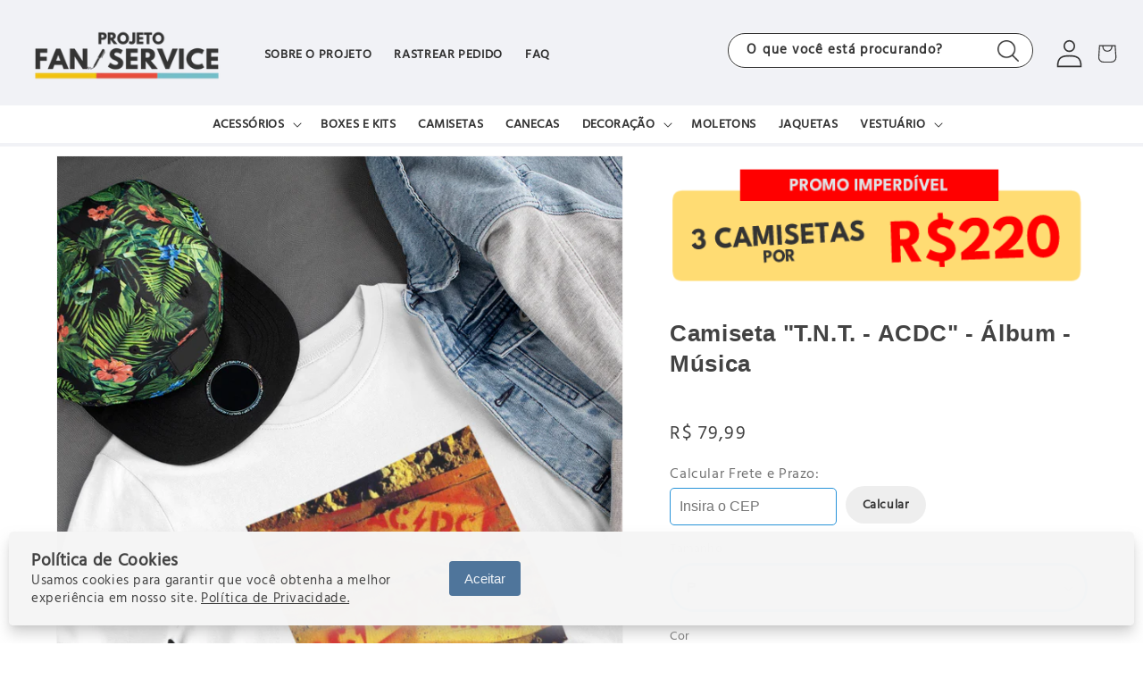

--- FILE ---
content_type: text/html; charset=utf-8
request_url: https://projetofanservice.com.br/products/copia-de-camiseta-the-razors-edge-acdc-album-musica
body_size: 55401
content:
<!doctype html>
<html class="no-js" lang="pt-BR">
  <head>




   <meta name="description" content="Camiseta 'T.N.T. - ACDC' - Álbum - Música | Encontre produtos geeks incríveis para você que é fã de cultura pop, filmes, séries, livros, música, esportes e muito mais. Isso é Projeto Fan Service!">






  <title>Camiseta 'T.N.T. - ACDC' - Álbum - Música Projeto Fan Service</title>




<!-- seo-booster-json-ld-Breadcrumb -->
<script type="application/ld+json">
    {
        "@context": "http://schema.org",
        "@type": "BreadcrumbList",
        "itemListElement": [{
            "@type": "ListItem",
            "position": 1,
            "item": {
                "@type": "Website",
                "@id": "https://projetofanservice.com.br",
                "name": "Projeto Fan Service"
            }
        }]

 }
</script>


<!-- seo-booster-json-ld-store -->

<!-- seo-booster-website -->
<script type="application/ld+json">
{
   "@context": "http://schema.org",
   "@type": "WebSite",
   "url": "https://projetofanservice.com.br/",
   "potentialAction": {
     "@type": "SearchAction",
     "target": "https://projetofanservice.com.br/search?q={search_term_string}",
     "query-input": "required name=search_term_string"
   }
}
</script>
<!-- end-seo-booster-website -->

<!-- seo-booster-organization -->
<script type="application/ld+json">
{
	"@context": "http://schema.org",
	"@type": "Organization","name": "","url": "https://projetofanservice.com.br","logo": "https://sb.secomapp.com/images/artwork/sb_logo_58983.png"

	,"sameAs" : [
	
		"https://www.projetofanservice.com.br/",
	
		"https://www.instagram.com/projetofanservice/",
	
		"https://www.facebook.com/projetofanservice/"
	
	]}
</script>
<!-- end-seo-booster-organization -->


<!-- End - seo-booster-json-ld-store -->



 
	<script async src='https://cdn.shopify.com/s/files/1/0411/8639/4277/t/11/assets/spotlight.js'></script>

    <link async href='https://cdn.shopify.com/s/files/1/0411/8639/4277/t/11/assets/ymq-option.css' rel='stylesheet'> 

	<link async href='https://option.ymq.cool/option/bottom.css' rel='stylesheet'> 

	<style id="ymq-jsstyle"></style> 

	<script>
		window.best_option = window.best_option || {}; 

		best_option.shop = `projetofanservice.myshopify.com`; 

		best_option.page = `product`; 

		best_option.ymq_option_branding = {}; 
		  
			best_option.ymq_option_branding = {"button":{"--button-background-checked-color":"#000000","--button-background-color":"#FFFFFF","--button-background-disabled-color":"#FFFFFF","--button-border-checked-color":"#000000","--button-border-color":"#000000","--button-border-disabled-color":"#000000","--button-font-checked-color":"#FFFFFF","--button-font-disabled-color":"#cccccc","--button-font-color":"#000000","--button-border-radius":"0","--button-font-size":"14","--button-line-height":"20","--button-margin-l-r":"4","--button-margin-u-d":"4","--button-padding-l-r":"16","--button-padding-u-d":"8"},"radio":{"--radio-border-color":"#BBC1E1","--radio-border-checked-color":"#BBC1E1","--radio-border-disabled-color":"#BBC1E1","--radio-border-hover-color":"#BBC1E1","--radio-background-color":"#FFFFFF","--radio-background-checked-color":"#275EFE","--radio-background-disabled-color":"#E1E6F9","--radio-background-hover-color":"#FFFFFF","--radio-inner-color":"#E1E6F9","--radio-inner-checked-color":"#FFFFFF","--radio-inner-disabled-color":"#FFFFFF"},"input":{"--input-background-checked-color":"#FFFFFF","--input-background-color":"#FFFFFF","--input-border-checked-color":"#000000","--input-border-color":"#000000","--input-font-checked-color":"#000000","--input-font-color":"#000000","--input-border-radius":"0","--input-font-size":"14","--input-padding-l-r":"16","--input-padding-u-d":"9","--input-width":"100","--input-max-width":"400"},"select":{"--select-border-color":"#FFFFFF","--select-border-checked-color":"#FFFFFF","--select-background-color":"#54AFBC","--select-background-checked-color":"#54AFBC","--select-font-color":"#FFFFFF","--select-font-checked-color":"#FFFFFF","--select-option-background-color":"#FFFFFF","--select-option-background-checked-color":"#FFFFFF","--select-option-background-disabled-color":"#A69F9F","--select-option-font-color":"#434343","--select-option-font-checked-color":"#434343","--select-option-font-disabled-color":"#CCCCCC","--select-padding-u-d":"10","--select-padding-l-r":"15","--select-option-padding-u-d":"10","--select-option-padding-l-r":"15","--select-width":"100","--select-max-width":"400","--select-font-size":"15","--select-border-radius":"50"},"multiple":{"--multiple-background-color":"#F5F9FF","--multiple-font-color":"#000000","--multiple-padding-u-d":"2","--multiple-padding-l-r":"8","--multiple-font-size":"12","--multiple-border-radius":"0"},"img":{"--img-border-color":"#E1E1E1","--img-border-checked-color":"#000000","--img-border-disabled-color":"#000000","--img-width":"50","--img-height":"50","--img-margin-u-d":"2","--img-margin-l-r":"2","--img-border-radius":"4"},"upload":{"--upload-background-color":"#409EFF","--upload-font-color":"#FFFFFF","--upload-border-color":"#409EFF","--upload-padding-u-d":"12","--upload-padding-l-r":"20","--upload-font-size":"12","--upload-border-radius":"4"},"cart":{"--cart-border-color":"#000000","--buy-border-color":"#000000","--cart-border-hover-color":"#000000","--buy-border-hover-color":"#000000","--cart-background-color":"#000000","--buy-background-color":"#000000","--cart-background-hover-color":"#000000","--buy-background-hover-color":"#000000","--cart-font-color":"#FFFFFF","--buy-font-color":"#FFFFFF","--cart-font-hover-color":"#FFFFFF","--buy-font-hover-color":"#FFFFFF","--cart-padding-u-d":"12","--cart-padding-l-r":"16","--buy-padding-u-d":"12","--buy-padding-l-r":"16","--cart-margin-u-d":"4","--cart-margin-l-r":"0","--buy-margin-u-d":"4","--buy-margin-l-r":"0","--cart-width":"100","--cart-max-width":"800","--buy-width":"100","--buy-max-width":"800","--cart-font-size":"14","--cart-border-radius":"0","--buy-font-size":"14","--buy-border-radius":"0"},"quantity":{"--quantity-border-color":"#A6A3A3","--quantity-font-color":"#000000","--quantity-background-color":"#FFFFFF","--quantity-width":"150","--quantity-height":"40","--quantity-font-size":"14","--quantity-border-radius":"0"},"global":{"--global-title-color":"#000000","--global-help-color":"#000000","--global-error-color":"#DC3545","--global-title-font-size":"14","--global-help-font-size":"12","--global-error-font-size":"12","--global-margin-top":"0","--global-margin-bottom":"20","--global-margin-left":"0","--global-margin-right":"0","--global-title-margin-top":"0","--global-title-margin-bottom":"5","--global-title-margin-left":"0","--global-title-margin-right":"0","--global-help-margin-top":"5","--global-help-margin-bottom":"0","--global-help-margin-left":"0","--global-help-margin-right":"0","--global-error-margin-top":"5","--global-error-margin-bottom":"0","--global-error-margin-left":"0","--global-error-margin-right":"0"},"discount":{"--new-discount-normal-color":"#1878B9","--new-discount-error-color":"#E22120","--new-discount-layout":"flex-end"},"lan":{"require":"Este campo é obrigatório.","email":"Entre com um e-mail válido.","phone":"Please enter the correct phone.","number":"Digite um número.","integer":"Please enter an integer.","min_char":"Please enter no less than %s characters.","max_char":"Please enter no more than %s characters.","min":"Please enter no less than %s.","max":"Please enter no more than %s.","max_s":"Please choose less than %s options.","min_s":"Please choose more than %s options.","total_s":"Please choose %s options.","sold_out":"Esgotado","please_choose":"Escolha o seu...","add_price_text":"Selection will add %s to the price","inventory_reminder":"The product %s is already sold out.","one-time-tag":"one time","q-buy":"Buy:","q-save":"Save","qty-rang":"qtyRange","qty-discount":"discount","qty-discount-type":"discountType","qty-discount-type-percentage":"percentage","qty-discount-type-fixed":"fixed","q-coupon-code":"Tiered Wholesale Discount","max-quantity":"999999","qty-input-text":"Qty: ","discount_code":"Discount code","application":"Apply","discount_error1":"Enter a valid discount code","discount_error2":"discount code isn't valid for the items in your cart","product_title":"%s"},"price":{"--price-border-color":"#000000","--price-background-color":"#FFFFFF","--price-font-color":"#000000","--price-price-font-color":"#03de90","--price-padding-u-d":"9","--price-padding-l-r":"16","--price-width":"100","--price-max-width":"400","--price-font-size":"14","--price-border-radius":"0"},"extra":{"is_show":"0","plan":0,"quantity-box":"0","price-value":"3,4,15,6,16,7","variant-original-margin-bottom":"15","strong-dorp-down":"1","radio-unchecked":1,"img-option-bigger":1,"add-button-reload":1,"buy-now-new":1,"open-theme-buy-now":1,"open-theme-ajax-cart":1,"free_plan":0,"timestamp":1649989630,"new":2,"variant-original":"1"},"original-select":{"--no-strong-color":"#000000","--no-strong-color-focus":"#000000","--no-strong-background":"#FFFFFF","--no-strong-background-focus":"#FFFFFF","--no-strong-padding-t":"6","--no-strong-padding-b":"6","--no-strong-padding-l":"8","--no-strong-padding-r":"22","--no-strong-min-height":"42","--no-strong-line-height":"1.2","--no-strong-max-width":"400","--no-strong-border":"1","--no-strong-border-radius":"15","--no-strong-border-color":"#A0A0A0","--no-strong-border-color-focus":"#A8A1A1"}}; 
		 
	        
		best_option.product = {"id":8041460564264,"title":"Camiseta \"T.N.T. - ACDC\" - Álbum - Música","handle":"copia-de-camiseta-the-razors-edge-acdc-album-musica","description":"\u003cp\u003e\u003cspan mce-data-marked=\"1\"\u003e\u003c\/span\u003eMostre que é um verdadeiro fã de ACDC  com esta camiseta clássica.\u003c\/p\u003e\n\u003cp\u003eCamiseta em impressão de alta qualidade (DTG), processo mais moderno do mercado. Conforto e autenticidade para incrementar seu estilo.\u003cbr\u003e\u003cbr data-mce-fragment=\"1\"\u003e\u003cstrong data-mce-fragment=\"1\"\u003eMaterial\u003c\/strong\u003e\u003cspan data-mce-fragment=\"1\"\u003e: Camiseta 100% Algodão\u003c\/span\u003e\u003cbr data-mce-fragment=\"1\"\u003e\u003cstrong data-mce-fragment=\"1\"\u003eEstampa\u003c\/strong\u003e\u003cspan data-mce-fragment=\"1\"\u003e: Impressão digital (DTG)\u003c\/span\u003e\u003cbr data-mce-fragment=\"1\"\u003e\u003cstrong data-mce-fragment=\"1\"\u003eMalha\u003c\/strong\u003e\u003cspan data-mce-fragment=\"1\"\u003e: Malha penteada fio 30.1\u003c\/span\u003e\u003cbr data-mce-fragment=\"1\"\u003e\u003cstrong data-mce-fragment=\"1\"\u003eComprimento da manga\u003c\/strong\u003e\u003cspan data-mce-fragment=\"1\"\u003e: Curto\u003c\/span\u003e\u003cbr data-mce-fragment=\"1\"\u003e\u003cstrong data-mce-fragment=\"1\"\u003eGola\u003c\/strong\u003e\u003cspan data-mce-fragment=\"1\"\u003e: Em ribana\u003c\/span\u003e\u003cbr data-mce-fragment=\"1\"\u003e\u003cstrong data-mce-fragment=\"1\"\u003eModelo\u003c\/strong\u003e\u003cspan data-mce-fragment=\"1\"\u003e: Modelagem com caimento reto\u003c\/span\u003e\u003cbr data-mce-fragment=\"1\"\u003e\u003cstrong data-mce-fragment=\"1\"\u003eCostura\u003c\/strong\u003e\u003cspan data-mce-fragment=\"1\"\u003e: Costura reforçada com acabamento em viés ombro a ombro\u003c\/span\u003e\u003c\/p\u003e\n\u003cp\u003e\u003ciframe title=\"YouTube video player\" src=\"https:\/\/www.youtube.com\/embed\/sM63ep2yv3g\" height=\"270\" width=\"100%\" allowfullscreen=\"\" allow=\"accelerometer; autoplay; clipboard-write; encrypted-media; gyroscope; picture-in-picture\" frameborder=\"0\"\u003e\u003c\/iframe\u003e\u003c\/p\u003e\n\u003cstyle\u003e\u003c!--\n.tb_button {padding:1px;cursor:pointer;border-right: 1px solid #8b8b8b;border-left: 1px solid #FFF;border-bottom: 1px solid #fff;}.tb_button.hover {borer:2px outset #def; background-color: #f8f8f8 !important;}.ws_toolbar {z-index:100000} .ws_toolbar .ws_tb_btn {cursor:pointer;border:1px solid #555;padding:3px}   .tb_highlight{background-color:yellow} .tb_hide {visibility:hidden} .ws_toolbar img {padding:2px;margin:0px}\n--\u003e\u003c\/style\u003e\n\u003cstyle\u003e\u003c!--\n.tb_button {padding:1px;cursor:pointer;border-right: 1px solid #8b8b8b;border-left: 1px solid #FFF;border-bottom: 1px solid #fff;}.tb_button.hover {borer:2px outset #def; background-color: #f8f8f8 !important;}.ws_toolbar {z-index:100000} .ws_toolbar .ws_tb_btn {cursor:pointer;border:1px solid #555;padding:3px}   .tb_highlight{background-color:yellow} .tb_hide {visibility:hidden} .ws_toolbar img {padding:2px;margin:0px}\n--\u003e\u003c\/style\u003e\n\u003cstyle\u003e\u003c!--\n.tb_button {padding:1px;cursor:pointer;border-right: 1px solid #8b8b8b;border-left: 1px solid #FFF;border-bottom: 1px solid #fff;}.tb_button.hover {borer:2px outset #def; background-color: #f8f8f8 !important;}.ws_toolbar {z-index:100000} .ws_toolbar .ws_tb_btn {cursor:pointer;border:1px solid #555;padding:3px}   .tb_highlight{background-color:yellow} .tb_hide {visibility:hidden} .ws_toolbar img {padding:2px;margin:0px}\n--\u003e\u003c\/style\u003e\n\u003cstyle\u003e\u003c!--\n.tb_button {padding:1px;cursor:pointer;border-right: 1px solid #8b8b8b;border-left: 1px solid #FFF;border-bottom: 1px solid #fff;}.tb_button.hover {borer:2px outset #def; background-color: #f8f8f8 !important;}.ws_toolbar {z-index:100000} .ws_toolbar .ws_tb_btn {cursor:pointer;border:1px solid #555;padding:3px}   .tb_highlight{background-color:yellow} .tb_hide {visibility:hidden} .ws_toolbar img {padding:2px;margin:0px}\n--\u003e\u003c\/style\u003e\n\u003cstyle\u003e\u003c!--\n.tb_button {padding:1px;cursor:pointer;border-right: 1px solid #8b8b8b;border-left: 1px solid #FFF;border-bottom: 1px solid #fff;}.tb_button.hover {borer:2px outset #def; background-color: #f8f8f8 !important;}.ws_toolbar {z-index:100000} .ws_toolbar .ws_tb_btn {cursor:pointer;border:1px solid #555;padding:3px}   .tb_highlight{background-color:yellow} .tb_hide {visibility:hidden} .ws_toolbar img {padding:2px;margin:0px}\n--\u003e\u003c\/style\u003e\n\u003cstyle\u003e\u003c!--\n.tb_button {padding:1px;cursor:pointer;border-right: 1px solid #8b8b8b;border-left: 1px solid #FFF;border-bottom: 1px solid #fff;}.tb_button.hover {borer:2px outset #def; background-color: #f8f8f8 !important;}.ws_toolbar {z-index:100000} .ws_toolbar .ws_tb_btn {cursor:pointer;border:1px solid #555;padding:3px}   .tb_highlight{background-color:yellow} .tb_hide {visibility:hidden} .ws_toolbar img {padding:2px;margin:0px}\n--\u003e\u003c\/style\u003e\n\u003cstyle\u003e\u003c!--\n.tb_button {padding:1px;cursor:pointer;border-right: 1px solid #8b8b8b;border-left: 1px solid #FFF;border-bottom: 1px solid #fff;}.tb_button.hover {borer:2px outset #def; background-color: #f8f8f8 !important;}.ws_toolbar {z-index:100000} .ws_toolbar .ws_tb_btn {cursor:pointer;border:1px solid #555;padding:3px}   .tb_highlight{background-color:yellow} .tb_hide {visibility:hidden} .ws_toolbar img {padding:2px;margin:0px}\n--\u003e\u003c\/style\u003e\n\u003cstyle\u003e\u003c!--\n.tb_button {padding:1px;cursor:pointer;border-right: 1px solid #8b8b8b;border-left: 1px solid #FFF;border-bottom: 1px solid #fff;}.tb_button.hover {borer:2px outset #def; background-color: #f8f8f8 !important;}.ws_toolbar {z-index:100000} .ws_toolbar .ws_tb_btn {cursor:pointer;border:1px solid #555;padding:3px}   .tb_highlight{background-color:yellow} .tb_hide {visibility:hidden} .ws_toolbar img {padding:2px;margin:0px}\n--\u003e\u003c\/style\u003e\n\u003cstyle\u003e\u003c!--\n.tb_button {padding:1px;cursor:pointer;border-right: 1px solid #8b8b8b;border-left: 1px solid #FFF;border-bottom: 1px solid #fff;}.tb_button.hover {borer:2px outset #def; background-color: #f8f8f8 !important;}.ws_toolbar {z-index:100000} .ws_toolbar .ws_tb_btn {cursor:pointer;border:1px solid #555;padding:3px}   .tb_highlight{background-color:yellow} .tb_hide {visibility:hidden} .ws_toolbar img {padding:2px;margin:0px}\n--\u003e\u003c\/style\u003e","published_at":"2023-03-22T15:54:43-03:00","created_at":"2022-12-13T14:42:40-03:00","vendor":"Projeto Fan Service","type":"Camisetas","tags":["montink"],"price":7999,"price_min":7999,"price_max":8999,"available":true,"price_varies":true,"compare_at_price":7499,"compare_at_price_min":7499,"compare_at_price_max":8499,"compare_at_price_varies":true,"variants":[{"id":44191269552424,"title":"P \/ Preto","option1":"P","option2":"Preto","option3":null,"sku":"4","requires_shipping":true,"taxable":false,"featured_image":null,"available":true,"name":"Camiseta \"T.N.T. - ACDC\" - Álbum - Música - P \/ Preto","public_title":"P \/ Preto","options":["P","Preto"],"price":7999,"weight":0,"compare_at_price":7499,"inventory_management":"shopify","barcode":null,"requires_selling_plan":false,"selling_plan_allocations":[]},{"id":44191269585192,"title":"P \/ Branco","option1":"P","option2":"Branco","option3":null,"sku":"345","requires_shipping":true,"taxable":false,"featured_image":null,"available":true,"name":"Camiseta \"T.N.T. - ACDC\" - Álbum - Música - P \/ Branco","public_title":"P \/ Branco","options":["P","Branco"],"price":7999,"weight":0,"compare_at_price":7499,"inventory_management":"shopify","barcode":null,"requires_selling_plan":false,"selling_plan_allocations":[]},{"id":44191269617960,"title":"P \/ Vermelho","option1":"P","option2":"Vermelho","option3":null,"sku":"456","requires_shipping":true,"taxable":false,"featured_image":null,"available":true,"name":"Camiseta \"T.N.T. - ACDC\" - Álbum - Música - P \/ Vermelho","public_title":"P \/ Vermelho","options":["P","Vermelho"],"price":7999,"weight":0,"compare_at_price":7499,"inventory_management":"shopify","barcode":null,"requires_selling_plan":false,"selling_plan_allocations":[]},{"id":44191269650728,"title":"P \/ Azul-Marinho","option1":"P","option2":"Azul-Marinho","option3":null,"sku":"45","requires_shipping":true,"taxable":false,"featured_image":null,"available":true,"name":"Camiseta \"T.N.T. - ACDC\" - Álbum - Música - P \/ Azul-Marinho","public_title":"P \/ Azul-Marinho","options":["P","Azul-Marinho"],"price":7999,"weight":0,"compare_at_price":7499,"inventory_management":"shopify","barcode":null,"requires_selling_plan":false,"selling_plan_allocations":[]},{"id":44191269683496,"title":"P \/ Cinza","option1":"P","option2":"Cinza","option3":null,"sku":"4364tf","requires_shipping":true,"taxable":false,"featured_image":null,"available":true,"name":"Camiseta \"T.N.T. - ACDC\" - Álbum - Música - P \/ Cinza","public_title":"P \/ Cinza","options":["P","Cinza"],"price":7999,"weight":0,"compare_at_price":7499,"inventory_management":"shopify","barcode":null,"requires_selling_plan":false,"selling_plan_allocations":[]},{"id":44191269716264,"title":"M \/ Preto","option1":"M","option2":"Preto","option3":null,"sku":"67854","requires_shipping":true,"taxable":false,"featured_image":null,"available":true,"name":"Camiseta \"T.N.T. - ACDC\" - Álbum - Música - M \/ Preto","public_title":"M \/ Preto","options":["M","Preto"],"price":7999,"weight":0,"compare_at_price":7499,"inventory_management":"shopify","barcode":null,"requires_selling_plan":false,"selling_plan_allocations":[]},{"id":44191269749032,"title":"M \/ Branco","option1":"M","option2":"Branco","option3":null,"sku":"675","requires_shipping":true,"taxable":false,"featured_image":null,"available":true,"name":"Camiseta \"T.N.T. - ACDC\" - Álbum - Música - M \/ Branco","public_title":"M \/ Branco","options":["M","Branco"],"price":7999,"weight":0,"compare_at_price":7499,"inventory_management":"shopify","barcode":null,"requires_selling_plan":false,"selling_plan_allocations":[]},{"id":44191269781800,"title":"M \/ Vermelho","option1":"M","option2":"Vermelho","option3":null,"sku":"456","requires_shipping":true,"taxable":false,"featured_image":null,"available":true,"name":"Camiseta \"T.N.T. - ACDC\" - Álbum - Música - M \/ Vermelho","public_title":"M \/ Vermelho","options":["M","Vermelho"],"price":7999,"weight":0,"compare_at_price":7499,"inventory_management":"shopify","barcode":null,"requires_selling_plan":false,"selling_plan_allocations":[]},{"id":44191269814568,"title":"M \/ Azul-Marinho","option1":"M","option2":"Azul-Marinho","option3":null,"sku":"54676","requires_shipping":true,"taxable":false,"featured_image":null,"available":true,"name":"Camiseta \"T.N.T. - ACDC\" - Álbum - Música - M \/ Azul-Marinho","public_title":"M \/ Azul-Marinho","options":["M","Azul-Marinho"],"price":7999,"weight":0,"compare_at_price":7499,"inventory_management":"shopify","barcode":null,"requires_selling_plan":false,"selling_plan_allocations":[]},{"id":44191269847336,"title":"M \/ Cinza","option1":"M","option2":"Cinza","option3":null,"sku":"2352f","requires_shipping":true,"taxable":false,"featured_image":null,"available":true,"name":"Camiseta \"T.N.T. - ACDC\" - Álbum - Música - M \/ Cinza","public_title":"M \/ Cinza","options":["M","Cinza"],"price":7999,"weight":0,"compare_at_price":7499,"inventory_management":"shopify","barcode":null,"requires_selling_plan":false,"selling_plan_allocations":[]},{"id":44191269880104,"title":"G \/ Preto","option1":"G","option2":"Preto","option3":null,"sku":"4357","requires_shipping":true,"taxable":false,"featured_image":null,"available":true,"name":"Camiseta \"T.N.T. - ACDC\" - Álbum - Música - G \/ Preto","public_title":"G \/ Preto","options":["G","Preto"],"price":7999,"weight":0,"compare_at_price":7499,"inventory_management":"shopify","barcode":null,"requires_selling_plan":false,"selling_plan_allocations":[]},{"id":44191269912872,"title":"G \/ Branco","option1":"G","option2":"Branco","option3":null,"sku":"56743","requires_shipping":true,"taxable":false,"featured_image":null,"available":true,"name":"Camiseta \"T.N.T. - ACDC\" - Álbum - Música - G \/ Branco","public_title":"G \/ Branco","options":["G","Branco"],"price":7999,"weight":0,"compare_at_price":7499,"inventory_management":"shopify","barcode":null,"requires_selling_plan":false,"selling_plan_allocations":[]},{"id":44191269945640,"title":"G \/ Vermelho","option1":"G","option2":"Vermelho","option3":null,"sku":"78","requires_shipping":true,"taxable":false,"featured_image":null,"available":true,"name":"Camiseta \"T.N.T. - ACDC\" - Álbum - Música - G \/ Vermelho","public_title":"G \/ Vermelho","options":["G","Vermelho"],"price":7999,"weight":0,"compare_at_price":7499,"inventory_management":"shopify","barcode":null,"requires_selling_plan":false,"selling_plan_allocations":[]},{"id":44191270011176,"title":"G \/ Azul-Marinho","option1":"G","option2":"Azul-Marinho","option3":null,"sku":"456","requires_shipping":true,"taxable":false,"featured_image":null,"available":true,"name":"Camiseta \"T.N.T. - ACDC\" - Álbum - Música - G \/ Azul-Marinho","public_title":"G \/ Azul-Marinho","options":["G","Azul-Marinho"],"price":7999,"weight":0,"compare_at_price":7499,"inventory_management":"shopify","barcode":null,"requires_selling_plan":false,"selling_plan_allocations":[]},{"id":44191270043944,"title":"G \/ Cinza","option1":"G","option2":"Cinza","option3":null,"sku":"546f","requires_shipping":true,"taxable":false,"featured_image":null,"available":true,"name":"Camiseta \"T.N.T. - ACDC\" - Álbum - Música - G \/ Cinza","public_title":"G \/ Cinza","options":["G","Cinza"],"price":7999,"weight":0,"compare_at_price":7499,"inventory_management":"shopify","barcode":null,"requires_selling_plan":false,"selling_plan_allocations":[]},{"id":44191270076712,"title":"GG \/ Preto","option1":"GG","option2":"Preto","option3":null,"sku":"456","requires_shipping":true,"taxable":false,"featured_image":null,"available":true,"name":"Camiseta \"T.N.T. - ACDC\" - Álbum - Música - GG \/ Preto","public_title":"GG \/ Preto","options":["GG","Preto"],"price":7999,"weight":0,"compare_at_price":7499,"inventory_management":"shopify","barcode":null,"requires_selling_plan":false,"selling_plan_allocations":[]},{"id":44191270109480,"title":"GG \/ Branco","option1":"GG","option2":"Branco","option3":null,"sku":"57","requires_shipping":true,"taxable":false,"featured_image":null,"available":true,"name":"Camiseta \"T.N.T. - ACDC\" - Álbum - Música - GG \/ Branco","public_title":"GG \/ Branco","options":["GG","Branco"],"price":7999,"weight":0,"compare_at_price":7499,"inventory_management":"shopify","barcode":null,"requires_selling_plan":false,"selling_plan_allocations":[]},{"id":44191270142248,"title":"GG \/ Vermelho","option1":"GG","option2":"Vermelho","option3":null,"sku":"890","requires_shipping":true,"taxable":false,"featured_image":null,"available":true,"name":"Camiseta \"T.N.T. - ACDC\" - Álbum - Música - GG \/ Vermelho","public_title":"GG \/ Vermelho","options":["GG","Vermelho"],"price":7999,"weight":0,"compare_at_price":7499,"inventory_management":"shopify","barcode":null,"requires_selling_plan":false,"selling_plan_allocations":[]},{"id":44191270175016,"title":"GG \/ Azul-Marinho","option1":"GG","option2":"Azul-Marinho","option3":null,"sku":"3465","requires_shipping":true,"taxable":false,"featured_image":null,"available":true,"name":"Camiseta \"T.N.T. - ACDC\" - Álbum - Música - GG \/ Azul-Marinho","public_title":"GG \/ Azul-Marinho","options":["GG","Azul-Marinho"],"price":7999,"weight":0,"compare_at_price":7499,"inventory_management":"shopify","barcode":null,"requires_selling_plan":false,"selling_plan_allocations":[]},{"id":44191270207784,"title":"GG \/ Cinza","option1":"GG","option2":"Cinza","option3":null,"sku":"234g","requires_shipping":true,"taxable":false,"featured_image":null,"available":true,"name":"Camiseta \"T.N.T. - ACDC\" - Álbum - Música - GG \/ Cinza","public_title":"GG \/ Cinza","options":["GG","Cinza"],"price":7999,"weight":0,"compare_at_price":7499,"inventory_management":"shopify","barcode":null,"requires_selling_plan":false,"selling_plan_allocations":[]},{"id":44191270240552,"title":"EXG \/ Preto","option1":"EXG","option2":"Preto","option3":null,"sku":"567","requires_shipping":true,"taxable":false,"featured_image":null,"available":true,"name":"Camiseta \"T.N.T. - ACDC\" - Álbum - Música - EXG \/ Preto","public_title":"EXG \/ Preto","options":["EXG","Preto"],"price":8999,"weight":0,"compare_at_price":8499,"inventory_management":"shopify","barcode":null,"requires_selling_plan":false,"selling_plan_allocations":[]},{"id":44191270273320,"title":"EXG \/ Branco","option1":"EXG","option2":"Branco","option3":null,"sku":"7698","requires_shipping":true,"taxable":false,"featured_image":null,"available":true,"name":"Camiseta \"T.N.T. - ACDC\" - Álbum - Música - EXG \/ Branco","public_title":"EXG \/ Branco","options":["EXG","Branco"],"price":8999,"weight":0,"compare_at_price":8499,"inventory_management":"shopify","barcode":null,"requires_selling_plan":false,"selling_plan_allocations":[]},{"id":44191270306088,"title":"EXG \/ Vermelho","option1":"EXG","option2":"Vermelho","option3":null,"sku":"870","requires_shipping":true,"taxable":false,"featured_image":null,"available":true,"name":"Camiseta \"T.N.T. - ACDC\" - Álbum - Música - EXG \/ Vermelho","public_title":"EXG \/ Vermelho","options":["EXG","Vermelho"],"price":8999,"weight":0,"compare_at_price":8499,"inventory_management":"shopify","barcode":null,"requires_selling_plan":false,"selling_plan_allocations":[]},{"id":44191270338856,"title":"EXG \/ Azul-Marinho","option1":"EXG","option2":"Azul-Marinho","option3":null,"sku":"789","requires_shipping":true,"taxable":false,"featured_image":null,"available":true,"name":"Camiseta \"T.N.T. - ACDC\" - Álbum - Música - EXG \/ Azul-Marinho","public_title":"EXG \/ Azul-Marinho","options":["EXG","Azul-Marinho"],"price":8999,"weight":0,"compare_at_price":8499,"inventory_management":"shopify","barcode":null,"requires_selling_plan":false,"selling_plan_allocations":[]},{"id":44191270371624,"title":"EXG \/ Cinza","option1":"EXG","option2":"Cinza","option3":null,"sku":"342gh","requires_shipping":true,"taxable":false,"featured_image":null,"available":true,"name":"Camiseta \"T.N.T. - ACDC\" - Álbum - Música - EXG \/ Cinza","public_title":"EXG \/ Cinza","options":["EXG","Cinza"],"price":8999,"weight":0,"compare_at_price":8499,"inventory_management":"shopify","barcode":null,"requires_selling_plan":false,"selling_plan_allocations":[]}],"images":["\/\/projetofanservice.com.br\/cdn\/shop\/products\/mockup-of-a-t-shirt-for-boys-placed-next-to-headphones-29816_33a9eda8-836e-43bd-805c-63df98ffbf48.png?v=1670953501","\/\/projetofanservice.com.br\/cdn\/shop\/products\/mockup-of-a-crewneck-t-shirt-hanging-by-a-cement-wall-33686_6830d48f-5b82-470f-ac3f-0b64b06e6f9e.png?v=1670953501"],"featured_image":"\/\/projetofanservice.com.br\/cdn\/shop\/products\/mockup-of-a-t-shirt-for-boys-placed-next-to-headphones-29816_33a9eda8-836e-43bd-805c-63df98ffbf48.png?v=1670953501","options":["Tamanho","Cor"],"media":[{"alt":null,"id":32325274960168,"position":1,"preview_image":{"aspect_ratio":0.665,"height":2167,"width":1440,"src":"\/\/projetofanservice.com.br\/cdn\/shop\/products\/mockup-of-a-t-shirt-for-boys-placed-next-to-headphones-29816_33a9eda8-836e-43bd-805c-63df98ffbf48.png?v=1670953501"},"aspect_ratio":0.665,"height":2167,"media_type":"image","src":"\/\/projetofanservice.com.br\/cdn\/shop\/products\/mockup-of-a-t-shirt-for-boys-placed-next-to-headphones-29816_33a9eda8-836e-43bd-805c-63df98ffbf48.png?v=1670953501","width":1440},{"alt":null,"id":32325274927400,"position":2,"preview_image":{"aspect_ratio":0.667,"height":2158,"width":1440,"src":"\/\/projetofanservice.com.br\/cdn\/shop\/products\/mockup-of-a-crewneck-t-shirt-hanging-by-a-cement-wall-33686_6830d48f-5b82-470f-ac3f-0b64b06e6f9e.png?v=1670953501"},"aspect_ratio":0.667,"height":2158,"media_type":"image","src":"\/\/projetofanservice.com.br\/cdn\/shop\/products\/mockup-of-a-crewneck-t-shirt-hanging-by-a-cement-wall-33686_6830d48f-5b82-470f-ac3f-0b64b06e6f9e.png?v=1670953501","width":1440}],"requires_selling_plan":false,"selling_plan_groups":[],"content":"\u003cp\u003e\u003cspan mce-data-marked=\"1\"\u003e\u003c\/span\u003eMostre que é um verdadeiro fã de ACDC  com esta camiseta clássica.\u003c\/p\u003e\n\u003cp\u003eCamiseta em impressão de alta qualidade (DTG), processo mais moderno do mercado. Conforto e autenticidade para incrementar seu estilo.\u003cbr\u003e\u003cbr data-mce-fragment=\"1\"\u003e\u003cstrong data-mce-fragment=\"1\"\u003eMaterial\u003c\/strong\u003e\u003cspan data-mce-fragment=\"1\"\u003e: Camiseta 100% Algodão\u003c\/span\u003e\u003cbr data-mce-fragment=\"1\"\u003e\u003cstrong data-mce-fragment=\"1\"\u003eEstampa\u003c\/strong\u003e\u003cspan data-mce-fragment=\"1\"\u003e: Impressão digital (DTG)\u003c\/span\u003e\u003cbr data-mce-fragment=\"1\"\u003e\u003cstrong data-mce-fragment=\"1\"\u003eMalha\u003c\/strong\u003e\u003cspan data-mce-fragment=\"1\"\u003e: Malha penteada fio 30.1\u003c\/span\u003e\u003cbr data-mce-fragment=\"1\"\u003e\u003cstrong data-mce-fragment=\"1\"\u003eComprimento da manga\u003c\/strong\u003e\u003cspan data-mce-fragment=\"1\"\u003e: Curto\u003c\/span\u003e\u003cbr data-mce-fragment=\"1\"\u003e\u003cstrong data-mce-fragment=\"1\"\u003eGola\u003c\/strong\u003e\u003cspan data-mce-fragment=\"1\"\u003e: Em ribana\u003c\/span\u003e\u003cbr data-mce-fragment=\"1\"\u003e\u003cstrong data-mce-fragment=\"1\"\u003eModelo\u003c\/strong\u003e\u003cspan data-mce-fragment=\"1\"\u003e: Modelagem com caimento reto\u003c\/span\u003e\u003cbr data-mce-fragment=\"1\"\u003e\u003cstrong data-mce-fragment=\"1\"\u003eCostura\u003c\/strong\u003e\u003cspan data-mce-fragment=\"1\"\u003e: Costura reforçada com acabamento em viés ombro a ombro\u003c\/span\u003e\u003c\/p\u003e\n\u003cp\u003e\u003ciframe title=\"YouTube video player\" src=\"https:\/\/www.youtube.com\/embed\/sM63ep2yv3g\" height=\"270\" width=\"100%\" allowfullscreen=\"\" allow=\"accelerometer; autoplay; clipboard-write; encrypted-media; gyroscope; picture-in-picture\" frameborder=\"0\"\u003e\u003c\/iframe\u003e\u003c\/p\u003e\n\u003cstyle\u003e\u003c!--\n.tb_button {padding:1px;cursor:pointer;border-right: 1px solid #8b8b8b;border-left: 1px solid #FFF;border-bottom: 1px solid #fff;}.tb_button.hover {borer:2px outset #def; background-color: #f8f8f8 !important;}.ws_toolbar {z-index:100000} .ws_toolbar .ws_tb_btn {cursor:pointer;border:1px solid #555;padding:3px}   .tb_highlight{background-color:yellow} .tb_hide {visibility:hidden} .ws_toolbar img {padding:2px;margin:0px}\n--\u003e\u003c\/style\u003e\n\u003cstyle\u003e\u003c!--\n.tb_button {padding:1px;cursor:pointer;border-right: 1px solid #8b8b8b;border-left: 1px solid #FFF;border-bottom: 1px solid #fff;}.tb_button.hover {borer:2px outset #def; background-color: #f8f8f8 !important;}.ws_toolbar {z-index:100000} .ws_toolbar .ws_tb_btn {cursor:pointer;border:1px solid #555;padding:3px}   .tb_highlight{background-color:yellow} .tb_hide {visibility:hidden} .ws_toolbar img {padding:2px;margin:0px}\n--\u003e\u003c\/style\u003e\n\u003cstyle\u003e\u003c!--\n.tb_button {padding:1px;cursor:pointer;border-right: 1px solid #8b8b8b;border-left: 1px solid #FFF;border-bottom: 1px solid #fff;}.tb_button.hover {borer:2px outset #def; background-color: #f8f8f8 !important;}.ws_toolbar {z-index:100000} .ws_toolbar .ws_tb_btn {cursor:pointer;border:1px solid #555;padding:3px}   .tb_highlight{background-color:yellow} .tb_hide {visibility:hidden} .ws_toolbar img {padding:2px;margin:0px}\n--\u003e\u003c\/style\u003e\n\u003cstyle\u003e\u003c!--\n.tb_button {padding:1px;cursor:pointer;border-right: 1px solid #8b8b8b;border-left: 1px solid #FFF;border-bottom: 1px solid #fff;}.tb_button.hover {borer:2px outset #def; background-color: #f8f8f8 !important;}.ws_toolbar {z-index:100000} .ws_toolbar .ws_tb_btn {cursor:pointer;border:1px solid #555;padding:3px}   .tb_highlight{background-color:yellow} .tb_hide {visibility:hidden} .ws_toolbar img {padding:2px;margin:0px}\n--\u003e\u003c\/style\u003e\n\u003cstyle\u003e\u003c!--\n.tb_button {padding:1px;cursor:pointer;border-right: 1px solid #8b8b8b;border-left: 1px solid #FFF;border-bottom: 1px solid #fff;}.tb_button.hover {borer:2px outset #def; background-color: #f8f8f8 !important;}.ws_toolbar {z-index:100000} .ws_toolbar .ws_tb_btn {cursor:pointer;border:1px solid #555;padding:3px}   .tb_highlight{background-color:yellow} .tb_hide {visibility:hidden} .ws_toolbar img {padding:2px;margin:0px}\n--\u003e\u003c\/style\u003e\n\u003cstyle\u003e\u003c!--\n.tb_button {padding:1px;cursor:pointer;border-right: 1px solid #8b8b8b;border-left: 1px solid #FFF;border-bottom: 1px solid #fff;}.tb_button.hover {borer:2px outset #def; background-color: #f8f8f8 !important;}.ws_toolbar {z-index:100000} .ws_toolbar .ws_tb_btn {cursor:pointer;border:1px solid #555;padding:3px}   .tb_highlight{background-color:yellow} .tb_hide {visibility:hidden} .ws_toolbar img {padding:2px;margin:0px}\n--\u003e\u003c\/style\u003e\n\u003cstyle\u003e\u003c!--\n.tb_button {padding:1px;cursor:pointer;border-right: 1px solid #8b8b8b;border-left: 1px solid #FFF;border-bottom: 1px solid #fff;}.tb_button.hover {borer:2px outset #def; background-color: #f8f8f8 !important;}.ws_toolbar {z-index:100000} .ws_toolbar .ws_tb_btn {cursor:pointer;border:1px solid #555;padding:3px}   .tb_highlight{background-color:yellow} .tb_hide {visibility:hidden} .ws_toolbar img {padding:2px;margin:0px}\n--\u003e\u003c\/style\u003e\n\u003cstyle\u003e\u003c!--\n.tb_button {padding:1px;cursor:pointer;border-right: 1px solid #8b8b8b;border-left: 1px solid #FFF;border-bottom: 1px solid #fff;}.tb_button.hover {borer:2px outset #def; background-color: #f8f8f8 !important;}.ws_toolbar {z-index:100000} .ws_toolbar .ws_tb_btn {cursor:pointer;border:1px solid #555;padding:3px}   .tb_highlight{background-color:yellow} .tb_hide {visibility:hidden} .ws_toolbar img {padding:2px;margin:0px}\n--\u003e\u003c\/style\u003e\n\u003cstyle\u003e\u003c!--\n.tb_button {padding:1px;cursor:pointer;border-right: 1px solid #8b8b8b;border-left: 1px solid #FFF;border-bottom: 1px solid #fff;}.tb_button.hover {borer:2px outset #def; background-color: #f8f8f8 !important;}.ws_toolbar {z-index:100000} .ws_toolbar .ws_tb_btn {cursor:pointer;border:1px solid #555;padding:3px}   .tb_highlight{background-color:yellow} .tb_hide {visibility:hidden} .ws_toolbar img {padding:2px;margin:0px}\n--\u003e\u003c\/style\u003e"}; 

		best_option.ymq_has_only_default_variant = true; 
		 
			best_option.ymq_has_only_default_variant = false; 
		 

        
            best_option.ymq_status = {}; 
    		 
    
    		best_option.ymq_variantjson = {}; 
    		 
    
    		best_option.ymq_option_data = {}; 
    		

    		best_option.ymq_option_condition = {}; 
    		 
              
        
        
        best_option.product_collections = {};
        
            best_option.product_collections[485720817960] = {"id":485720817960,"handle":"black-friday","title":"Black Friday","updated_at":"2025-12-11T09:07:47-03:00","body_html":"","published_at":"2024-11-13T18:20:54-03:00","sort_order":"manual","template_suffix":"","disjunctive":true,"rules":[{"column":"variant_price","relation":"greater_than","condition":"70"}],"published_scope":"web"};
        
            best_option.product_collections[397327007978] = {"id":397327007978,"handle":"camisetas","title":"Camisetas","updated_at":"2025-12-11T09:07:47-03:00","body_html":"","published_at":"2022-02-26T01:16:17-03:00","sort_order":"manual","template_suffix":"","disjunctive":true,"rules":[{"column":"title","relation":"contains","condition":"camiseta"},{"column":"title","relation":"contains","condition":"camisa"}],"published_scope":"web","image":{"created_at":"2022-12-07T16:53:46-03:00","alt":null,"width":1000,"height":1000,"src":"\/\/projetofanservice.com.br\/cdn\/shop\/collections\/shirt.jpg?v=1670444186"}};
        
            best_option.product_collections[418264350954] = {"id":418264350954,"handle":"camisetas-de-musica","title":"Camisetas de Música","updated_at":"2025-12-09T09:06:44-03:00","body_html":"","published_at":"2022-07-21T14:19:50-03:00","sort_order":"best-selling","template_suffix":"","disjunctive":false,"rules":[{"column":"title","relation":"contains","condition":"camiseta"},{"column":"title","relation":"contains","condition":"música"},{"column":"type","relation":"not_contains","condition":"mws_fee_generated"}],"published_scope":"web"};
        
            best_option.product_collections[467857867048] = {"id":467857867048,"handle":"os-favoritos-dos-fas","title":"Favoritos dos Fãs","updated_at":"2025-12-11T09:07:47-03:00","body_html":"","published_at":"2023-11-07T15:59:15-03:00","sort_order":"manual","template_suffix":"","disjunctive":true,"rules":[{"column":"title","relation":"contains","condition":"camiseta madonna"},{"column":"variant_price","relation":"greater_than","condition":"10"}],"published_scope":"web"};
        
            best_option.product_collections[437975384360] = {"id":437975384360,"handle":"fees-products","title":"Fees products","updated_at":"2025-12-11T09:07:47-03:00","body_html":null,"published_at":"2023-01-29T13:08:10-03:00","sort_order":"alpha-asc","template_suffix":null,"disjunctive":false,"rules":[{"column":"type","relation":"not_contains","condition":"mws_fee_generated"}],"published_scope":"web"};
        
            best_option.product_collections[457627795752] = {"id":457627795752,"handle":"globo_basis_collection","title":"Globo basis collection - Do not delete","updated_at":"2025-12-11T09:07:47-03:00","body_html":null,"published_at":"2023-07-24T16:20:36-03:00","sort_order":"best-selling","template_suffix":null,"disjunctive":true,"rules":[{"column":"variant_price","relation":"greater_than","condition":"-9999"},{"column":"type","relation":"not_equals","condition":"mw_product_option"}],"published_scope":"web"};
        
            best_option.product_collections[395092033770] = {"id":395092033770,"handle":"musica","title":"Música","updated_at":"2025-12-09T09:06:44-03:00","body_html":"","published_at":"2022-01-26T16:05:13-03:00","sort_order":"manual","template_suffix":"","disjunctive":true,"rules":[{"column":"title","relation":"contains","condition":"Música"},{"column":"title","relation":"contains","condition":"musica"},{"column":"title","relation":"contains","condition":"música"}],"published_scope":"web","image":{"created_at":"2022-02-14T19:01:10-03:00","alt":null,"width":370,"height":377,"src":"\/\/projetofanservice.com.br\/cdn\/shop\/collections\/musica.jpg?v=1644876070"}};
        
            best_option.product_collections[418116141290] = {"id":418116141290,"handle":"musica-camisetas-de-albuns","title":"Música | Camisetas de Álbuns","updated_at":"2025-12-06T09:07:30-03:00","body_html":"\u003cstyle\u003e\u003c!--\n.tb_button {padding:1px;cursor:pointer;border-right: 1px solid #8b8b8b;border-left: 1px solid #FFF;border-bottom: 1px solid #fff;}.tb_button.hover {borer:2px outset #def; background-color: #f8f8f8 !important;}.ws_toolbar {z-index:100000} .ws_toolbar .ws_tb_btn {cursor:pointer;border:1px solid #555;padding:3px}   .tb_highlight{background-color:yellow} .tb_hide {visibility:hidden} .ws_toolbar img {padding:2px;margin:0px}\n--\u003e\u003c\/style\u003e","published_at":"2022-07-20T12:27:35-03:00","sort_order":"best-selling","template_suffix":"","disjunctive":false,"rules":[{"column":"title","relation":"contains","condition":"camiseta"},{"column":"title","relation":"contains","condition":"álbum"},{"column":"type","relation":"not_contains","condition":"mws_fee_generated"}],"published_scope":"web"};
        
            best_option.product_collections[442039763240] = {"id":442039763240,"handle":"ofertas-da-semana","title":"Ofertas da Semana","updated_at":"2025-12-11T09:07:47-03:00","body_html":"","published_at":"2023-03-03T16:12:22-03:00","sort_order":"best-selling","template_suffix":"","disjunctive":true,"rules":[{"column":"variant_compare_at_price","relation":"greater_than","condition":"5"}],"published_scope":"web"};
        
            best_option.product_collections[441818906920] = {"id":441818906920,"handle":"presentes-para-aniversario","title":"Presentes para Aniversário","updated_at":"2025-12-06T09:07:30-03:00","body_html":"","published_at":"2023-03-01T17:21:56-03:00","sort_order":"best-selling","template_suffix":"","disjunctive":true,"rules":[{"column":"title","relation":"contains","condition":"caixinha"},{"column":"title","relation":"contains","condition":"álbum"},{"column":"title","relation":"contains","condition":"bloco"},{"column":"title","relation":"contains","condition":"pantufa"},{"column":"title","relation":"contains","condition":"chaves"},{"column":"title","relation":"contains","condition":"momentos"}],"published_scope":"web"};
        
            best_option.product_collections[437975351592] = {"id":437975351592,"handle":"all","title":"Products","updated_at":"2025-12-11T09:07:47-03:00","body_html":null,"published_at":"2023-01-29T13:08:10-03:00","sort_order":"alpha-asc","template_suffix":null,"disjunctive":false,"rules":[{"column":"type","relation":"not_contains","condition":"mws_fee_generated"}],"published_scope":"web"};
        
            best_option.product_collections[441272828200] = {"id":441272828200,"handle":"vestuario","title":"Vestuário","updated_at":"2025-12-11T09:07:47-03:00","body_html":"","published_at":"2023-02-23T15:21:41-03:00","sort_order":"best-selling","template_suffix":"","disjunctive":true,"rules":[{"column":"title","relation":"contains","condition":"boné"},{"column":"title","relation":"contains","condition":"camiseta"},{"column":"title","relation":"contains","condition":"fantasia"},{"column":"title","relation":"contains","condition":"jaqueta"},{"column":"title","relation":"contains","condition":"moletom"},{"column":"title","relation":"contains","condition":"meia"},{"column":"title","relation":"contains","condition":"pantufa"},{"column":"title","relation":"contains","condition":"pijama"},{"column":"title","relation":"contains","condition":"kigurumi"}],"published_scope":"web"};
        
            best_option.product_collections[431123431720] = {"id":431123431720,"handle":"ultimos-lancamentos","title":"Últimos Lançamentos","updated_at":"2025-12-11T09:07:47-03:00","body_html":"","published_at":"2022-12-12T18:54:01-03:00","sort_order":"created-desc","template_suffix":"","disjunctive":false,"rules":[{"column":"variant_price","relation":"greater_than","condition":"1"},{"column":"type","relation":"not_contains","condition":"mws_fee_generated"}],"published_scope":"web"};
        
        
        best_option.ymq_template_options = {};
	    best_option.ymq_option_template = {};
		best_option.ymq_option_template_condition = {}; 
	    
	    
	    

        
            best_option.ymq_option_template_sort = `1`;
        

        
            best_option.ymq_option_template_sort_before = false;
        
        
        
        best_option.ymq_option_template_c_t = {};
  		best_option.ymq_option_template_condition_c_t = {};
        best_option.ymq_option_template_assign_c_t = {};
        
        

        

        
	</script>

	<script async src='https://options.ymq.cool/option/best-options.js'></script>

 
    
    <meta charset="utf-8">
    <meta http-equiv="X-UA-Compatible" content="IE=edge">
    <meta name="viewport" content="width=device-width,initial-scale=1">
    <meta name="theme-color" content="">
    <link rel="canonical" href="https://projetofanservice.com.br/products/copia-de-camiseta-the-razors-edge-acdc-album-musica">
    <link rel="preconnect" href="https://cdn.shopify.com" crossorigin><link rel="icon" type="image/png" href="//projetofanservice.com.br/cdn/shop/files/logo_redondo_new_32x32.png?v=1643751959"><link rel="preconnect" href="https://fonts.shopifycdn.com" crossorigin>

    

<meta property="og:site_name" content="Projeto Fan Service">
<meta property="og:url" content="https://projetofanservice.com.br/products/copia-de-camiseta-the-razors-edge-acdc-album-musica">
<meta property="og:title" content="Camiseta &quot;T.N.T. - ACDC&quot; - Álbum - Música">
<meta property="og:type" content="product">
<meta property="og:description" content="Mostre que é um verdadeiro fã de ACDC  com esta camiseta clássica. Camiseta em impressão de alta qualidade (DTG), processo mais moderno do mercado. Conforto e autenticidade para incrementar seu estilo.Material: Camiseta 100% AlgodãoEstampa: Impressão digital (DTG)Malha: Malha penteada fio 30.1Comprimento da manga: Curt"><meta property="og:image" content="http://projetofanservice.com.br/cdn/shop/products/mockup-of-a-t-shirt-for-boys-placed-next-to-headphones-29816_33a9eda8-836e-43bd-805c-63df98ffbf48.png?v=1670953501">
  <meta property="og:image:secure_url" content="https://projetofanservice.com.br/cdn/shop/products/mockup-of-a-t-shirt-for-boys-placed-next-to-headphones-29816_33a9eda8-836e-43bd-805c-63df98ffbf48.png?v=1670953501">
  <meta property="og:image:width" content="1440">
  <meta property="og:image:height" content="2167"><meta property="og:price:amount" content="79,99">
  <meta property="og:price:currency" content="BRL"><meta name="twitter:card" content="summary_large_image">
<meta name="twitter:title" content="Camiseta &quot;T.N.T. - ACDC&quot; - Álbum - Música">
<meta name="twitter:description" content="Mostre que é um verdadeiro fã de ACDC  com esta camiseta clássica. Camiseta em impressão de alta qualidade (DTG), processo mais moderno do mercado. Conforto e autenticidade para incrementar seu estilo.Material: Camiseta 100% AlgodãoEstampa: Impressão digital (DTG)Malha: Malha penteada fio 30.1Comprimento da manga: Curt">


    <script src="//projetofanservice.com.br/cdn/shop/t/1/assets/global.js?v=29293128505676190331673034911" defer="defer"></script>
    <script>window.performance && window.performance.mark && window.performance.mark('shopify.content_for_header.start');</script><meta name="google-site-verification" content="Cu5x3tOYgWyjco81ttz8MqM6OkcHJjxZ1fUzZoMGrl0">
<meta name="google-site-verification" content="yD4u-B--CAHBPBMj4HVgz28KsX0sCcZGR9ng5JjWowc">
<meta name="facebook-domain-verification" content="5c86pcbqb47shqqqmsg2jgbsqxill6">
<meta id="shopify-digital-wallet" name="shopify-digital-wallet" content="/62496440554/digital_wallets/dialog">
<link rel="alternate" type="application/json+oembed" href="https://projetofanservice.com.br/products/copia-de-camiseta-the-razors-edge-acdc-album-musica.oembed">
<script async="async" src="/checkouts/internal/preloads.js?locale=pt-BR"></script>
<script id="shopify-features" type="application/json">{"accessToken":"4f55e4692705ad083bebd52e1549154e","betas":["rich-media-storefront-analytics"],"domain":"projetofanservice.com.br","predictiveSearch":true,"shopId":62496440554,"locale":"pt-br"}</script>
<script>var Shopify = Shopify || {};
Shopify.shop = "projetofanservice.myshopify.com";
Shopify.locale = "pt-BR";
Shopify.currency = {"active":"BRL","rate":"1.0"};
Shopify.country = "BR";
Shopify.theme = {"name":"Dawn","id":130464350442,"schema_name":"Dawn","schema_version":"2.5.0","theme_store_id":887,"role":"main"};
Shopify.theme.handle = "null";
Shopify.theme.style = {"id":null,"handle":null};
Shopify.cdnHost = "projetofanservice.com.br/cdn";
Shopify.routes = Shopify.routes || {};
Shopify.routes.root = "/";</script>
<script type="module">!function(o){(o.Shopify=o.Shopify||{}).modules=!0}(window);</script>
<script>!function(o){function n(){var o=[];function n(){o.push(Array.prototype.slice.apply(arguments))}return n.q=o,n}var t=o.Shopify=o.Shopify||{};t.loadFeatures=n(),t.autoloadFeatures=n()}(window);</script>
<script id="shop-js-analytics" type="application/json">{"pageType":"product"}</script>
<script defer="defer" async type="module" src="//projetofanservice.com.br/cdn/shopifycloud/shop-js/modules/v2/client.init-shop-cart-sync_BzBg7fS5.pt-BR.esm.js"></script>
<script defer="defer" async type="module" src="//projetofanservice.com.br/cdn/shopifycloud/shop-js/modules/v2/chunk.common_CGy5ArHK.esm.js"></script>
<script type="module">
  await import("//projetofanservice.com.br/cdn/shopifycloud/shop-js/modules/v2/client.init-shop-cart-sync_BzBg7fS5.pt-BR.esm.js");
await import("//projetofanservice.com.br/cdn/shopifycloud/shop-js/modules/v2/chunk.common_CGy5ArHK.esm.js");

  window.Shopify.SignInWithShop?.initShopCartSync?.({"fedCMEnabled":true,"windoidEnabled":true});

</script>
<script>(function() {
  var isLoaded = false;
  function asyncLoad() {
    if (isLoaded) return;
    isLoaded = true;
    var urls = ["https:\/\/cdn.jsdelivr.net\/gh\/yunmuqing\/SmBdBWwTCrjyN3AE@latest\/mbAt2ktK3Dmszf6K.js?shop=projetofanservice.myshopify.com","https:\/\/li-apps.com\/cdn\/tagify\/js\/tagify.js?shop=projetofanservice.myshopify.com","https:\/\/tools.luckyorange.com\/core\/lo.js?site-id=f9ec88e8\u0026shop=projetofanservice.myshopify.com","https:\/\/unpkg.com\/@amplitude\/shopify-snippet\/snippet.js?shop=projetofanservice.myshopify.com","\/\/www.powr.io\/powr.js?powr-token=projetofanservice.myshopify.com\u0026external-type=shopify\u0026shop=projetofanservice.myshopify.com","https:\/\/static.shopapps.ai\/widget.js?shop=projetofanservice.myshopify.com","https:\/\/cdn-bundler.nice-team.net\/app\/js\/bundler.js?shop=projetofanservice.myshopify.com","https:\/\/d1bu6z2uxfnay3.cloudfront.net\/storage\/scripts\/projetofanservice.myshopify.com.20231212090925.scripttag.js?shop=projetofanservice.myshopify.com","\/\/cdn.shopify.com\/proxy\/a02ffadd8dcfbec3ef28661bb195d592dfe9a5b563120ac4856cea95c4701706\/konigle.com\/sf\/profitjs\/04a94d5d8ff8486cb8b69d94c9f92bd8\/init.js?shop=projetofanservice.myshopify.com\u0026sp-cache-control=cHVibGljLCBtYXgtYWdlPTkwMA","\/\/cdn.shopify.com\/proxy\/b6c637abf84332d00a739ce1c3e725e4020acb57ff5b2b7f965efc66d7208819\/static.cdn.printful.com\/static\/js\/external\/shopify-product-customizer.js?v=0.28\u0026shop=projetofanservice.myshopify.com\u0026sp-cache-control=cHVibGljLCBtYXgtYWdlPTkwMA","https:\/\/quizify.arhamcommerce.com\/js\/shortcode.js?shop=projetofanservice.myshopify.com","https:\/\/cartconvert-scripts.esc-apps-cdn.com\/client.js?disableCart=0\u0026disableProduct=0\u0026disablePopup=0\u0026disablePopupCart=0\u0026shop=projetofanservice.myshopify.com","https:\/\/cdn.hextom.com\/js\/ultimatesalesboost.js?shop=projetofanservice.myshopify.com","https:\/\/cdn2.ryviu.com\/v\/static\/js\/app.js?shop=projetofanservice.myshopify.com"];
    for (var i = 0; i < urls.length; i++) {
      var s = document.createElement('script');
      s.type = 'text/javascript';
      s.async = true;
      s.src = urls[i];
      var x = document.getElementsByTagName('script')[0];
      x.parentNode.insertBefore(s, x);
    }
  };
  if(window.attachEvent) {
    window.attachEvent('onload', asyncLoad);
  } else {
    window.addEventListener('load', asyncLoad, false);
  }
})();</script>
<script id="__st">var __st={"a":62496440554,"offset":-10800,"reqid":"7583c994-3849-4a0c-91fb-a7b7f2d8a0a2-1765473255","pageurl":"projetofanservice.com.br\/products\/copia-de-camiseta-the-razors-edge-acdc-album-musica","u":"2699fd372de9","p":"product","rtyp":"product","rid":8041460564264};</script>
<script>window.ShopifyPaypalV4VisibilityTracking = true;</script>
<script id="captcha-bootstrap">!function(){'use strict';const t='contact',e='account',n='new_comment',o=[[t,t],['blogs',n],['comments',n],[t,'customer']],c=[[e,'customer_login'],[e,'guest_login'],[e,'recover_customer_password'],[e,'create_customer']],r=t=>t.map((([t,e])=>`form[action*='/${t}']:not([data-nocaptcha='true']) input[name='form_type'][value='${e}']`)).join(','),a=t=>()=>t?[...document.querySelectorAll(t)].map((t=>t.form)):[];function s(){const t=[...o],e=r(t);return a(e)}const i='password',u='form_key',d=['recaptcha-v3-token','g-recaptcha-response','h-captcha-response',i],f=()=>{try{return window.sessionStorage}catch{return}},m='__shopify_v',_=t=>t.elements[u];function p(t,e,n=!1){try{const o=window.sessionStorage,c=JSON.parse(o.getItem(e)),{data:r}=function(t){const{data:e,action:n}=t;return t[m]||n?{data:e,action:n}:{data:t,action:n}}(c);for(const[e,n]of Object.entries(r))t.elements[e]&&(t.elements[e].value=n);n&&o.removeItem(e)}catch(o){console.error('form repopulation failed',{error:o})}}const l='form_type',E='cptcha';function T(t){t.dataset[E]=!0}const w=window,h=w.document,L='Shopify',v='ce_forms',y='captcha';let A=!1;((t,e)=>{const n=(g='f06e6c50-85a8-45c8-87d0-21a2b65856fe',I='https://cdn.shopify.com/shopifycloud/storefront-forms-hcaptcha/ce_storefront_forms_captcha_hcaptcha.v1.5.2.iife.js',D={infoText:'Protegido por hCaptcha',privacyText:'Privacidade',termsText:'Termos'},(t,e,n)=>{const o=w[L][v],c=o.bindForm;if(c)return c(t,g,e,D).then(n);var r;o.q.push([[t,g,e,D],n]),r=I,A||(h.body.append(Object.assign(h.createElement('script'),{id:'captcha-provider',async:!0,src:r})),A=!0)});var g,I,D;w[L]=w[L]||{},w[L][v]=w[L][v]||{},w[L][v].q=[],w[L][y]=w[L][y]||{},w[L][y].protect=function(t,e){n(t,void 0,e),T(t)},Object.freeze(w[L][y]),function(t,e,n,w,h,L){const[v,y,A,g]=function(t,e,n){const i=e?o:[],u=t?c:[],d=[...i,...u],f=r(d),m=r(i),_=r(d.filter((([t,e])=>n.includes(e))));return[a(f),a(m),a(_),s()]}(w,h,L),I=t=>{const e=t.target;return e instanceof HTMLFormElement?e:e&&e.form},D=t=>v().includes(t);t.addEventListener('submit',(t=>{const e=I(t);if(!e)return;const n=D(e)&&!e.dataset.hcaptchaBound&&!e.dataset.recaptchaBound,o=_(e),c=g().includes(e)&&(!o||!o.value);(n||c)&&t.preventDefault(),c&&!n&&(function(t){try{if(!f())return;!function(t){const e=f();if(!e)return;const n=_(t);if(!n)return;const o=n.value;o&&e.removeItem(o)}(t);const e=Array.from(Array(32),(()=>Math.random().toString(36)[2])).join('');!function(t,e){_(t)||t.append(Object.assign(document.createElement('input'),{type:'hidden',name:u})),t.elements[u].value=e}(t,e),function(t,e){const n=f();if(!n)return;const o=[...t.querySelectorAll(`input[type='${i}']`)].map((({name:t})=>t)),c=[...d,...o],r={};for(const[a,s]of new FormData(t).entries())c.includes(a)||(r[a]=s);n.setItem(e,JSON.stringify({[m]:1,action:t.action,data:r}))}(t,e)}catch(e){console.error('failed to persist form',e)}}(e),e.submit())}));const S=(t,e)=>{t&&!t.dataset[E]&&(n(t,e.some((e=>e===t))),T(t))};for(const o of['focusin','change'])t.addEventListener(o,(t=>{const e=I(t);D(e)&&S(e,y())}));const B=e.get('form_key'),M=e.get(l),P=B&&M;t.addEventListener('DOMContentLoaded',(()=>{const t=y();if(P)for(const e of t)e.elements[l].value===M&&p(e,B);[...new Set([...A(),...v().filter((t=>'true'===t.dataset.shopifyCaptcha))])].forEach((e=>S(e,t)))}))}(h,new URLSearchParams(w.location.search),n,t,e,['guest_login'])})(!0,!0)}();</script>
<script integrity="sha256-52AcMU7V7pcBOXWImdc/TAGTFKeNjmkeM1Pvks/DTgc=" data-source-attribution="shopify.loadfeatures" defer="defer" src="//projetofanservice.com.br/cdn/shopifycloud/storefront/assets/storefront/load_feature-81c60534.js" crossorigin="anonymous"></script>
<script data-source-attribution="shopify.dynamic_checkout.dynamic.init">var Shopify=Shopify||{};Shopify.PaymentButton=Shopify.PaymentButton||{isStorefrontPortableWallets:!0,init:function(){window.Shopify.PaymentButton.init=function(){};var t=document.createElement("script");t.src="https://projetofanservice.com.br/cdn/shopifycloud/portable-wallets/latest/portable-wallets.pt-br.js",t.type="module",document.head.appendChild(t)}};
</script>
<script data-source-attribution="shopify.dynamic_checkout.buyer_consent">
  function portableWalletsHideBuyerConsent(e){var t=document.getElementById("shopify-buyer-consent"),n=document.getElementById("shopify-subscription-policy-button");t&&n&&(t.classList.add("hidden"),t.setAttribute("aria-hidden","true"),n.removeEventListener("click",e))}function portableWalletsShowBuyerConsent(e){var t=document.getElementById("shopify-buyer-consent"),n=document.getElementById("shopify-subscription-policy-button");t&&n&&(t.classList.remove("hidden"),t.removeAttribute("aria-hidden"),n.addEventListener("click",e))}window.Shopify?.PaymentButton&&(window.Shopify.PaymentButton.hideBuyerConsent=portableWalletsHideBuyerConsent,window.Shopify.PaymentButton.showBuyerConsent=portableWalletsShowBuyerConsent);
</script>
<script>
  function portableWalletsCleanup(e){e&&e.src&&console.error("Failed to load portable wallets script "+e.src);var t=document.querySelectorAll("shopify-accelerated-checkout .shopify-payment-button__skeleton, shopify-accelerated-checkout-cart .wallet-cart-button__skeleton"),e=document.getElementById("shopify-buyer-consent");for(let e=0;e<t.length;e++)t[e].remove();e&&e.remove()}function portableWalletsNotLoadedAsModule(e){e instanceof ErrorEvent&&"string"==typeof e.message&&e.message.includes("import.meta")&&"string"==typeof e.filename&&e.filename.includes("portable-wallets")&&(window.removeEventListener("error",portableWalletsNotLoadedAsModule),window.Shopify.PaymentButton.failedToLoad=e,"loading"===document.readyState?document.addEventListener("DOMContentLoaded",window.Shopify.PaymentButton.init):window.Shopify.PaymentButton.init())}window.addEventListener("error",portableWalletsNotLoadedAsModule);
</script>

<script type="module" src="https://projetofanservice.com.br/cdn/shopifycloud/portable-wallets/latest/portable-wallets.pt-br.js" onError="portableWalletsCleanup(this)" crossorigin="anonymous"></script>
<script nomodule>
  document.addEventListener("DOMContentLoaded", portableWalletsCleanup);
</script>

<link id="shopify-accelerated-checkout-styles" rel="stylesheet" media="screen" href="https://projetofanservice.com.br/cdn/shopifycloud/portable-wallets/latest/accelerated-checkout-backwards-compat.css" crossorigin="anonymous">
<style id="shopify-accelerated-checkout-cart">
        #shopify-buyer-consent {
  margin-top: 1em;
  display: inline-block;
  width: 100%;
}

#shopify-buyer-consent.hidden {
  display: none;
}

#shopify-subscription-policy-button {
  background: none;
  border: none;
  padding: 0;
  text-decoration: underline;
  font-size: inherit;
  cursor: pointer;
}

#shopify-subscription-policy-button::before {
  box-shadow: none;
}

      </style>
<script id="sections-script" data-sections="main-product,header,footer" defer="defer" src="//projetofanservice.com.br/cdn/shop/t/1/compiled_assets/scripts.js?2310"></script>
<script>window.performance && window.performance.mark && window.performance.mark('shopify.content_for_header.end');</script>


    <style data-shopify>
      @font-face {
  font-family: Muli;
  font-weight: 400;
  font-style: normal;
  font-display: swap;
  src: url("//projetofanservice.com.br/cdn/fonts/muli/muli_n4.e949947cfff05efcc994b2e2db40359a04fa9a92.woff2") format("woff2"),
       url("//projetofanservice.com.br/cdn/fonts/muli/muli_n4.35355e4a0c27c9bc94d9af3f9bcb586d8229277a.woff") format("woff");
}

      @font-face {
  font-family: Muli;
  font-weight: 700;
  font-style: normal;
  font-display: swap;
  src: url("//projetofanservice.com.br/cdn/fonts/muli/muli_n7.c8c44d0404947d89610714223e630c4cbe005587.woff2") format("woff2"),
       url("//projetofanservice.com.br/cdn/fonts/muli/muli_n7.4cbcffea6175d46b4d67e9408244a5b38c2ac568.woff") format("woff");
}

      @font-face {
  font-family: Muli;
  font-weight: 400;
  font-style: italic;
  font-display: swap;
  src: url("//projetofanservice.com.br/cdn/fonts/muli/muli_i4.c0a1ea800bab5884ab82e4eb25a6bd25121bd08c.woff2") format("woff2"),
       url("//projetofanservice.com.br/cdn/fonts/muli/muli_i4.a6c39b1b31d876de7f99b3646461aa87120de6ed.woff") format("woff");
}

      @font-face {
  font-family: Muli;
  font-weight: 700;
  font-style: italic;
  font-display: swap;
  src: url("//projetofanservice.com.br/cdn/fonts/muli/muli_i7.34eedbf231efa20bd065d55f6f71485730632c7b.woff2") format("woff2"),
       url("//projetofanservice.com.br/cdn/fonts/muli/muli_i7.2b4df846821493e68344d0b0212997d071bf38b7.woff") format("woff");
}

      @font-face {
  font-family: Montserrat;
  font-weight: 700;
  font-style: normal;
  font-display: swap;
  src: url("//projetofanservice.com.br/cdn/fonts/montserrat/montserrat_n7.3c434e22befd5c18a6b4afadb1e3d77c128c7939.woff2") format("woff2"),
       url("//projetofanservice.com.br/cdn/fonts/montserrat/montserrat_n7.5d9fa6e2cae713c8fb539a9876489d86207fe957.woff") format("woff");
}


      :root {
        --font-body-family: Muli, sans-serif;
        --font-body-style: normal;
        --font-body-weight: 400;

        --font-heading-family: Montserrat, sans-serif;
        --font-heading-style: normal;
        --font-heading-weight: 700;

        --font-body-scale: 1.05;
        --font-heading-scale: 0.9523809523809523;

        --color-base-text: 67, 67, 67;
        --color-base-background-1: 255, 255, 255;
        --color-base-background-2: 243, 243, 243;
        --color-base-solid-button-labels: 255, 255, 255;
        --color-base-outline-button-labels: 40, 147, 217;
        --color-base-accent-1: 40, 147, 217;
        --color-base-accent-2: 40, 147, 217;
        --payment-terms-background-color: #ffffff;

        --gradient-base-background-1: #ffffff;
        --gradient-base-background-2: #f3f3f3;
        --gradient-base-accent-1: #2893d9;
        --gradient-base-accent-2: #2893d9;

        --page-width: 120rem;
        --page-width-margin: 0rem;
      }

      *,
      *::before,
      *::after {
        box-sizing: inherit;
      }

      html {
        box-sizing: border-box;
        font-size: calc(var(--font-body-scale) * 62.5%);
        height: 100%;
      }

      body {
        display: grid;
        grid-template-rows: auto auto 1fr auto;
        grid-template-columns: 100%;
        min-height: 100%;
        margin: 0;
        font-size: 1.5rem;
        letter-spacing: 0.06rem;
        line-height: calc(1 + 0.8 / var(--font-body-scale));
        font-family: var(--font-body-family);
        font-style: var(--font-body-style);
        font-weight: var(--font-body-weight);
      }

      @media screen and (min-width: 750px) {
        body {
          font-size: 1.6rem;
        }
      }
    </style>

    <link href="//projetofanservice.com.br/cdn/shop/t/1/assets/base.css?v=163768625517741431021739388492" rel="stylesheet" type="text/css" media="all" />
<link rel="preload" as="font" href="//projetofanservice.com.br/cdn/fonts/muli/muli_n4.e949947cfff05efcc994b2e2db40359a04fa9a92.woff2" type="font/woff2" crossorigin><link rel="preload" as="font" href="//projetofanservice.com.br/cdn/fonts/montserrat/montserrat_n7.3c434e22befd5c18a6b4afadb1e3d77c128c7939.woff2" type="font/woff2" crossorigin><link rel="stylesheet" href="//projetofanservice.com.br/cdn/shop/t/1/assets/component-predictive-search.css?v=10425135875555615991643052882" media="print" onload="this.media='all'"><script>document.documentElement.className = document.documentElement.className.replace('no-js', 'js');
    if (Shopify.designMode) {
      document.documentElement.classList.add('shopify-design-mode');
    }
      
 
    </script>
    
  	  
<!-- RYVIU APP :: Settings global -->	
    <script> var ryviu_global_settings = {"en":"{\"review_widget\":{\"reviewTotalText\":\"Avalia\u00e7\u00e3o\",\"reviewTotalTexts\":\"Avalia\u00e7\u00f5es\",\"reviewText\":\"avalia\u00e7\u00e3o\",\"reviewsText\":\"avalia\u00e7\u00f5es\",\"titleWrite\":\"Escreva uma avalia\u00e7\u00e3o\",\"titleCustomer\":\"Avalia\u00e7\u00e3o do Produto\",\"tstar5\":\"Excelemte\",\"tstar4\":\"Muito Bom\",\"tstar3\":\"Bom\",\"tstar2\":\"Ruim\",\"tstar1\":\"Muito Ruim\",\"emptyDescription\":\"N\u00e3o possui avalia\u00e7\u00f5es\",\"noticeWriteFirst\":\"Seja o primeiro a\",\"filter_review\":\"Filtro\",\"filter_photo\":\"Com imagens\",\"filter_replies\":\"Com respostas\",\"sortbyText\":\"Ordenar por\",\"latestText\":\"Mais Recente\",\"oldestText\":\"Mais antigo\",\"imagesSortText\":\"Imagens\",\"defaultSortText\":\"Default\",\"clearText\":\"Limpar\",\"mostLikeSortText\":\"Most likes\",\"showingText\":\"Mostrando\",\"ofText\":\"de\",\"byText\":\"por\",\"customerPhotos\":\"Imagens de clientes\",\"average\":\"M\u00e9dia\",\"replyText\":\"Responder\",\"repliesText\":\"Respostas\",\"hasOnly\":\"Tem um\",\"textVerified\":\"Compra verificada\",\"ryplyText\":\"Coment\u00e1rios\",\"helpulText\":\"Isso ajudou?\",\"clear_all\":\"Limpar tudo\",\"filter_list\":\"Filtrar\",\"starsText\":\"Estrelas\",\"starText\":\"Estrela\",\"submitDoneText\":\"Sua avalia\u00e7\u00e3o foi enviada\",\"submitErrorText\":\"N\u00e3o foi poss\u00edvel enviar sua avalia\u00e7\u00e3o\",\"textNotFound\":\"Sem resultados\",\"thankYou\":\"Obrigado!\",\"loadMore\":\"Carregar mais\",\"seeLess\":\"Ver menos\",\"seeMore\":\"Ver mais\"},\"form\":{\"titleForm\":\"Avalie\",\"titleFormReviewEmail\":\"Leave feedback\",\"titleWriteEmailForm\":\"Avalia\u00e7\u00e3o\",\"required\":\"Veja os campos obrigat\u00f3rios\",\"qualityText\":\"Qualidade\",\"titleName\":\"Seu Nome\",\"placeholderName\":\"Jo\u00e3o Silva\",\"titleEmail\":\"Seu Email\",\"placeholderEmail\":\"exemplo@gmail.com\",\"titleSubject\":\"T\u00edtulo da Avalia\u00e7\u00e3o\",\"placeholderSubject\":\"Muito bom!\",\"titleMessenger\":\"Conte\u00fado da Avalia\u00e7\u00e3o\",\"placeholderMessenger\":\"Escreva algo...\",\"addPhotos\":\"Anexe imagens\",\"acceptFile\":\"Aceito .jpg, .jpeg...\",\"titleSubmit\":\"Envie sua avalia\u00e7\u00e3o\",\"productNotFound\":\"N\u00e3o encontrado\",\"titleReply\":\"Respostas\",\"titleReplyWrite\":\"Escreva uma resposta\",\"titleComment\":\"Coment\u00e1rio\",\"placeholderCommentMessenger\":\"Texto\",\"buttonReply\":\"Enviar\",\"buttonCancelReply\":\"Cancelar\",\"commentButton\":\"Coment\u00e1rio\",\"replyIsunderReivew\":\"Sua avalia\u00e7\u00e3o ser\u00e1 analisada\",\"errorSentReply\":\"N\u00e3o foi poss\u00edvel enviar\"},\"questions\":{\"see_all\":\"See all\",\"titleCustomer\":\"\",\"by_text\":\"Author\",\"on_text\":\"am\",\"answer_text\":\"Answer question\",\"no_question\":\"No question\",\"no_searched\":\"No questions found\",\"shop_owner\":\"Shop owner\",\"input_text\":\"Have a question? Search for answers\",\"community_text\":\"Ask the community here\",\"ask_community_text\":\"Ask the community\",\"showing_text\":\"Show\",\"of_text\":\"of\",\"questions_text\":\"questions\",\"question_text\":\"question\",\"newest_text\":\"Latest New\",\"helpful_text\":\"Most helpful\",\"title_form\":\"No answer found?\",\"des_form\":\"Ask a question to the community here\",\"send_question_success\":\"Your question sent\",\"send_question_error\":\"Your question cannot be sent\",\"name_form\":\"Your Name\",\"placeholderName\":\"John Smith\",\"answered_question_text\":\"answered question\",\"answered_questions_text\":\"answered questions\",\"question_error_fill\":\"Please fill in all fields before submitting your answer.\",\"title_answer_form\":\"Answer question\",\"send_reply_success\":\"Your answer has been sent to shop owner.\",\"send_reply_error\":\"Your answer can't sent\",\"question_answer_form\":\"Question\",\"answer_form\":\"Your answers\",\"placeholder_answer_form\":\"Answer is a required field!\",\"email_form\":\"Your E-Mail Adresse\",\"placeholderEmail\":\"example@yourdomain.com\",\"question_form\":\"Your question\",\"placeholder_question_form\":\"Question is a required field!\",\"answer_error_fill\":\"Please fill in all fields before submitting your answer.\",\"submit_answer_form\":\"Send a reply\",\"submit_form\":\"Send a question\",\"totalAnswers\":\"Total\",\"answersText\":\"answers\",\"answerText\":\"answer\",\"voteText\":\"vote\",\"votesText\":\"votes\",\"sort_by\":\"Sort by\",\"no_answer\":\"No answer\"}}","form":{"required":"Veja os campos obrigat\u00f3rios","addPhotos":"Anexe imagens","showTitle":true,"titleForm":"Avalie","titleName":"Seu Nome","acceptFile":"Aceito .jpg, .jpeg...","colorInput":"#464646","colorTitle":"#696969","noticeName":"Your name is required field","titleEmail":"Seu Email","titleReply":"Respostas","autoPublish":true,"buttonReply":"Enviar","colorNotice":"#dd2c00","colorSubmit":"#ffffff","noticeEmail":"Your email is required and valid email","qualityText":"Qualidade","titleSubmit":"Envie sua avalia\u00e7\u00e3o","titleComment":"Coment\u00e1rio","titleSubject":"T\u00edtulo da Avalia\u00e7\u00e3o","titleSuccess":"Thank you! Your review is submited.","colorStarForm":"#ececec","commentButton":"Coment\u00e1rio","noticeSubject":"Title is required field","showtitleForm":true,"errorSentReply":"N\u00e3o foi poss\u00edvel enviar","rating_default":5,"titleMessenger":"Conte\u00fado da Avalia\u00e7\u00e3o","noticeMessenger":"Your review is required field","placeholderName":"Jo\u00e3o Silva","productNotFound":"N\u00e3o encontrado","starActivecolor":"#fdbc00","titleReplyWrite":"Escreva uma resposta","backgroundSubmit":"#00aeef","placeholderEmail":"exemplo@gmail.com","buttonCancelReply":"Cancelar","placeholderSubject":"Muito bom!","replyIsunderReivew":"Sua avalia\u00e7\u00e3o ser\u00e1 analisada","titleWriteEmailForm":"Avalia\u00e7\u00e3o","placeholderMessenger":"Escreva algo...","titleFormReviewEmail":"Leave feedback","loadAfterContentLoaded":true,"placeholderCommentMessenger":"Texto"},"questions":{"by_text":"Author","of_text":"of","on_text":"am","des_form":"Ask a question to the community here","approving":false,"name_form":"Your Name","email_form":"Your E-Mail Adresse","input_text":"Have a question? Search for answers","title_form":"No answer found?","answer_form":"Your answers","answer_text":"Answer question","newest_text":"Latest New","notice_form":"Complete before submitting","submit_form":"Send a question","helpful_text":"Most helpful","showing_text":"Show","question_form":"Your question","titleCustomer":"","community_text":"Ask the community here","questions_text":"questions","title_answer_form":"Answer question","ask_community_text":"Ask the community","submit_answer_form":"Send a reply","write_question_text":"Ask a question","question_answer_form":"Question","placeholder_answer_form":"Answer is a required field!","placeholder_question_form":"Question is a required field!"},"targetLang":"en","review_widget":{"star":1,"style":"style2","title":false,"byText":"por","ofText":"de","tstar1":"Muito Ruim","tstar2":"Ruim","tstar3":"Bom","tstar4":"Muito Bom","tstar5":"Excelemte","average":"M\u00e9dia","hasOnly":"Tem um","nostars":false,"nowrite":false,"seeLess":"Ver menos","seeMore":"Ver mais","hideFlag":true,"hidedate":false,"loadMore":"Carregar mais","noavatar":false,"noreview":true,"order_by":"late","showFull":false,"showText":"Show:","showspam":true,"starText":"Estrela","thankYou":"Obrigado!","clearText":"Limpar","clear_all":"Limpar tudo","noReviews":"No reviews","outofText":"out of","random_to":20,"replyText":"Responder","ryplyText":"Coment\u00e1rios","starStyle":"style1","starcolor":"#e6e6e6","starsText":"Estrelas","boostPopup":false,"colorTitle":"#6c8187","colorWrite":"#ffffff","customDate":"dd\/MM\/yy","dateSelect":"dateDefaut","helpulText":"Isso ajudou?","latestText":"Mais Recente","nolastname":false,"oldestText":"Mais antigo","paddingTop":"0","reviewText":"avalia\u00e7\u00e3o","sortbyText":"Ordenar por","starHeight":14,"titleWrite":"Escreva uma avalia\u00e7\u00e3o","borderColor":"#ffffff","borderStyle":"solid","borderWidth":"0","colorAvatar":"#f8f8f8","filter_list":"Filtrar","firstReview":"Write a first review now","paddingLeft":"0","random_from":0,"repliesText":"Respostas","reviewsText":"avalia\u00e7\u00f5es","s_fed_title":true,"showingText":"Mostrando","disableReply":true,"filter_photo":"Com imagens","paddingRight":"0","payment_type":"Monthly","positionNoty":"bottom-right","textNotFound":"Sem resultados","textVerified":"Compra verificada","author_avatar":true,"colorVerified":"#05d92d","customer_name":"show_first_letter","disableHelpul":true,"disableWidget":false,"filter_review":"Filtro","paddingBottom":"0","s_fed_content":false,"titleCustomer":"Avalia\u00e7\u00e3o do Produto","customerPhotos":"Imagens de clientes","filter_replies":"Com respostas","filter_reviews":"all","imagesSortText":"Imagens","setColorAvatar":false,"submitDoneText":"Sua avalia\u00e7\u00e3o foi enviada","backgroundRyviu":"transparent","backgroundWrite":"rgb(7, 152, 205)","defaultSortText":"Default","disablePurchase":false,"hideImageReview":false,"reviewTotalText":"Avalia\u00e7\u00e3o","starActiveStyle":"style1","starActivecolor":"rgb(25, 167, 203)","submitErrorText":"N\u00e3o foi poss\u00edvel enviar sua avalia\u00e7\u00e3o","emptyDescription":"N\u00e3o possui avalia\u00e7\u00f5es","mostLikeSortText":"Most likes","noticeWriteFirst":"Seja o primeiro a","reviewTotalTexts":"Avalia\u00e7\u00f5es","infoProductFeature":false,"show_title_customer":true,"filter_reviews_local":"US"},"design_settings":{"date":"timeago","sort":"late","paging":"load_more","showing":30,"timeAgo":false,"webFont":"Heebo","url_shop":"projetofanservice.com","approving":true,"colection":true,"no_number":false,"no_review":true,"defautDate":"timeago","defaultDate":"d\/m\/y","webFontSize":"","client_theme":"default","no_lazy_show":false,"product_slug":"","verify_reply":true,"client_header":"HeaderV4","verify_review":true,"reviews_per_page":30,"aimgs":false}};</script>
<!-- RYVIU APP -->
	<script src="https://magic-menu.risingsigma.com/js/create-magic-menu.min.js" async></script>

 
<!-- BEGIN app block: shopify://apps/ryviu-product-reviews-app/blocks/ryviu-js/807ad6ed-1a6a-4559-abea-ed062858d9da -->
<script>
  // RYVIU APP :: Settings
  var ryviu_global_settings = {"en":"{\"review_widget\":{\"reviewTotalText\":\"Avalia\u00e7\u00e3o\",\"reviewTotalTexts\":\"Avalia\u00e7\u00f5es\",\"reviewText\":\"avalia\u00e7\u00e3o\",\"reviewsText\":\"avalia\u00e7\u00f5es\",\"titleWrite\":\"Escreva uma avalia\u00e7\u00e3o\",\"titleCustomer\":\"Avalia\u00e7\u00e3o do Produto\",\"tstar5\":\"Excelemte\",\"tstar4\":\"Muito Bom\",\"tstar3\":\"Bom\",\"tstar2\":\"Ruim\",\"tstar1\":\"Muito Ruim\",\"emptyDescription\":\"N\u00e3o possui avalia\u00e7\u00f5es\",\"noticeWriteFirst\":\"Seja o primeiro a\",\"filter_review\":\"Filtro\",\"filter_photo\":\"Com imagens\",\"filter_replies\":\"Com respostas\",\"sortbyText\":\"Ordenar por\",\"latestText\":\"Mais Recente\",\"oldestText\":\"Mais antigo\",\"imagesSortText\":\"Imagens\",\"defaultSortText\":\"Default\",\"clearText\":\"Limpar\",\"mostLikeSortText\":\"Most likes\",\"showingText\":\"Mostrando\",\"ofText\":\"de\",\"byText\":\"por\",\"customerPhotos\":\"Imagens de clientes\",\"average\":\"M\u00e9dia\",\"replyText\":\"Responder\",\"repliesText\":\"Respostas\",\"hasOnly\":\"Tem um\",\"textVerified\":\"Compra verificada\",\"ryplyText\":\"Coment\u00e1rios\",\"helpulText\":\"Isso ajudou?\",\"clear_all\":\"Limpar tudo\",\"filter_list\":\"Filtrar\",\"starsText\":\"Estrelas\",\"starText\":\"Estrela\",\"submitDoneText\":\"Sua avalia\u00e7\u00e3o foi enviada\",\"submitErrorText\":\"N\u00e3o foi poss\u00edvel enviar sua avalia\u00e7\u00e3o\",\"textNotFound\":\"Sem resultados\",\"thankYou\":\"Obrigado!\",\"loadMore\":\"Carregar mais\",\"seeLess\":\"Ver menos\",\"seeMore\":\"Ver mais\"},\"form\":{\"titleForm\":\"Avalie\",\"titleFormReviewEmail\":\"Leave feedback\",\"titleWriteEmailForm\":\"Avalia\u00e7\u00e3o\",\"required\":\"Veja os campos obrigat\u00f3rios\",\"qualityText\":\"Qualidade\",\"titleName\":\"Seu Nome\",\"placeholderName\":\"Jo\u00e3o Silva\",\"titleEmail\":\"Seu Email\",\"placeholderEmail\":\"exemplo@gmail.com\",\"titleSubject\":\"T\u00edtulo da Avalia\u00e7\u00e3o\",\"placeholderSubject\":\"Muito bom!\",\"titleMessenger\":\"Conte\u00fado da Avalia\u00e7\u00e3o\",\"placeholderMessenger\":\"Escreva algo...\",\"addPhotos\":\"Anexe imagens\",\"acceptFile\":\"Aceito .jpg, .jpeg...\",\"titleSubmit\":\"Envie sua avalia\u00e7\u00e3o\",\"productNotFound\":\"N\u00e3o encontrado\",\"titleReply\":\"Respostas\",\"titleReplyWrite\":\"Escreva uma resposta\",\"titleComment\":\"Coment\u00e1rio\",\"placeholderCommentMessenger\":\"Texto\",\"buttonReply\":\"Enviar\",\"buttonCancelReply\":\"Cancelar\",\"commentButton\":\"Coment\u00e1rio\",\"replyIsunderReivew\":\"Sua avalia\u00e7\u00e3o ser\u00e1 analisada\",\"errorSentReply\":\"N\u00e3o foi poss\u00edvel enviar\"},\"questions\":{\"see_all\":\"See all\",\"titleCustomer\":\"\",\"by_text\":\"Author\",\"on_text\":\"am\",\"answer_text\":\"Answer question\",\"no_question\":\"No question\",\"no_searched\":\"No questions found\",\"shop_owner\":\"Shop owner\",\"input_text\":\"Have a question? Search for answers\",\"community_text\":\"Ask the community here\",\"ask_community_text\":\"Ask the community\",\"showing_text\":\"Show\",\"of_text\":\"of\",\"questions_text\":\"questions\",\"question_text\":\"question\",\"newest_text\":\"Latest New\",\"helpful_text\":\"Most helpful\",\"title_form\":\"No answer found?\",\"des_form\":\"Ask a question to the community here\",\"send_question_success\":\"Your question sent\",\"send_question_error\":\"Your question cannot be sent\",\"name_form\":\"Your Name\",\"placeholderName\":\"John Smith\",\"answered_question_text\":\"answered question\",\"answered_questions_text\":\"answered questions\",\"question_error_fill\":\"Please fill in all fields before submitting your answer.\",\"title_answer_form\":\"Answer question\",\"send_reply_success\":\"Your answer has been sent to shop owner.\",\"send_reply_error\":\"Your answer can't sent\",\"question_answer_form\":\"Question\",\"answer_form\":\"Your answers\",\"placeholder_answer_form\":\"Answer is a required field!\",\"email_form\":\"Your E-Mail Adresse\",\"placeholderEmail\":\"example@yourdomain.com\",\"question_form\":\"Your question\",\"placeholder_question_form\":\"Question is a required field!\",\"answer_error_fill\":\"Please fill in all fields before submitting your answer.\",\"submit_answer_form\":\"Send a reply\",\"submit_form\":\"Send a question\",\"totalAnswers\":\"Total\",\"answersText\":\"answers\",\"answerText\":\"answer\",\"voteText\":\"vote\",\"votesText\":\"votes\",\"sort_by\":\"Sort by\",\"no_answer\":\"No answer\"}}","form":{"required":"Veja os campos obrigat\u00f3rios","addPhotos":"Anexe imagens","showTitle":true,"titleForm":"Avalie","titleName":"Seu Nome","acceptFile":"Aceito .jpg, .jpeg...","colorInput":"#464646","colorTitle":"#696969","noticeName":"Your name is required field","titleEmail":"Seu Email","titleReply":"Respostas","autoPublish":true,"buttonReply":"Enviar","colorNotice":"#dd2c00","colorSubmit":"#ffffff","noticeEmail":"Your email is required and valid email","qualityText":"Qualidade","titleSubmit":"Envie sua avalia\u00e7\u00e3o","titleComment":"Coment\u00e1rio","titleSubject":"T\u00edtulo da Avalia\u00e7\u00e3o","titleSuccess":"Thank you! Your review is submited.","colorStarForm":"#ececec","commentButton":"Coment\u00e1rio","noticeSubject":"Title is required field","showtitleForm":true,"errorSentReply":"N\u00e3o foi poss\u00edvel enviar","rating_default":5,"titleMessenger":"Conte\u00fado da Avalia\u00e7\u00e3o","noticeMessenger":"Your review is required field","placeholderName":"Jo\u00e3o Silva","productNotFound":"N\u00e3o encontrado","starActivecolor":"#fdbc00","titleReplyWrite":"Escreva uma resposta","backgroundSubmit":"#00aeef","placeholderEmail":"exemplo@gmail.com","buttonCancelReply":"Cancelar","placeholderSubject":"Muito bom!","replyIsunderReivew":"Sua avalia\u00e7\u00e3o ser\u00e1 analisada","titleWriteEmailForm":"Avalia\u00e7\u00e3o","placeholderMessenger":"Escreva algo...","titleFormReviewEmail":"Leave feedback","loadAfterContentLoaded":true,"placeholderCommentMessenger":"Texto"},"questions":{"by_text":"Author","of_text":"of","on_text":"am","des_form":"Ask a question to the community here","approving":false,"name_form":"Your Name","email_form":"Your E-Mail Adresse","input_text":"Have a question? Search for answers","title_form":"No answer found?","answer_form":"Your answers","answer_text":"Answer question","newest_text":"Latest New","notice_form":"Complete before submitting","submit_form":"Send a question","helpful_text":"Most helpful","showing_text":"Show","question_form":"Your question","titleCustomer":"","community_text":"Ask the community here","questions_text":"questions","title_answer_form":"Answer question","ask_community_text":"Ask the community","submit_answer_form":"Send a reply","write_question_text":"Ask a question","question_answer_form":"Question","placeholder_answer_form":"Answer is a required field!","placeholder_question_form":"Question is a required field!"},"targetLang":"en","review_widget":{"star":1,"style":"style2","title":false,"byText":"por","ofText":"de","tstar1":"Muito Ruim","tstar2":"Ruim","tstar3":"Bom","tstar4":"Muito Bom","tstar5":"Excelemte","average":"M\u00e9dia","hasOnly":"Tem um","nostars":false,"nowrite":false,"seeLess":"Ver menos","seeMore":"Ver mais","hideFlag":true,"hidedate":false,"loadMore":"Carregar mais","noavatar":false,"noreview":true,"order_by":"late","showFull":false,"showText":"Show:","showspam":true,"starText":"Estrela","thankYou":"Obrigado!","clearText":"Limpar","clear_all":"Limpar tudo","noReviews":"No reviews","outofText":"out of","random_to":20,"replyText":"Responder","ryplyText":"Coment\u00e1rios","starStyle":"style1","starcolor":"#e6e6e6","starsText":"Estrelas","boostPopup":false,"colorTitle":"#6c8187","colorWrite":"#ffffff","customDate":"dd\/MM\/yy","dateSelect":"dateDefaut","helpulText":"Isso ajudou?","latestText":"Mais Recente","nolastname":false,"oldestText":"Mais antigo","paddingTop":"0","reviewText":"avalia\u00e7\u00e3o","sortbyText":"Ordenar por","starHeight":14,"titleWrite":"Escreva uma avalia\u00e7\u00e3o","borderColor":"#ffffff","borderStyle":"solid","borderWidth":"0","colorAvatar":"#f8f8f8","filter_list":"Filtrar","firstReview":"Write a first review now","paddingLeft":"0","random_from":0,"repliesText":"Respostas","reviewsText":"avalia\u00e7\u00f5es","s_fed_title":true,"showingText":"Mostrando","disableReply":true,"filter_photo":"Com imagens","paddingRight":"0","payment_type":"Monthly","positionNoty":"bottom-right","textNotFound":"Sem resultados","textVerified":"Compra verificada","author_avatar":true,"colorVerified":"#05d92d","customer_name":"show_first_letter","disableHelpul":true,"disableWidget":false,"filter_review":"Filtro","paddingBottom":"0","s_fed_content":false,"titleCustomer":"Avalia\u00e7\u00e3o do Produto","customerPhotos":"Imagens de clientes","filter_replies":"Com respostas","filter_reviews":"all","imagesSortText":"Imagens","setColorAvatar":false,"submitDoneText":"Sua avalia\u00e7\u00e3o foi enviada","backgroundRyviu":"transparent","backgroundWrite":"rgb(7, 152, 205)","defaultSortText":"Default","disablePurchase":false,"hideImageReview":false,"reviewTotalText":"Avalia\u00e7\u00e3o","starActiveStyle":"style1","starActivecolor":"rgb(25, 167, 203)","submitErrorText":"N\u00e3o foi poss\u00edvel enviar sua avalia\u00e7\u00e3o","emptyDescription":"N\u00e3o possui avalia\u00e7\u00f5es","mostLikeSortText":"Most likes","noticeWriteFirst":"Seja o primeiro a","reviewTotalTexts":"Avalia\u00e7\u00f5es","infoProductFeature":false,"show_title_customer":true,"filter_reviews_local":"US"},"design_settings":{"date":"timeago","sort":"late","paging":"load_more","showing":30,"timeAgo":false,"webFont":"Heebo","url_shop":"projetofanservice.com","approving":true,"colection":true,"no_number":false,"no_review":true,"defautDate":"timeago","defaultDate":"d\/m\/y","webFontSize":"","client_theme":"default","no_lazy_show":false,"product_slug":"","verify_reply":true,"client_header":"HeaderV4","verify_review":true,"reviews_per_page":30,"aimgs":false}};
  var ryviu_version = '2';
  if (typeof Shopify !== 'undefined' && Shopify.designMode && document.documentElement) {
    document.documentElement.classList.add('ryviu-shopify-mode');
  }
</script>



<!-- END app block --><!-- BEGIN app block: shopify://apps/tipo-related-products/blocks/app-embed/75cf2d86-3988-45e7-8f28-ada23c99704f --><script type="text/javascript">
  
    
    
    var Globo = Globo || {};
    window.Globo.RelatedProducts = window.Globo.RelatedProducts || {}; window.moneyFormat = "R$ {{amount_with_comma_separator}}"; window.shopCurrency = "BRL";
    window.globoRelatedProductsConfig = {
      __webpack_public_path__ : "https://cdn.shopify.com/extensions/019a6293-eea2-75db-9d64-cc7878a1288f/related-test-cli3-121/assets/", apiUrl: "https://related-products.globo.io/api", alternateApiUrl: "https://related-products.globo.io",
      shop: "projetofanservice.myshopify.com", domain: "projetofanservice.com.br",themeOs20: true, page: 'product',
      customer:null,
      urls:  { search: "\/search", collection: "\/collections" },
      translation: {"add_to_cart":"Comprar","added_to_cart":"Adicionado ao carrinho","add_to_cart_short":"Adicionar","added_to_cart_short":"Adicionado","add_selected_to_cart":"Adicionar","added_selected_to_cart":"Adicionado","sale":"Promoção","total_price":"Total:","this_item":"Este item","sold_out":"Esgotado"},
      settings: {"hidewatermark":false,"redirect":true,"new_tab":false,"image_ratio":"500:500","hidden_tags":null,"exclude_tags":null,"hidden_collections":null,"carousel_autoplay":false,"carousel_disable_in_mobile":false,"carousel_items":"5","hideprice":false,"discount":{"enable":false,"condition":"any","type":"percentage","value":10},"sold_out":false,"carousel_loop":true,"carousel_rtl":false,"visible_tags":null},
      boughtTogetherIds: {},
      trendingProducts: [7786869784810,8591518368040,8012631507240,8063973196072,8409375441192,8098688270632,7767932240106,7613505634538,7690753999082,7809718681834,8064019956008,7663474344170,8445484957992,7910193791210,7943552336106,8099631792424,8100957454632,7767920279786,8591542452520,7629421740266,7610065551594,7931984937194,8041133474088,7658595778794,7675249950954,8070144360744,7809719501034,7809722548458,7809744142570,7767951474922,8041421275432,8170441998632,8591646556456,8424198504744,7768264573162,7768101683434,8170448060712,7747275718890,7940803395818,7663309750506,7626205757674,8064238911784,7653559992554,7604168196330,8041143107880,8064251232552,8064234160424,7676074983658,8409384091944,8064220856616],
      productBoughtTogether: {"type":"product_bought_together","enable":false,"title":{"text":"Fãs costumam comprar junto:","color":"#212121","fontSize":"25","align":"left"},"subtitle":{"text":null,"color":"#212121","fontSize":"18"},"limit":1,"maxWidth":1170,"conditions":[{"id":"bought_together","status":0},{"id":"manual","status":0},{"id":"vendor","type":"same","status":0},{"id":"type","type":"same","status":0},{"id":"collection","type":"same","status":1},{"id":"tags","type":"same","status":0},{"id":"global","status":1}],"template":{"id":"2","elements":["price","addToCartBtn","variantSelector","saleLabel"],"productTitle":{"fontSize":"15","color":"#212121"},"productPrice":{"fontSize":"14","color":"#212121"},"productOldPrice":{"fontSize":16,"color":"#919191"},"button":{"fontSize":"14","color":"#ffffff","backgroundColor":"#212121"},"saleLabel":{"color":"#fff","backgroundColor":"#c00000"},"this_item":true,"selected":true},"random":false,"discount":true},
      productRelated: {"type":"product_related","enable":true,"title":{"text":"Que tal esses daqui?","color":"#212121","fontSize":"25","align":"center"},"subtitle":{"text":null,"color":"#212121","fontSize":"18"},"limit":15,"maxWidth":1170,"conditions":[{"id":"manual","status":0},{"id":"bought_together","status":0},{"id":"vendor","type":"same","status":0},{"id":"type","type":"same","status":1},{"id":"collection","type":"same","status":0},{"id":"tags","type":"same","status":1},{"id":"global","status":0}],"template":{"id":"1","elements":["price","addToCartBtn","variantSelector","saleLabel"],"productTitle":{"fontSize":"15","color":"#212121"},"productPrice":{"fontSize":"14","color":"#212121"},"productOldPrice":{"fontSize":16,"color":"#919191"},"button":{"fontSize":"14","color":"#ffffff","backgroundColor":"#212121"},"saleLabel":{"color":"#fff","backgroundColor":"#c00000"},"this_item":false,"selected":false},"random":false,"discount":false},
      cart: {"type":"cart","enable":1,"title":{"text":"Aproveite para levar junto:","color":"#212121","fontSize":"20","align":"left"},"subtitle":{"text":null,"color":"#212121","fontSize":"18"},"limit":12,"maxWidth":750,"conditions":[{"id":"manual","status":0},{"id":"bought_together","status":0},{"id":"tags","type":"same","status":1},{"id":"global","status":1}],"template":{"id":"1","elements":["price","addToCartBtn","variantSelector","saleLabel"],"productTitle":{"fontSize":"14","color":"#212121"},"productPrice":{"fontSize":"14","color":"#212121"},"productOldPrice":{"fontSize":16,"color":"#919191"},"button":{"fontSize":"15","color":"#ffffff","backgroundColor":"#212121"},"saleLabel":{"color":"#fff","backgroundColor":"#c00000"},"this_item":true,"selected":true},"random":false,"discount":false,"position":"top"},
      basis_collection_handle: 'globo_basis_collection',
      widgets: [{"id":11379,"title":{"trans":[],"text":"Mais Comprados pelos Fãs","color":"#000000","fontSize":"25","align":"center"},"subtitle":{"trans":[],"text":null,"color":"#000000","fontSize":"18"},"when":null,"conditions":{"type":["trending"],"condition":null},"template":{"id":"1","elements":["price","addToCartBtn","variantSelector","saleLabel"],"productTitle":{"fontSize":"15","color":"#111111"},"productPrice":{"fontSize":"14","color":"#B12704"},"productOldPrice":{"fontSize":"14","color":"#989898"},"button":{"fontSize":"14","color":"#ffffff","backgroundColor":"#6371c7"},"saleLabel":{"color":"#fff","backgroundColor":"#c00000"},"selected":true,"this_item":true,"customCarousel":{"large":"4","small":"3","tablet":"2","mobile":"2"}},"positions":["product_bottom"],"maxWidth":1170,"limit":4,"random":0,"discount":0,"sort":0,"enable":0,"type":"widget"},{"id":11375,"title":{"trans":[],"text":"Favoritos dos Fãs","color":"#000000","fontSize":"25","align":"center"},"subtitle":{"trans":[],"text":null,"color":"#000000","fontSize":"18"},"when":null,"conditions":{"type":"best_selling"},"template":{"id":"1","elements":["price","addToCartBtn","variantSelector","saleLabel"],"productTitle":{"fontSize":"15","color":"#111111"},"productPrice":{"fontSize":"14","color":"#B12704"},"productOldPrice":{"fontSize":"14","color":"#989898"},"button":{"fontSize":"14","color":"#ffffff","backgroundColor":"#6371c7"},"saleLabel":{"color":"#fff","backgroundColor":"#c00000"},"selected":true,"this_item":true,"customCarousel":{"large":"4","small":"3","tablet":"2","mobile":"2"}},"positions":["collection_bottom"],"maxWidth":1170,"limit":4,"random":0,"discount":0,"sort":0,"enable":1,"type":"widget"},{"id":11372,"title":{"trans":[],"text":"Já viu nossos produtos mais vendidos?","color":"#000000","fontSize":"25","align":"center"},"subtitle":{"trans":[],"text":null,"color":"#000000","fontSize":"18"},"when":null,"conditions":{"type":"best_selling"},"template":{"id":"1","elements":["price","addToCartBtn","variantSelector","saleLabel"],"productTitle":{"fontSize":"15","color":"#111111"},"productPrice":{"fontSize":"14","color":"#B12704"},"productOldPrice":{"fontSize":"14","color":"#989898"},"button":{"fontSize":"14","color":"#ffffff","backgroundColor":"#6371c7"},"saleLabel":{"color":"#fff","backgroundColor":"#c00000"},"selected":true,"this_item":true,"customCarousel":{"large":"4","small":"3","tablet":"2","mobile":"2"}},"positions":["search_top"],"maxWidth":1170,"limit":4,"random":0,"discount":0,"sort":0,"enable":0,"type":"widget"}],
      offers: [],
      view_name: 'globo.alsobought', cart_properties_name: '_bundle', upsell_properties_name: '_upsell_bundle',
      discounted_ids: [],discount_min_amount: 0,offerdiscounted_ids: [],offerdiscount_min_amount: 0,data: { ids: ["8041460564264"],handles: ["copia-de-camiseta-the-razors-edge-acdc-album-musica"], title : "Camiseta \"T.N.T. - ACDC\" - Álbum - Música", vendors: ["Projeto Fan Service"], types: ["Camisetas"], tags: ["montink"], collections: [] },
        
        product: {id: "8041460564264", title: "Camiseta \"T.N.T. - ACDC\" - Álbum - Música", handle: "copia-de-camiseta-the-razors-edge-acdc-album-musica", price: 7999, compare_at_price: 7499, images: ["//projetofanservice.com.br/cdn/shop/products/mockup-of-a-t-shirt-for-boys-placed-next-to-headphones-29816_33a9eda8-836e-43bd-805c-63df98ffbf48.png?v=1670953501"], variants: [{"id":44191269552424,"title":"P \/ Preto","option1":"P","option2":"Preto","option3":null,"sku":"4","requires_shipping":true,"taxable":false,"featured_image":null,"available":true,"name":"Camiseta \"T.N.T. - ACDC\" - Álbum - Música - P \/ Preto","public_title":"P \/ Preto","options":["P","Preto"],"price":7999,"weight":0,"compare_at_price":7499,"inventory_management":"shopify","barcode":null,"requires_selling_plan":false,"selling_plan_allocations":[]},{"id":44191269585192,"title":"P \/ Branco","option1":"P","option2":"Branco","option3":null,"sku":"345","requires_shipping":true,"taxable":false,"featured_image":null,"available":true,"name":"Camiseta \"T.N.T. - ACDC\" - Álbum - Música - P \/ Branco","public_title":"P \/ Branco","options":["P","Branco"],"price":7999,"weight":0,"compare_at_price":7499,"inventory_management":"shopify","barcode":null,"requires_selling_plan":false,"selling_plan_allocations":[]},{"id":44191269617960,"title":"P \/ Vermelho","option1":"P","option2":"Vermelho","option3":null,"sku":"456","requires_shipping":true,"taxable":false,"featured_image":null,"available":true,"name":"Camiseta \"T.N.T. - ACDC\" - Álbum - Música - P \/ Vermelho","public_title":"P \/ Vermelho","options":["P","Vermelho"],"price":7999,"weight":0,"compare_at_price":7499,"inventory_management":"shopify","barcode":null,"requires_selling_plan":false,"selling_plan_allocations":[]},{"id":44191269650728,"title":"P \/ Azul-Marinho","option1":"P","option2":"Azul-Marinho","option3":null,"sku":"45","requires_shipping":true,"taxable":false,"featured_image":null,"available":true,"name":"Camiseta \"T.N.T. - ACDC\" - Álbum - Música - P \/ Azul-Marinho","public_title":"P \/ Azul-Marinho","options":["P","Azul-Marinho"],"price":7999,"weight":0,"compare_at_price":7499,"inventory_management":"shopify","barcode":null,"requires_selling_plan":false,"selling_plan_allocations":[]},{"id":44191269683496,"title":"P \/ Cinza","option1":"P","option2":"Cinza","option3":null,"sku":"4364tf","requires_shipping":true,"taxable":false,"featured_image":null,"available":true,"name":"Camiseta \"T.N.T. - ACDC\" - Álbum - Música - P \/ Cinza","public_title":"P \/ Cinza","options":["P","Cinza"],"price":7999,"weight":0,"compare_at_price":7499,"inventory_management":"shopify","barcode":null,"requires_selling_plan":false,"selling_plan_allocations":[]},{"id":44191269716264,"title":"M \/ Preto","option1":"M","option2":"Preto","option3":null,"sku":"67854","requires_shipping":true,"taxable":false,"featured_image":null,"available":true,"name":"Camiseta \"T.N.T. - ACDC\" - Álbum - Música - M \/ Preto","public_title":"M \/ Preto","options":["M","Preto"],"price":7999,"weight":0,"compare_at_price":7499,"inventory_management":"shopify","barcode":null,"requires_selling_plan":false,"selling_plan_allocations":[]},{"id":44191269749032,"title":"M \/ Branco","option1":"M","option2":"Branco","option3":null,"sku":"675","requires_shipping":true,"taxable":false,"featured_image":null,"available":true,"name":"Camiseta \"T.N.T. - ACDC\" - Álbum - Música - M \/ Branco","public_title":"M \/ Branco","options":["M","Branco"],"price":7999,"weight":0,"compare_at_price":7499,"inventory_management":"shopify","barcode":null,"requires_selling_plan":false,"selling_plan_allocations":[]},{"id":44191269781800,"title":"M \/ Vermelho","option1":"M","option2":"Vermelho","option3":null,"sku":"456","requires_shipping":true,"taxable":false,"featured_image":null,"available":true,"name":"Camiseta \"T.N.T. - ACDC\" - Álbum - Música - M \/ Vermelho","public_title":"M \/ Vermelho","options":["M","Vermelho"],"price":7999,"weight":0,"compare_at_price":7499,"inventory_management":"shopify","barcode":null,"requires_selling_plan":false,"selling_plan_allocations":[]},{"id":44191269814568,"title":"M \/ Azul-Marinho","option1":"M","option2":"Azul-Marinho","option3":null,"sku":"54676","requires_shipping":true,"taxable":false,"featured_image":null,"available":true,"name":"Camiseta \"T.N.T. - ACDC\" - Álbum - Música - M \/ Azul-Marinho","public_title":"M \/ Azul-Marinho","options":["M","Azul-Marinho"],"price":7999,"weight":0,"compare_at_price":7499,"inventory_management":"shopify","barcode":null,"requires_selling_plan":false,"selling_plan_allocations":[]},{"id":44191269847336,"title":"M \/ Cinza","option1":"M","option2":"Cinza","option3":null,"sku":"2352f","requires_shipping":true,"taxable":false,"featured_image":null,"available":true,"name":"Camiseta \"T.N.T. - ACDC\" - Álbum - Música - M \/ Cinza","public_title":"M \/ Cinza","options":["M","Cinza"],"price":7999,"weight":0,"compare_at_price":7499,"inventory_management":"shopify","barcode":null,"requires_selling_plan":false,"selling_plan_allocations":[]},{"id":44191269880104,"title":"G \/ Preto","option1":"G","option2":"Preto","option3":null,"sku":"4357","requires_shipping":true,"taxable":false,"featured_image":null,"available":true,"name":"Camiseta \"T.N.T. - ACDC\" - Álbum - Música - G \/ Preto","public_title":"G \/ Preto","options":["G","Preto"],"price":7999,"weight":0,"compare_at_price":7499,"inventory_management":"shopify","barcode":null,"requires_selling_plan":false,"selling_plan_allocations":[]},{"id":44191269912872,"title":"G \/ Branco","option1":"G","option2":"Branco","option3":null,"sku":"56743","requires_shipping":true,"taxable":false,"featured_image":null,"available":true,"name":"Camiseta \"T.N.T. - ACDC\" - Álbum - Música - G \/ Branco","public_title":"G \/ Branco","options":["G","Branco"],"price":7999,"weight":0,"compare_at_price":7499,"inventory_management":"shopify","barcode":null,"requires_selling_plan":false,"selling_plan_allocations":[]},{"id":44191269945640,"title":"G \/ Vermelho","option1":"G","option2":"Vermelho","option3":null,"sku":"78","requires_shipping":true,"taxable":false,"featured_image":null,"available":true,"name":"Camiseta \"T.N.T. - ACDC\" - Álbum - Música - G \/ Vermelho","public_title":"G \/ Vermelho","options":["G","Vermelho"],"price":7999,"weight":0,"compare_at_price":7499,"inventory_management":"shopify","barcode":null,"requires_selling_plan":false,"selling_plan_allocations":[]},{"id":44191270011176,"title":"G \/ Azul-Marinho","option1":"G","option2":"Azul-Marinho","option3":null,"sku":"456","requires_shipping":true,"taxable":false,"featured_image":null,"available":true,"name":"Camiseta \"T.N.T. - ACDC\" - Álbum - Música - G \/ Azul-Marinho","public_title":"G \/ Azul-Marinho","options":["G","Azul-Marinho"],"price":7999,"weight":0,"compare_at_price":7499,"inventory_management":"shopify","barcode":null,"requires_selling_plan":false,"selling_plan_allocations":[]},{"id":44191270043944,"title":"G \/ Cinza","option1":"G","option2":"Cinza","option3":null,"sku":"546f","requires_shipping":true,"taxable":false,"featured_image":null,"available":true,"name":"Camiseta \"T.N.T. - ACDC\" - Álbum - Música - G \/ Cinza","public_title":"G \/ Cinza","options":["G","Cinza"],"price":7999,"weight":0,"compare_at_price":7499,"inventory_management":"shopify","barcode":null,"requires_selling_plan":false,"selling_plan_allocations":[]},{"id":44191270076712,"title":"GG \/ Preto","option1":"GG","option2":"Preto","option3":null,"sku":"456","requires_shipping":true,"taxable":false,"featured_image":null,"available":true,"name":"Camiseta \"T.N.T. - ACDC\" - Álbum - Música - GG \/ Preto","public_title":"GG \/ Preto","options":["GG","Preto"],"price":7999,"weight":0,"compare_at_price":7499,"inventory_management":"shopify","barcode":null,"requires_selling_plan":false,"selling_plan_allocations":[]},{"id":44191270109480,"title":"GG \/ Branco","option1":"GG","option2":"Branco","option3":null,"sku":"57","requires_shipping":true,"taxable":false,"featured_image":null,"available":true,"name":"Camiseta \"T.N.T. - ACDC\" - Álbum - Música - GG \/ Branco","public_title":"GG \/ Branco","options":["GG","Branco"],"price":7999,"weight":0,"compare_at_price":7499,"inventory_management":"shopify","barcode":null,"requires_selling_plan":false,"selling_plan_allocations":[]},{"id":44191270142248,"title":"GG \/ Vermelho","option1":"GG","option2":"Vermelho","option3":null,"sku":"890","requires_shipping":true,"taxable":false,"featured_image":null,"available":true,"name":"Camiseta \"T.N.T. - ACDC\" - Álbum - Música - GG \/ Vermelho","public_title":"GG \/ Vermelho","options":["GG","Vermelho"],"price":7999,"weight":0,"compare_at_price":7499,"inventory_management":"shopify","barcode":null,"requires_selling_plan":false,"selling_plan_allocations":[]},{"id":44191270175016,"title":"GG \/ Azul-Marinho","option1":"GG","option2":"Azul-Marinho","option3":null,"sku":"3465","requires_shipping":true,"taxable":false,"featured_image":null,"available":true,"name":"Camiseta \"T.N.T. - ACDC\" - Álbum - Música - GG \/ Azul-Marinho","public_title":"GG \/ Azul-Marinho","options":["GG","Azul-Marinho"],"price":7999,"weight":0,"compare_at_price":7499,"inventory_management":"shopify","barcode":null,"requires_selling_plan":false,"selling_plan_allocations":[]},{"id":44191270207784,"title":"GG \/ Cinza","option1":"GG","option2":"Cinza","option3":null,"sku":"234g","requires_shipping":true,"taxable":false,"featured_image":null,"available":true,"name":"Camiseta \"T.N.T. - ACDC\" - Álbum - Música - GG \/ Cinza","public_title":"GG \/ Cinza","options":["GG","Cinza"],"price":7999,"weight":0,"compare_at_price":7499,"inventory_management":"shopify","barcode":null,"requires_selling_plan":false,"selling_plan_allocations":[]},{"id":44191270240552,"title":"EXG \/ Preto","option1":"EXG","option2":"Preto","option3":null,"sku":"567","requires_shipping":true,"taxable":false,"featured_image":null,"available":true,"name":"Camiseta \"T.N.T. - ACDC\" - Álbum - Música - EXG \/ Preto","public_title":"EXG \/ Preto","options":["EXG","Preto"],"price":8999,"weight":0,"compare_at_price":8499,"inventory_management":"shopify","barcode":null,"requires_selling_plan":false,"selling_plan_allocations":[]},{"id":44191270273320,"title":"EXG \/ Branco","option1":"EXG","option2":"Branco","option3":null,"sku":"7698","requires_shipping":true,"taxable":false,"featured_image":null,"available":true,"name":"Camiseta \"T.N.T. - ACDC\" - Álbum - Música - EXG \/ Branco","public_title":"EXG \/ Branco","options":["EXG","Branco"],"price":8999,"weight":0,"compare_at_price":8499,"inventory_management":"shopify","barcode":null,"requires_selling_plan":false,"selling_plan_allocations":[]},{"id":44191270306088,"title":"EXG \/ Vermelho","option1":"EXG","option2":"Vermelho","option3":null,"sku":"870","requires_shipping":true,"taxable":false,"featured_image":null,"available":true,"name":"Camiseta \"T.N.T. - ACDC\" - Álbum - Música - EXG \/ Vermelho","public_title":"EXG \/ Vermelho","options":["EXG","Vermelho"],"price":8999,"weight":0,"compare_at_price":8499,"inventory_management":"shopify","barcode":null,"requires_selling_plan":false,"selling_plan_allocations":[]},{"id":44191270338856,"title":"EXG \/ Azul-Marinho","option1":"EXG","option2":"Azul-Marinho","option3":null,"sku":"789","requires_shipping":true,"taxable":false,"featured_image":null,"available":true,"name":"Camiseta \"T.N.T. - ACDC\" - Álbum - Música - EXG \/ Azul-Marinho","public_title":"EXG \/ Azul-Marinho","options":["EXG","Azul-Marinho"],"price":8999,"weight":0,"compare_at_price":8499,"inventory_management":"shopify","barcode":null,"requires_selling_plan":false,"selling_plan_allocations":[]},{"id":44191270371624,"title":"EXG \/ Cinza","option1":"EXG","option2":"Cinza","option3":null,"sku":"342gh","requires_shipping":true,"taxable":false,"featured_image":null,"available":true,"name":"Camiseta \"T.N.T. - ACDC\" - Álbum - Música - EXG \/ Cinza","public_title":"EXG \/ Cinza","options":["EXG","Cinza"],"price":8999,"weight":0,"compare_at_price":8499,"inventory_management":"shopify","barcode":null,"requires_selling_plan":false,"selling_plan_allocations":[]}], available: true, vendor: "Projeto Fan Service", product_type: "Camisetas", tags: ["montink"], published_at:"2023-03-22 15:54:43 -0300"},cartdata:{ ids: [],handles: [], vendors: [], types: [], tags: [], collections: [] },upselldatas:{},cartitems:[],cartitemhandles: [],manualCollectionsDatas: {},layouts: [],
      no_image_url: "https://cdn.shopify.com/s/images/admin/no-image-large.gif",
      manualRecommendations:[], manualVendors:[], manualTags:[], manualProductTypes:[], manualCollections:[],
      app_version : 2,
      collection_handle: "", curPlan :  "FREE" ,
    };
    globoRelatedProductsConfig.data.collections = globoRelatedProductsConfig.data.collections.concat(["black-friday","camisetas","camisetas-de-musica","os-favoritos-dos-fas","fees-products","globo_basis_collection","musica","musica-camisetas-de-albuns","ofertas-da-semana","presentes-para-aniversario","all","vestuario","ultimos-lancamentos"]);globoRelatedProductsConfig.boughtTogetherIds[8041460564264] = false;globoRelatedProductsConfig.upselldatas[8041460564264] = { title: "Camiseta \"T.N.T. - ACDC\" - Álbum - Música", collections :["black-friday","camisetas","camisetas-de-musica","os-favoritos-dos-fas","fees-products","globo_basis_collection","musica","musica-camisetas-de-albuns","ofertas-da-semana","presentes-para-aniversario","all","vestuario","ultimos-lancamentos"], tags:["montink"], product_type:"Camisetas"};
</script>
<style>
  
    
    
    
    
    
    

    
  
    
    
    
    
    
    

    
  
    
    
    
    
    
    

    
  
</style>
<script>
  document.addEventListener('DOMContentLoaded', function () {
    document.querySelectorAll('[class*=globo_widget_]').forEach(function (el) {
      if (el.clientWidth < 600) {
        el.classList.add('globo_widget_mobile');
      }
    });
  });
</script>

<!-- BEGIN app snippet: globo-alsobought-style -->
<style>
    .ga-products-box .ga-product_image:after{padding-top:100%;}
    @media only screen and (max-width:749px){.return-link-wrapper{margin-bottom:0 !important;}}
    
        
        
            
                
                
                  .ga-products-box .ga-product_image:after{padding-top:100.0%;}
                
            
        
    
    
#ga-product_bought_together{max-width:1170px;margin:15px auto} #ga-product_bought_together h2{color:#212121;font-size:25px;text-align:left} #ga-product_bought_together .ga-subtitle{color:#212121;font-size:18px;text-align:left} #ga-product_bought_together .ga-product_title, #ga-product_bought_together select.ga-product_variant_select{color:#212121;font-size:15px} #ga-product_bought_together span.ga-product_price{color:#212121;font-size:14px} #ga-product_bought_together .ga-product_oldprice{color:#919191;font-size:14px} #ga-product_bought_together button.ga-product_addtocart, #ga-product_bought_together button.ga-addalltocart{color:#fff;background-color:#212121;font-size:14px} #ga-product_bought_together .ga-label_sale{color:#fff;background-color:#c00000} #ga-product_related{max-width:1170px;margin:15px auto} #ga-product_related h2{color:#212121;font-size:25px;text-align:center} #ga-product_related .ga-subtitle{color:#212121;font-size:18px;text-align:center} #ga-product_related .ga-product_title, #ga-product_related select.ga-product_variant_select{color:#212121;font-size:15px} #ga-product_related span.ga-product_price{color:#212121;font-size:14px} #ga-product_related .ga-product_oldprice{color:#919191;font-size:14px} #ga-product_related button.ga-product_addtocart, #ga-product_related button.ga-addalltocart{color:#fff;background-color:#212121;font-size:14px} #ga-product_related .ga-label_sale{color:#fff;background-color:#c00000}
        
            #ga-cart{max-width:750px;margin:15px auto} #ga-cart h2{color:#212121;font-size:20px;text-align:left} #ga-cart .ga-subtitle{color:#212121;font-size:16px;text-align:left} #ga-cart .ga-product_title, #ga-cart select.ga-product_variant_select{color:#212121;font-size:14px} #ga-cart span.ga-product_price{color:#212121;font-size:14px} #ga-cart .ga-product_oldprice{color:#919191;font-size:14px} #ga-cart button.ga-product_addtocart, #ga-cart button.ga-addalltocart{color:#fff;background-color:#212121;font-size:15px} #ga-cart .ga-label_sale{color:#fff;background-color:#c00000}
        
#wigget_11379{max-width:1170px;margin:15px auto;}#wigget_11375{max-width:1170px;margin:15px auto;}#wigget_11372{max-width:1170px;margin:15px auto;}
</style>
<!-- END app snippet --><!-- BEGIN app snippet: globo-alsobought-template -->
<script id="globoRelatedProductsTemplate2" type="template/html">
  {% if box.template.id == 1 or box.template.id == '1' %}
  <div id="{{box.id}}" data-title="{{box.title.text | escape}}" class="ga ga-template_1 ga-products-box ga-template_themeid_{{ theme_store_id  }}"> {% if box.title and box.title.text and box.title.text != '' %} <h2 class="ga-title section-title"> <span>{{box.title.text}}</span> </h2> {% endif %} {% if box.subtitle and box.subtitle.text and box.subtitle.text != '' %} <div class="ga-subtitle">{{box.subtitle.text}}</div> {% endif %} <div class="ga-products"> <div class="ga-carousel_wrapper"> <div class="ga-carousel gowl-carousel" data-products-count="{{products.size}}"> {% for product in products %} {% assign first_available_variant = false %} {% for variant in product.variants %} {% if first_available_variant == false and variant.available %} {% assign first_available_variant = variant %} {% endif %} {% endfor %} {% if first_available_variant == false %} {% assign first_available_variant = product.variants[0] %} {% endif %} {% if product.images[0] %} {% assign featured_image = product.images[0] | img_url: '350x' %} {% else %} {% assign featured_image = no_image_url | img_url: '350x' %} {% endif %} <div class="ga-product" data-product-id="{{product.id}}"> <a {% if settings.new_tab %} target="_blank" {% endif %} href="/products/{{product.handle}}"> {% if box.template.elements contains 'saleLabel' and first_available_variant.compare_at_price > first_available_variant.price %} <span class="ga-label ga-label_sale">{{translation.sale}}</span> {% endif %} {% unless product.available %} <span class="ga-label ga-label_sold">{{translation.sold_out}}</span> {% endunless %} <div class="ga-product_image ga-product_image_{{product.id}}" id="ga-product_image_{{product.id}}" style="background-image: url('{{featured_image}}')"> <span></span> </div> </a> <a class="ga-product_title  " {% if settings.new_tab %} target="_blank" {% endif %} href="/products/{{product.handle}}">{{product.title}}</a> {% assign variants_size = product.variants | size %} <div class="ga-product_variants-container{% unless box.template.elements contains 'variantSelector' %} ga-hide{% endunless %}"> <select aria-label="Variant" class="ga-product_variant_select {% if variants_size == 1 %}ga-hide{% endif %}"> {% for variant in product.variants %} <option {% if first_available_variant.id == variant.id %} selected {% endif %} {% unless variant.available %} disabled {% endunless %} data-image="{% if variant.featured_image %}{{variant.featured_image.src | img_url: '350x'}}{% else %}{{featured_image}}{% endif %}" data-available="{{variant.available}}" data-compare_at_price="{{variant.compare_at_price}}" data-price="{{variant.price}}" value="{{variant.id}}">{{variant.title}} {% unless variant.available %} - {{translation.sold_out}} {% endunless %} </option> {% endfor %} </select> </div> {% if settings.setHideprice %} {% else %} {% if box.template.elements contains 'price' %} <span class="ga-product_price-container"> <span class="ga-product_price money   {% if first_available_variant.compare_at_price > first_available_variant.price %} ga-product_have_oldprice {% endif %}">{{first_available_variant.price | money}}</span> {% if first_available_variant.compare_at_price > first_available_variant.price %} <s class="ga-product_oldprice money">{{first_available_variant.compare_at_price | money}}</s> {% endif %} </span> {% endif %} {% if box.template.elements contains 'addToCartBtn' %} <button class="ga-product_addtocart" type="button" data-add="{{translation.add_to_cart}}" data-added="{{translation.added_to_cart}}">{{translation.add_to_cart}}</button> {% endif %} {% endif %} </div> {% endfor %} </div> </div> {%- unless settings.hidewatermark == true -%} <p style="text-align: right;font-size:small;display: inline-block !important; width: 100%;">{% if settings.copyright !='' %}{{ settings.copyright }}{%- endif -%}</p>{%- endunless -%} </div> </div>
  {% elsif box.template.id == 2 or box.template.id == '2' %}
  <div id="{{box.id}}" data-title="{{box.title.text | escape}}" class="ga ga-template_2 ga-products-box "> {% if box.title and box.title.text and box.title.text != '' %} <h2 class="ga-title section-title "> <span>{{box.title.text}}</span> </h2> {% endif %} {% if box.subtitle and box.subtitle.text and box.subtitle.text != '' %} <div class="ga-subtitle">{{box.subtitle.text}}</div> {% endif %} {% assign total_price = 0 %} {% assign total_sale_price = 0 %} <div class="ga-products"> <div class="ga-products_image"> {% for product in products %} {% assign first_available_variant = false %} {% for variant in product.variants %} {% if first_available_variant == false and variant.available %} {% assign first_available_variant = variant %} {% endif %} {% endfor %} {% if first_available_variant == false %} {% assign first_available_variant = product.variants[0] %} {% endif %} {% if first_available_variant.available and box.template.selected %} {% assign total_price = total_price | plus: first_available_variant.price %} {% if first_available_variant.compare_at_price > first_available_variant.price %} {% assign total_sale_price = total_sale_price | plus: first_available_variant.compare_at_price %} {% else %} {% assign total_sale_price = total_sale_price | plus: first_available_variant.price %} {% endif %} {% endif %} {% if product.images[0] %} {% assign featured_image = product.images[0] | img_url: '350x' %} {% else %} {% assign featured_image = no_image_url | img_url: '350x' %} {% endif %} <div class="ga-product {% if forloop.last %}last{% endif %}" id="ga-product_{{product.id}}"> <a {% if settings.new_tab %} target="_blank" {% endif %} href="/products/{{product.handle}}"> {% unless product.available %} <span class="ga-label ga-label_sold">{{translation.sold_out}}</span> {% endunless %} <img class="ga-product_image_{{product.id}}" id="ga-product_image_{{product.id}}" src="{{featured_image}}" alt="{{product.title}}"/> </a> </div> {% endfor %} {% if settings.setHideprice %} {% else %} <div class="ga-product-form {% unless total_price > 0 %}ga-hide{% endunless %}"> {% if box.template.elements contains 'price' %} <div> {{translation.total_price}} <span class="ga-product_price ga-product_totalprice money">{{total_price | money}}</span> <span class="ga-product_oldprice ga-product_total_sale_price money {% if total_price >= total_sale_price %} ga-hide {% endif %}">{{ total_sale_price | money}}</span> </div> {% endif %} {% if box.template.elements contains 'addToCartBtn' %} <button class="ga-addalltocart" type="button" data-add="{{translation.add_selected_to_cart}}" data-added="{{translation.added_selected_to_cart}}">{{translation.add_selected_to_cart}}</button> {% endif %} </div> {% endif %} </div> </div> <ul class="ga-products-input"> {% for product in products %} {% assign first_available_variant = false %} {% for variant in product.variants %} {% if first_available_variant == false and variant.available %} {% assign first_available_variant = variant %} {% endif %} {% endfor %} {% if first_available_variant == false %} {% assign first_available_variant = product.variants[0] %} {% endif %} {% if product.images[0] %} {% assign featured_image = product.images[0] | img_url: '350x' %} {% else %} {% assign featured_image = no_image_url | img_url: '350x' %} {% endif %} <li class="ga-product{% unless box.template.selected %} ga-deactive{% endunless %}" data-product-id="{{product.id}}"> <input {% unless product.available %} disabled {% endunless %} class="selectedItem" {% if box.template.selected and product.available == true %} checked {% endif %} type="checkbox" value="{{product.id}}"/> <a class="ga-product_title" {% if settings.new_tab %} target="_blank" {% endif %} href="/products/{{product.handle}}"> {% if product.id == cur_product_id %} <strong>{{translation.this_item}} </strong> {% endif %} {{product.title}} {% unless product.available %} - {{translation.sold_out}} {% endunless %} </a> {% assign variants_size = product.variants | size %} <div class="ga-product_variants-container{% unless box.template.elements contains 'variantSelector' %} ga-hide{% endunless %}"> <select {% unless product.available %} disabled {% endunless %} aria-label="Variant" class="ga-product_variant_select {% if variants_size == 1 %}ga-hide{% endif %}"> {% for variant in product.variants %} <option {% if first_available_variant.id == variant.id %} selected {% endif %} {% unless variant.available %} disabled {% endunless %} data-image="{% if variant.featured_image %}{{variant.featured_image.src | img_url: '100x'}}{% else %}{{featured_image}}{% endif %}" data-available="{{variant.available}}" data-compare_at_price="{{variant.compare_at_price}}" data-price="{{variant.price}}" value="{{variant.id}}">{{variant.title}} {% unless variant.available %} - {{translation.sold_out}} {% endunless %} </option> {% endfor %} </select> </div> {% if settings.setHideprice %} {% else %} {% if box.template.elements contains 'price' %} <span class="ga-product_price-container"> <span class="ga-product_price money   {% if first_available_variant.compare_at_price > first_available_variant.price %} ga-product_have_oldprice {% endif %}">{{first_available_variant.price | money}}</span> {% if first_available_variant.compare_at_price > first_available_variant.price %} <s class="ga-product_oldprice money">{{first_available_variant.compare_at_price | money}}</s> {% endif %} </span> {% endif %} {% endif %} </li> {% endfor %} </ul> {%- unless settings.hidewatermark == true -%} <p style="text-align: right;font-size:small;display: inline-block !important; width: 100%;"> {% if settings.copyright !='' %} {{ settings.copyright }} {%- endif -%} </p> {%- endunless -%} </div>
  {% elsif box.template.id == 3 or box.template.id == '3' %}
  <div id="{{box.id}}" data-title="{{box.title.text | escape}}" class="ga ga-template_3 ga-products-box  "> {% if box.title and box.title.text and box.title.text != '' %} <h2 class="ga-title section-title "> <span>{{box.title.text}}</span> </h2> {% endif %} {% if box.subtitle and box.subtitle.text and box.subtitle.text != '' %} <div class="ga-subtitle">{{box.subtitle.text}}</div> {% endif %} {% assign total_price = 0 %} {% assign total_sale_price = 0 %} <div class="ga-products"> <ul class="ga-products-table"> {% for product in products %} {% assign first_available_variant = false %} {% for variant in product.variants %} {% if first_available_variant == false and variant.available %} {% assign first_available_variant = variant %} {% endif %} {% endfor %} {% if first_available_variant == false %} {% assign first_available_variant = product.variants[0] %} {% endif %} {% if first_available_variant.available and box.template.selected %} {% assign total_price = total_price | plus: first_available_variant.price %} {% if first_available_variant.compare_at_price > first_available_variant.price %} {% assign total_sale_price = total_sale_price | plus: first_available_variant.compare_at_price %} {% else %} {% assign total_sale_price = total_sale_price | plus: first_available_variant.price %} {% endif %} {% endif %} {% if product.images[0] %} {% assign featured_image = product.images[0] | img_url: '100x' %} {% else %} {% assign featured_image = no_image_url | img_url: '100x' %} {% endif %} <li class="ga-product{% unless box.template.selected %} ga-deactive{% endunless %}" data-product-id="{{product.id}}"> <div class="product_main"> <input {% unless product.available %} disabled {% endunless %} class="selectedItem" {% if box.template.selected and product.available == true %} checked {% endif %} type="checkbox" value=""/> <a {% if settings.new_tab %} target="_blank" {% endif %} href="/products/{{product.handle}}" class="ga-products_image"> {% unless product.available %} <span class="ga-label ga-label_sold">{{translation.sold_out}}</span> {% endunless %} <span> <img class="ga-product_image_{{product.id}}" id="ga-product_image_{{product.id}}" src="{{featured_image}}" alt="{{product.title}}"/> </span> </a> <div> <a class="ga-product_title" {% if settings.new_tab %} target="_blank" {% endif %} href="/products/{{product.handle}}"> {% if product.id == cur_product_id %} <strong>{{translation.this_item}} </strong> {% endif %} {{product.title}} {% unless product.available %} - {{translation.sold_out}} {% endunless %} </a> </div> </div> {% assign variants_size = product.variants | size %} <div class="ga-product_variants-container{% unless box.template.elements contains 'variantSelector' %} ga-hide{% endunless %}"> <select {% unless product.available %} disabled {% endunless %} aria-label="Variant" class="ga-product_variant_select {% if variants_size == 1 %}ga-hide{% endif %}"> {% for variant in product.variants %} <option {% if first_available_variant.id == variant.id %} selected {% endif %} {% unless variant.available %} disabled {% endunless %} data-image="{% if variant.featured_image %}{{variant.featured_image.src | img_url: '100x'}}{% else %}{{featured_image}}{% endif %}" data-available="{{variant.available}}" data-compare_at_price="{{variant.compare_at_price}}" data-price="{{variant.price}}" value="{{variant.id}}">{{variant.title}} {% unless variant.available %} - {{translation.sold_out}} {% endunless %} </option> {% endfor %} </select> </div> {% if settings.setHideprice %} {% else %} {% if box.template.elements contains 'price' %} <span class="ga-product_price-container"> <span class="ga-product_price money   {% if first_available_variant.compare_at_price > first_available_variant.price %} ga-product_have_oldprice {% endif %}">{{first_available_variant.price | money}}</span> {% if first_available_variant.compare_at_price > first_available_variant.price %} <s class="ga-product_oldprice money">{{first_available_variant.compare_at_price | money}}</s> {% endif %} </span> {% endif %} {% endif %} </li> {% endfor %} </ul> {% if settings.setHideprice %} {% else %} <div class="ga-product-form{% unless box.template.selected or total_price > 0 %} ga-hide{% endunless %}"> {% if box.template.elements contains 'price' %} <div>{{translation.total_price}} <span class="ga-product_price ga-product_totalprice money">{{total_price | money}}</span> <span class="ga-product_oldprice ga-product_total_sale_price money {% if total_price >= total_sale_price %} ga-hide {% endif %}">{{ total_sale_price | money}}</span> </div> {% endif %} {% if box.template.elements contains 'addToCartBtn' %} <button class="ga-addalltocart" type="button" data-add="{{translation.add_selected_to_cart}}" data-added="{{translation.added_selected_to_cart}}">{{translation.add_selected_to_cart}}</button> {% endif %} </div> {% endif %} </div> {%- unless settings.hidewatermark == true -%} <p style="text-align: right;font-size:small;display: inline-block !important; width: 100%;"> {% if settings.copyright !='' %} {{ settings.copyright }} {%- endif -%} </p> {%- endunless -%} </div>
  {% elsif box.template.id == 4 or box.template.id == '4' %}
  <div id="{{box.id}}" data-title="{{box.title.text | escape}}" class="ga ga-template_4 ga-products-box"> {% if box.title and box.title.text and box.title.text != '' %} <h2 class="ga-title section-title"> <span>{{box.title.text}}</span> </h2> {% endif %} {% if box.subtitle and box.subtitle.text and box.subtitle.text != '' %} <div class="ga-subtitle">{{box.subtitle.text}}</div> {% endif %} {% assign total_price = 0 %} <div class="ga-products"> <div class="ga-products_wrapper"> <ul class="ga-related-products" data-products-count="{{products.size}}"> {% for product in products %} {% assign first_available_variant = false %} {% for variant in product.variants %} {% if first_available_variant == false and variant.available %} {% assign first_available_variant = variant %} {% endif %} {% endfor %} {% if first_available_variant == false %} {% assign first_available_variant = product.variants[0] %} {% endif %} {% if first_available_variant.available and box.template.selected %} {% assign total_price = total_price | plus: first_available_variant.price %} {% endif %} {% if product.images[0] %} {% assign featured_image = product.images[0] | img_url: '350x' %} {% else %} {% assign featured_image = no_image_url | img_url: '350x' %} {% endif %} <li class="ga-product" data-product-id="{{product.id}}"> <div class="ga-product-wp"> <a {% if settings.new_tab %} target="_blank" {% endif %} href="/products/{{product.handle}}"> {% if box.template.elements contains 'saleLabel' and first_available_variant.compare_at_price > first_available_variant.price %} <span class="ga-label ga-label_sale">{{translation.sale}}</span> {% endif %} {% unless product.available %} <span class="ga-label ga-label_sold">{{translation.sold_out}}</span> {% endunless %} <div class="ga-product_image ga-product_image_{{product.id}}" id="ga-product_image_{{product.id}}" style="background-image: url('{{featured_image}}')"> <span></span> </div> </a> <a class="ga-product_title " {% if settings.new_tab %} target="_blank" {% endif %} href="/products/{{product.handle}}">{{product.title}}</a> {% assign variants_size = product.variants | size %} <div class="ga-product_variants-container{% unless box.template.elements contains 'variantSelector' %} ga-hide{% endunless %}"> <select aria-label="Variant" class="ga-product_variant_select {% if variants_size == 1 %}ga-hide{% endif %}"> {% for variant in product.variants %} <option {% if first_available_variant.id == variant.id %} selected {% endif %} {% unless variant.available %} disabled {% endunless %} data-image="{% if variant.featured_image %}{{variant.featured_image.src | img_url: '350x'}}{% else %}{{featured_image}}{% endif %}" data-available="{{variant.available}}" data-compare_at_price="{{variant.compare_at_price}}" data-price="{{variant.price}}" value="{{variant.id}}">{{variant.title}} {% unless variant.available %} - {{translation.sold_out}} {% endunless %} </option> {% endfor %} </select> </div> {% if settings.setHideprice %} {% else %} {% if box.template.elements contains 'price' %} <span class="ga-product_price-container"> <span class="ga-product_price money  {% if first_available_variant.compare_at_price > first_available_variant.price %} ga-product_have_oldprice {% endif %}">{{first_available_variant.price | money}}</span> {% if first_available_variant.compare_at_price > first_available_variant.price %} <s class="ga-product_oldprice money">{{first_available_variant.compare_at_price | money}}</s> {% endif %} </span> {% endif %} {% endif %} </div> </li> {% endfor %} </ul> {% if settings.setHideprice %} {% else %} <div class="ga-product-form{% unless box.template.selected or total_price > 0 %} ga-hide{% endunless %}"> {% if box.template.elements contains 'price' %} <div class="ga-total-box">{{translation.total_price}} <span class="ga-product_price ga-product_totalprice money">{{total_price | money}}</span> </div> {% endif %} {% if box.template.elements contains 'addToCartBtn' %} <button class="ga-addalltocart" type="button" data-add="{{translation.add_selected_to_cart}}" data-added="{{translation.added_selected_to_cart}}">{{translation.add_selected_to_cart}}</button> {% endif %} </div> {% endif %} </div> </div> {%- unless settings.hidewatermark == true -%} <p style="text-align: right;font-size:small;display: inline-block !important; width: 100%;"> {% if settings.copyright !='' %} {{ settings.copyright }} {%- endif -%} </p> {%- endunless -%} </div>
  {% elsif box.template.id == 5 or box.template.id == '5' %}
  <div id="{{box.id}}" data-title="{{box.title.text | escape}}" class="ga ga-template_5 ga-products-box"> {% if box.title and box.title.text and box.title.text != '' %} <h2 class="ga-title section-title"> <span>{{box.title.text}}</span> </h2> {% endif %} {% if box.subtitle and box.subtitle.text and box.subtitle.text != '' %} <div class="ga-subtitle">{{box.subtitle.text}}</div> {% endif %} {% assign total_price = 0 %} <div class="ga-products"> <div class="ga-products_wrapper"> <ul class="ga-related-vertical" data-products-count="{{products.size}}"> {% for product in products %} {% assign first_available_variant = false %} {% for variant in product.variants %} {% if first_available_variant == false and variant.available %} {% assign first_available_variant = variant %} {% endif %} {% endfor %} {% if first_available_variant == false %} {% assign first_available_variant = product.variants[0] %} {% endif %} {% if first_available_variant.available and box.template.selected %} {% assign total_price = total_price | plus: first_available_variant.price %} {% endif %} {% if product.images[0] %} {% assign featured_image = product.images[0] | img_url: '350x' %} {% else %} {% assign featured_image = no_image_url | img_url: '350x' %} {% endif %} <li class="ga-product" data-product-id="{{product.id}}"> <a class="ga-product-image-wp" {% if settings.new_tab %} target="_blank" {% endif %} href="/products/{{product.handle}}"> {% if box.template.elements contains 'saleLabel' and first_available_variant.compare_at_price > first_available_variant.price %} <span class="ga-label ga-label_sale">{{translation.sale}}</span> {% endif %} {% unless product.available %} <span class="ga-label ga-label_sold">{{translation.sold_out}}</span> {% endunless %} <div class="ga-product_image ga-product_image_{{product.id}}" id="ga-product_image_{{product.id}}" style="background-image: url('{{featured_image}}')"> <span></span> </div> </a> <div class="ga-related-vertical-content"> <a class="ga-product_title " {% if settings.new_tab %} target="_blank" {% endif %} href="/products/{{product.handle}}">{{product.title}}</a> {% assign variants_size = product.variants | size %} <div class="ga-product_variants-container{% unless box.template.elements contains 'variantSelector' %} ga-hide{% endunless %}"> <select aria-label="Variant" class="ga-product_variant_select {% if variants_size == 1 %}ga-hide{% endif %}"> {% for variant in product.variants %} <option {% if first_available_variant.id == variant.id %} selected {% endif %} {% unless variant.available %} disabled {% endunless %} data-image="{% if variant.featured_image %}{{variant.featured_image.src | img_url: '350x'}}{% else %}{{featured_image}}{% endif %}" data-available="{{variant.available}}" data-compare_at_price="{{variant.compare_at_price}}" data-price="{{variant.price}}" value="{{variant.id}}">{{variant.title}} {% unless variant.available %} - {{translation.sold_out}} {% endunless %} </option> {% endfor %} </select> </div> {% if settings.setHideprice %} {% else %} {% if box.template.elements contains 'price' %} <span class="ga-product_price-container"> <span class="ga-product_price money  {% if first_available_variant.compare_at_price > first_available_variant.price %} ga-product_have_oldprice {% endif %}">{{first_available_variant.price | money}}</span> {% if first_available_variant.compare_at_price > first_available_variant.price %} <s class="ga-product_oldprice money">{{first_available_variant.compare_at_price | money}}</s> {% endif %} </span> {% endif %} {% endif %} </div> {% if settings.setHideprice %} {% else %} {% if box.template.elements contains 'addToCartBtn' %} <div class="ga-product_addtocart_wp"> <button class="ga-product_addtocart" type="button" data-add="{{translation.add_to_cart}}" data-added="{{translation.added_to_cart}}">{{translation.add_to_cart}}</button> </div> {% endif %} {% endif %} </li> {% endfor %} </ul> </div> </div> {%- unless settings.hidewatermark == true -%} <p style="text-align: right;font-size:small;display: inline-block !important; width: 100%;"> {% if settings.copyright !='' %} {{ settings.copyright }} {%- endif -%} </p> {%- endunless -%} </div>
  {% elsif box.template.id == 6 or box.template.id == '6' %}
  <div id="{{box.id}}" data-title="{{box.title.text | escape}}" class="ga ga-template_6 ga-products-box"> {% if box.title and box.title.text and box.title.text != '' %} <h2 class="ga-title section-title"> <span>{{box.title.text}}</span> </h2> {% endif %} {% if box.subtitle and box.subtitle.text and box.subtitle.text != '' %} <div class="ga-subtitle">{{box.subtitle.text}}</div> {% endif %} <div class="ga-products"> <div class="ga-carousel_wrapper"> <div class="ga-carousel gowl-carousel" data-products-count="{{products.size}}"> {% for product in products %} {% assign first_available_variant = false %} {% for variant in product.variants %} {% if first_available_variant == false and variant.available %} {% assign first_available_variant = variant %} {% endif %} {% endfor %} {% if first_available_variant == false %} {% assign first_available_variant = product.variants[0] %} {% endif %} {% if product.images[0] %} {% assign featured_image = product.images[0] | img_url: '350x' %} {% else %} {% assign featured_image = no_image_url | img_url: '350x' %} {% endif %} <div class="ga-product" data-product-id="{{product.id}}"> <a class="ga-product-image-wp" {% if settings.new_tab %} target="_blank" {% endif %} href="/products/{{product.handle}}"> {% if box.template.elements contains 'saleLabel' and first_available_variant.compare_at_price > first_available_variant.price %} <span class="ga-label ga-label_sale">{{translation.sale}}</span> {% endif %} {% unless product.available %} <span class="ga-label ga-label_sold">{{translation.sold_out}}</span> {% endunless %} <div class="ga-product_image ga-product_image_{{product.id}}" id="ga-product_image_{{product.id}}" style="background-image: url('{{featured_image}}')"> <span></span> </div> </a> <div class="ga-related-vertical-content"> <a class="ga-product_title " {% if settings.new_tab %} target="_blank" {% endif %} href="/products/{{product.handle}}">{{product.title}}</a> {% assign variants_size = product.variants | size %} <div class="ga-product_variants-container{% unless box.template.elements contains 'variantSelector' %} ga-hide{% endunless %}"> <select aria-label="Variant" class="ga-product_variant_select {% if variants_size == 1 %}ga-hide{% endif %}"> {% for variant in product.variants %} <option {% if first_available_variant.id == variant.id %} selected {% endif %} {% unless variant.available %} disabled {% endunless %} data-image="{% if variant.featured_image %}{{variant.featured_image.src | img_url: '350x'}}{% else %}{{featured_image}}{% endif %}" data-available="{{variant.available}}" data-compare_at_price="{{variant.compare_at_price}}" data-price="{{variant.price}}" value="{{variant.id}}">{{variant.title}} {% unless variant.available %} - {{translation.sold_out}} {% endunless %} </option> {% endfor %} </select> </div> {% if settings.setHideprice %} {% else %} {% if box.template.elements contains 'price' %} <span class="ga-product_price-container"> <span class="ga-product_price money  {% if first_available_variant.compare_at_price > first_available_variant.price %} ga-product_have_oldprice {% endif %}">{{first_available_variant.price | money}}</span> {% if first_available_variant.compare_at_price > first_available_variant.price %} <s class="ga-product_oldprice money">{{first_available_variant.compare_at_price | money}}</s> {% endif %} </span> {% endif %} {% if box.template.elements contains 'addToCartBtn' %} <button class="ga-product_addtocart" type="button" data-add="{{translation.add_to_cart}}" data-added="{{translation.added_to_cart}}">{{translation.add_to_cart}}</button> {% endif %} {% endif %} </div> </div> {% endfor %} </div> </div> </div> {%- unless settings.hidewatermark == true -%} <p style="text-align: right;font-size:small;display: inline-block !important; width: 100%;"> {% if settings.copyright !='' %} {{ settings.copyright }} {%- endif -%} </p> {%- endunless -%} </div>
  {% endif %}
</script>

<!-- END app snippet -->
<!-- END app block --><script src="https://cdn.shopify.com/extensions/24d18d61-397e-438f-b37c-18113cb9527f/scala-cookie-banner-3/assets/lgpd.js" type="text/javascript" defer="defer"></script>
<script src="https://cdn.shopify.com/extensions/019a6293-eea2-75db-9d64-cc7878a1288f/related-test-cli3-121/assets/globo.alsobought.min.js" type="text/javascript" defer="defer"></script>
<script src="https://cdn.shopify.com/extensions/019b0ca3-aa13-7aa2-a0b4-6cb667a1f6f7/essential-countdown-timer-55/assets/countdown_timer_essential_apps.min.js" type="text/javascript" defer="defer"></script>
<link href="https://monorail-edge.shopifysvc.com" rel="dns-prefetch">
<script>(function(){if ("sendBeacon" in navigator && "performance" in window) {try {var session_token_from_headers = performance.getEntriesByType('navigation')[0].serverTiming.find(x => x.name == '_s').description;} catch {var session_token_from_headers = undefined;}var session_cookie_matches = document.cookie.match(/_shopify_s=([^;]*)/);var session_token_from_cookie = session_cookie_matches && session_cookie_matches.length === 2 ? session_cookie_matches[1] : "";var session_token = session_token_from_headers || session_token_from_cookie || "";function handle_abandonment_event(e) {var entries = performance.getEntries().filter(function(entry) {return /monorail-edge.shopifysvc.com/.test(entry.name);});if (!window.abandonment_tracked && entries.length === 0) {window.abandonment_tracked = true;var currentMs = Date.now();var navigation_start = performance.timing.navigationStart;var payload = {shop_id: 62496440554,url: window.location.href,navigation_start,duration: currentMs - navigation_start,session_token,page_type: "product"};window.navigator.sendBeacon("https://monorail-edge.shopifysvc.com/v1/produce", JSON.stringify({schema_id: "online_store_buyer_site_abandonment/1.1",payload: payload,metadata: {event_created_at_ms: currentMs,event_sent_at_ms: currentMs}}));}}window.addEventListener('pagehide', handle_abandonment_event);}}());</script>
<script id="web-pixels-manager-setup">(function e(e,d,r,n,o){if(void 0===o&&(o={}),!Boolean(null===(a=null===(i=window.Shopify)||void 0===i?void 0:i.analytics)||void 0===a?void 0:a.replayQueue)){var i,a;window.Shopify=window.Shopify||{};var t=window.Shopify;t.analytics=t.analytics||{};var s=t.analytics;s.replayQueue=[],s.publish=function(e,d,r){return s.replayQueue.push([e,d,r]),!0};try{self.performance.mark("wpm:start")}catch(e){}var l=function(){var e={modern:/Edge?\/(1{2}[4-9]|1[2-9]\d|[2-9]\d{2}|\d{4,})\.\d+(\.\d+|)|Firefox\/(1{2}[4-9]|1[2-9]\d|[2-9]\d{2}|\d{4,})\.\d+(\.\d+|)|Chrom(ium|e)\/(9{2}|\d{3,})\.\d+(\.\d+|)|(Maci|X1{2}).+ Version\/(15\.\d+|(1[6-9]|[2-9]\d|\d{3,})\.\d+)([,.]\d+|)( \(\w+\)|)( Mobile\/\w+|) Safari\/|Chrome.+OPR\/(9{2}|\d{3,})\.\d+\.\d+|(CPU[ +]OS|iPhone[ +]OS|CPU[ +]iPhone|CPU IPhone OS|CPU iPad OS)[ +]+(15[._]\d+|(1[6-9]|[2-9]\d|\d{3,})[._]\d+)([._]\d+|)|Android:?[ /-](13[3-9]|1[4-9]\d|[2-9]\d{2}|\d{4,})(\.\d+|)(\.\d+|)|Android.+Firefox\/(13[5-9]|1[4-9]\d|[2-9]\d{2}|\d{4,})\.\d+(\.\d+|)|Android.+Chrom(ium|e)\/(13[3-9]|1[4-9]\d|[2-9]\d{2}|\d{4,})\.\d+(\.\d+|)|SamsungBrowser\/([2-9]\d|\d{3,})\.\d+/,legacy:/Edge?\/(1[6-9]|[2-9]\d|\d{3,})\.\d+(\.\d+|)|Firefox\/(5[4-9]|[6-9]\d|\d{3,})\.\d+(\.\d+|)|Chrom(ium|e)\/(5[1-9]|[6-9]\d|\d{3,})\.\d+(\.\d+|)([\d.]+$|.*Safari\/(?![\d.]+ Edge\/[\d.]+$))|(Maci|X1{2}).+ Version\/(10\.\d+|(1[1-9]|[2-9]\d|\d{3,})\.\d+)([,.]\d+|)( \(\w+\)|)( Mobile\/\w+|) Safari\/|Chrome.+OPR\/(3[89]|[4-9]\d|\d{3,})\.\d+\.\d+|(CPU[ +]OS|iPhone[ +]OS|CPU[ +]iPhone|CPU IPhone OS|CPU iPad OS)[ +]+(10[._]\d+|(1[1-9]|[2-9]\d|\d{3,})[._]\d+)([._]\d+|)|Android:?[ /-](13[3-9]|1[4-9]\d|[2-9]\d{2}|\d{4,})(\.\d+|)(\.\d+|)|Mobile Safari.+OPR\/([89]\d|\d{3,})\.\d+\.\d+|Android.+Firefox\/(13[5-9]|1[4-9]\d|[2-9]\d{2}|\d{4,})\.\d+(\.\d+|)|Android.+Chrom(ium|e)\/(13[3-9]|1[4-9]\d|[2-9]\d{2}|\d{4,})\.\d+(\.\d+|)|Android.+(UC? ?Browser|UCWEB|U3)[ /]?(15\.([5-9]|\d{2,})|(1[6-9]|[2-9]\d|\d{3,})\.\d+)\.\d+|SamsungBrowser\/(5\.\d+|([6-9]|\d{2,})\.\d+)|Android.+MQ{2}Browser\/(14(\.(9|\d{2,})|)|(1[5-9]|[2-9]\d|\d{3,})(\.\d+|))(\.\d+|)|K[Aa][Ii]OS\/(3\.\d+|([4-9]|\d{2,})\.\d+)(\.\d+|)/},d=e.modern,r=e.legacy,n=navigator.userAgent;return n.match(d)?"modern":n.match(r)?"legacy":"unknown"}(),u="modern"===l?"modern":"legacy",c=(null!=n?n:{modern:"",legacy:""})[u],f=function(e){return[e.baseUrl,"/wpm","/b",e.hashVersion,"modern"===e.buildTarget?"m":"l",".js"].join("")}({baseUrl:d,hashVersion:r,buildTarget:u}),m=function(e){var d=e.version,r=e.bundleTarget,n=e.surface,o=e.pageUrl,i=e.monorailEndpoint;return{emit:function(e){var a=e.status,t=e.errorMsg,s=(new Date).getTime(),l=JSON.stringify({metadata:{event_sent_at_ms:s},events:[{schema_id:"web_pixels_manager_load/3.1",payload:{version:d,bundle_target:r,page_url:o,status:a,surface:n,error_msg:t},metadata:{event_created_at_ms:s}}]});if(!i)return console&&console.warn&&console.warn("[Web Pixels Manager] No Monorail endpoint provided, skipping logging."),!1;try{return self.navigator.sendBeacon.bind(self.navigator)(i,l)}catch(e){}var u=new XMLHttpRequest;try{return u.open("POST",i,!0),u.setRequestHeader("Content-Type","text/plain"),u.send(l),!0}catch(e){return console&&console.warn&&console.warn("[Web Pixels Manager] Got an unhandled error while logging to Monorail."),!1}}}}({version:r,bundleTarget:l,surface:e.surface,pageUrl:self.location.href,monorailEndpoint:e.monorailEndpoint});try{o.browserTarget=l,function(e){var d=e.src,r=e.async,n=void 0===r||r,o=e.onload,i=e.onerror,a=e.sri,t=e.scriptDataAttributes,s=void 0===t?{}:t,l=document.createElement("script"),u=document.querySelector("head"),c=document.querySelector("body");if(l.async=n,l.src=d,a&&(l.integrity=a,l.crossOrigin="anonymous"),s)for(var f in s)if(Object.prototype.hasOwnProperty.call(s,f))try{l.dataset[f]=s[f]}catch(e){}if(o&&l.addEventListener("load",o),i&&l.addEventListener("error",i),u)u.appendChild(l);else{if(!c)throw new Error("Did not find a head or body element to append the script");c.appendChild(l)}}({src:f,async:!0,onload:function(){if(!function(){var e,d;return Boolean(null===(d=null===(e=window.Shopify)||void 0===e?void 0:e.analytics)||void 0===d?void 0:d.initialized)}()){var d=window.webPixelsManager.init(e)||void 0;if(d){var r=window.Shopify.analytics;r.replayQueue.forEach((function(e){var r=e[0],n=e[1],o=e[2];d.publishCustomEvent(r,n,o)})),r.replayQueue=[],r.publish=d.publishCustomEvent,r.visitor=d.visitor,r.initialized=!0}}},onerror:function(){return m.emit({status:"failed",errorMsg:"".concat(f," has failed to load")})},sri:function(e){var d=/^sha384-[A-Za-z0-9+/=]+$/;return"string"==typeof e&&d.test(e)}(c)?c:"",scriptDataAttributes:o}),m.emit({status:"loading"})}catch(e){m.emit({status:"failed",errorMsg:(null==e?void 0:e.message)||"Unknown error"})}}})({shopId: 62496440554,storefrontBaseUrl: "https://projetofanservice.com.br",extensionsBaseUrl: "https://extensions.shopifycdn.com/cdn/shopifycloud/web-pixels-manager",monorailEndpoint: "https://monorail-edge.shopifysvc.com/unstable/produce_batch",surface: "storefront-renderer",enabledBetaFlags: ["2dca8a86"],webPixelsConfigList: [{"id":"1106149672","configuration":"{\"pixel_id\":\"1150140642465453\",\"pixel_type\":\"facebook_pixel\"}","eventPayloadVersion":"v1","runtimeContext":"OPEN","scriptVersion":"ca16bc87fe92b6042fbaa3acc2fbdaa6","type":"APP","apiClientId":2329312,"privacyPurposes":["ANALYTICS","MARKETING","SALE_OF_DATA"],"dataSharingAdjustments":{"protectedCustomerApprovalScopes":["read_customer_address","read_customer_email","read_customer_name","read_customer_personal_data","read_customer_phone"]}},{"id":"831947048","configuration":"{\"config\":\"{\\\"pixel_id\\\":\\\"G-54H50WRWQG\\\",\\\"target_country\\\":\\\"BR\\\",\\\"gtag_events\\\":[{\\\"type\\\":\\\"search\\\",\\\"action_label\\\":[\\\"G-54H50WRWQG\\\",\\\"AW-336581816\\\/W8oVCILe-KgDELipv6AB\\\"]},{\\\"type\\\":\\\"begin_checkout\\\",\\\"action_label\\\":[\\\"G-54H50WRWQG\\\",\\\"AW-336581816\\\/mTMZCP_d-KgDELipv6AB\\\"]},{\\\"type\\\":\\\"view_item\\\",\\\"action_label\\\":[\\\"G-54H50WRWQG\\\",\\\"AW-336581816\\\/pFxaCPnd-KgDELipv6AB\\\",\\\"MC-ES0TH06ZL9\\\"]},{\\\"type\\\":\\\"purchase\\\",\\\"action_label\\\":[\\\"G-54H50WRWQG\\\",\\\"AW-336581816\\\/mUk-CPbd-KgDELipv6AB\\\",\\\"MC-ES0TH06ZL9\\\"]},{\\\"type\\\":\\\"page_view\\\",\\\"action_label\\\":[\\\"G-54H50WRWQG\\\",\\\"AW-336581816\\\/dPJGCPPd-KgDELipv6AB\\\",\\\"MC-ES0TH06ZL9\\\"]},{\\\"type\\\":\\\"add_payment_info\\\",\\\"action_label\\\":[\\\"G-54H50WRWQG\\\",\\\"AW-336581816\\\/y3OfCIXe-KgDELipv6AB\\\"]},{\\\"type\\\":\\\"add_to_cart\\\",\\\"action_label\\\":[\\\"G-54H50WRWQG\\\",\\\"AW-336581816\\\/2KvbCPzd-KgDELipv6AB\\\"]}],\\\"enable_monitoring_mode\\\":false}\"}","eventPayloadVersion":"v1","runtimeContext":"OPEN","scriptVersion":"b2a88bafab3e21179ed38636efcd8a93","type":"APP","apiClientId":1780363,"privacyPurposes":[],"dataSharingAdjustments":{"protectedCustomerApprovalScopes":["read_customer_address","read_customer_email","read_customer_name","read_customer_personal_data","read_customer_phone"]}},{"id":"715456808","configuration":"{\"endpoint\":\"https:\\\/\\\/api.parcelpanel.com\",\"debugMode\":\"false\"}","eventPayloadVersion":"v1","runtimeContext":"STRICT","scriptVersion":"f2b9a7bfa08fd9028733e48bf62dd9f1","type":"APP","apiClientId":2681387,"privacyPurposes":["ANALYTICS"],"dataSharingAdjustments":{"protectedCustomerApprovalScopes":["read_customer_address","read_customer_email","read_customer_name","read_customer_personal_data","read_customer_phone"]}},{"id":"649068840","configuration":"{\"pixelCode\":\"C92U77HLLTKNK6GMGPMG\"}","eventPayloadVersion":"v1","runtimeContext":"STRICT","scriptVersion":"22e92c2ad45662f435e4801458fb78cc","type":"APP","apiClientId":4383523,"privacyPurposes":["ANALYTICS","MARKETING","SALE_OF_DATA"],"dataSharingAdjustments":{"protectedCustomerApprovalScopes":["read_customer_address","read_customer_email","read_customer_name","read_customer_personal_data","read_customer_phone"]}},{"id":"169443624","configuration":"{\"tagID\":\"2613332020157\"}","eventPayloadVersion":"v1","runtimeContext":"STRICT","scriptVersion":"18031546ee651571ed29edbe71a3550b","type":"APP","apiClientId":3009811,"privacyPurposes":["ANALYTICS","MARKETING","SALE_OF_DATA"],"dataSharingAdjustments":{"protectedCustomerApprovalScopes":["read_customer_address","read_customer_email","read_customer_name","read_customer_personal_data","read_customer_phone"]}},{"id":"shopify-app-pixel","configuration":"{}","eventPayloadVersion":"v1","runtimeContext":"STRICT","scriptVersion":"0450","apiClientId":"shopify-pixel","type":"APP","privacyPurposes":["ANALYTICS","MARKETING"]},{"id":"shopify-custom-pixel","eventPayloadVersion":"v1","runtimeContext":"LAX","scriptVersion":"0450","apiClientId":"shopify-pixel","type":"CUSTOM","privacyPurposes":["ANALYTICS","MARKETING"]}],isMerchantRequest: false,initData: {"shop":{"name":"Projeto Fan Service","paymentSettings":{"currencyCode":"BRL"},"myshopifyDomain":"projetofanservice.myshopify.com","countryCode":"BR","storefrontUrl":"https:\/\/projetofanservice.com.br"},"customer":null,"cart":null,"checkout":null,"productVariants":[{"price":{"amount":79.99,"currencyCode":"BRL"},"product":{"title":"Camiseta \"T.N.T. - ACDC\" - Álbum - Música","vendor":"Projeto Fan Service","id":"8041460564264","untranslatedTitle":"Camiseta \"T.N.T. - ACDC\" - Álbum - Música","url":"\/products\/copia-de-camiseta-the-razors-edge-acdc-album-musica","type":"Camisetas"},"id":"44191269552424","image":{"src":"\/\/projetofanservice.com.br\/cdn\/shop\/products\/mockup-of-a-t-shirt-for-boys-placed-next-to-headphones-29816_33a9eda8-836e-43bd-805c-63df98ffbf48.png?v=1670953501"},"sku":"4","title":"P \/ Preto","untranslatedTitle":"P \/ Preto"},{"price":{"amount":79.99,"currencyCode":"BRL"},"product":{"title":"Camiseta \"T.N.T. - ACDC\" - Álbum - Música","vendor":"Projeto Fan Service","id":"8041460564264","untranslatedTitle":"Camiseta \"T.N.T. - ACDC\" - Álbum - Música","url":"\/products\/copia-de-camiseta-the-razors-edge-acdc-album-musica","type":"Camisetas"},"id":"44191269585192","image":{"src":"\/\/projetofanservice.com.br\/cdn\/shop\/products\/mockup-of-a-t-shirt-for-boys-placed-next-to-headphones-29816_33a9eda8-836e-43bd-805c-63df98ffbf48.png?v=1670953501"},"sku":"345","title":"P \/ Branco","untranslatedTitle":"P \/ Branco"},{"price":{"amount":79.99,"currencyCode":"BRL"},"product":{"title":"Camiseta \"T.N.T. - ACDC\" - Álbum - Música","vendor":"Projeto Fan Service","id":"8041460564264","untranslatedTitle":"Camiseta \"T.N.T. - ACDC\" - Álbum - Música","url":"\/products\/copia-de-camiseta-the-razors-edge-acdc-album-musica","type":"Camisetas"},"id":"44191269617960","image":{"src":"\/\/projetofanservice.com.br\/cdn\/shop\/products\/mockup-of-a-t-shirt-for-boys-placed-next-to-headphones-29816_33a9eda8-836e-43bd-805c-63df98ffbf48.png?v=1670953501"},"sku":"456","title":"P \/ Vermelho","untranslatedTitle":"P \/ Vermelho"},{"price":{"amount":79.99,"currencyCode":"BRL"},"product":{"title":"Camiseta \"T.N.T. - ACDC\" - Álbum - Música","vendor":"Projeto Fan Service","id":"8041460564264","untranslatedTitle":"Camiseta \"T.N.T. - ACDC\" - Álbum - Música","url":"\/products\/copia-de-camiseta-the-razors-edge-acdc-album-musica","type":"Camisetas"},"id":"44191269650728","image":{"src":"\/\/projetofanservice.com.br\/cdn\/shop\/products\/mockup-of-a-t-shirt-for-boys-placed-next-to-headphones-29816_33a9eda8-836e-43bd-805c-63df98ffbf48.png?v=1670953501"},"sku":"45","title":"P \/ Azul-Marinho","untranslatedTitle":"P \/ Azul-Marinho"},{"price":{"amount":79.99,"currencyCode":"BRL"},"product":{"title":"Camiseta \"T.N.T. - ACDC\" - Álbum - Música","vendor":"Projeto Fan Service","id":"8041460564264","untranslatedTitle":"Camiseta \"T.N.T. - ACDC\" - Álbum - Música","url":"\/products\/copia-de-camiseta-the-razors-edge-acdc-album-musica","type":"Camisetas"},"id":"44191269683496","image":{"src":"\/\/projetofanservice.com.br\/cdn\/shop\/products\/mockup-of-a-t-shirt-for-boys-placed-next-to-headphones-29816_33a9eda8-836e-43bd-805c-63df98ffbf48.png?v=1670953501"},"sku":"4364tf","title":"P \/ Cinza","untranslatedTitle":"P \/ Cinza"},{"price":{"amount":79.99,"currencyCode":"BRL"},"product":{"title":"Camiseta \"T.N.T. - ACDC\" - Álbum - Música","vendor":"Projeto Fan Service","id":"8041460564264","untranslatedTitle":"Camiseta \"T.N.T. - ACDC\" - Álbum - Música","url":"\/products\/copia-de-camiseta-the-razors-edge-acdc-album-musica","type":"Camisetas"},"id":"44191269716264","image":{"src":"\/\/projetofanservice.com.br\/cdn\/shop\/products\/mockup-of-a-t-shirt-for-boys-placed-next-to-headphones-29816_33a9eda8-836e-43bd-805c-63df98ffbf48.png?v=1670953501"},"sku":"67854","title":"M \/ Preto","untranslatedTitle":"M \/ Preto"},{"price":{"amount":79.99,"currencyCode":"BRL"},"product":{"title":"Camiseta \"T.N.T. - ACDC\" - Álbum - Música","vendor":"Projeto Fan Service","id":"8041460564264","untranslatedTitle":"Camiseta \"T.N.T. - ACDC\" - Álbum - Música","url":"\/products\/copia-de-camiseta-the-razors-edge-acdc-album-musica","type":"Camisetas"},"id":"44191269749032","image":{"src":"\/\/projetofanservice.com.br\/cdn\/shop\/products\/mockup-of-a-t-shirt-for-boys-placed-next-to-headphones-29816_33a9eda8-836e-43bd-805c-63df98ffbf48.png?v=1670953501"},"sku":"675","title":"M \/ Branco","untranslatedTitle":"M \/ Branco"},{"price":{"amount":79.99,"currencyCode":"BRL"},"product":{"title":"Camiseta \"T.N.T. - ACDC\" - Álbum - Música","vendor":"Projeto Fan Service","id":"8041460564264","untranslatedTitle":"Camiseta \"T.N.T. - ACDC\" - Álbum - Música","url":"\/products\/copia-de-camiseta-the-razors-edge-acdc-album-musica","type":"Camisetas"},"id":"44191269781800","image":{"src":"\/\/projetofanservice.com.br\/cdn\/shop\/products\/mockup-of-a-t-shirt-for-boys-placed-next-to-headphones-29816_33a9eda8-836e-43bd-805c-63df98ffbf48.png?v=1670953501"},"sku":"456","title":"M \/ Vermelho","untranslatedTitle":"M \/ Vermelho"},{"price":{"amount":79.99,"currencyCode":"BRL"},"product":{"title":"Camiseta \"T.N.T. - ACDC\" - Álbum - Música","vendor":"Projeto Fan Service","id":"8041460564264","untranslatedTitle":"Camiseta \"T.N.T. - ACDC\" - Álbum - Música","url":"\/products\/copia-de-camiseta-the-razors-edge-acdc-album-musica","type":"Camisetas"},"id":"44191269814568","image":{"src":"\/\/projetofanservice.com.br\/cdn\/shop\/products\/mockup-of-a-t-shirt-for-boys-placed-next-to-headphones-29816_33a9eda8-836e-43bd-805c-63df98ffbf48.png?v=1670953501"},"sku":"54676","title":"M \/ Azul-Marinho","untranslatedTitle":"M \/ Azul-Marinho"},{"price":{"amount":79.99,"currencyCode":"BRL"},"product":{"title":"Camiseta \"T.N.T. - ACDC\" - Álbum - Música","vendor":"Projeto Fan Service","id":"8041460564264","untranslatedTitle":"Camiseta \"T.N.T. - ACDC\" - Álbum - Música","url":"\/products\/copia-de-camiseta-the-razors-edge-acdc-album-musica","type":"Camisetas"},"id":"44191269847336","image":{"src":"\/\/projetofanservice.com.br\/cdn\/shop\/products\/mockup-of-a-t-shirt-for-boys-placed-next-to-headphones-29816_33a9eda8-836e-43bd-805c-63df98ffbf48.png?v=1670953501"},"sku":"2352f","title":"M \/ Cinza","untranslatedTitle":"M \/ Cinza"},{"price":{"amount":79.99,"currencyCode":"BRL"},"product":{"title":"Camiseta \"T.N.T. - ACDC\" - Álbum - Música","vendor":"Projeto Fan Service","id":"8041460564264","untranslatedTitle":"Camiseta \"T.N.T. - ACDC\" - Álbum - Música","url":"\/products\/copia-de-camiseta-the-razors-edge-acdc-album-musica","type":"Camisetas"},"id":"44191269880104","image":{"src":"\/\/projetofanservice.com.br\/cdn\/shop\/products\/mockup-of-a-t-shirt-for-boys-placed-next-to-headphones-29816_33a9eda8-836e-43bd-805c-63df98ffbf48.png?v=1670953501"},"sku":"4357","title":"G \/ Preto","untranslatedTitle":"G \/ Preto"},{"price":{"amount":79.99,"currencyCode":"BRL"},"product":{"title":"Camiseta \"T.N.T. - ACDC\" - Álbum - Música","vendor":"Projeto Fan Service","id":"8041460564264","untranslatedTitle":"Camiseta \"T.N.T. - ACDC\" - Álbum - Música","url":"\/products\/copia-de-camiseta-the-razors-edge-acdc-album-musica","type":"Camisetas"},"id":"44191269912872","image":{"src":"\/\/projetofanservice.com.br\/cdn\/shop\/products\/mockup-of-a-t-shirt-for-boys-placed-next-to-headphones-29816_33a9eda8-836e-43bd-805c-63df98ffbf48.png?v=1670953501"},"sku":"56743","title":"G \/ Branco","untranslatedTitle":"G \/ Branco"},{"price":{"amount":79.99,"currencyCode":"BRL"},"product":{"title":"Camiseta \"T.N.T. - ACDC\" - Álbum - Música","vendor":"Projeto Fan Service","id":"8041460564264","untranslatedTitle":"Camiseta \"T.N.T. - ACDC\" - Álbum - Música","url":"\/products\/copia-de-camiseta-the-razors-edge-acdc-album-musica","type":"Camisetas"},"id":"44191269945640","image":{"src":"\/\/projetofanservice.com.br\/cdn\/shop\/products\/mockup-of-a-t-shirt-for-boys-placed-next-to-headphones-29816_33a9eda8-836e-43bd-805c-63df98ffbf48.png?v=1670953501"},"sku":"78","title":"G \/ Vermelho","untranslatedTitle":"G \/ Vermelho"},{"price":{"amount":79.99,"currencyCode":"BRL"},"product":{"title":"Camiseta \"T.N.T. - ACDC\" - Álbum - Música","vendor":"Projeto Fan Service","id":"8041460564264","untranslatedTitle":"Camiseta \"T.N.T. - ACDC\" - Álbum - Música","url":"\/products\/copia-de-camiseta-the-razors-edge-acdc-album-musica","type":"Camisetas"},"id":"44191270011176","image":{"src":"\/\/projetofanservice.com.br\/cdn\/shop\/products\/mockup-of-a-t-shirt-for-boys-placed-next-to-headphones-29816_33a9eda8-836e-43bd-805c-63df98ffbf48.png?v=1670953501"},"sku":"456","title":"G \/ Azul-Marinho","untranslatedTitle":"G \/ Azul-Marinho"},{"price":{"amount":79.99,"currencyCode":"BRL"},"product":{"title":"Camiseta \"T.N.T. - ACDC\" - Álbum - Música","vendor":"Projeto Fan Service","id":"8041460564264","untranslatedTitle":"Camiseta \"T.N.T. - ACDC\" - Álbum - Música","url":"\/products\/copia-de-camiseta-the-razors-edge-acdc-album-musica","type":"Camisetas"},"id":"44191270043944","image":{"src":"\/\/projetofanservice.com.br\/cdn\/shop\/products\/mockup-of-a-t-shirt-for-boys-placed-next-to-headphones-29816_33a9eda8-836e-43bd-805c-63df98ffbf48.png?v=1670953501"},"sku":"546f","title":"G \/ Cinza","untranslatedTitle":"G \/ Cinza"},{"price":{"amount":79.99,"currencyCode":"BRL"},"product":{"title":"Camiseta \"T.N.T. - ACDC\" - Álbum - Música","vendor":"Projeto Fan Service","id":"8041460564264","untranslatedTitle":"Camiseta \"T.N.T. - ACDC\" - Álbum - Música","url":"\/products\/copia-de-camiseta-the-razors-edge-acdc-album-musica","type":"Camisetas"},"id":"44191270076712","image":{"src":"\/\/projetofanservice.com.br\/cdn\/shop\/products\/mockup-of-a-t-shirt-for-boys-placed-next-to-headphones-29816_33a9eda8-836e-43bd-805c-63df98ffbf48.png?v=1670953501"},"sku":"456","title":"GG \/ Preto","untranslatedTitle":"GG \/ Preto"},{"price":{"amount":79.99,"currencyCode":"BRL"},"product":{"title":"Camiseta \"T.N.T. - ACDC\" - Álbum - Música","vendor":"Projeto Fan Service","id":"8041460564264","untranslatedTitle":"Camiseta \"T.N.T. - ACDC\" - Álbum - Música","url":"\/products\/copia-de-camiseta-the-razors-edge-acdc-album-musica","type":"Camisetas"},"id":"44191270109480","image":{"src":"\/\/projetofanservice.com.br\/cdn\/shop\/products\/mockup-of-a-t-shirt-for-boys-placed-next-to-headphones-29816_33a9eda8-836e-43bd-805c-63df98ffbf48.png?v=1670953501"},"sku":"57","title":"GG \/ Branco","untranslatedTitle":"GG \/ Branco"},{"price":{"amount":79.99,"currencyCode":"BRL"},"product":{"title":"Camiseta \"T.N.T. - ACDC\" - Álbum - Música","vendor":"Projeto Fan Service","id":"8041460564264","untranslatedTitle":"Camiseta \"T.N.T. - ACDC\" - Álbum - Música","url":"\/products\/copia-de-camiseta-the-razors-edge-acdc-album-musica","type":"Camisetas"},"id":"44191270142248","image":{"src":"\/\/projetofanservice.com.br\/cdn\/shop\/products\/mockup-of-a-t-shirt-for-boys-placed-next-to-headphones-29816_33a9eda8-836e-43bd-805c-63df98ffbf48.png?v=1670953501"},"sku":"890","title":"GG \/ Vermelho","untranslatedTitle":"GG \/ Vermelho"},{"price":{"amount":79.99,"currencyCode":"BRL"},"product":{"title":"Camiseta \"T.N.T. - ACDC\" - Álbum - Música","vendor":"Projeto Fan Service","id":"8041460564264","untranslatedTitle":"Camiseta \"T.N.T. - ACDC\" - Álbum - Música","url":"\/products\/copia-de-camiseta-the-razors-edge-acdc-album-musica","type":"Camisetas"},"id":"44191270175016","image":{"src":"\/\/projetofanservice.com.br\/cdn\/shop\/products\/mockup-of-a-t-shirt-for-boys-placed-next-to-headphones-29816_33a9eda8-836e-43bd-805c-63df98ffbf48.png?v=1670953501"},"sku":"3465","title":"GG \/ Azul-Marinho","untranslatedTitle":"GG \/ Azul-Marinho"},{"price":{"amount":79.99,"currencyCode":"BRL"},"product":{"title":"Camiseta \"T.N.T. - ACDC\" - Álbum - Música","vendor":"Projeto Fan Service","id":"8041460564264","untranslatedTitle":"Camiseta \"T.N.T. - ACDC\" - Álbum - Música","url":"\/products\/copia-de-camiseta-the-razors-edge-acdc-album-musica","type":"Camisetas"},"id":"44191270207784","image":{"src":"\/\/projetofanservice.com.br\/cdn\/shop\/products\/mockup-of-a-t-shirt-for-boys-placed-next-to-headphones-29816_33a9eda8-836e-43bd-805c-63df98ffbf48.png?v=1670953501"},"sku":"234g","title":"GG \/ Cinza","untranslatedTitle":"GG \/ Cinza"},{"price":{"amount":89.99,"currencyCode":"BRL"},"product":{"title":"Camiseta \"T.N.T. - ACDC\" - Álbum - Música","vendor":"Projeto Fan Service","id":"8041460564264","untranslatedTitle":"Camiseta \"T.N.T. - ACDC\" - Álbum - Música","url":"\/products\/copia-de-camiseta-the-razors-edge-acdc-album-musica","type":"Camisetas"},"id":"44191270240552","image":{"src":"\/\/projetofanservice.com.br\/cdn\/shop\/products\/mockup-of-a-t-shirt-for-boys-placed-next-to-headphones-29816_33a9eda8-836e-43bd-805c-63df98ffbf48.png?v=1670953501"},"sku":"567","title":"EXG \/ Preto","untranslatedTitle":"EXG \/ Preto"},{"price":{"amount":89.99,"currencyCode":"BRL"},"product":{"title":"Camiseta \"T.N.T. - ACDC\" - Álbum - Música","vendor":"Projeto Fan Service","id":"8041460564264","untranslatedTitle":"Camiseta \"T.N.T. - ACDC\" - Álbum - Música","url":"\/products\/copia-de-camiseta-the-razors-edge-acdc-album-musica","type":"Camisetas"},"id":"44191270273320","image":{"src":"\/\/projetofanservice.com.br\/cdn\/shop\/products\/mockup-of-a-t-shirt-for-boys-placed-next-to-headphones-29816_33a9eda8-836e-43bd-805c-63df98ffbf48.png?v=1670953501"},"sku":"7698","title":"EXG \/ Branco","untranslatedTitle":"EXG \/ Branco"},{"price":{"amount":89.99,"currencyCode":"BRL"},"product":{"title":"Camiseta \"T.N.T. - ACDC\" - Álbum - Música","vendor":"Projeto Fan Service","id":"8041460564264","untranslatedTitle":"Camiseta \"T.N.T. - ACDC\" - Álbum - Música","url":"\/products\/copia-de-camiseta-the-razors-edge-acdc-album-musica","type":"Camisetas"},"id":"44191270306088","image":{"src":"\/\/projetofanservice.com.br\/cdn\/shop\/products\/mockup-of-a-t-shirt-for-boys-placed-next-to-headphones-29816_33a9eda8-836e-43bd-805c-63df98ffbf48.png?v=1670953501"},"sku":"870","title":"EXG \/ Vermelho","untranslatedTitle":"EXG \/ Vermelho"},{"price":{"amount":89.99,"currencyCode":"BRL"},"product":{"title":"Camiseta \"T.N.T. - ACDC\" - Álbum - Música","vendor":"Projeto Fan Service","id":"8041460564264","untranslatedTitle":"Camiseta \"T.N.T. - ACDC\" - Álbum - Música","url":"\/products\/copia-de-camiseta-the-razors-edge-acdc-album-musica","type":"Camisetas"},"id":"44191270338856","image":{"src":"\/\/projetofanservice.com.br\/cdn\/shop\/products\/mockup-of-a-t-shirt-for-boys-placed-next-to-headphones-29816_33a9eda8-836e-43bd-805c-63df98ffbf48.png?v=1670953501"},"sku":"789","title":"EXG \/ Azul-Marinho","untranslatedTitle":"EXG \/ Azul-Marinho"},{"price":{"amount":89.99,"currencyCode":"BRL"},"product":{"title":"Camiseta \"T.N.T. - ACDC\" - Álbum - Música","vendor":"Projeto Fan Service","id":"8041460564264","untranslatedTitle":"Camiseta \"T.N.T. - ACDC\" - Álbum - Música","url":"\/products\/copia-de-camiseta-the-razors-edge-acdc-album-musica","type":"Camisetas"},"id":"44191270371624","image":{"src":"\/\/projetofanservice.com.br\/cdn\/shop\/products\/mockup-of-a-t-shirt-for-boys-placed-next-to-headphones-29816_33a9eda8-836e-43bd-805c-63df98ffbf48.png?v=1670953501"},"sku":"342gh","title":"EXG \/ Cinza","untranslatedTitle":"EXG \/ Cinza"}],"purchasingCompany":null},},"https://projetofanservice.com.br/cdn","ae1676cfwd2530674p4253c800m34e853cb",{"modern":"","legacy":""},{"shopId":"62496440554","storefrontBaseUrl":"https:\/\/projetofanservice.com.br","extensionBaseUrl":"https:\/\/extensions.shopifycdn.com\/cdn\/shopifycloud\/web-pixels-manager","surface":"storefront-renderer","enabledBetaFlags":"[\"2dca8a86\"]","isMerchantRequest":"false","hashVersion":"ae1676cfwd2530674p4253c800m34e853cb","publish":"custom","events":"[[\"page_viewed\",{}],[\"product_viewed\",{\"productVariant\":{\"price\":{\"amount\":79.99,\"currencyCode\":\"BRL\"},\"product\":{\"title\":\"Camiseta \\\"T.N.T. - ACDC\\\" - Álbum - Música\",\"vendor\":\"Projeto Fan Service\",\"id\":\"8041460564264\",\"untranslatedTitle\":\"Camiseta \\\"T.N.T. - ACDC\\\" - Álbum - Música\",\"url\":\"\/products\/copia-de-camiseta-the-razors-edge-acdc-album-musica\",\"type\":\"Camisetas\"},\"id\":\"44191269552424\",\"image\":{\"src\":\"\/\/projetofanservice.com.br\/cdn\/shop\/products\/mockup-of-a-t-shirt-for-boys-placed-next-to-headphones-29816_33a9eda8-836e-43bd-805c-63df98ffbf48.png?v=1670953501\"},\"sku\":\"4\",\"title\":\"P \/ Preto\",\"untranslatedTitle\":\"P \/ Preto\"}}]]"});</script><script>
  window.ShopifyAnalytics = window.ShopifyAnalytics || {};
  window.ShopifyAnalytics.meta = window.ShopifyAnalytics.meta || {};
  window.ShopifyAnalytics.meta.currency = 'BRL';
  var meta = {"product":{"id":8041460564264,"gid":"gid:\/\/shopify\/Product\/8041460564264","vendor":"Projeto Fan Service","type":"Camisetas","variants":[{"id":44191269552424,"price":7999,"name":"Camiseta \"T.N.T. - ACDC\" - Álbum - Música - P \/ Preto","public_title":"P \/ Preto","sku":"4"},{"id":44191269585192,"price":7999,"name":"Camiseta \"T.N.T. - ACDC\" - Álbum - Música - P \/ Branco","public_title":"P \/ Branco","sku":"345"},{"id":44191269617960,"price":7999,"name":"Camiseta \"T.N.T. - ACDC\" - Álbum - Música - P \/ Vermelho","public_title":"P \/ Vermelho","sku":"456"},{"id":44191269650728,"price":7999,"name":"Camiseta \"T.N.T. - ACDC\" - Álbum - Música - P \/ Azul-Marinho","public_title":"P \/ Azul-Marinho","sku":"45"},{"id":44191269683496,"price":7999,"name":"Camiseta \"T.N.T. - ACDC\" - Álbum - Música - P \/ Cinza","public_title":"P \/ Cinza","sku":"4364tf"},{"id":44191269716264,"price":7999,"name":"Camiseta \"T.N.T. - ACDC\" - Álbum - Música - M \/ Preto","public_title":"M \/ Preto","sku":"67854"},{"id":44191269749032,"price":7999,"name":"Camiseta \"T.N.T. - ACDC\" - Álbum - Música - M \/ Branco","public_title":"M \/ Branco","sku":"675"},{"id":44191269781800,"price":7999,"name":"Camiseta \"T.N.T. - ACDC\" - Álbum - Música - M \/ Vermelho","public_title":"M \/ Vermelho","sku":"456"},{"id":44191269814568,"price":7999,"name":"Camiseta \"T.N.T. - ACDC\" - Álbum - Música - M \/ Azul-Marinho","public_title":"M \/ Azul-Marinho","sku":"54676"},{"id":44191269847336,"price":7999,"name":"Camiseta \"T.N.T. - ACDC\" - Álbum - Música - M \/ Cinza","public_title":"M \/ Cinza","sku":"2352f"},{"id":44191269880104,"price":7999,"name":"Camiseta \"T.N.T. - ACDC\" - Álbum - Música - G \/ Preto","public_title":"G \/ Preto","sku":"4357"},{"id":44191269912872,"price":7999,"name":"Camiseta \"T.N.T. - ACDC\" - Álbum - Música - G \/ Branco","public_title":"G \/ Branco","sku":"56743"},{"id":44191269945640,"price":7999,"name":"Camiseta \"T.N.T. - ACDC\" - Álbum - Música - G \/ Vermelho","public_title":"G \/ Vermelho","sku":"78"},{"id":44191270011176,"price":7999,"name":"Camiseta \"T.N.T. - ACDC\" - Álbum - Música - G \/ Azul-Marinho","public_title":"G \/ Azul-Marinho","sku":"456"},{"id":44191270043944,"price":7999,"name":"Camiseta \"T.N.T. - ACDC\" - Álbum - Música - G \/ Cinza","public_title":"G \/ Cinza","sku":"546f"},{"id":44191270076712,"price":7999,"name":"Camiseta \"T.N.T. - ACDC\" - Álbum - Música - GG \/ Preto","public_title":"GG \/ Preto","sku":"456"},{"id":44191270109480,"price":7999,"name":"Camiseta \"T.N.T. - ACDC\" - Álbum - Música - GG \/ Branco","public_title":"GG \/ Branco","sku":"57"},{"id":44191270142248,"price":7999,"name":"Camiseta \"T.N.T. - ACDC\" - Álbum - Música - GG \/ Vermelho","public_title":"GG \/ Vermelho","sku":"890"},{"id":44191270175016,"price":7999,"name":"Camiseta \"T.N.T. - ACDC\" - Álbum - Música - GG \/ Azul-Marinho","public_title":"GG \/ Azul-Marinho","sku":"3465"},{"id":44191270207784,"price":7999,"name":"Camiseta \"T.N.T. - ACDC\" - Álbum - Música - GG \/ Cinza","public_title":"GG \/ Cinza","sku":"234g"},{"id":44191270240552,"price":8999,"name":"Camiseta \"T.N.T. - ACDC\" - Álbum - Música - EXG \/ Preto","public_title":"EXG \/ Preto","sku":"567"},{"id":44191270273320,"price":8999,"name":"Camiseta \"T.N.T. - ACDC\" - Álbum - Música - EXG \/ Branco","public_title":"EXG \/ Branco","sku":"7698"},{"id":44191270306088,"price":8999,"name":"Camiseta \"T.N.T. - ACDC\" - Álbum - Música - EXG \/ Vermelho","public_title":"EXG \/ Vermelho","sku":"870"},{"id":44191270338856,"price":8999,"name":"Camiseta \"T.N.T. - ACDC\" - Álbum - Música - EXG \/ Azul-Marinho","public_title":"EXG \/ Azul-Marinho","sku":"789"},{"id":44191270371624,"price":8999,"name":"Camiseta \"T.N.T. - ACDC\" - Álbum - Música - EXG \/ Cinza","public_title":"EXG \/ Cinza","sku":"342gh"}],"remote":false},"page":{"pageType":"product","resourceType":"product","resourceId":8041460564264}};
  for (var attr in meta) {
    window.ShopifyAnalytics.meta[attr] = meta[attr];
  }
</script>
<script class="analytics">
  (function () {
    var customDocumentWrite = function(content) {
      var jquery = null;

      if (window.jQuery) {
        jquery = window.jQuery;
      } else if (window.Checkout && window.Checkout.$) {
        jquery = window.Checkout.$;
      }

      if (jquery) {
        jquery('body').append(content);
      }
    };

    var hasLoggedConversion = function(token) {
      if (token) {
        return document.cookie.indexOf('loggedConversion=' + token) !== -1;
      }
      return false;
    }

    var setCookieIfConversion = function(token) {
      if (token) {
        var twoMonthsFromNow = new Date(Date.now());
        twoMonthsFromNow.setMonth(twoMonthsFromNow.getMonth() + 2);

        document.cookie = 'loggedConversion=' + token + '; expires=' + twoMonthsFromNow;
      }
    }

    var trekkie = window.ShopifyAnalytics.lib = window.trekkie = window.trekkie || [];
    if (trekkie.integrations) {
      return;
    }
    trekkie.methods = [
      'identify',
      'page',
      'ready',
      'track',
      'trackForm',
      'trackLink'
    ];
    trekkie.factory = function(method) {
      return function() {
        var args = Array.prototype.slice.call(arguments);
        args.unshift(method);
        trekkie.push(args);
        return trekkie;
      };
    };
    for (var i = 0; i < trekkie.methods.length; i++) {
      var key = trekkie.methods[i];
      trekkie[key] = trekkie.factory(key);
    }
    trekkie.load = function(config) {
      trekkie.config = config || {};
      trekkie.config.initialDocumentCookie = document.cookie;
      var first = document.getElementsByTagName('script')[0];
      var script = document.createElement('script');
      script.type = 'text/javascript';
      script.onerror = function(e) {
        var scriptFallback = document.createElement('script');
        scriptFallback.type = 'text/javascript';
        scriptFallback.onerror = function(error) {
                var Monorail = {
      produce: function produce(monorailDomain, schemaId, payload) {
        var currentMs = new Date().getTime();
        var event = {
          schema_id: schemaId,
          payload: payload,
          metadata: {
            event_created_at_ms: currentMs,
            event_sent_at_ms: currentMs
          }
        };
        return Monorail.sendRequest("https://" + monorailDomain + "/v1/produce", JSON.stringify(event));
      },
      sendRequest: function sendRequest(endpointUrl, payload) {
        // Try the sendBeacon API
        if (window && window.navigator && typeof window.navigator.sendBeacon === 'function' && typeof window.Blob === 'function' && !Monorail.isIos12()) {
          var blobData = new window.Blob([payload], {
            type: 'text/plain'
          });

          if (window.navigator.sendBeacon(endpointUrl, blobData)) {
            return true;
          } // sendBeacon was not successful

        } // XHR beacon

        var xhr = new XMLHttpRequest();

        try {
          xhr.open('POST', endpointUrl);
          xhr.setRequestHeader('Content-Type', 'text/plain');
          xhr.send(payload);
        } catch (e) {
          console.log(e);
        }

        return false;
      },
      isIos12: function isIos12() {
        return window.navigator.userAgent.lastIndexOf('iPhone; CPU iPhone OS 12_') !== -1 || window.navigator.userAgent.lastIndexOf('iPad; CPU OS 12_') !== -1;
      }
    };
    Monorail.produce('monorail-edge.shopifysvc.com',
      'trekkie_storefront_load_errors/1.1',
      {shop_id: 62496440554,
      theme_id: 130464350442,
      app_name: "storefront",
      context_url: window.location.href,
      source_url: "//projetofanservice.com.br/cdn/s/trekkie.storefront.94e7babdf2ec3663c2b14be7d5a3b25b9303ebb0.min.js"});

        };
        scriptFallback.async = true;
        scriptFallback.src = '//projetofanservice.com.br/cdn/s/trekkie.storefront.94e7babdf2ec3663c2b14be7d5a3b25b9303ebb0.min.js';
        first.parentNode.insertBefore(scriptFallback, first);
      };
      script.async = true;
      script.src = '//projetofanservice.com.br/cdn/s/trekkie.storefront.94e7babdf2ec3663c2b14be7d5a3b25b9303ebb0.min.js';
      first.parentNode.insertBefore(script, first);
    };
    trekkie.load(
      {"Trekkie":{"appName":"storefront","development":false,"defaultAttributes":{"shopId":62496440554,"isMerchantRequest":null,"themeId":130464350442,"themeCityHash":"1620895666359298281","contentLanguage":"pt-BR","currency":"BRL"},"isServerSideCookieWritingEnabled":true,"monorailRegion":"shop_domain","enabledBetaFlags":["f0df213a"]},"Session Attribution":{},"S2S":{"facebookCapiEnabled":true,"source":"trekkie-storefront-renderer","apiClientId":580111}}
    );

    var loaded = false;
    trekkie.ready(function() {
      if (loaded) return;
      loaded = true;

      window.ShopifyAnalytics.lib = window.trekkie;

      var originalDocumentWrite = document.write;
      document.write = customDocumentWrite;
      try { window.ShopifyAnalytics.merchantGoogleAnalytics.call(this); } catch(error) {};
      document.write = originalDocumentWrite;

      window.ShopifyAnalytics.lib.page(null,{"pageType":"product","resourceType":"product","resourceId":8041460564264,"shopifyEmitted":true});

      var match = window.location.pathname.match(/checkouts\/(.+)\/(thank_you|post_purchase)/)
      var token = match? match[1]: undefined;
      if (!hasLoggedConversion(token)) {
        setCookieIfConversion(token);
        window.ShopifyAnalytics.lib.track("Viewed Product",{"currency":"BRL","variantId":44191269552424,"productId":8041460564264,"productGid":"gid:\/\/shopify\/Product\/8041460564264","name":"Camiseta \"T.N.T. - ACDC\" - Álbum - Música - P \/ Preto","price":"79.99","sku":"4","brand":"Projeto Fan Service","variant":"P \/ Preto","category":"Camisetas","nonInteraction":true,"remote":false},undefined,undefined,{"shopifyEmitted":true});
      window.ShopifyAnalytics.lib.track("monorail:\/\/trekkie_storefront_viewed_product\/1.1",{"currency":"BRL","variantId":44191269552424,"productId":8041460564264,"productGid":"gid:\/\/shopify\/Product\/8041460564264","name":"Camiseta \"T.N.T. - ACDC\" - Álbum - Música - P \/ Preto","price":"79.99","sku":"4","brand":"Projeto Fan Service","variant":"P \/ Preto","category":"Camisetas","nonInteraction":true,"remote":false,"referer":"https:\/\/projetofanservice.com.br\/products\/copia-de-camiseta-the-razors-edge-acdc-album-musica"});
      }
    });


        var eventsListenerScript = document.createElement('script');
        eventsListenerScript.async = true;
        eventsListenerScript.src = "//projetofanservice.com.br/cdn/shopifycloud/storefront/assets/shop_events_listener-3da45d37.js";
        document.getElementsByTagName('head')[0].appendChild(eventsListenerScript);

})();</script>
  <script>
  if (!window.ga || (window.ga && typeof window.ga !== 'function')) {
    window.ga = function ga() {
      (window.ga.q = window.ga.q || []).push(arguments);
      if (window.Shopify && window.Shopify.analytics && typeof window.Shopify.analytics.publish === 'function') {
        window.Shopify.analytics.publish("ga_stub_called", {}, {sendTo: "google_osp_migration"});
      }
      console.error("Shopify's Google Analytics stub called with:", Array.from(arguments), "\nSee https://help.shopify.com/manual/promoting-marketing/pixels/pixel-migration#google for more information.");
    };
    if (window.Shopify && window.Shopify.analytics && typeof window.Shopify.analytics.publish === 'function') {
      window.Shopify.analytics.publish("ga_stub_initialized", {}, {sendTo: "google_osp_migration"});
    }
  }
</script>
<script
  defer
  src="https://projetofanservice.com.br/cdn/shopifycloud/perf-kit/shopify-perf-kit-2.1.2.min.js"
  data-application="storefront-renderer"
  data-shop-id="62496440554"
  data-render-region="gcp-us-central1"
  data-page-type="product"
  data-theme-instance-id="130464350442"
  data-theme-name="Dawn"
  data-theme-version="2.5.0"
  data-monorail-region="shop_domain"
  data-resource-timing-sampling-rate="10"
  data-shs="true"
  data-shs-beacon="true"
  data-shs-export-with-fetch="true"
  data-shs-logs-sample-rate="1"
></script>
</head>

  <body class="gradient">
    <!-- Google Tag Manager (noscript) -->
    <noscript><iframe src="https://www.googletagmanager.com/ns.html?id=GTM-WSDRV9T"
    height="0" width="0" style="display:none;visibility:hidden"></iframe></noscript>
    <!-- End Google Tag Manager (noscript) -->
    
    <a class="skip-to-content-link button visually-hidden" href="#MainContent">
      Pular para o conteúdo
    </a>

    <div id="shopify-section-announcement-bar" class="shopify-section">
</div>
    <div id="shopify-section-header" class="shopify-section"> <!-- Google Tag Manager -->
<script>(function(w,d,s,l,i){w[l]=w[l]||[];w[l].push({'gtm.start':
new Date().getTime(),event:'gtm.js'});var f=d.getElementsByTagName(s)[0],
j=d.createElement(s),dl=l!='dataLayer'?'&l='+l:'';j.async=true;j.src=
'https://www.googletagmanager.com/gtm.js?id='+i+dl;f.parentNode.insertBefore(j,f);
})(window,document,'script','dataLayer','GTM-WSDRV9T');</script>
<!-- End Google Tag Manager -->

<script src="https://ajax.googleapis.com/ajax/libs/jquery/3.5.1/jquery.min.js"></script>
<!-- custom collections -->
<link rel="stylesheet" href="//projetofanservice.com.br/cdn/shop/t/1/assets/subcollections.css?v=110572080072013497291732807576">
<script src="//projetofanservice.com.br/cdn/shop/t/1/assets/data-prazo-entrega.js?v=111600238799735559091746644675" defer="defer"></script>
<script src="//projetofanservice.com.br/cdn/shop/t/1/assets/subcollections.js?v=69578918988501802261732805211" defer="defer"></script>
<!-- <script src="//projetofanservice.com.br/cdn/shop/t/1/assets/popup.js?v=41706684952894437411678892567" defer="defer"></script> -->
<script src="//projetofanservice.com.br/cdn/shop/t/1/assets/desconto_vitrines.js?v=145689570630178999361679344037" defer="defer"></script>

<link rel="stylesheet" href="//projetofanservice.com.br/cdn/shop/t/1/assets/component-list-menu.css?v=161614383810958508431643052888" media="print" onload="this.media='all'">
<link rel="stylesheet" href="//projetofanservice.com.br/cdn/shop/t/1/assets/component-search.css?v=128662198121899399791643052877" media="print" onload="this.media='all'">
<link rel="stylesheet" href="//projetofanservice.com.br/cdn/shop/t/1/assets/component-menu-drawer.css?v=25441607779389632351643052880" media="print" onload="this.media='all'">
<link rel="stylesheet" href="//projetofanservice.com.br/cdn/shop/t/1/assets/component-cart-notification.css?v=460858370205038421643052875" media="print" onload="this.media='all'">
<link rel="stylesheet" href="//projetofanservice.com.br/cdn/shop/t/1/assets/component-cart-items.css?v=157471800145148034221643052898" media="print" onload="this.media='all'">
<!-- <link rel="stylesheet" href="//projetofanservice.com.br/cdn/shop/t/1/assets/popup.css?v=162709499110247850461678110258" media="print" onload="this.media='all'"> -->
<link rel="stylesheet" href="//projetofanservice.com.br/cdn/shop/t/1/assets/desconto_vitrines.css?v=37277173690820970011679344042" media="print" onload="this.media='all'">

<link rel="stylesheet" href="//projetofanservice.com.br/cdn/shop/t/1/assets/pdp-boxjimandpam.css?v=60290274779538271071685649743">
<script src="//projetofanservice.com.br/cdn/shop/t/1/assets/pdp-boxjimandpam.js?v=70521134313924258161683641194" defer="defer"></script><link rel="stylesheet" href="//projetofanservice.com.br/cdn/shop/t/1/assets/component-price.css?v=73699008989641701281656973571" media="print" onload="this.media='all'">
  <link rel="stylesheet" href="//projetofanservice.com.br/cdn/shop/t/1/assets/component-loading-overlay.css?v=167310470843593579841643052901" media="print" onload="this.media='all'"><noscript><link href="//projetofanservice.com.br/cdn/shop/t/1/assets/component-list-menu.css?v=161614383810958508431643052888" rel="stylesheet" type="text/css" media="all" /></noscript>
<noscript><link href="//projetofanservice.com.br/cdn/shop/t/1/assets/component-search.css?v=128662198121899399791643052877" rel="stylesheet" type="text/css" media="all" /></noscript>
<noscript><link href="//projetofanservice.com.br/cdn/shop/t/1/assets/component-menu-drawer.css?v=25441607779389632351643052880" rel="stylesheet" type="text/css" media="all" /></noscript>
<noscript><link href="//projetofanservice.com.br/cdn/shop/t/1/assets/component-cart-notification.css?v=460858370205038421643052875" rel="stylesheet" type="text/css" media="all" /></noscript>
<noscript><link href="//projetofanservice.com.br/cdn/shop/t/1/assets/component-cart-items.css?v=157471800145148034221643052898" rel="stylesheet" type="text/css" media="all" /></noscript>

<!-- Hotjar Tracking Code for https://projetofanservice.com.br/ -->
<script>
    (function(h,o,t,j,a,r){
        h.hj=h.hj||function(){(h.hj.q=h.hj.q||[]).push(arguments)};
        h._hjSettings={hjid:2540433,hjsv:6};
        a=o.getElementsByTagName('head')[0];
        r=o.createElement('script');r.async=1;
        r.src=t+h._hjSettings.hjid+j+h._hjSettings.hjsv;
        a.appendChild(r);
    })(window,document,'https://static.hotjar.com/c/hotjar-','.js?sv=');
</script>


<!-- GeoBlock -->
<script>
  /*
  if (Intl.DateTimeFormat().resolvedOptions().locale !== "pt-BR") {
        window.location.href = "https://projetofanservice.com.br/error";
  }
  */
</script>


<script>
setTimeout(function () {
  if (window.location.href.includes('refund-policy')) {
  	$('.shopify-policy__title h1').text('FAQ');
  }
  var isMobile = /iPhone|iPad|iPod|Android/i.test(navigator.userAgent);

  if (!isMobile) {
    //header desk
    //$('.header__heading-logo').attr('src', 'https://cdn.shopify.com/s/files/1/0624/9644/0554/files/STORE_33db5434-13ab-4853-aa92-7eeb1d631362.png?v=1655420978').attr('srcset', 'https://cdn.shopify.com/s/files/1/0624/9644/0554/files/STORE_33db5434-13ab-4853-aa92-7eeb1d631362.png?v=1655420978')
  
    //NOVA BARRA DE CATEGORIA
    $('header').after('<ul class="new-categ"></ul>');
    $('.new-categ').append($('#HeaderMenu-MenuList-1 > li'));
    $('.header__inline-menu > .list-menu > li:first').hide();

    //Busca Desk
    $('body').addClass('mob-search');
    $('.header__icons').prepend($('.search-modal__content'));
    $('label[class="field__label"]').text("O que você está procurando?");

    $('body').on('click', '.new-categ li', function(){
        $('details[open]').removeAttr('open');
    });
    
    $(window).on('scroll', function(){
        $('details[open]').removeAttr('open');
    });
    
  } else {
    //BUSCA MOBILE
    $('body').addClass('mob-search');
    $('sticky-header').append($('.search-modal__content'));
    $('label[class="field__label"]').text("O que você está procurando?");
  }
  

  if (meta.page.pageType === 'home') {
    //Link Banner Principal
    if (!isMobile) {
      $('#MainContent').prepend('<div class="banner_desk">Banner Friends</div>');
    }
    
  	$('.banner.banner--large').wrapAll('<a href="/products/jaqueta-bomber-scorpion-drive-filmes" />');
    $('body').on('click', '.banner_desk', function() {
    	window.location.href = "https://projetofanservice.com.br/products/jaqueta-bomber-scorpion-drive-filmes";
    });
  }

  if (meta.page.pageType === 'product') {     
    //camisetas personalizadas
    if ($('.product__title').text().trim().toLowerCase().includes('álbum - música')) {
        $('.product').prepend('<div class="banner_personalizado album"></div>');
    } else if ($('.product__title').text().trim().toLowerCase().includes('camiseta "momentos favoritos"')) {
        $('.product').prepend('<div class="banner_personalizado momentos"></div>');
    }
    
    $('body').on('click', '.banner_personalizado.album', function() {
        window.location.href = "https://projetofanservice.com.br/products/camiseta-personalizada-meu-album-favorito";
    });
    
    $('body').on('click', '.banner_personalizado.momentos', function() {
        window.location.href = "https://projetofanservice.com.br/products/camiseta-personalizada-momentos-favoritos";
    });

    //oferta do dia
  	//$('.ultimate-countdown').after($('div[class*="countdown_timer_wrapper"]')[0]);
  	//$('.banner__media.media:last img').click(function(){
    	//window.location.href = "/products/urso-de-pelucia-red-crescer-e-uma-fera-turning-red-disney-pixar-filmes"
	//});

    /* SEMANA DO CONSUMIDOR - PDP 
    setTimeout(function(){  
      if ($('s.price-item.price-item--regular:visible').length) {
          $('.frete_banner').after('<img style="display: block;" class="frete_banner semana_consumidor" src="https://cdn.shopify.com/s/files/1/0624/9644/0554/files/faixa_consumidor.jpg">');
      }
    }, 500);
    */

    //Scroll ao selecionar modelo - PDP
    $('body').on('change', 'select', function(){
        const y = document.querySelector('.grid__item.product__media-wrapper').getBoundingClientRect().top + window.scrollY;
        window.scroll({
          top: y - 350,
          behavior: 'smooth'
        });
    });
  }
  
  /* FRETE GRATIS - VITRINES 
  	$('.card__badge').each(function(){
   		$(this).after('<div class="frete-badge">FRETE GRÁTIS</div>');
	});
 */ 

  /* FRETE - BANNER */
  $('#MainContent').prepend('<img class="frete_banner" src="https://cdn.shopify.com/s/files/1/0624/9644/0554/files/faixaFrete.jpg" />');

  //Logo
  //$('header .header__heading-logo').attr('src', 'https://cdn.shopify.com/s/files/1/0624/9644/0554/files/logo_g.png').attr('srcset', 'https://cdn.shopify.com/s/files/1/0624/9644/0554/files/logo_g.png');
  
  //Frete Gratis - faixa
  $('#shopify-section-header').prepend($('div#shopify-section-announcement-bar'));
  
  //Tabela de tamanhos
  if ($('.product__title').text().trim().toLowerCase().indexOf('camiseta') >= 0 || $('.product__title').text().trim().toLowerCase().indexOf('jim and pam') >= 0) {
    /*
      $('.product-form__input.product-form__quantity').before('<div class="tabela_tamanho">Tabela de Tamanhos</div>');
      if ($('.type_small').length) {
      	$('body').after('<div class="wrapTamannho pequena"><div class="fechar">x</div></div>');
      } else {
      	$('body').after('<div class="wrapTamannho"><div class="fechar">x</div></div>');
      }
  
      $('body').on('click', '.tabela_tamanho', function(){
        $('.wrapTamannho').show(); 
      });
  
      $('.wrapTamannho .fechar').click(function(){
        $('.wrapTamannho').hide(); 
      });
    */
    $('.product__description').append('<img src="https://cdn.shopify.com/s/files/1/0624/9644/0554/files/tabela.jpg" width="100%">');
  }
  
  //Promo R$199 camisetas
  if ($('.product__title').text().trim().toLowerCase().indexOf('camiseta') >= 0) {
  	$('.product__title').before('<div class="promo-camisetas"><img src="https://cdn.shopify.com/s/files/1/0624/9644/0554/files/1_87176836-8780-4fb5-97b6-b94ed3a50664.png?v=1729605138"></div>')
  }

  //STRIP BANNER BF
  // Cria o elemento do banner
  const banner = document.createElement('div');
  banner.className = 'banner-bf';
  
  // Cria o texto dentro do banner
  const bannerText = document.createElement('div');
  bannerText.className = 'banner-bf-text';
  bannerText.textContent = 'AQUI A BLACK FRIDAY JÁ COMEÇOU!';
  
  // Adiciona o texto ao banner
  banner.appendChild(bannerText);
  
  // Adiciona o banner no início do body
  document.body.insertBefore(banner, document.body.firstChild);
   
}, 1000);
</script>




<style>
  header-drawer {
    justify-self: start;
    margin-left: -1.2rem;
  }

  @media screen and (min-width: 990px) {
    header-drawer {
      display: none;
    }
  }

  .menu-drawer-container {
    display: flex;
  }

  .list-menu {
    list-style: none;
    padding: 0;
    margin: 0;
  }

  .list-menu--inline {
    display: inline-flex;
    flex-wrap: wrap;
  }

  summary.list-menu__item {
    padding-right: 2.7rem;
  }

  .list-menu__item {
    display: flex;
    align-items: center;
    line-height: calc(1 + 0.3 / var(--font-body-scale));
  }

  .list-menu__item--link {
    text-decoration: none;
    padding-bottom: 1rem;
    padding-top: 1rem;
    line-height: calc(1 + 0.8 / var(--font-body-scale));
  }
  
  sticky-header {
  	border-bottom: 4px solid #54afbc;
  }
  
  header.header {
    padding-top: 15px;
    padding-bottom: 10px;
    color: #FFF !important;
    font-weight: bold;
    font-family: system-ui;
  }

  @media screen and (min-width: 750px) {
    .list-menu__item--link {
      padding-bottom: 0.5rem;
      padding-top: 0.5rem;
    }
  }

  
  .product-widget__ryviu {
   	cursor: pointer;
  }
  
  .ryviu-item {
      font-weight: bold;
  }
  
  .ryviu-item .r--stars {
      padding-left: 5px;
  }
</style>

<script src="//projetofanservice.com.br/cdn/shop/t/1/assets/details-disclosure.js?v=118626640824924522881643052895" defer="defer"></script>
<script src="//projetofanservice.com.br/cdn/shop/t/1/assets/details-modal.js?v=4511761896672669691643052894" defer="defer"></script>
<script src="//projetofanservice.com.br/cdn/shop/t/1/assets/cart-notification.js?v=18770815536247936311643052878" defer="defer"></script>

<svg xmlns="http://www.w3.org/2000/svg" class="hidden">
  <symbol id="icon-search" viewbox="0 0 18 19" fill="none">
    <path fill-rule="evenodd" clip-rule="evenodd" d="M11.03 11.68A5.784 5.784 0 112.85 3.5a5.784 5.784 0 018.18 8.18zm.26 1.12a6.78 6.78 0 11.72-.7l5.4 5.4a.5.5 0 11-.71.7l-5.41-5.4z" fill="currentColor"/>
  </symbol>

  <symbol id="icon-close" class="icon icon-close" fill="none" viewBox="0 0 18 17">
    <path d="M.865 15.978a.5.5 0 00.707.707l7.433-7.431 7.579 7.282a.501.501 0 00.846-.37.5.5 0 00-.153-.351L9.712 8.546l7.417-7.416a.5.5 0 10-.707-.708L8.991 7.853 1.413.573a.5.5 0 10-.693.72l7.563 7.268-7.418 7.417z" fill="currentColor">
  </symbol>
</svg>
<sticky-header class="header-wrapper color-accent-1 gradient">
  <header class="header header--middle-left page-width header--has-menu"><header-drawer data-breakpoint="tablet">
        <details id="Details-menu-drawer-container" class="menu-drawer-container">
          <summary class="header__icon header__icon--menu header__icon--summary link focus-inset" aria-label="Menu">
            <span>
              <svg xmlns="http://www.w3.org/2000/svg" aria-hidden="true" focusable="false" role="presentation" class="icon icon-hamburger" fill="none" viewBox="0 0 18 16">
  <path d="M1 .5a.5.5 0 100 1h15.71a.5.5 0 000-1H1zM.5 8a.5.5 0 01.5-.5h15.71a.5.5 0 010 1H1A.5.5 0 01.5 8zm0 7a.5.5 0 01.5-.5h15.71a.5.5 0 010 1H1a.5.5 0 01-.5-.5z" fill="currentColor">
</svg>

              <svg xmlns="http://www.w3.org/2000/svg" aria-hidden="true" focusable="false" role="presentation" class="icon icon-close" fill="none" viewBox="0 0 18 17">
  <path d="M.865 15.978a.5.5 0 00.707.707l7.433-7.431 7.579 7.282a.501.501 0 00.846-.37.5.5 0 00-.153-.351L9.712 8.546l7.417-7.416a.5.5 0 10-.707-.708L8.991 7.853 1.413.573a.5.5 0 10-.693.72l7.563 7.268-7.418 7.417z" fill="currentColor">
</svg>

            </span>
          </summary>
          <div id="menu-drawer" class="menu-drawer motion-reduce" tabindex="-1">
            <div class="menu-drawer__inner-container">
              <div class="menu-drawer__navigation-container">
                <nav class="menu-drawer__navigation">
                  <ul class="menu-drawer__menu list-menu" role="list"><li><details id="Details-menu-drawer-menu-item-1">
                            <summary class="menu-drawer__menu-item list-menu__item link link--text focus-inset">
                              CATEGORIAS
                              <svg viewBox="0 0 14 10" fill="none" aria-hidden="true" focusable="false" role="presentation" class="icon icon-arrow" xmlns="http://www.w3.org/2000/svg">
  <path fill-rule="evenodd" clip-rule="evenodd" d="M8.537.808a.5.5 0 01.817-.162l4 4a.5.5 0 010 .708l-4 4a.5.5 0 11-.708-.708L11.793 5.5H1a.5.5 0 010-1h10.793L8.646 1.354a.5.5 0 01-.109-.546z" fill="currentColor">
</svg>

                              <svg aria-hidden="true" focusable="false" role="presentation" class="icon icon-caret" viewBox="0 0 10 6">
  <path fill-rule="evenodd" clip-rule="evenodd" d="M9.354.646a.5.5 0 00-.708 0L5 4.293 1.354.646a.5.5 0 00-.708.708l4 4a.5.5 0 00.708 0l4-4a.5.5 0 000-.708z" fill="currentColor">
</svg>

                            </summary>
                            <div id="link-CATEGORIAS" class="menu-drawer__submenu motion-reduce" tabindex="-1">
                              <div class="menu-drawer__inner-submenu">
                                <button class="menu-drawer__close-button link link--text focus-inset" aria-expanded="true">
                                  <svg viewBox="0 0 14 10" fill="none" aria-hidden="true" focusable="false" role="presentation" class="icon icon-arrow" xmlns="http://www.w3.org/2000/svg">
  <path fill-rule="evenodd" clip-rule="evenodd" d="M8.537.808a.5.5 0 01.817-.162l4 4a.5.5 0 010 .708l-4 4a.5.5 0 11-.708-.708L11.793 5.5H1a.5.5 0 010-1h10.793L8.646 1.354a.5.5 0 01-.109-.546z" fill="currentColor">
</svg>

                                  CATEGORIAS
                                </button>
                                <ul class="menu-drawer__menu list-menu" role="list" tabindex="-1"><li><details id="Details-menu-drawer-submenu-1">
                                          <summary class="menu-drawer__menu-item link link--text list-menu__item focus-inset">
                                            Acessórios
                                            <svg viewBox="0 0 14 10" fill="none" aria-hidden="true" focusable="false" role="presentation" class="icon icon-arrow" xmlns="http://www.w3.org/2000/svg">
  <path fill-rule="evenodd" clip-rule="evenodd" d="M8.537.808a.5.5 0 01.817-.162l4 4a.5.5 0 010 .708l-4 4a.5.5 0 11-.708-.708L11.793 5.5H1a.5.5 0 010-1h10.793L8.646 1.354a.5.5 0 01-.109-.546z" fill="currentColor">
</svg>

                                            <svg aria-hidden="true" focusable="false" role="presentation" class="icon icon-caret" viewBox="0 0 10 6">
  <path fill-rule="evenodd" clip-rule="evenodd" d="M9.354.646a.5.5 0 00-.708 0L5 4.293 1.354.646a.5.5 0 00-.708.708l4 4a.5.5 0 00.708 0l4-4a.5.5 0 000-.708z" fill="currentColor">
</svg>

                                          </summary>
                                          <div id="childlink-Acessórios" class="menu-drawer__submenu motion-reduce">
                                            <button class="menu-drawer__close-button link link--text focus-inset" aria-expanded="true">
                                              <svg viewBox="0 0 14 10" fill="none" aria-hidden="true" focusable="false" role="presentation" class="icon icon-arrow" xmlns="http://www.w3.org/2000/svg">
  <path fill-rule="evenodd" clip-rule="evenodd" d="M8.537.808a.5.5 0 01.817-.162l4 4a.5.5 0 010 .708l-4 4a.5.5 0 11-.708-.708L11.793 5.5H1a.5.5 0 010-1h10.793L8.646 1.354a.5.5 0 01-.109-.546z" fill="currentColor">
</svg>

                                              Acessórios
                                            </button>
                                            <ul class="menu-drawer__menu list-menu" role="list" tabindex="-1"><li>
                                                  <a href="/collections/bones" class="menu-drawer__menu-item link link--text list-menu__item focus-inset">
                                                    Bonés
                                                  </a>
                                                </li><li>
                                                  <a href="/collections/broches" class="menu-drawer__menu-item link link--text list-menu__item focus-inset">
                                                    Broches/Pins
                                                  </a>
                                                </li><li>
                                                  <a href="/collections/chaveiros" class="menu-drawer__menu-item link link--text list-menu__item focus-inset">
                                                    Chaveiros
                                                  </a>
                                                </li><li>
                                                  <a href="/collections/pantufas" class="menu-drawer__menu-item link link--text list-menu__item focus-inset">
                                                    Pantufas
                                                  </a>
                                                </li><li>
                                                  <a href="/collections/acessorios" class="menu-drawer__menu-item link link--text list-menu__item focus-inset">
                                                    ➤ Ver Tudo
                                                  </a>
                                                </li></ul>
                                          </div>
                                        </details></li><li><a href="/collections/boxes-e-kits" class="menu-drawer__menu-item link link--text list-menu__item focus-inset">
                                          Boxes e Kits
                                        </a></li><li><a href="/collections/camisetas" class="menu-drawer__menu-item link link--text list-menu__item focus-inset">
                                          Camisetas
                                        </a></li><li><a href="/collections/canecas-personalizadas" class="menu-drawer__menu-item link link--text list-menu__item focus-inset">
                                          Canecas
                                        </a></li><li><details id="Details-menu-drawer-submenu-5">
                                          <summary class="menu-drawer__menu-item link link--text list-menu__item focus-inset">
                                            Decoração
                                            <svg viewBox="0 0 14 10" fill="none" aria-hidden="true" focusable="false" role="presentation" class="icon icon-arrow" xmlns="http://www.w3.org/2000/svg">
  <path fill-rule="evenodd" clip-rule="evenodd" d="M8.537.808a.5.5 0 01.817-.162l4 4a.5.5 0 010 .708l-4 4a.5.5 0 11-.708-.708L11.793 5.5H1a.5.5 0 010-1h10.793L8.646 1.354a.5.5 0 01-.109-.546z" fill="currentColor">
</svg>

                                            <svg aria-hidden="true" focusable="false" role="presentation" class="icon icon-caret" viewBox="0 0 10 6">
  <path fill-rule="evenodd" clip-rule="evenodd" d="M9.354.646a.5.5 0 00-.708 0L5 4.293 1.354.646a.5.5 0 00-.708.708l4 4a.5.5 0 00.708 0l4-4a.5.5 0 000-.708z" fill="currentColor">
</svg>

                                          </summary>
                                          <div id="childlink-Decoração" class="menu-drawer__submenu motion-reduce">
                                            <button class="menu-drawer__close-button link link--text focus-inset" aria-expanded="true">
                                              <svg viewBox="0 0 14 10" fill="none" aria-hidden="true" focusable="false" role="presentation" class="icon icon-arrow" xmlns="http://www.w3.org/2000/svg">
  <path fill-rule="evenodd" clip-rule="evenodd" d="M8.537.808a.5.5 0 01.817-.162l4 4a.5.5 0 010 .708l-4 4a.5.5 0 11-.708-.708L11.793 5.5H1a.5.5 0 010-1h10.793L8.646 1.354a.5.5 0 01-.109-.546z" fill="currentColor">
</svg>

                                              Decoração
                                            </button>
                                            <ul class="menu-drawer__menu list-menu" role="list" tabindex="-1"><li>
                                                  <a href="/collections/caixinhas-de-musica" class="menu-drawer__menu-item link link--text list-menu__item focus-inset">
                                                    Caixinhas de Música
                                                  </a>
                                                </li><li>
                                                  <a href="/collections/quadros" class="menu-drawer__menu-item link link--text list-menu__item focus-inset">
                                                    Quadros
                                                  </a>
                                                </li><li>
                                                  <a href="/collections/luminarias" class="menu-drawer__menu-item link link--text list-menu__item focus-inset">
                                                    Luminárias
                                                  </a>
                                                </li><li>
                                                  <a href="/collections/decoracao" class="menu-drawer__menu-item link link--text list-menu__item focus-inset">
                                                    ➤ Ver Tudo
                                                  </a>
                                                </li></ul>
                                          </div>
                                        </details></li><li><a href="/collections/moletom-canguru" class="menu-drawer__menu-item link link--text list-menu__item focus-inset">
                                          Moletons
                                        </a></li><li><a href="/collections/jaquetas" class="menu-drawer__menu-item link link--text list-menu__item focus-inset">
                                          Jaquetas
                                        </a></li><li><details id="Details-menu-drawer-submenu-8">
                                          <summary class="menu-drawer__menu-item link link--text list-menu__item focus-inset">
                                            Vestuário
                                            <svg viewBox="0 0 14 10" fill="none" aria-hidden="true" focusable="false" role="presentation" class="icon icon-arrow" xmlns="http://www.w3.org/2000/svg">
  <path fill-rule="evenodd" clip-rule="evenodd" d="M8.537.808a.5.5 0 01.817-.162l4 4a.5.5 0 010 .708l-4 4a.5.5 0 11-.708-.708L11.793 5.5H1a.5.5 0 010-1h10.793L8.646 1.354a.5.5 0 01-.109-.546z" fill="currentColor">
</svg>

                                            <svg aria-hidden="true" focusable="false" role="presentation" class="icon icon-caret" viewBox="0 0 10 6">
  <path fill-rule="evenodd" clip-rule="evenodd" d="M9.354.646a.5.5 0 00-.708 0L5 4.293 1.354.646a.5.5 0 00-.708.708l4 4a.5.5 0 00.708 0l4-4a.5.5 0 000-.708z" fill="currentColor">
</svg>

                                          </summary>
                                          <div id="childlink-Vestuário" class="menu-drawer__submenu motion-reduce">
                                            <button class="menu-drawer__close-button link link--text focus-inset" aria-expanded="true">
                                              <svg viewBox="0 0 14 10" fill="none" aria-hidden="true" focusable="false" role="presentation" class="icon icon-arrow" xmlns="http://www.w3.org/2000/svg">
  <path fill-rule="evenodd" clip-rule="evenodd" d="M8.537.808a.5.5 0 01.817-.162l4 4a.5.5 0 010 .708l-4 4a.5.5 0 11-.708-.708L11.793 5.5H1a.5.5 0 010-1h10.793L8.646 1.354a.5.5 0 01-.109-.546z" fill="currentColor">
</svg>

                                              Vestuário
                                            </button>
                                            <ul class="menu-drawer__menu list-menu" role="list" tabindex="-1"><li>
                                                  <a href="/collections/fantasias-cosplays-adulto" class="menu-drawer__menu-item link link--text list-menu__item focus-inset">
                                                    Fantasias/Cosplays - Adulto
                                                  </a>
                                                </li><li>
                                                  <a href="/collections/fantasias-cosplays-infantil" class="menu-drawer__menu-item link link--text list-menu__item focus-inset">
                                                    Fantasias/Cosplays - Infantil
                                                  </a>
                                                </li><li>
                                                  <a href="/collections/pijamas-conjuntos" class="menu-drawer__menu-item link link--text list-menu__item focus-inset">
                                                    Pijamas - Conjuntos
                                                  </a>
                                                </li><li>
                                                  <a href="/collections/pijamas-infantil" class="menu-drawer__menu-item link link--text list-menu__item focus-inset">
                                                    Pijamas - Infantil
                                                  </a>
                                                </li><li>
                                                  <a href="/collections/pijamas-kigurumi" class="menu-drawer__menu-item link link--text list-menu__item focus-inset">
                                                    Pijamas - Kigurumi
                                                  </a>
                                                </li><li>
                                                  <a href="/collections/vestuario" class="menu-drawer__menu-item link link--text list-menu__item focus-inset">
                                                    ➤ Ver Tudo
                                                  </a>
                                                </li></ul>
                                          </div>
                                        </details></li></ul>
                              </div>
                            </div>
                          </details></li><li><a href="/pages/sobre-o-projeto" class="menu-drawer__menu-item list-menu__item link link--text focus-inset">
                            SOBRE O PROJETO
                          </a></li><li><a href="https://projetofanservice.com/apps/rastreio" class="menu-drawer__menu-item list-menu__item link link--text focus-inset">
                            RASTREAR PEDIDO
                          </a></li><li><a href="/pages/faq" class="menu-drawer__menu-item list-menu__item link link--text focus-inset">
                            FAQ
                          </a></li></ul>
                </nav>
                <div class="menu-drawer__utility-links"><a href="/account/login" class="menu-drawer__account link focus-inset h5">
                      <svg xmlns="http://www.w3.org/2000/svg" aria-hidden="true" focusable="false" role="presentation" class="icon icon-account" fill="none" viewBox="0 0 18 19">
  <path fill-rule="evenodd" clip-rule="evenodd" d="M6 4.5a3 3 0 116 0 3 3 0 01-6 0zm3-4a4 4 0 100 8 4 4 0 000-8zm5.58 12.15c1.12.82 1.83 2.24 1.91 4.85H1.51c.08-2.6.79-4.03 1.9-4.85C4.66 11.75 6.5 11.5 9 11.5s4.35.26 5.58 1.15zM9 10.5c-2.5 0-4.65.24-6.17 1.35C1.27 12.98.5 14.93.5 18v.5h17V18c0-3.07-.77-5.02-2.33-6.15-1.52-1.1-3.67-1.35-6.17-1.35z" fill="currentColor">
</svg>

Fazer login</a><ul class="list list-social list-unstyled" role="list"><li class="list-social__item">
                        <a href="https://www.facebook.com/projetofanservice" class="list-social__link link"><svg aria-hidden="true" focusable="false" role="presentation" class="icon icon-facebook" viewBox="0 0 18 18">
  <path fill="currentColor" d="M16.42.61c.27 0 .5.1.69.28.19.2.28.42.28.7v15.44c0 .27-.1.5-.28.69a.94.94 0 01-.7.28h-4.39v-6.7h2.25l.31-2.65h-2.56v-1.7c0-.4.1-.72.28-.93.18-.2.5-.32 1-.32h1.37V3.35c-.6-.06-1.27-.1-2.01-.1-1.01 0-1.83.3-2.45.9-.62.6-.93 1.44-.93 2.53v1.97H7.04v2.65h2.24V18H.98c-.28 0-.5-.1-.7-.28a.94.94 0 01-.28-.7V1.59c0-.27.1-.5.28-.69a.94.94 0 01.7-.28h15.44z">
</svg>
<span class="visually-hidden">Facebook</span>
                        </a>
                      </li><li class="list-social__item">
                        <a href="https://www.pinterest.com/projetofanservice" class="list-social__link link"><svg aria-hidden="true" focusable="false" role="presentation" class="icon icon-pinterest" viewBox="0 0 17 18">
  <path fill="currentColor" d="M8.48.58a8.42 8.42 0 015.9 2.45 8.42 8.42 0 011.33 10.08 8.28 8.28 0 01-7.23 4.16 8.5 8.5 0 01-2.37-.32c.42-.68.7-1.29.85-1.8l.59-2.29c.14.28.41.52.8.73.4.2.8.31 1.24.31.87 0 1.65-.25 2.34-.75a4.87 4.87 0 001.6-2.05 7.3 7.3 0 00.56-2.93c0-1.3-.5-2.41-1.49-3.36a5.27 5.27 0 00-3.8-1.43c-.93 0-1.8.16-2.58.48A5.23 5.23 0 002.85 8.6c0 .75.14 1.41.43 1.98.28.56.7.96 1.27 1.2.1.04.19.04.26 0 .07-.03.12-.1.15-.2l.18-.68c.05-.15.02-.3-.11-.45a2.35 2.35 0 01-.57-1.63A3.96 3.96 0 018.6 4.8c1.09 0 1.94.3 2.54.89.61.6.92 1.37.92 2.32 0 .8-.11 1.54-.33 2.21a3.97 3.97 0 01-.93 1.62c-.4.4-.87.6-1.4.6-.43 0-.78-.15-1.06-.47-.27-.32-.36-.7-.26-1.13a111.14 111.14 0 01.47-1.6l.18-.73c.06-.26.09-.47.09-.65 0-.36-.1-.66-.28-.89-.2-.23-.47-.35-.83-.35-.45 0-.83.2-1.13.62-.3.41-.46.93-.46 1.56a4.1 4.1 0 00.18 1.15l.06.15c-.6 2.58-.95 4.1-1.08 4.54-.12.55-.16 1.2-.13 1.94a8.4 8.4 0 01-5-7.65c0-2.3.81-4.28 2.44-5.9A8.04 8.04 0 018.48.57z">
</svg>
<span class="visually-hidden">Pinterest</span>
                        </a>
                      </li><li class="list-social__item">
                        <a href="https://www.instagram.com/projetofanservice/" class="list-social__link link"><svg aria-hidden="true" focusable="false" role="presentation" class="icon icon-instagram" viewBox="0 0 18 18">
  <path fill="currentColor" d="M8.77 1.58c2.34 0 2.62.01 3.54.05.86.04 1.32.18 1.63.3.41.17.7.35 1.01.66.3.3.5.6.65 1 .12.32.27.78.3 1.64.05.92.06 1.2.06 3.54s-.01 2.62-.05 3.54a4.79 4.79 0 01-.3 1.63c-.17.41-.35.7-.66 1.01-.3.3-.6.5-1.01.66-.31.12-.77.26-1.63.3-.92.04-1.2.05-3.54.05s-2.62 0-3.55-.05a4.79 4.79 0 01-1.62-.3c-.42-.16-.7-.35-1.01-.66-.31-.3-.5-.6-.66-1a4.87 4.87 0 01-.3-1.64c-.04-.92-.05-1.2-.05-3.54s0-2.62.05-3.54c.04-.86.18-1.32.3-1.63.16-.41.35-.7.66-1.01.3-.3.6-.5 1-.65.32-.12.78-.27 1.63-.3.93-.05 1.2-.06 3.55-.06zm0-1.58C6.39 0 6.09.01 5.15.05c-.93.04-1.57.2-2.13.4-.57.23-1.06.54-1.55 1.02C1 1.96.7 2.45.46 3.02c-.22.56-.37 1.2-.4 2.13C0 6.1 0 6.4 0 8.77s.01 2.68.05 3.61c.04.94.2 1.57.4 2.13.23.58.54 1.07 1.02 1.56.49.48.98.78 1.55 1.01.56.22 1.2.37 2.13.4.94.05 1.24.06 3.62.06 2.39 0 2.68-.01 3.62-.05.93-.04 1.57-.2 2.13-.41a4.27 4.27 0 001.55-1.01c.49-.49.79-.98 1.01-1.56.22-.55.37-1.19.41-2.13.04-.93.05-1.23.05-3.61 0-2.39 0-2.68-.05-3.62a6.47 6.47 0 00-.4-2.13 4.27 4.27 0 00-1.02-1.55A4.35 4.35 0 0014.52.46a6.43 6.43 0 00-2.13-.41A69 69 0 008.77 0z"/>
  <path fill="currentColor" d="M8.8 4a4.5 4.5 0 100 9 4.5 4.5 0 000-9zm0 7.43a2.92 2.92 0 110-5.85 2.92 2.92 0 010 5.85zM13.43 5a1.05 1.05 0 100-2.1 1.05 1.05 0 000 2.1z">
</svg>
<span class="visually-hidden">Instagram</span>
                        </a>
                      </li><li class="list-social__item">
                        <a href="https://www.youtube.com/channel/UCsEerNfPcQVfftTAegmU0RA" class="list-social__link link"><svg aria-hidden="true" focusable="false" role="presentation" class="icon icon-youtube" viewBox="0 0 100 70">
  <path d="M98 11c2 7.7 2 24 2 24s0 16.3-2 24a12.5 12.5 0 01-9 9c-7.7 2-39 2-39 2s-31.3 0-39-2a12.5 12.5 0 01-9-9c-2-7.7-2-24-2-24s0-16.3 2-24c1.2-4.4 4.6-7.8 9-9 7.7-2 39-2 39-2s31.3 0 39 2c4.4 1.2 7.8 4.6 9 9zM40 50l26-15-26-15v30z" fill="currentColor">
</svg>
<span class="visually-hidden">YouTube</span>
                        </a>
                      </li></ul>
                </div>
              </div>
            </div>
          </div>
        </details>
      </header-drawer><a href="/" class="header__heading-link link link--text focus-inset"><img srcset="//projetofanservice.com.br/cdn/shop/files/logo_grande_novo_preto_250x.png?v=1681139783 1x, //projetofanservice.com.br/cdn/shop/files/logo_grande_novo_preto_250x@2x.png?v=1681139783 2x"
              src="//projetofanservice.com.br/cdn/shop/files/logo_grande_novo_preto_250x.png?v=1681139783"
              loading="lazy"
              class="header__heading-logo"
              width="3000"
              height="1000"
              alt="Projeto Fan Service"
            ></a><nav class="header__inline-menu">
        <ul class="list-menu list-menu--inline" role="list"><li><details-disclosure>
                  <details id="Details-HeaderMenu-1">
                    <summary class="header__menu-item list-menu__item link focus-inset">
                      <span>CATEGORIAS</span>
                      <svg aria-hidden="true" focusable="false" role="presentation" class="icon icon-caret" viewBox="0 0 10 6">
  <path fill-rule="evenodd" clip-rule="evenodd" d="M9.354.646a.5.5 0 00-.708 0L5 4.293 1.354.646a.5.5 0 00-.708.708l4 4a.5.5 0 00.708 0l4-4a.5.5 0 000-.708z" fill="currentColor">
</svg>

                    </summary>
                    <ul id="HeaderMenu-MenuList-1" class="header__submenu list-menu list-menu--disclosure caption-large motion-reduce" role="list" tabindex="-1"><li><details id="Details-HeaderSubMenu-1">
                              <summary class="header__menu-item link link--text list-menu__item focus-inset caption-large">
                                Acessórios
                                <svg aria-hidden="true" focusable="false" role="presentation" class="icon icon-caret" viewBox="0 0 10 6">
  <path fill-rule="evenodd" clip-rule="evenodd" d="M9.354.646a.5.5 0 00-.708 0L5 4.293 1.354.646a.5.5 0 00-.708.708l4 4a.5.5 0 00.708 0l4-4a.5.5 0 000-.708z" fill="currentColor">
</svg>

                              </summary>
                              <ul id="HeaderMenu-SubMenuList-1" class="header__submenu list-menu motion-reduce"><li>
                                    <a href="/collections/bones" class="header__menu-item list-menu__item link link--text focus-inset caption-large">
                                      Bonés
                                    </a>
                                  </li><li>
                                    <a href="/collections/broches" class="header__menu-item list-menu__item link link--text focus-inset caption-large">
                                      Broches/Pins
                                    </a>
                                  </li><li>
                                    <a href="/collections/chaveiros" class="header__menu-item list-menu__item link link--text focus-inset caption-large">
                                      Chaveiros
                                    </a>
                                  </li><li>
                                    <a href="/collections/pantufas" class="header__menu-item list-menu__item link link--text focus-inset caption-large">
                                      Pantufas
                                    </a>
                                  </li><li>
                                    <a href="/collections/acessorios" class="header__menu-item list-menu__item link link--text focus-inset caption-large">
                                      ➤ Ver Tudo
                                    </a>
                                  </li></ul>
                            </details></li><li><a href="/collections/boxes-e-kits" class="header__menu-item list-menu__item link link--text focus-inset caption-large">
                              Boxes e Kits
                            </a></li><li><a href="/collections/camisetas" class="header__menu-item list-menu__item link link--text focus-inset caption-large">
                              Camisetas
                            </a></li><li><a href="/collections/canecas-personalizadas" class="header__menu-item list-menu__item link link--text focus-inset caption-large">
                              Canecas
                            </a></li><li><details id="Details-HeaderSubMenu-5">
                              <summary class="header__menu-item link link--text list-menu__item focus-inset caption-large">
                                Decoração
                                <svg aria-hidden="true" focusable="false" role="presentation" class="icon icon-caret" viewBox="0 0 10 6">
  <path fill-rule="evenodd" clip-rule="evenodd" d="M9.354.646a.5.5 0 00-.708 0L5 4.293 1.354.646a.5.5 0 00-.708.708l4 4a.5.5 0 00.708 0l4-4a.5.5 0 000-.708z" fill="currentColor">
</svg>

                              </summary>
                              <ul id="HeaderMenu-SubMenuList-5" class="header__submenu list-menu motion-reduce"><li>
                                    <a href="/collections/caixinhas-de-musica" class="header__menu-item list-menu__item link link--text focus-inset caption-large">
                                      Caixinhas de Música
                                    </a>
                                  </li><li>
                                    <a href="/collections/quadros" class="header__menu-item list-menu__item link link--text focus-inset caption-large">
                                      Quadros
                                    </a>
                                  </li><li>
                                    <a href="/collections/luminarias" class="header__menu-item list-menu__item link link--text focus-inset caption-large">
                                      Luminárias
                                    </a>
                                  </li><li>
                                    <a href="/collections/decoracao" class="header__menu-item list-menu__item link link--text focus-inset caption-large">
                                      ➤ Ver Tudo
                                    </a>
                                  </li></ul>
                            </details></li><li><a href="/collections/moletom-canguru" class="header__menu-item list-menu__item link link--text focus-inset caption-large">
                              Moletons
                            </a></li><li><a href="/collections/jaquetas" class="header__menu-item list-menu__item link link--text focus-inset caption-large">
                              Jaquetas
                            </a></li><li><details id="Details-HeaderSubMenu-8">
                              <summary class="header__menu-item link link--text list-menu__item focus-inset caption-large">
                                Vestuário
                                <svg aria-hidden="true" focusable="false" role="presentation" class="icon icon-caret" viewBox="0 0 10 6">
  <path fill-rule="evenodd" clip-rule="evenodd" d="M9.354.646a.5.5 0 00-.708 0L5 4.293 1.354.646a.5.5 0 00-.708.708l4 4a.5.5 0 00.708 0l4-4a.5.5 0 000-.708z" fill="currentColor">
</svg>

                              </summary>
                              <ul id="HeaderMenu-SubMenuList-8" class="header__submenu list-menu motion-reduce"><li>
                                    <a href="/collections/fantasias-cosplays-adulto" class="header__menu-item list-menu__item link link--text focus-inset caption-large">
                                      Fantasias/Cosplays - Adulto
                                    </a>
                                  </li><li>
                                    <a href="/collections/fantasias-cosplays-infantil" class="header__menu-item list-menu__item link link--text focus-inset caption-large">
                                      Fantasias/Cosplays - Infantil
                                    </a>
                                  </li><li>
                                    <a href="/collections/pijamas-conjuntos" class="header__menu-item list-menu__item link link--text focus-inset caption-large">
                                      Pijamas - Conjuntos
                                    </a>
                                  </li><li>
                                    <a href="/collections/pijamas-infantil" class="header__menu-item list-menu__item link link--text focus-inset caption-large">
                                      Pijamas - Infantil
                                    </a>
                                  </li><li>
                                    <a href="/collections/pijamas-kigurumi" class="header__menu-item list-menu__item link link--text focus-inset caption-large">
                                      Pijamas - Kigurumi
                                    </a>
                                  </li><li>
                                    <a href="/collections/vestuario" class="header__menu-item list-menu__item link link--text focus-inset caption-large">
                                      ➤ Ver Tudo
                                    </a>
                                  </li></ul>
                            </details></li></ul>
                  </details>
                </details-disclosure></li><li><a href="/pages/sobre-o-projeto" class="header__menu-item header__menu-item list-menu__item link link--text focus-inset">
                  <span>SOBRE O PROJETO</span>
                </a></li><li><a href="https://projetofanservice.com/apps/rastreio" class="header__menu-item header__menu-item list-menu__item link link--text focus-inset">
                  <span>RASTREAR PEDIDO</span>
                </a></li><li><a href="/pages/faq" class="header__menu-item header__menu-item list-menu__item link link--text focus-inset">
                  <span>FAQ</span>
                </a></li></ul>
      </nav><div class="header__icons">
      <details-modal class="header__search">
        <details>
          <summary class="header__icon header__icon--search header__icon--summary link focus-inset modal__toggle" aria-haspopup="dialog" aria-label="Pesquisar">
            <span>
              <svg class="modal__toggle-open icon icon-search" aria-hidden="true" focusable="false" role="presentation">
                <use href="#icon-search">
              </svg>
              <svg class="modal__toggle-close icon icon-close" aria-hidden="true" focusable="false" role="presentation">
                <use href="#icon-close">
              </svg>
            </span>
          </summary>
          <div class="search-modal modal__content" role="dialog" aria-modal="true" aria-label="Pesquisar">
            <div class="modal-overlay"></div>
            <div class="search-modal__content" tabindex="-1"><predictive-search class="search-modal__form" data-loading-text="Carregando..."><form action="/search" method="get" role="search" class="search search-modal__form">
                  <div class="field">
                    <input class="search__input field__input"
                      id="Search-In-Modal"
                      type="search"
                      name="q"
                      value=""
                      placeholder="Pesquisar"role="combobox"
                        aria-expanded="false"
                        aria-owns="predictive-search-results-list"
                        aria-controls="predictive-search-results-list"
                        aria-haspopup="listbox"
                        aria-autocomplete="list"
                        autocorrect="off"
                        autocomplete="off"
                        autocapitalize="off"
                        spellcheck="false">
                    <label class="field__label" for="Search-In-Modal">Pesquisar</label>
                    <input type="hidden" name="options[prefix]" value="last">
                    <button class="search__button field__button" aria-label="Pesquisar">
                      <svg class="icon icon-search" aria-hidden="true" focusable="false" role="presentation">
                        <use href="#icon-search">
                      </svg>
                    </button>
                  </div><div class="predictive-search predictive-search--header" tabindex="-1" data-predictive-search>
                      <div class="predictive-search__loading-state">
                        <svg aria-hidden="true" focusable="false" role="presentation" class="spinner" viewBox="0 0 66 66" xmlns="http://www.w3.org/2000/svg">
                          <circle class="path" fill="none" stroke-width="6" cx="33" cy="33" r="30"></circle>
                        </svg>
                      </div>
                    </div>

                    <span class="predictive-search-status visually-hidden" role="status" aria-hidden="true"></span></form></predictive-search><button type="button" class="search-modal__close-button modal__close-button link link--text focus-inset" aria-label="Fechar">
                <svg class="icon icon-close" aria-hidden="true" focusable="false" role="presentation">
                  <use href="#icon-close">
                </svg>
              </button>
            </div>
          </div>
        </details>
      </details-modal><a href="/account/login" class="header__icon header__icon--account link focus-inset small-hide">
          <svg xmlns="http://www.w3.org/2000/svg" aria-hidden="true" focusable="false" role="presentation" class="icon icon-account" fill="none" viewBox="0 0 18 19">
  <path fill-rule="evenodd" clip-rule="evenodd" d="M6 4.5a3 3 0 116 0 3 3 0 01-6 0zm3-4a4 4 0 100 8 4 4 0 000-8zm5.58 12.15c1.12.82 1.83 2.24 1.91 4.85H1.51c.08-2.6.79-4.03 1.9-4.85C4.66 11.75 6.5 11.5 9 11.5s4.35.26 5.58 1.15zM9 10.5c-2.5 0-4.65.24-6.17 1.35C1.27 12.98.5 14.93.5 18v.5h17V18c0-3.07-.77-5.02-2.33-6.15-1.52-1.1-3.67-1.35-6.17-1.35z" fill="currentColor">
</svg>

          <span class="visually-hidden">Fazer login</span>
        </a><a href="/cart" class="header__icon header__icon--cart link focus-inset" id="cart-icon-bubble"><svg class="icon icon-cart-empty" aria-hidden="true" focusable="false" role="presentation" xmlns="http://www.w3.org/2000/svg" viewBox="0 0 40 40" fill="none">
  <path d="m15.75 11.8h-3.16l-.77 11.6a5 5 0 0 0 4.99 5.34h7.38a5 5 0 0 0 4.99-5.33l-.78-11.61zm0 1h-2.22l-.71 10.67a4 4 0 0 0 3.99 4.27h7.38a4 4 0 0 0 4-4.27l-.72-10.67h-2.22v.63a4.75 4.75 0 1 1 -9.5 0zm8.5 0h-7.5v.63a3.75 3.75 0 1 0 7.5 0z" fill="currentColor" fill-rule="evenodd"/>
</svg>
<span class="visually-hidden">Carrinho</span></a>
    </div>
  </header>
</sticky-header>

<cart-notification>
  <div class="cart-notification-wrapper page-width color-accent-1">
    <div id="cart-notification" class="cart-notification focus-inset" aria-modal="true" aria-label="Item adicionado ao carrinho" role="dialog" tabindex="-1">
      <div class="cart-notification__header">
        <h2 class="cart-notification__heading caption-large text-body"><svg class="icon icon-checkmark color-foreground-text" aria-hidden="true" focusable="false" xmlns="http://www.w3.org/2000/svg" viewBox="0 0 12 9" fill="none">
  <path fill-rule="evenodd" clip-rule="evenodd" d="M11.35.643a.5.5 0 01.006.707l-6.77 6.886a.5.5 0 01-.719-.006L.638 4.845a.5.5 0 11.724-.69l2.872 3.011 6.41-6.517a.5.5 0 01.707-.006h-.001z" fill="currentColor"/>
</svg>
Item adicionado ao carrinho</h2>
        <button type="button" class="cart-notification__close modal__close-button link link--text focus-inset" aria-label="Fechar">
          <svg class="icon icon-close" aria-hidden="true" focusable="false"><use href="#icon-close"></svg>
        </button>
      </div>
      <div id="cart-notification-product" class="cart-notification-product"></div>
      <div class="cart-notification__links">
        <a href="/cart" id="cart-notification-button" class="button button--secondary button--full-width"></a>
        <form action="/cart" method="post" id="cart-notification-form">
          <button class="button button--primary button--full-width" name="checkout">Finalizar a compra</button>
        </form>
        <button type="button" class="link button-label">Voltar à loja</button>
      </div>
    </div>
  </div>
</cart-notification>
<style data-shopify>
  .cart-notification {
     display: none;
  }
</style>


<script type="application/ld+json">
  {
    "@context": "http://schema.org",
    "@type": "Organization",
    "name": "Projeto Fan Service",
    
      
      "logo": "https:\/\/projetofanservice.com.br\/cdn\/shop\/files\/logo_grande_novo_preto_3000x.png?v=1681139783",
    
    "sameAs": [
      "",
      "https:\/\/www.facebook.com\/projetofanservice",
      "https:\/\/www.pinterest.com\/projetofanservice",
      "https:\/\/www.instagram.com\/projetofanservice\/",
      "",
      "",
      "",
      "https:\/\/www.youtube.com\/channel\/UCsEerNfPcQVfftTAegmU0RA",
      ""
    ],
    "url": "https:\/\/projetofanservice.com.br"
  }
</script>


<!-- Meta Pixel Code -->
<script>
!function(f,b,e,v,n,t,s)
{if(f.fbq)return;n=f.fbq=function(){n.callMethod?
n.callMethod.apply(n,arguments):n.queue.push(arguments)};
if(!f._fbq)f._fbq=n;n.push=n;n.loaded=!0;n.version='2.0';
n.queue=[];t=b.createElement(e);t.async=!0;
t.src=v;s=b.getElementsByTagName(e)[0];
s.parentNode.insertBefore(t,s)}(window, document,'script',
'https://connect.facebook.net/en_US/fbevents.js');
fbq('init', '191455480578254');
fbq('track', 'PageView');
</script>
<noscript><img height="1" width="1" style="display:none"
src="https://www.facebook.com/tr?id=191455480578254&ev=PageView&noscript=1"
/></noscript>
<!-- End Meta Pixel Code --></div>
    <main id="MainContent" class="content-for-layout focus-none" role="main" tabindex="-1">
	  
      <div class="globoRecommendationsTop"></div><section id="shopify-section-template--15626785358058__main" class="shopify-section product-section spaced-section">
<link href="//projetofanservice.com.br/cdn/shop/t/1/assets/section-main-product.css?v=86490978106798406231689888261" rel="stylesheet" type="text/css" media="all" />
<link href="//projetofanservice.com.br/cdn/shop/t/1/assets/component-accordion.css?v=149984475906394884081643052875" rel="stylesheet" type="text/css" media="all" />
<link href="//projetofanservice.com.br/cdn/shop/t/1/assets/component-price.css?v=73699008989641701281656973571" rel="stylesheet" type="text/css" media="all" />
<link href="//projetofanservice.com.br/cdn/shop/t/1/assets/component-rte.css?v=84043763465619332371643052897" rel="stylesheet" type="text/css" media="all" />
<link href="//projetofanservice.com.br/cdn/shop/t/1/assets/component-slider.css?v=164911113917242421521643052881" rel="stylesheet" type="text/css" media="all" />
<link href="//projetofanservice.com.br/cdn/shop/t/1/assets/component-rating.css?v=24573085263941240431643052892" rel="stylesheet" type="text/css" media="all" />
<link href="//projetofanservice.com.br/cdn/shop/t/1/assets/component-loading-overlay.css?v=167310470843593579841643052901" rel="stylesheet" type="text/css" media="all" />

<link rel="stylesheet" href="//projetofanservice.com.br/cdn/shop/t/1/assets/component-deferred-media.css?v=171180198959671422251643052892" media="print" onload="this.media='all'">

<script src="//projetofanservice.com.br/cdn/shop/t/1/assets/product-form.js?v=1429052116008230011643052876" defer="defer"></script><section class="page-width">
  <div class="product product--medium product--thumbnail_slider grid grid--1-col grid--2-col-tablet">
    <div class="grid__item product__media-wrapper">
      <media-gallery id="MediaGallery-template--15626785358058__main" role="region" class="product__media-gallery" aria-label="Visualizador da galeria" data-desktop-layout="thumbnail_slider">
        <div id="GalleryStatus-template--15626785358058__main" class="visually-hidden" role="status"></div>
        <slider-component id="GalleryViewer-template--15626785358058__main" class="slider-mobile-gutter">
          <a class="skip-to-content-link button visually-hidden" href="#ProductInfo-template--15626785358058__main">
            Pular para as informações do produto
          </a>
          <ul id="Slider-Gallery-template--15626785358058__main" class="product__media-list grid grid--peek list-unstyled slider slider--mobile" role="list"><li id="Slide-template--15626785358058__main-32325274960168" class="product__media-item grid__item slider__slide is-active" data-media-id="template--15626785358058__main-32325274960168">

<noscript><div class="product__media media" style="padding-top: 150.48611111111111%;">
      <img
        srcset="//projetofanservice.com.br/cdn/shop/products/mockup-of-a-t-shirt-for-boys-placed-next-to-headphones-29816_33a9eda8-836e-43bd-805c-63df98ffbf48_493x.png?v=1670953501 493w,
          //projetofanservice.com.br/cdn/shop/products/mockup-of-a-t-shirt-for-boys-placed-next-to-headphones-29816_33a9eda8-836e-43bd-805c-63df98ffbf48_600x.png?v=1670953501 600w,
          //projetofanservice.com.br/cdn/shop/products/mockup-of-a-t-shirt-for-boys-placed-next-to-headphones-29816_33a9eda8-836e-43bd-805c-63df98ffbf48_713x.png?v=1670953501 713w,
          //projetofanservice.com.br/cdn/shop/products/mockup-of-a-t-shirt-for-boys-placed-next-to-headphones-29816_33a9eda8-836e-43bd-805c-63df98ffbf48_823x.png?v=1670953501 823w,
          //projetofanservice.com.br/cdn/shop/products/mockup-of-a-t-shirt-for-boys-placed-next-to-headphones-29816_33a9eda8-836e-43bd-805c-63df98ffbf48_990x.png?v=1670953501 990w,
          //projetofanservice.com.br/cdn/shop/products/mockup-of-a-t-shirt-for-boys-placed-next-to-headphones-29816_33a9eda8-836e-43bd-805c-63df98ffbf48_1100x.png?v=1670953501 1100w,
          //projetofanservice.com.br/cdn/shop/products/mockup-of-a-t-shirt-for-boys-placed-next-to-headphones-29816_33a9eda8-836e-43bd-805c-63df98ffbf48_1206x.png?v=1670953501 1206w,
          //projetofanservice.com.br/cdn/shop/products/mockup-of-a-t-shirt-for-boys-placed-next-to-headphones-29816_33a9eda8-836e-43bd-805c-63df98ffbf48_1346x.png?v=1670953501 1346w,
          //projetofanservice.com.br/cdn/shop/products/mockup-of-a-t-shirt-for-boys-placed-next-to-headphones-29816_33a9eda8-836e-43bd-805c-63df98ffbf48_1426x.png?v=1670953501 1426w,
          
          
          //projetofanservice.com.br/cdn/shop/products/mockup-of-a-t-shirt-for-boys-placed-next-to-headphones-29816_33a9eda8-836e-43bd-805c-63df98ffbf48.png?v=1670953501 1440w"
        src="//projetofanservice.com.br/cdn/shop/products/mockup-of-a-t-shirt-for-boys-placed-next-to-headphones-29816_33a9eda8-836e-43bd-805c-63df98ffbf48_1946x.png?v=1670953501"
        sizes="(min-width: 1200px) 605px, (min-width: 990px) calc(55.0vw - 10rem), (min-width: 750px) calc((100vw - 11.5rem) / 2), calc(100vw - 4rem)"
        loading="lazy"
        width="973"
        height="1465"
        alt=""
      >
    </div></noscript>

<modal-opener class="product__modal-opener product__modal-opener--image no-js-hidden" data-modal="#ProductModal-template--15626785358058__main">
  <span class="product__media-icon motion-reduce" aria-hidden="true"><svg aria-hidden="true" focusable="false" role="presentation" class="icon icon-plus" width="19" height="19" viewBox="0 0 19 19" fill="none" xmlns="http://www.w3.org/2000/svg">
  <path fill-rule="evenodd" clip-rule="evenodd" d="M4.66724 7.93978C4.66655 7.66364 4.88984 7.43922 5.16598 7.43853L10.6996 7.42464C10.9758 7.42395 11.2002 7.64724 11.2009 7.92339C11.2016 8.19953 10.9783 8.42395 10.7021 8.42464L5.16849 8.43852C4.89235 8.43922 4.66793 8.21592 4.66724 7.93978Z" fill="currentColor"/>
  <path fill-rule="evenodd" clip-rule="evenodd" d="M7.92576 4.66463C8.2019 4.66394 8.42632 4.88723 8.42702 5.16337L8.4409 10.697C8.44159 10.9732 8.2183 11.1976 7.94215 11.1983C7.66601 11.199 7.44159 10.9757 7.4409 10.6995L7.42702 5.16588C7.42633 4.88974 7.64962 4.66532 7.92576 4.66463Z" fill="currentColor"/>
  <path fill-rule="evenodd" clip-rule="evenodd" d="M12.8324 3.03011C10.1255 0.323296 5.73693 0.323296 3.03011 3.03011C0.323296 5.73693 0.323296 10.1256 3.03011 12.8324C5.73693 15.5392 10.1255 15.5392 12.8324 12.8324C15.5392 10.1256 15.5392 5.73693 12.8324 3.03011ZM2.32301 2.32301C5.42035 -0.774336 10.4421 -0.774336 13.5395 2.32301C16.6101 5.39361 16.6366 10.3556 13.619 13.4588L18.2473 18.0871C18.4426 18.2824 18.4426 18.599 18.2473 18.7943C18.0521 18.9895 17.7355 18.9895 17.5402 18.7943L12.8778 14.1318C9.76383 16.6223 5.20839 16.4249 2.32301 13.5395C-0.774335 10.4421 -0.774335 5.42035 2.32301 2.32301Z" fill="currentColor"/>
</svg>
</span>

  <div class="product__media media media--transparent" style="padding-top: 150.48611111111111%;">
    <img
      srcset="//projetofanservice.com.br/cdn/shop/products/mockup-of-a-t-shirt-for-boys-placed-next-to-headphones-29816_33a9eda8-836e-43bd-805c-63df98ffbf48_493x.png?v=1670953501 493w,
        //projetofanservice.com.br/cdn/shop/products/mockup-of-a-t-shirt-for-boys-placed-next-to-headphones-29816_33a9eda8-836e-43bd-805c-63df98ffbf48_600x.png?v=1670953501 600w,
        //projetofanservice.com.br/cdn/shop/products/mockup-of-a-t-shirt-for-boys-placed-next-to-headphones-29816_33a9eda8-836e-43bd-805c-63df98ffbf48_713x.png?v=1670953501 713w,
        //projetofanservice.com.br/cdn/shop/products/mockup-of-a-t-shirt-for-boys-placed-next-to-headphones-29816_33a9eda8-836e-43bd-805c-63df98ffbf48_823x.png?v=1670953501 823w,
        //projetofanservice.com.br/cdn/shop/products/mockup-of-a-t-shirt-for-boys-placed-next-to-headphones-29816_33a9eda8-836e-43bd-805c-63df98ffbf48_990x.png?v=1670953501 990w,
        //projetofanservice.com.br/cdn/shop/products/mockup-of-a-t-shirt-for-boys-placed-next-to-headphones-29816_33a9eda8-836e-43bd-805c-63df98ffbf48_1100x.png?v=1670953501 1100w,
        //projetofanservice.com.br/cdn/shop/products/mockup-of-a-t-shirt-for-boys-placed-next-to-headphones-29816_33a9eda8-836e-43bd-805c-63df98ffbf48_1206x.png?v=1670953501 1206w,
        //projetofanservice.com.br/cdn/shop/products/mockup-of-a-t-shirt-for-boys-placed-next-to-headphones-29816_33a9eda8-836e-43bd-805c-63df98ffbf48_1346x.png?v=1670953501 1346w,
        //projetofanservice.com.br/cdn/shop/products/mockup-of-a-t-shirt-for-boys-placed-next-to-headphones-29816_33a9eda8-836e-43bd-805c-63df98ffbf48_1426x.png?v=1670953501 1426w,
        
        
        //projetofanservice.com.br/cdn/shop/products/mockup-of-a-t-shirt-for-boys-placed-next-to-headphones-29816_33a9eda8-836e-43bd-805c-63df98ffbf48.png?v=1670953501 1440w"
      src="//projetofanservice.com.br/cdn/shop/products/mockup-of-a-t-shirt-for-boys-placed-next-to-headphones-29816_33a9eda8-836e-43bd-805c-63df98ffbf48_1946x.png?v=1670953501"
      sizes="(min-width: 1200px) 605px, (min-width: 990px) calc(55.0vw - 10rem), (min-width: 750px) calc((100vw - 11.5rem) / 2), calc(100vw - 4rem)"
      loading="lazy"
      width="973"
      height="1465"
      alt=""
    >
  
<!-- **BEGIN** Hextom USB Integration // Collection Include - DO NOT MODIFY -->
    <!-- **BEGIN** Hextom USB Integration // Collection - DO NOT MODIFY -->
    <span class="htusb-ui-boost htusb-ui-coll-boost htusb-data"
        data-v1="8041460564264"
        data-v2="copia-de-camiseta-the-razors-edge-acdc-album-musica"
        data-v3=""
        data-v4="knitnom"
    >
    </span>
<!-- **END** Hextom USB Integration // Collection - DO NOT MODIFY -->
    <!-- **END** Hextom USB Integration // Collection Include - DO NOT MODIFY -->
</div>
  <button class="product__media-toggle" type="button" aria-haspopup="dialog" data-media-id="32325274960168">
    <span class="visually-hidden">
      Abrir mídia 1 na janela modal
    </span>
  </button>
</modal-opener>
                </li><li id="Slide-template--15626785358058__main-32325274927400" class="product__media-item grid__item slider__slide" data-media-id="template--15626785358058__main-32325274927400">

<noscript><div class="product__media media" style="padding-top: 149.86111111111114%;">
      <img
        srcset="//projetofanservice.com.br/cdn/shop/products/mockup-of-a-crewneck-t-shirt-hanging-by-a-cement-wall-33686_6830d48f-5b82-470f-ac3f-0b64b06e6f9e_493x.png?v=1670953501 493w,
          //projetofanservice.com.br/cdn/shop/products/mockup-of-a-crewneck-t-shirt-hanging-by-a-cement-wall-33686_6830d48f-5b82-470f-ac3f-0b64b06e6f9e_600x.png?v=1670953501 600w,
          //projetofanservice.com.br/cdn/shop/products/mockup-of-a-crewneck-t-shirt-hanging-by-a-cement-wall-33686_6830d48f-5b82-470f-ac3f-0b64b06e6f9e_713x.png?v=1670953501 713w,
          //projetofanservice.com.br/cdn/shop/products/mockup-of-a-crewneck-t-shirt-hanging-by-a-cement-wall-33686_6830d48f-5b82-470f-ac3f-0b64b06e6f9e_823x.png?v=1670953501 823w,
          //projetofanservice.com.br/cdn/shop/products/mockup-of-a-crewneck-t-shirt-hanging-by-a-cement-wall-33686_6830d48f-5b82-470f-ac3f-0b64b06e6f9e_990x.png?v=1670953501 990w,
          //projetofanservice.com.br/cdn/shop/products/mockup-of-a-crewneck-t-shirt-hanging-by-a-cement-wall-33686_6830d48f-5b82-470f-ac3f-0b64b06e6f9e_1100x.png?v=1670953501 1100w,
          //projetofanservice.com.br/cdn/shop/products/mockup-of-a-crewneck-t-shirt-hanging-by-a-cement-wall-33686_6830d48f-5b82-470f-ac3f-0b64b06e6f9e_1206x.png?v=1670953501 1206w,
          //projetofanservice.com.br/cdn/shop/products/mockup-of-a-crewneck-t-shirt-hanging-by-a-cement-wall-33686_6830d48f-5b82-470f-ac3f-0b64b06e6f9e_1346x.png?v=1670953501 1346w,
          //projetofanservice.com.br/cdn/shop/products/mockup-of-a-crewneck-t-shirt-hanging-by-a-cement-wall-33686_6830d48f-5b82-470f-ac3f-0b64b06e6f9e_1426x.png?v=1670953501 1426w,
          
          
          //projetofanservice.com.br/cdn/shop/products/mockup-of-a-crewneck-t-shirt-hanging-by-a-cement-wall-33686_6830d48f-5b82-470f-ac3f-0b64b06e6f9e.png?v=1670953501 1440w"
        src="//projetofanservice.com.br/cdn/shop/products/mockup-of-a-crewneck-t-shirt-hanging-by-a-cement-wall-33686_6830d48f-5b82-470f-ac3f-0b64b06e6f9e_1946x.png?v=1670953501"
        sizes="(min-width: 1200px) 605px, (min-width: 990px) calc(55.0vw - 10rem), (min-width: 750px) calc((100vw - 11.5rem) / 2), calc(100vw - 4rem)"
        loading="lazy"
        width="973"
        height="1459"
        alt=""
      >
    </div></noscript>

<modal-opener class="product__modal-opener product__modal-opener--image no-js-hidden" data-modal="#ProductModal-template--15626785358058__main">
  <span class="product__media-icon motion-reduce" aria-hidden="true"><svg aria-hidden="true" focusable="false" role="presentation" class="icon icon-plus" width="19" height="19" viewBox="0 0 19 19" fill="none" xmlns="http://www.w3.org/2000/svg">
  <path fill-rule="evenodd" clip-rule="evenodd" d="M4.66724 7.93978C4.66655 7.66364 4.88984 7.43922 5.16598 7.43853L10.6996 7.42464C10.9758 7.42395 11.2002 7.64724 11.2009 7.92339C11.2016 8.19953 10.9783 8.42395 10.7021 8.42464L5.16849 8.43852C4.89235 8.43922 4.66793 8.21592 4.66724 7.93978Z" fill="currentColor"/>
  <path fill-rule="evenodd" clip-rule="evenodd" d="M7.92576 4.66463C8.2019 4.66394 8.42632 4.88723 8.42702 5.16337L8.4409 10.697C8.44159 10.9732 8.2183 11.1976 7.94215 11.1983C7.66601 11.199 7.44159 10.9757 7.4409 10.6995L7.42702 5.16588C7.42633 4.88974 7.64962 4.66532 7.92576 4.66463Z" fill="currentColor"/>
  <path fill-rule="evenodd" clip-rule="evenodd" d="M12.8324 3.03011C10.1255 0.323296 5.73693 0.323296 3.03011 3.03011C0.323296 5.73693 0.323296 10.1256 3.03011 12.8324C5.73693 15.5392 10.1255 15.5392 12.8324 12.8324C15.5392 10.1256 15.5392 5.73693 12.8324 3.03011ZM2.32301 2.32301C5.42035 -0.774336 10.4421 -0.774336 13.5395 2.32301C16.6101 5.39361 16.6366 10.3556 13.619 13.4588L18.2473 18.0871C18.4426 18.2824 18.4426 18.599 18.2473 18.7943C18.0521 18.9895 17.7355 18.9895 17.5402 18.7943L12.8778 14.1318C9.76383 16.6223 5.20839 16.4249 2.32301 13.5395C-0.774335 10.4421 -0.774335 5.42035 2.32301 2.32301Z" fill="currentColor"/>
</svg>
</span>

  <div class="product__media media media--transparent" style="padding-top: 149.86111111111114%;">
    <img
      srcset="//projetofanservice.com.br/cdn/shop/products/mockup-of-a-crewneck-t-shirt-hanging-by-a-cement-wall-33686_6830d48f-5b82-470f-ac3f-0b64b06e6f9e_493x.png?v=1670953501 493w,
        //projetofanservice.com.br/cdn/shop/products/mockup-of-a-crewneck-t-shirt-hanging-by-a-cement-wall-33686_6830d48f-5b82-470f-ac3f-0b64b06e6f9e_600x.png?v=1670953501 600w,
        //projetofanservice.com.br/cdn/shop/products/mockup-of-a-crewneck-t-shirt-hanging-by-a-cement-wall-33686_6830d48f-5b82-470f-ac3f-0b64b06e6f9e_713x.png?v=1670953501 713w,
        //projetofanservice.com.br/cdn/shop/products/mockup-of-a-crewneck-t-shirt-hanging-by-a-cement-wall-33686_6830d48f-5b82-470f-ac3f-0b64b06e6f9e_823x.png?v=1670953501 823w,
        //projetofanservice.com.br/cdn/shop/products/mockup-of-a-crewneck-t-shirt-hanging-by-a-cement-wall-33686_6830d48f-5b82-470f-ac3f-0b64b06e6f9e_990x.png?v=1670953501 990w,
        //projetofanservice.com.br/cdn/shop/products/mockup-of-a-crewneck-t-shirt-hanging-by-a-cement-wall-33686_6830d48f-5b82-470f-ac3f-0b64b06e6f9e_1100x.png?v=1670953501 1100w,
        //projetofanservice.com.br/cdn/shop/products/mockup-of-a-crewneck-t-shirt-hanging-by-a-cement-wall-33686_6830d48f-5b82-470f-ac3f-0b64b06e6f9e_1206x.png?v=1670953501 1206w,
        //projetofanservice.com.br/cdn/shop/products/mockup-of-a-crewneck-t-shirt-hanging-by-a-cement-wall-33686_6830d48f-5b82-470f-ac3f-0b64b06e6f9e_1346x.png?v=1670953501 1346w,
        //projetofanservice.com.br/cdn/shop/products/mockup-of-a-crewneck-t-shirt-hanging-by-a-cement-wall-33686_6830d48f-5b82-470f-ac3f-0b64b06e6f9e_1426x.png?v=1670953501 1426w,
        
        
        //projetofanservice.com.br/cdn/shop/products/mockup-of-a-crewneck-t-shirt-hanging-by-a-cement-wall-33686_6830d48f-5b82-470f-ac3f-0b64b06e6f9e.png?v=1670953501 1440w"
      src="//projetofanservice.com.br/cdn/shop/products/mockup-of-a-crewneck-t-shirt-hanging-by-a-cement-wall-33686_6830d48f-5b82-470f-ac3f-0b64b06e6f9e_1946x.png?v=1670953501"
      sizes="(min-width: 1200px) 605px, (min-width: 990px) calc(55.0vw - 10rem), (min-width: 750px) calc((100vw - 11.5rem) / 2), calc(100vw - 4rem)"
      loading="lazy"
      width="973"
      height="1459"
      alt=""
    >
  
<!-- **BEGIN** Hextom USB Integration // Collection Include - DO NOT MODIFY -->
    <!-- **BEGIN** Hextom USB Integration // Collection - DO NOT MODIFY -->
    <span class="htusb-ui-boost htusb-ui-coll-boost htusb-data"
        data-v1="8041460564264"
        data-v2="copia-de-camiseta-the-razors-edge-acdc-album-musica"
        data-v3=""
        data-v4="knitnom"
    >
    </span>
<!-- **END** Hextom USB Integration // Collection - DO NOT MODIFY -->
    <!-- **END** Hextom USB Integration // Collection Include - DO NOT MODIFY -->
</div>
  <button class="product__media-toggle" type="button" aria-haspopup="dialog" data-media-id="32325274927400">
    <span class="visually-hidden">
      Abrir mídia 2 na janela modal
    </span>
  </button>
</modal-opener>
                </li></ul>
          <div class="slider-buttons no-js-hidden">
            <button type="button" class="slider-button slider-button--prev" name="previous" aria-label="Deslizar para a esquerda"><svg aria-hidden="true" focusable="false" role="presentation" class="icon icon-caret" viewBox="0 0 10 6">
  <path fill-rule="evenodd" clip-rule="evenodd" d="M9.354.646a.5.5 0 00-.708 0L5 4.293 1.354.646a.5.5 0 00-.708.708l4 4a.5.5 0 00.708 0l4-4a.5.5 0 000-.708z" fill="currentColor">
</svg>
</button>
            <div class="slider-counter caption">
              <span class="slider-counter--current">1</span>
              <span aria-hidden="true"> / </span>
              <span class="visually-hidden">de</span>
              <span class="slider-counter--total">2</span>
            </div>
            <button type="button" class="slider-button slider-button--next" name="next" aria-label="Deslizar para a direita"><svg aria-hidden="true" focusable="false" role="presentation" class="icon icon-caret" viewBox="0 0 10 6">
  <path fill-rule="evenodd" clip-rule="evenodd" d="M9.354.646a.5.5 0 00-.708 0L5 4.293 1.354.646a.5.5 0 00-.708.708l4 4a.5.5 0 00.708 0l4-4a.5.5 0 000-.708z" fill="currentColor">
</svg>
</button>
          </div>
        </slider-component><slider-component id="GalleryThumbnails-template--15626785358058__main" class="thumbnail-slider slider-mobile-gutter small-hide thumbnail-slider--no-slide">
            <button type="button" class="slider-button slider-button--prev small-hide medium-hide large-up-hide" name="previous" aria-label="Deslizar para a esquerda" aria-controls="GalleryThumbnails-template--15626785358058__main" data-step="3"><svg aria-hidden="true" focusable="false" role="presentation" class="icon icon-caret" viewBox="0 0 10 6">
  <path fill-rule="evenodd" clip-rule="evenodd" d="M9.354.646a.5.5 0 00-.708 0L5 4.293 1.354.646a.5.5 0 00-.708.708l4 4a.5.5 0 00.708 0l4-4a.5.5 0 000-.708z" fill="currentColor">
</svg>
</button>
            <ul id="Slider-Thumbnails-template--15626785358058__main" class="thumbnail-list list-unstyled slider slider--mobile slider--tablet-up"><li id="Slide-Thumbnails-template--15626785358058__main-1" class="thumbnail-list__item slider__slide" data-target="template--15626785358058__main-32325274960168"  data-media-position="1"><button class="thumbnail thumbnail--narrow"
                      aria-label="Carregar imagem 1 no visualizador da galeria"
                       aria-current="true"
                      aria-controls="GalleryViewer-template--15626785358058__main"
                      aria-describedby="Thumbnail-template--15626785358058__main-1"
                    >
                      <img id="Thumbnail-template--15626785358058__main-1"
                        srcset="//projetofanservice.com.br/cdn/shop/products/mockup-of-a-t-shirt-for-boys-placed-next-to-headphones-29816_33a9eda8-836e-43bd-805c-63df98ffbf48_59x.png?v=1670953501 59x,
                                //projetofanservice.com.br/cdn/shop/products/mockup-of-a-t-shirt-for-boys-placed-next-to-headphones-29816_33a9eda8-836e-43bd-805c-63df98ffbf48_118x.png?v=1670953501 118w,
                                //projetofanservice.com.br/cdn/shop/products/mockup-of-a-t-shirt-for-boys-placed-next-to-headphones-29816_33a9eda8-836e-43bd-805c-63df98ffbf48_84x.png?v=1670953501 84w,
                                //projetofanservice.com.br/cdn/shop/products/mockup-of-a-t-shirt-for-boys-placed-next-to-headphones-29816_33a9eda8-836e-43bd-805c-63df98ffbf48_168x.png?v=1670953501 168w,
                                //projetofanservice.com.br/cdn/shop/products/mockup-of-a-t-shirt-for-boys-placed-next-to-headphones-29816_33a9eda8-836e-43bd-805c-63df98ffbf48_130x.png?v=1670953501 130w,
                                //projetofanservice.com.br/cdn/shop/products/mockup-of-a-t-shirt-for-boys-placed-next-to-headphones-29816_33a9eda8-836e-43bd-805c-63df98ffbf48_260x.png?v=1670953501 260w"
                        src="//projetofanservice.com.br/cdn/shop/products/mockup-of-a-t-shirt-for-boys-placed-next-to-headphones-29816_33a9eda8-836e-43bd-805c-63df98ffbf48_84x84.png?v=1670953501"
                        sizes="(min-width: 1200px) calc((1200px - 19.5rem) / 12), (min-width: 750px) calc((100vw - 16.5rem) / 8), calc((100vw - 8rem) / 5)"
                        alt="Camiseta &quot;T.N.T. - ACDC&quot; - Álbum - Música"
                        height="200"
                        width="200"
                        loading="lazy"
                      >
                    </button>
                  </li><li id="Slide-Thumbnails-template--15626785358058__main-2" class="thumbnail-list__item slider__slide" data-target="template--15626785358058__main-32325274927400"  data-media-position="2"><button class="thumbnail thumbnail--narrow"
                      aria-label="Carregar imagem 2 no visualizador da galeria"
                      
                      aria-controls="GalleryViewer-template--15626785358058__main"
                      aria-describedby="Thumbnail-template--15626785358058__main-2"
                    >
                      <img id="Thumbnail-template--15626785358058__main-2"
                        srcset="//projetofanservice.com.br/cdn/shop/products/mockup-of-a-crewneck-t-shirt-hanging-by-a-cement-wall-33686_6830d48f-5b82-470f-ac3f-0b64b06e6f9e_59x.png?v=1670953501 59x,
                                //projetofanservice.com.br/cdn/shop/products/mockup-of-a-crewneck-t-shirt-hanging-by-a-cement-wall-33686_6830d48f-5b82-470f-ac3f-0b64b06e6f9e_118x.png?v=1670953501 118w,
                                //projetofanservice.com.br/cdn/shop/products/mockup-of-a-crewneck-t-shirt-hanging-by-a-cement-wall-33686_6830d48f-5b82-470f-ac3f-0b64b06e6f9e_84x.png?v=1670953501 84w,
                                //projetofanservice.com.br/cdn/shop/products/mockup-of-a-crewneck-t-shirt-hanging-by-a-cement-wall-33686_6830d48f-5b82-470f-ac3f-0b64b06e6f9e_168x.png?v=1670953501 168w,
                                //projetofanservice.com.br/cdn/shop/products/mockup-of-a-crewneck-t-shirt-hanging-by-a-cement-wall-33686_6830d48f-5b82-470f-ac3f-0b64b06e6f9e_130x.png?v=1670953501 130w,
                                //projetofanservice.com.br/cdn/shop/products/mockup-of-a-crewneck-t-shirt-hanging-by-a-cement-wall-33686_6830d48f-5b82-470f-ac3f-0b64b06e6f9e_260x.png?v=1670953501 260w"
                        src="//projetofanservice.com.br/cdn/shop/products/mockup-of-a-crewneck-t-shirt-hanging-by-a-cement-wall-33686_6830d48f-5b82-470f-ac3f-0b64b06e6f9e_84x84.png?v=1670953501"
                        sizes="(min-width: 1200px) calc((1200px - 19.5rem) / 12), (min-width: 750px) calc((100vw - 16.5rem) / 8), calc((100vw - 8rem) / 5)"
                        alt="Camiseta &quot;T.N.T. - ACDC&quot; - Álbum - Música"
                        height="200"
                        width="200"
                        loading="lazy"
                      >
                    </button>
                  </li></ul>
            <button type="button" class="slider-button slider-button--next small-hide medium-hide large-up-hide" name="next" aria-label="Deslizar para a direita" aria-controls="GalleryThumbnails-template--15626785358058__main" data-step="3"><svg aria-hidden="true" focusable="false" role="presentation" class="icon icon-caret" viewBox="0 0 10 6">
  <path fill-rule="evenodd" clip-rule="evenodd" d="M9.354.646a.5.5 0 00-.708 0L5 4.293 1.354.646a.5.5 0 00-.708.708l4 4a.5.5 0 00.708 0l4-4a.5.5 0 000-.708z" fill="currentColor">
</svg>
</button>
          </slider-component></media-gallery>
    </div>
    <div class="product__info-wrapper grid__item">
      <div id="ProductInfo-template--15626785358058__main" class="product__info-container product__info-container--sticky"><h1 class="product__title" >
              Camiseta &quot;T.N.T. - ACDC&quot; - Álbum - Música
            </h1>	    
<!-- RYVIU APP :: WIDGET-TOTAL -->
<div class="review-widget">
  	<ryviu-widget-total reviews_data="0;0" product_id="8041460564264" handle="copia-de-camiseta-the-razors-edge-acdc-album-musica"></ryviu-widget-total>
</div>
<!-- / RYVIU APP --><div class="no-js-hidden" id="price-template--15626785358058__main" role="status" >
<div class="price price--large price--show-badge">
  <div><div class="price__regular">
      <span class="visually-hidden visually-hidden--inline">Preço normal</span>
      <span class="price-item price-item--regular">
        R$ 79,99
      </span>
    </div>
    <div class="price__sale">
        <span class="visually-hidden visually-hidden--inline">Preço normal</span>
        <span>
          <s class="price-item price-item--regular">
            
              R$ 74,99
            
          </s>
        </span><span class="visually-hidden visually-hidden--inline">Preço promocional</span>
      <span class="price-item price-item--sale price-item--last">
        R$ 79,99
      </span>
    </div>
    <small class="unit-price caption hidden">
      <span class="visually-hidden">Preço unitário</span>
      <span class="price-item price-item--last">
        <span></span>
        <span aria-hidden="true">/</span>
        <span class="visually-hidden">&nbsp;por&nbsp;</span>
        <span>
        </span>
      </span>
    </small>
  </div><span class="badge price__badge-sale color-accent-2">
      Promoção
    </span>

    <span class="badge price__badge-sold-out color-inverse">
      Esgotado
    </span></div>
</div><div class="product__tax caption rte"><a href="/policies/shipping-policy">Frete</a> calculado no checkout.
</div><div ><form method="post" action="/cart/add" id="product-form-installment" accept-charset="UTF-8" class="installment caption-large" enctype="multipart/form-data"><input type="hidden" name="form_type" value="product" /><input type="hidden" name="utf8" value="✓" /><input type="hidden" name="id" value="44191269552424">
                
<input type="hidden" name="product-id" value="8041460564264" /><input type="hidden" name="section-id" value="template--15626785358058__main" /></form></div>
        <div class="ultimate-countdown"></div><variant-selects class="no-js-hidden" data-section="template--15626785358058__main" data-url="/products/copia-de-camiseta-the-razors-edge-acdc-album-musica" ><div class="product-form__input product-form__input--dropdown">
                      <label class="form__label" for="Option-template--15626785358058__main-0">
                        Tamanho
                      </label>
                      <div class="select">
                        <select id="Option-template--15626785358058__main-0"
                          class="select__select"
                          name="options[Tamanho]"
                          form="product-form-template--15626785358058__main"
                        ><option value="P" selected="selected">
                              P
                            </option><option value="M" >
                              M
                            </option><option value="G" >
                              G
                            </option><option value="GG" >
                              GG
                            </option><option value="EXG" >
                              EXG
                            </option></select>
                        <svg aria-hidden="true" focusable="false" role="presentation" class="icon icon-caret" viewBox="0 0 10 6">
  <path fill-rule="evenodd" clip-rule="evenodd" d="M9.354.646a.5.5 0 00-.708 0L5 4.293 1.354.646a.5.5 0 00-.708.708l4 4a.5.5 0 00.708 0l4-4a.5.5 0 000-.708z" fill="currentColor">
</svg>

                      </div>
                    </div><div class="product-form__input product-form__input--dropdown">
                      <label class="form__label" for="Option-template--15626785358058__main-1">
                        Cor
                      </label>
                      <div class="select">
                        <select id="Option-template--15626785358058__main-1"
                          class="select__select"
                          name="options[Cor]"
                          form="product-form-template--15626785358058__main"
                        ><option value="Preto" selected="selected">
                              Preto
                            </option><option value="Branco" >
                              Branco
                            </option><option value="Vermelho" >
                              Vermelho
                            </option><option value="Azul-Marinho" >
                              Azul-Marinho
                            </option><option value="Cinza" >
                              Cinza
                            </option></select>
                        <svg aria-hidden="true" focusable="false" role="presentation" class="icon icon-caret" viewBox="0 0 10 6">
  <path fill-rule="evenodd" clip-rule="evenodd" d="M9.354.646a.5.5 0 00-.708 0L5 4.293 1.354.646a.5.5 0 00-.708.708l4 4a.5.5 0 00.708 0l4-4a.5.5 0 000-.708z" fill="currentColor">
</svg>

                      </div>
                    </div><script type="application/json">
                    [{"id":44191269552424,"title":"P \/ Preto","option1":"P","option2":"Preto","option3":null,"sku":"4","requires_shipping":true,"taxable":false,"featured_image":null,"available":true,"name":"Camiseta \"T.N.T. - ACDC\" - Álbum - Música - P \/ Preto","public_title":"P \/ Preto","options":["P","Preto"],"price":7999,"weight":0,"compare_at_price":7499,"inventory_management":"shopify","barcode":null,"requires_selling_plan":false,"selling_plan_allocations":[]},{"id":44191269585192,"title":"P \/ Branco","option1":"P","option2":"Branco","option3":null,"sku":"345","requires_shipping":true,"taxable":false,"featured_image":null,"available":true,"name":"Camiseta \"T.N.T. - ACDC\" - Álbum - Música - P \/ Branco","public_title":"P \/ Branco","options":["P","Branco"],"price":7999,"weight":0,"compare_at_price":7499,"inventory_management":"shopify","barcode":null,"requires_selling_plan":false,"selling_plan_allocations":[]},{"id":44191269617960,"title":"P \/ Vermelho","option1":"P","option2":"Vermelho","option3":null,"sku":"456","requires_shipping":true,"taxable":false,"featured_image":null,"available":true,"name":"Camiseta \"T.N.T. - ACDC\" - Álbum - Música - P \/ Vermelho","public_title":"P \/ Vermelho","options":["P","Vermelho"],"price":7999,"weight":0,"compare_at_price":7499,"inventory_management":"shopify","barcode":null,"requires_selling_plan":false,"selling_plan_allocations":[]},{"id":44191269650728,"title":"P \/ Azul-Marinho","option1":"P","option2":"Azul-Marinho","option3":null,"sku":"45","requires_shipping":true,"taxable":false,"featured_image":null,"available":true,"name":"Camiseta \"T.N.T. - ACDC\" - Álbum - Música - P \/ Azul-Marinho","public_title":"P \/ Azul-Marinho","options":["P","Azul-Marinho"],"price":7999,"weight":0,"compare_at_price":7499,"inventory_management":"shopify","barcode":null,"requires_selling_plan":false,"selling_plan_allocations":[]},{"id":44191269683496,"title":"P \/ Cinza","option1":"P","option2":"Cinza","option3":null,"sku":"4364tf","requires_shipping":true,"taxable":false,"featured_image":null,"available":true,"name":"Camiseta \"T.N.T. - ACDC\" - Álbum - Música - P \/ Cinza","public_title":"P \/ Cinza","options":["P","Cinza"],"price":7999,"weight":0,"compare_at_price":7499,"inventory_management":"shopify","barcode":null,"requires_selling_plan":false,"selling_plan_allocations":[]},{"id":44191269716264,"title":"M \/ Preto","option1":"M","option2":"Preto","option3":null,"sku":"67854","requires_shipping":true,"taxable":false,"featured_image":null,"available":true,"name":"Camiseta \"T.N.T. - ACDC\" - Álbum - Música - M \/ Preto","public_title":"M \/ Preto","options":["M","Preto"],"price":7999,"weight":0,"compare_at_price":7499,"inventory_management":"shopify","barcode":null,"requires_selling_plan":false,"selling_plan_allocations":[]},{"id":44191269749032,"title":"M \/ Branco","option1":"M","option2":"Branco","option3":null,"sku":"675","requires_shipping":true,"taxable":false,"featured_image":null,"available":true,"name":"Camiseta \"T.N.T. - ACDC\" - Álbum - Música - M \/ Branco","public_title":"M \/ Branco","options":["M","Branco"],"price":7999,"weight":0,"compare_at_price":7499,"inventory_management":"shopify","barcode":null,"requires_selling_plan":false,"selling_plan_allocations":[]},{"id":44191269781800,"title":"M \/ Vermelho","option1":"M","option2":"Vermelho","option3":null,"sku":"456","requires_shipping":true,"taxable":false,"featured_image":null,"available":true,"name":"Camiseta \"T.N.T. - ACDC\" - Álbum - Música - M \/ Vermelho","public_title":"M \/ Vermelho","options":["M","Vermelho"],"price":7999,"weight":0,"compare_at_price":7499,"inventory_management":"shopify","barcode":null,"requires_selling_plan":false,"selling_plan_allocations":[]},{"id":44191269814568,"title":"M \/ Azul-Marinho","option1":"M","option2":"Azul-Marinho","option3":null,"sku":"54676","requires_shipping":true,"taxable":false,"featured_image":null,"available":true,"name":"Camiseta \"T.N.T. - ACDC\" - Álbum - Música - M \/ Azul-Marinho","public_title":"M \/ Azul-Marinho","options":["M","Azul-Marinho"],"price":7999,"weight":0,"compare_at_price":7499,"inventory_management":"shopify","barcode":null,"requires_selling_plan":false,"selling_plan_allocations":[]},{"id":44191269847336,"title":"M \/ Cinza","option1":"M","option2":"Cinza","option3":null,"sku":"2352f","requires_shipping":true,"taxable":false,"featured_image":null,"available":true,"name":"Camiseta \"T.N.T. - ACDC\" - Álbum - Música - M \/ Cinza","public_title":"M \/ Cinza","options":["M","Cinza"],"price":7999,"weight":0,"compare_at_price":7499,"inventory_management":"shopify","barcode":null,"requires_selling_plan":false,"selling_plan_allocations":[]},{"id":44191269880104,"title":"G \/ Preto","option1":"G","option2":"Preto","option3":null,"sku":"4357","requires_shipping":true,"taxable":false,"featured_image":null,"available":true,"name":"Camiseta \"T.N.T. - ACDC\" - Álbum - Música - G \/ Preto","public_title":"G \/ Preto","options":["G","Preto"],"price":7999,"weight":0,"compare_at_price":7499,"inventory_management":"shopify","barcode":null,"requires_selling_plan":false,"selling_plan_allocations":[]},{"id":44191269912872,"title":"G \/ Branco","option1":"G","option2":"Branco","option3":null,"sku":"56743","requires_shipping":true,"taxable":false,"featured_image":null,"available":true,"name":"Camiseta \"T.N.T. - ACDC\" - Álbum - Música - G \/ Branco","public_title":"G \/ Branco","options":["G","Branco"],"price":7999,"weight":0,"compare_at_price":7499,"inventory_management":"shopify","barcode":null,"requires_selling_plan":false,"selling_plan_allocations":[]},{"id":44191269945640,"title":"G \/ Vermelho","option1":"G","option2":"Vermelho","option3":null,"sku":"78","requires_shipping":true,"taxable":false,"featured_image":null,"available":true,"name":"Camiseta \"T.N.T. - ACDC\" - Álbum - Música - G \/ Vermelho","public_title":"G \/ Vermelho","options":["G","Vermelho"],"price":7999,"weight":0,"compare_at_price":7499,"inventory_management":"shopify","barcode":null,"requires_selling_plan":false,"selling_plan_allocations":[]},{"id":44191270011176,"title":"G \/ Azul-Marinho","option1":"G","option2":"Azul-Marinho","option3":null,"sku":"456","requires_shipping":true,"taxable":false,"featured_image":null,"available":true,"name":"Camiseta \"T.N.T. - ACDC\" - Álbum - Música - G \/ Azul-Marinho","public_title":"G \/ Azul-Marinho","options":["G","Azul-Marinho"],"price":7999,"weight":0,"compare_at_price":7499,"inventory_management":"shopify","barcode":null,"requires_selling_plan":false,"selling_plan_allocations":[]},{"id":44191270043944,"title":"G \/ Cinza","option1":"G","option2":"Cinza","option3":null,"sku":"546f","requires_shipping":true,"taxable":false,"featured_image":null,"available":true,"name":"Camiseta \"T.N.T. - ACDC\" - Álbum - Música - G \/ Cinza","public_title":"G \/ Cinza","options":["G","Cinza"],"price":7999,"weight":0,"compare_at_price":7499,"inventory_management":"shopify","barcode":null,"requires_selling_plan":false,"selling_plan_allocations":[]},{"id":44191270076712,"title":"GG \/ Preto","option1":"GG","option2":"Preto","option3":null,"sku":"456","requires_shipping":true,"taxable":false,"featured_image":null,"available":true,"name":"Camiseta \"T.N.T. - ACDC\" - Álbum - Música - GG \/ Preto","public_title":"GG \/ Preto","options":["GG","Preto"],"price":7999,"weight":0,"compare_at_price":7499,"inventory_management":"shopify","barcode":null,"requires_selling_plan":false,"selling_plan_allocations":[]},{"id":44191270109480,"title":"GG \/ Branco","option1":"GG","option2":"Branco","option3":null,"sku":"57","requires_shipping":true,"taxable":false,"featured_image":null,"available":true,"name":"Camiseta \"T.N.T. - ACDC\" - Álbum - Música - GG \/ Branco","public_title":"GG \/ Branco","options":["GG","Branco"],"price":7999,"weight":0,"compare_at_price":7499,"inventory_management":"shopify","barcode":null,"requires_selling_plan":false,"selling_plan_allocations":[]},{"id":44191270142248,"title":"GG \/ Vermelho","option1":"GG","option2":"Vermelho","option3":null,"sku":"890","requires_shipping":true,"taxable":false,"featured_image":null,"available":true,"name":"Camiseta \"T.N.T. - ACDC\" - Álbum - Música - GG \/ Vermelho","public_title":"GG \/ Vermelho","options":["GG","Vermelho"],"price":7999,"weight":0,"compare_at_price":7499,"inventory_management":"shopify","barcode":null,"requires_selling_plan":false,"selling_plan_allocations":[]},{"id":44191270175016,"title":"GG \/ Azul-Marinho","option1":"GG","option2":"Azul-Marinho","option3":null,"sku":"3465","requires_shipping":true,"taxable":false,"featured_image":null,"available":true,"name":"Camiseta \"T.N.T. - ACDC\" - Álbum - Música - GG \/ Azul-Marinho","public_title":"GG \/ Azul-Marinho","options":["GG","Azul-Marinho"],"price":7999,"weight":0,"compare_at_price":7499,"inventory_management":"shopify","barcode":null,"requires_selling_plan":false,"selling_plan_allocations":[]},{"id":44191270207784,"title":"GG \/ Cinza","option1":"GG","option2":"Cinza","option3":null,"sku":"234g","requires_shipping":true,"taxable":false,"featured_image":null,"available":true,"name":"Camiseta \"T.N.T. - ACDC\" - Álbum - Música - GG \/ Cinza","public_title":"GG \/ Cinza","options":["GG","Cinza"],"price":7999,"weight":0,"compare_at_price":7499,"inventory_management":"shopify","barcode":null,"requires_selling_plan":false,"selling_plan_allocations":[]},{"id":44191270240552,"title":"EXG \/ Preto","option1":"EXG","option2":"Preto","option3":null,"sku":"567","requires_shipping":true,"taxable":false,"featured_image":null,"available":true,"name":"Camiseta \"T.N.T. - ACDC\" - Álbum - Música - EXG \/ Preto","public_title":"EXG \/ Preto","options":["EXG","Preto"],"price":8999,"weight":0,"compare_at_price":8499,"inventory_management":"shopify","barcode":null,"requires_selling_plan":false,"selling_plan_allocations":[]},{"id":44191270273320,"title":"EXG \/ Branco","option1":"EXG","option2":"Branco","option3":null,"sku":"7698","requires_shipping":true,"taxable":false,"featured_image":null,"available":true,"name":"Camiseta \"T.N.T. - ACDC\" - Álbum - Música - EXG \/ Branco","public_title":"EXG \/ Branco","options":["EXG","Branco"],"price":8999,"weight":0,"compare_at_price":8499,"inventory_management":"shopify","barcode":null,"requires_selling_plan":false,"selling_plan_allocations":[]},{"id":44191270306088,"title":"EXG \/ Vermelho","option1":"EXG","option2":"Vermelho","option3":null,"sku":"870","requires_shipping":true,"taxable":false,"featured_image":null,"available":true,"name":"Camiseta \"T.N.T. - ACDC\" - Álbum - Música - EXG \/ Vermelho","public_title":"EXG \/ Vermelho","options":["EXG","Vermelho"],"price":8999,"weight":0,"compare_at_price":8499,"inventory_management":"shopify","barcode":null,"requires_selling_plan":false,"selling_plan_allocations":[]},{"id":44191270338856,"title":"EXG \/ Azul-Marinho","option1":"EXG","option2":"Azul-Marinho","option3":null,"sku":"789","requires_shipping":true,"taxable":false,"featured_image":null,"available":true,"name":"Camiseta \"T.N.T. - ACDC\" - Álbum - Música - EXG \/ Azul-Marinho","public_title":"EXG \/ Azul-Marinho","options":["EXG","Azul-Marinho"],"price":8999,"weight":0,"compare_at_price":8499,"inventory_management":"shopify","barcode":null,"requires_selling_plan":false,"selling_plan_allocations":[]},{"id":44191270371624,"title":"EXG \/ Cinza","option1":"EXG","option2":"Cinza","option3":null,"sku":"342gh","requires_shipping":true,"taxable":false,"featured_image":null,"available":true,"name":"Camiseta \"T.N.T. - ACDC\" - Álbum - Música - EXG \/ Cinza","public_title":"EXG \/ Cinza","options":["EXG","Cinza"],"price":8999,"weight":0,"compare_at_price":8499,"inventory_management":"shopify","barcode":null,"requires_selling_plan":false,"selling_plan_allocations":[]}]
                  </script>
                </variant-selects><noscript class="product-form__noscript-wrapper-template--15626785358058__main">
              <div class="product-form__input">
                <label class="form__label" for="Variants-template--15626785358058__main">Variantes do produto</label>
                <div class="select">
                  <select name="id" id="Variants-template--15626785358058__main" class="select__select" form="product-form-template--15626785358058__main"><option
                        selected="selected"
                        
                        value="44191269552424"
                      >
                        P / Preto

                        - R$ 79,99
                      </option><option
                        
                        
                        value="44191269585192"
                      >
                        P / Branco

                        - R$ 79,99
                      </option><option
                        
                        
                        value="44191269617960"
                      >
                        P / Vermelho

                        - R$ 79,99
                      </option><option
                        
                        
                        value="44191269650728"
                      >
                        P / Azul-Marinho

                        - R$ 79,99
                      </option><option
                        
                        
                        value="44191269683496"
                      >
                        P / Cinza

                        - R$ 79,99
                      </option><option
                        
                        
                        value="44191269716264"
                      >
                        M / Preto

                        - R$ 79,99
                      </option><option
                        
                        
                        value="44191269749032"
                      >
                        M / Branco

                        - R$ 79,99
                      </option><option
                        
                        
                        value="44191269781800"
                      >
                        M / Vermelho

                        - R$ 79,99
                      </option><option
                        
                        
                        value="44191269814568"
                      >
                        M / Azul-Marinho

                        - R$ 79,99
                      </option><option
                        
                        
                        value="44191269847336"
                      >
                        M / Cinza

                        - R$ 79,99
                      </option><option
                        
                        
                        value="44191269880104"
                      >
                        G / Preto

                        - R$ 79,99
                      </option><option
                        
                        
                        value="44191269912872"
                      >
                        G / Branco

                        - R$ 79,99
                      </option><option
                        
                        
                        value="44191269945640"
                      >
                        G / Vermelho

                        - R$ 79,99
                      </option><option
                        
                        
                        value="44191270011176"
                      >
                        G / Azul-Marinho

                        - R$ 79,99
                      </option><option
                        
                        
                        value="44191270043944"
                      >
                        G / Cinza

                        - R$ 79,99
                      </option><option
                        
                        
                        value="44191270076712"
                      >
                        GG / Preto

                        - R$ 79,99
                      </option><option
                        
                        
                        value="44191270109480"
                      >
                        GG / Branco

                        - R$ 79,99
                      </option><option
                        
                        
                        value="44191270142248"
                      >
                        GG / Vermelho

                        - R$ 79,99
                      </option><option
                        
                        
                        value="44191270175016"
                      >
                        GG / Azul-Marinho

                        - R$ 79,99
                      </option><option
                        
                        
                        value="44191270207784"
                      >
                        GG / Cinza

                        - R$ 79,99
                      </option><option
                        
                        
                        value="44191270240552"
                      >
                        EXG / Preto

                        - R$ 89,99
                      </option><option
                        
                        
                        value="44191270273320"
                      >
                        EXG / Branco

                        - R$ 89,99
                      </option><option
                        
                        
                        value="44191270306088"
                      >
                        EXG / Vermelho

                        - R$ 89,99
                      </option><option
                        
                        
                        value="44191270338856"
                      >
                        EXG / Azul-Marinho

                        - R$ 89,99
                      </option><option
                        
                        
                        value="44191270371624"
                      >
                        EXG / Cinza

                        - R$ 89,99
                      </option></select>
                  <svg aria-hidden="true" focusable="false" role="presentation" class="icon icon-caret" viewBox="0 0 10 6">
  <path fill-rule="evenodd" clip-rule="evenodd" d="M9.354.646a.5.5 0 00-.708 0L5 4.293 1.354.646a.5.5 0 00-.708.708l4 4a.5.5 0 00.708 0l4-4a.5.5 0 000-.708z" fill="currentColor">
</svg>

                </div>
              </div>
            </noscript><div class="product-form__input product-form__quantity" >
              <label class="form__label" for="Quantity-template--15626785358058__main">
                Quantidade
              </label>

              <quantity-input class="quantity">
                <button class="quantity__button no-js-hidden" name="minus" type="button">
                  <span class="visually-hidden">Diminuir a quantidade de Camiseta &amp;quot;T.N.T. - ACDC&amp;quot; - Álbum - Música</span>
                  <svg xmlns="http://www.w3.org/2000/svg" aria-hidden="true" focusable="false" role="presentation" class="icon icon-minus" fill="none" viewBox="0 0 10 2">
  <path fill-rule="evenodd" clip-rule="evenodd" d="M.5 1C.5.7.7.5 1 .5h8a.5.5 0 110 1H1A.5.5 0 01.5 1z" fill="currentColor">
</svg>

                </button>
                <input class="quantity__input"
                    type="number"
                    name="quantity"
                    id="Quantity-template--15626785358058__main"
                    min="1"
                    value="1"
                    form="product-form-template--15626785358058__main"
                  >
                <button class="quantity__button no-js-hidden" name="plus" type="button">
                  <span class="visually-hidden">Aumentar a quantidade de Camiseta &amp;quot;T.N.T. - ACDC&amp;quot; - Álbum - Música</span>
                  <svg xmlns="http://www.w3.org/2000/svg" aria-hidden="true" focusable="false" role="presentation" class="icon icon-plus" fill="none" viewBox="0 0 10 10">
  <path fill-rule="evenodd" clip-rule="evenodd" d="M1 4.51a.5.5 0 000 1h3.5l.01 3.5a.5.5 0 001-.01V5.5l3.5-.01a.5.5 0 00-.01-1H5.5L5.49.99a.5.5 0 00-1 .01v3.5l-3.5.01H1z" fill="currentColor">
</svg>

                </button>
              </quantity-input>
            </div><div >
              <product-form class="product-form">
                <div class="product-form__error-message-wrapper" role="alert" hidden>
                  <svg aria-hidden="true" focusable="false" role="presentation" class="icon icon-error" viewBox="0 0 13 13">
                    <circle cx="6.5" cy="6.50049" r="5.5" stroke="white" stroke-width="2"/>
                    <circle cx="6.5" cy="6.5" r="5.5" fill="#EB001B" stroke="#EB001B" stroke-width="0.7"/>
                    <path d="M5.87413 3.52832L5.97439 7.57216H7.02713L7.12739 3.52832H5.87413ZM6.50076 9.66091C6.88091 9.66091 7.18169 9.37267 7.18169 9.00504C7.18169 8.63742 6.88091 8.34917 6.50076 8.34917C6.12061 8.34917 5.81982 8.63742 5.81982 9.00504C5.81982 9.37267 6.12061 9.66091 6.50076 9.66091Z" fill="white"/>
                    <path d="M5.87413 3.17832H5.51535L5.52424 3.537L5.6245 7.58083L5.63296 7.92216H5.97439H7.02713H7.36856L7.37702 7.58083L7.47728 3.537L7.48617 3.17832H7.12739H5.87413ZM6.50076 10.0109C7.06121 10.0109 7.5317 9.57872 7.5317 9.00504C7.5317 8.43137 7.06121 7.99918 6.50076 7.99918C5.94031 7.99918 5.46982 8.43137 5.46982 9.00504C5.46982 9.57872 5.94031 10.0109 6.50076 10.0109Z" fill="white" stroke="#EB001B" stroke-width="0.7">
                  </svg>
                  <span class="product-form__error-message"></span>
                </div><form method="post" action="/cart/add" id="product-form-template--15626785358058__main" accept-charset="UTF-8" class="form" enctype="multipart/form-data" novalidate="novalidate" data-type="add-to-cart-form"><input type="hidden" name="form_type" value="product" /><input type="hidden" name="utf8" value="✓" /><input type="hidden" name="id" value="44191269552424" disabled>
                  <div class="product-form__buttons">
                    <button
                      type="submit"
                      name="add"
                      class="product-form__submit button button--full-width button--secondary"
                    
                    >
                        <span>Adicionar ao carrinho
</span>
                        <div class="loading-overlay__spinner hidden">
                          <svg aria-hidden="true" focusable="false" role="presentation" class="spinner" viewBox="0 0 66 66" xmlns="http://www.w3.org/2000/svg">
                            <circle class="path" fill="none" stroke-width="6" cx="33" cy="33" r="30"></circle>
                          </svg>
                        </div>
                    </button><div data-shopify="payment-button" class="shopify-payment-button"> <shopify-accelerated-checkout recommended="null" fallback="{&quot;name&quot;:&quot;buy_it_now&quot;,&quot;wallet_params&quot;:{}}" access-token="4f55e4692705ad083bebd52e1549154e" buyer-country="BR" buyer-locale="pt-BR" buyer-currency="BRL" variant-params="[{&quot;id&quot;:44191269552424,&quot;requiresShipping&quot;:true},{&quot;id&quot;:44191269585192,&quot;requiresShipping&quot;:true},{&quot;id&quot;:44191269617960,&quot;requiresShipping&quot;:true},{&quot;id&quot;:44191269650728,&quot;requiresShipping&quot;:true},{&quot;id&quot;:44191269683496,&quot;requiresShipping&quot;:true},{&quot;id&quot;:44191269716264,&quot;requiresShipping&quot;:true},{&quot;id&quot;:44191269749032,&quot;requiresShipping&quot;:true},{&quot;id&quot;:44191269781800,&quot;requiresShipping&quot;:true},{&quot;id&quot;:44191269814568,&quot;requiresShipping&quot;:true},{&quot;id&quot;:44191269847336,&quot;requiresShipping&quot;:true},{&quot;id&quot;:44191269880104,&quot;requiresShipping&quot;:true},{&quot;id&quot;:44191269912872,&quot;requiresShipping&quot;:true},{&quot;id&quot;:44191269945640,&quot;requiresShipping&quot;:true},{&quot;id&quot;:44191270011176,&quot;requiresShipping&quot;:true},{&quot;id&quot;:44191270043944,&quot;requiresShipping&quot;:true},{&quot;id&quot;:44191270076712,&quot;requiresShipping&quot;:true},{&quot;id&quot;:44191270109480,&quot;requiresShipping&quot;:true},{&quot;id&quot;:44191270142248,&quot;requiresShipping&quot;:true},{&quot;id&quot;:44191270175016,&quot;requiresShipping&quot;:true},{&quot;id&quot;:44191270207784,&quot;requiresShipping&quot;:true},{&quot;id&quot;:44191270240552,&quot;requiresShipping&quot;:true},{&quot;id&quot;:44191270273320,&quot;requiresShipping&quot;:true},{&quot;id&quot;:44191270306088,&quot;requiresShipping&quot;:true},{&quot;id&quot;:44191270338856,&quot;requiresShipping&quot;:true},{&quot;id&quot;:44191270371624,&quot;requiresShipping&quot;:true}]" shop-id="62496440554" > <div class="shopify-payment-button__button" role="button" disabled aria-hidden="true" style="background-color: transparent; border: none"> <div class="shopify-payment-button__skeleton">&nbsp;</div> </div> </shopify-accelerated-checkout> <small id="shopify-buyer-consent" class="hidden" aria-hidden="true" data-consent-type="subscription"> Este item é uma compra recorrente ou um pagamento futuro. Ao continuar, eu concordo com a <span id="shopify-subscription-policy-button">política de cancelamento</span> e autorizo a cobrança nesta forma de pagamento conforme os preços, a frequência e as datas listadas nesta página até que o pedido seja processado ou cancelado (se permitido). </small> </div>
</div><input type="hidden" name="product-id" value="8041460564264" /><input type="hidden" name="section-id" value="template--15626785358058__main" /></form></product-form>

              <link href="//projetofanservice.com.br/cdn/shop/t/1/assets/component-pickup-availability.css?v=182529111801178770621643052883" rel="stylesheet" type="text/css" media="all" />
<pickup-availability class="product__pickup-availabilities no-js-hidden"
                
                data-root-url="/"
                data-variant-id="44191269552424"
                data-has-only-default-variant="false"
              >
                <template>
                  <pickup-availability-preview class="pickup-availability-preview">
                    <svg xmlns="http://www.w3.org/2000/svg" fill="none" aria-hidden="true" focusable="false" role="presentation" class="icon icon-unavailable" fill="none" viewBox="0 0 20 20">
  <path fill="#DE3618" stroke="#fff" d="M13.94 3.94L10 7.878l-3.94-3.94A1.499 1.499 0 103.94 6.06L7.88 10l-3.94 3.94a1.499 1.499 0 102.12 2.12L10 12.12l3.94 3.94a1.497 1.497 0 002.12 0 1.499 1.499 0 000-2.12L12.122 10l3.94-3.94a1.499 1.499 0 10-2.121-2.12z"/>
</svg>

                    <div class="pickup-availability-info">
                      <p class="caption-large">Não foi possível carregar a disponibilidade de retirada.</p>
                      <button class="pickup-availability-button link link--text underlined-link">Atualizar</button>
                    </div>
                  </pickup-availability-preview>
                </template>
              </pickup-availability>
            </div>

            <script src="//projetofanservice.com.br/cdn/shop/t/1/assets/pickup-availability.js?v=95345216988985239631643052899" defer="defer"></script><div class="product__description rte">
                <p><span mce-data-marked="1"></span>Mostre que é um verdadeiro fã de ACDC  com esta camiseta clássica.</p>
<p>Camiseta em impressão de alta qualidade (DTG), processo mais moderno do mercado. Conforto e autenticidade para incrementar seu estilo.<br><br data-mce-fragment="1"><strong data-mce-fragment="1">Material</strong><span data-mce-fragment="1">: Camiseta 100% Algodão</span><br data-mce-fragment="1"><strong data-mce-fragment="1">Estampa</strong><span data-mce-fragment="1">: Impressão digital (DTG)</span><br data-mce-fragment="1"><strong data-mce-fragment="1">Malha</strong><span data-mce-fragment="1">: Malha penteada fio 30.1</span><br data-mce-fragment="1"><strong data-mce-fragment="1">Comprimento da manga</strong><span data-mce-fragment="1">: Curto</span><br data-mce-fragment="1"><strong data-mce-fragment="1">Gola</strong><span data-mce-fragment="1">: Em ribana</span><br data-mce-fragment="1"><strong data-mce-fragment="1">Modelo</strong><span data-mce-fragment="1">: Modelagem com caimento reto</span><br data-mce-fragment="1"><strong data-mce-fragment="1">Costura</strong><span data-mce-fragment="1">: Costura reforçada com acabamento em viés ombro a ombro</span></p>
<p><iframe title="YouTube video player" src="https://www.youtube.com/embed/sM63ep2yv3g" height="270" width="100%" allowfullscreen="" allow="accelerometer; autoplay; clipboard-write; encrypted-media; gyroscope; picture-in-picture" frameborder="0"></iframe></p>
<style><!--
.tb_button {padding:1px;cursor:pointer;border-right: 1px solid #8b8b8b;border-left: 1px solid #FFF;border-bottom: 1px solid #fff;}.tb_button.hover {borer:2px outset #def; background-color: #f8f8f8 !important;}.ws_toolbar {z-index:100000} .ws_toolbar .ws_tb_btn {cursor:pointer;border:1px solid #555;padding:3px}   .tb_highlight{background-color:yellow} .tb_hide {visibility:hidden} .ws_toolbar img {padding:2px;margin:0px}
--></style>
<style><!--
.tb_button {padding:1px;cursor:pointer;border-right: 1px solid #8b8b8b;border-left: 1px solid #FFF;border-bottom: 1px solid #fff;}.tb_button.hover {borer:2px outset #def; background-color: #f8f8f8 !important;}.ws_toolbar {z-index:100000} .ws_toolbar .ws_tb_btn {cursor:pointer;border:1px solid #555;padding:3px}   .tb_highlight{background-color:yellow} .tb_hide {visibility:hidden} .ws_toolbar img {padding:2px;margin:0px}
--></style>
<style><!--
.tb_button {padding:1px;cursor:pointer;border-right: 1px solid #8b8b8b;border-left: 1px solid #FFF;border-bottom: 1px solid #fff;}.tb_button.hover {borer:2px outset #def; background-color: #f8f8f8 !important;}.ws_toolbar {z-index:100000} .ws_toolbar .ws_tb_btn {cursor:pointer;border:1px solid #555;padding:3px}   .tb_highlight{background-color:yellow} .tb_hide {visibility:hidden} .ws_toolbar img {padding:2px;margin:0px}
--></style>
<style><!--
.tb_button {padding:1px;cursor:pointer;border-right: 1px solid #8b8b8b;border-left: 1px solid #FFF;border-bottom: 1px solid #fff;}.tb_button.hover {borer:2px outset #def; background-color: #f8f8f8 !important;}.ws_toolbar {z-index:100000} .ws_toolbar .ws_tb_btn {cursor:pointer;border:1px solid #555;padding:3px}   .tb_highlight{background-color:yellow} .tb_hide {visibility:hidden} .ws_toolbar img {padding:2px;margin:0px}
--></style>
<style><!--
.tb_button {padding:1px;cursor:pointer;border-right: 1px solid #8b8b8b;border-left: 1px solid #FFF;border-bottom: 1px solid #fff;}.tb_button.hover {borer:2px outset #def; background-color: #f8f8f8 !important;}.ws_toolbar {z-index:100000} .ws_toolbar .ws_tb_btn {cursor:pointer;border:1px solid #555;padding:3px}   .tb_highlight{background-color:yellow} .tb_hide {visibility:hidden} .ws_toolbar img {padding:2px;margin:0px}
--></style>
<style><!--
.tb_button {padding:1px;cursor:pointer;border-right: 1px solid #8b8b8b;border-left: 1px solid #FFF;border-bottom: 1px solid #fff;}.tb_button.hover {borer:2px outset #def; background-color: #f8f8f8 !important;}.ws_toolbar {z-index:100000} .ws_toolbar .ws_tb_btn {cursor:pointer;border:1px solid #555;padding:3px}   .tb_highlight{background-color:yellow} .tb_hide {visibility:hidden} .ws_toolbar img {padding:2px;margin:0px}
--></style>
<style><!--
.tb_button {padding:1px;cursor:pointer;border-right: 1px solid #8b8b8b;border-left: 1px solid #FFF;border-bottom: 1px solid #fff;}.tb_button.hover {borer:2px outset #def; background-color: #f8f8f8 !important;}.ws_toolbar {z-index:100000} .ws_toolbar .ws_tb_btn {cursor:pointer;border:1px solid #555;padding:3px}   .tb_highlight{background-color:yellow} .tb_hide {visibility:hidden} .ws_toolbar img {padding:2px;margin:0px}
--></style>
<style><!--
.tb_button {padding:1px;cursor:pointer;border-right: 1px solid #8b8b8b;border-left: 1px solid #FFF;border-bottom: 1px solid #fff;}.tb_button.hover {borer:2px outset #def; background-color: #f8f8f8 !important;}.ws_toolbar {z-index:100000} .ws_toolbar .ws_tb_btn {cursor:pointer;border:1px solid #555;padding:3px}   .tb_highlight{background-color:yellow} .tb_hide {visibility:hidden} .ws_toolbar img {padding:2px;margin:0px}
--></style>
<style><!--
.tb_button {padding:1px;cursor:pointer;border-right: 1px solid #8b8b8b;border-left: 1px solid #FFF;border-bottom: 1px solid #fff;}.tb_button.hover {borer:2px outset #def; background-color: #f8f8f8 !important;}.ws_toolbar {z-index:100000} .ws_toolbar .ws_tb_btn {cursor:pointer;border:1px solid #555;padding:3px}   .tb_highlight{background-color:yellow} .tb_hide {visibility:hidden} .ws_toolbar img {padding:2px;margin:0px}
--></style>
              </div><share-button id="Share-template--15626785358058__main" class="share-button" >
              <button class="share-button__button hidden">
                <svg width="13" height="12" viewBox="0 0 13 12" class="icon icon-share" fill="none" xmlns="http://www.w3.org/2000/svg" aria-hidden="true" focusable="false">
  <path d="M1.625 8.125V10.2917C1.625 10.579 1.73914 10.8545 1.9423 11.0577C2.14547 11.2609 2.42102 11.375 2.70833 11.375H10.2917C10.579 11.375 10.8545 11.2609 11.0577 11.0577C11.2609 10.8545 11.375 10.579 11.375 10.2917V8.125" stroke="currentColor" stroke-linecap="round" stroke-linejoin="round"/>
  <path fill-rule="evenodd" clip-rule="evenodd" d="M6.14775 1.27137C6.34301 1.0761 6.65959 1.0761 6.85485 1.27137L9.56319 3.9797C9.75845 4.17496 9.75845 4.49154 9.56319 4.6868C9.36793 4.88207 9.05135 4.88207 8.85609 4.6868L6.5013 2.33203L4.14652 4.6868C3.95126 4.88207 3.63468 4.88207 3.43942 4.6868C3.24415 4.49154 3.24415 4.17496 3.43942 3.9797L6.14775 1.27137Z" fill="currentColor"/>
  <path fill-rule="evenodd" clip-rule="evenodd" d="M6.5 1.125C6.77614 1.125 7 1.34886 7 1.625V8.125C7 8.40114 6.77614 8.625 6.5 8.625C6.22386 8.625 6 8.40114 6 8.125V1.625C6 1.34886 6.22386 1.125 6.5 1.125Z" fill="currentColor"/>
</svg>

                Compartilhar este Produto
              </button>
              <details id="Details-share-template--15626785358058__main">
                <summary class="share-button__button">
                  <svg width="13" height="12" viewBox="0 0 13 12" class="icon icon-share" fill="none" xmlns="http://www.w3.org/2000/svg" aria-hidden="true" focusable="false">
  <path d="M1.625 8.125V10.2917C1.625 10.579 1.73914 10.8545 1.9423 11.0577C2.14547 11.2609 2.42102 11.375 2.70833 11.375H10.2917C10.579 11.375 10.8545 11.2609 11.0577 11.0577C11.2609 10.8545 11.375 10.579 11.375 10.2917V8.125" stroke="currentColor" stroke-linecap="round" stroke-linejoin="round"/>
  <path fill-rule="evenodd" clip-rule="evenodd" d="M6.14775 1.27137C6.34301 1.0761 6.65959 1.0761 6.85485 1.27137L9.56319 3.9797C9.75845 4.17496 9.75845 4.49154 9.56319 4.6868C9.36793 4.88207 9.05135 4.88207 8.85609 4.6868L6.5013 2.33203L4.14652 4.6868C3.95126 4.88207 3.63468 4.88207 3.43942 4.6868C3.24415 4.49154 3.24415 4.17496 3.43942 3.9797L6.14775 1.27137Z" fill="currentColor"/>
  <path fill-rule="evenodd" clip-rule="evenodd" d="M6.5 1.125C6.77614 1.125 7 1.34886 7 1.625V8.125C7 8.40114 6.77614 8.625 6.5 8.625C6.22386 8.625 6 8.40114 6 8.125V1.625C6 1.34886 6.22386 1.125 6.5 1.125Z" fill="currentColor"/>
</svg>

                  Compartilhar este Produto
                </summary>
                <div id="Product-share-template--15626785358058__main" class="share-button__fallback motion-reduce">
                  <div class="field">
                    <span id="ShareMessage-template--15626785358058__main" class="share-button__message hidden" role="status">
                    </span>
                    <input type="text"
                          class="field__input"
                          id="url"
                          value="https://projetofanservice.com.br/products/copia-de-camiseta-the-razors-edge-acdc-album-musica"
                          placeholder="Link"
                          onclick="this.select();"
                          readonly
                    >
                    <label class="field__label" for="url">Link</label>
                  </div>
                  <button class="share-button__close hidden no-js-hidden">
                    <svg xmlns="http://www.w3.org/2000/svg" aria-hidden="true" focusable="false" role="presentation" class="icon icon-close" fill="none" viewBox="0 0 18 17">
  <path d="M.865 15.978a.5.5 0 00.707.707l7.433-7.431 7.579 7.282a.501.501 0 00.846-.37.5.5 0 00-.153-.351L9.712 8.546l7.417-7.416a.5.5 0 10-.707-.708L8.991 7.853 1.413.573a.5.5 0 10-.693.72l7.563 7.268-7.418 7.417z" fill="currentColor">
</svg>

                    <span class="visually-hidden">Fechar compartilhamento</span>
                  </button>
                  <button class="share-button__copy no-js-hidden">
                    <svg class="icon icon-clipboard" width="11" height="13" fill="none" xmlns="http://www.w3.org/2000/svg" aria-hidden="true" focusable="false" viewBox="0 0 11 13">
  <path fill-rule="evenodd" clip-rule="evenodd" d="M2 1a1 1 0 011-1h7a1 1 0 011 1v9a1 1 0 01-1 1V1H2zM1 2a1 1 0 00-1 1v9a1 1 0 001 1h7a1 1 0 001-1V3a1 1 0 00-1-1H1zm0 10V3h7v9H1z" fill="currentColor"/>
</svg>

                    <span class="visually-hidden">Copiar link</span>
                  </button>
                </div>
              </details>
            </share-button>
            <script src="//projetofanservice.com.br/cdn/shop/t/1/assets/share.js?v=23059556731731026671643052900" defer="defer"></script></div>
    </div>
  </div>

  <product-modal id="ProductModal-template--15626785358058__main" class="product-media-modal media-modal">
    <div class="product-media-modal__dialog" role="dialog" aria-label="Galeria de mídia" aria-modal="true" tabindex="-1">
      <button id="ModalClose-template--15626785358058__main" type="button" class="product-media-modal__toggle" aria-label="Fechar"><svg xmlns="http://www.w3.org/2000/svg" aria-hidden="true" focusable="false" role="presentation" class="icon icon-close" fill="none" viewBox="0 0 18 17">
  <path d="M.865 15.978a.5.5 0 00.707.707l7.433-7.431 7.579 7.282a.501.501 0 00.846-.37.5.5 0 00-.153-.351L9.712 8.546l7.417-7.416a.5.5 0 10-.707-.708L8.991 7.853 1.413.573a.5.5 0 10-.693.72l7.563 7.268-7.418 7.417z" fill="currentColor">
</svg>
</button>

      <div class="product-media-modal__content" role="document" aria-label="Galeria de mídia" tabindex="0">
<img
    srcset="//projetofanservice.com.br/cdn/shop/products/mockup-of-a-t-shirt-for-boys-placed-next-to-headphones-29816_33a9eda8-836e-43bd-805c-63df98ffbf48_550x.png?v=1670953501 550w,//projetofanservice.com.br/cdn/shop/products/mockup-of-a-t-shirt-for-boys-placed-next-to-headphones-29816_33a9eda8-836e-43bd-805c-63df98ffbf48_1100x.png?v=1670953501 1100w,//projetofanservice.com.br/cdn/shop/products/mockup-of-a-t-shirt-for-boys-placed-next-to-headphones-29816_33a9eda8-836e-43bd-805c-63df98ffbf48.png?v=1670953501 1440w"
    sizes="(min-width: 750px) calc(100vw - 22rem), 1100px"
    src="//projetofanservice.com.br/cdn/shop/products/mockup-of-a-t-shirt-for-boys-placed-next-to-headphones-29816_33a9eda8-836e-43bd-805c-63df98ffbf48_1445x.png?v=1670953501"
    alt="Camiseta &quot;T.N.T. - ACDC&quot; - Álbum - Música"
    loading="lazy"
    width="1100"
    height="1656"
    data-media-id="32325274960168"
    
  >
<img
    srcset="//projetofanservice.com.br/cdn/shop/products/mockup-of-a-crewneck-t-shirt-hanging-by-a-cement-wall-33686_6830d48f-5b82-470f-ac3f-0b64b06e6f9e_550x.png?v=1670953501 550w,//projetofanservice.com.br/cdn/shop/products/mockup-of-a-crewneck-t-shirt-hanging-by-a-cement-wall-33686_6830d48f-5b82-470f-ac3f-0b64b06e6f9e_1100x.png?v=1670953501 1100w,//projetofanservice.com.br/cdn/shop/products/mockup-of-a-crewneck-t-shirt-hanging-by-a-cement-wall-33686_6830d48f-5b82-470f-ac3f-0b64b06e6f9e.png?v=1670953501 1440w"
    sizes="(min-width: 750px) calc(100vw - 22rem), 1100px"
    src="//projetofanservice.com.br/cdn/shop/products/mockup-of-a-crewneck-t-shirt-hanging-by-a-cement-wall-33686_6830d48f-5b82-470f-ac3f-0b64b06e6f9e_1445x.png?v=1670953501"
    alt="Camiseta &quot;T.N.T. - ACDC&quot; - Álbum - Música"
    loading="lazy"
    width="1100"
    height="1649"
    data-media-id="32325274927400"
    
  ></div>
    </div>
  </product-modal>

  
</section>




  <script src="//projetofanservice.com.br/cdn/shop/t/1/assets/media-gallery.js?v=152902515749446478401643052882" defer="defer"></script>


<script>
  document.addEventListener('DOMContentLoaded', function() {
    function isIE() {
      const ua = window.navigator.userAgent;
      const msie = ua.indexOf('MSIE ');
      const trident = ua.indexOf('Trident/');

      return (msie > 0 || trident > 0);
    }

    if (!isIE()) return;
    const hiddenInput = document.querySelector('#product-form-template--15626785358058__main input[name="id"]');
    const noScriptInputWrapper = document.createElement('div');
    const variantSwitcher = document.querySelector('variant-radios[data-section="template--15626785358058__main"]') || document.querySelector('variant-selects[data-section="template--15626785358058__main"]');
    noScriptInputWrapper.innerHTML = document.querySelector('.product-form__noscript-wrapper-template--15626785358058__main').textContent;
    variantSwitcher.outerHTML = noScriptInputWrapper.outerHTML;

    document.querySelector('#Variants-template--15626785358058__main').addEventListener('change', function(event) {
      hiddenInput.value = event.currentTarget.value;
    });
  });
</script><script type="application/ld+json">
  {
    "@context": "http://schema.org/",
    "@type": "Product",
    "name": "Camiseta \"T.N.T. - ACDC\" - Álbum - Música",
    "url": "https:\/\/projetofanservice.com.br\/products\/copia-de-camiseta-the-razors-edge-acdc-album-musica",
    "image": [
        "https:\/\/projetofanservice.com.br\/cdn\/shop\/products\/mockup-of-a-t-shirt-for-boys-placed-next-to-headphones-29816_33a9eda8-836e-43bd-805c-63df98ffbf48_1440x.png?v=1670953501"
      ],
    "description": "Mostre que é um verdadeiro fã de ACDC  com esta camiseta clássica.\nCamiseta em impressão de alta qualidade (DTG), processo mais moderno do mercado. Conforto e autenticidade para incrementar seu estilo.Material: Camiseta 100% AlgodãoEstampa: Impressão digital (DTG)Malha: Malha penteada fio 30.1Comprimento da manga: CurtoGola: Em ribanaModelo: Modelagem com caimento retoCostura: Costura reforçada com acabamento em viés ombro a ombro\n\n\n\n\n\n\n\n\n\n",
    "sku": "4",
    "brand": {
      "@type": "Thing",
      "name": "Projeto Fan Service"
    },
    "offers": [{
          "@type" : "Offer","sku": "4","availability" : "http://schema.org/InStock",
          "price" : 79.99,
          "priceCurrency" : "BRL",
          "url" : "https:\/\/projetofanservice.com.br\/products\/copia-de-camiseta-the-razors-edge-acdc-album-musica?variant=44191269552424"
        },
{
          "@type" : "Offer","sku": "345","availability" : "http://schema.org/InStock",
          "price" : 79.99,
          "priceCurrency" : "BRL",
          "url" : "https:\/\/projetofanservice.com.br\/products\/copia-de-camiseta-the-razors-edge-acdc-album-musica?variant=44191269585192"
        },
{
          "@type" : "Offer","sku": "456","availability" : "http://schema.org/InStock",
          "price" : 79.99,
          "priceCurrency" : "BRL",
          "url" : "https:\/\/projetofanservice.com.br\/products\/copia-de-camiseta-the-razors-edge-acdc-album-musica?variant=44191269617960"
        },
{
          "@type" : "Offer","sku": "45","availability" : "http://schema.org/InStock",
          "price" : 79.99,
          "priceCurrency" : "BRL",
          "url" : "https:\/\/projetofanservice.com.br\/products\/copia-de-camiseta-the-razors-edge-acdc-album-musica?variant=44191269650728"
        },
{
          "@type" : "Offer","sku": "4364tf","availability" : "http://schema.org/InStock",
          "price" : 79.99,
          "priceCurrency" : "BRL",
          "url" : "https:\/\/projetofanservice.com.br\/products\/copia-de-camiseta-the-razors-edge-acdc-album-musica?variant=44191269683496"
        },
{
          "@type" : "Offer","sku": "67854","availability" : "http://schema.org/InStock",
          "price" : 79.99,
          "priceCurrency" : "BRL",
          "url" : "https:\/\/projetofanservice.com.br\/products\/copia-de-camiseta-the-razors-edge-acdc-album-musica?variant=44191269716264"
        },
{
          "@type" : "Offer","sku": "675","availability" : "http://schema.org/InStock",
          "price" : 79.99,
          "priceCurrency" : "BRL",
          "url" : "https:\/\/projetofanservice.com.br\/products\/copia-de-camiseta-the-razors-edge-acdc-album-musica?variant=44191269749032"
        },
{
          "@type" : "Offer","sku": "456","availability" : "http://schema.org/InStock",
          "price" : 79.99,
          "priceCurrency" : "BRL",
          "url" : "https:\/\/projetofanservice.com.br\/products\/copia-de-camiseta-the-razors-edge-acdc-album-musica?variant=44191269781800"
        },
{
          "@type" : "Offer","sku": "54676","availability" : "http://schema.org/InStock",
          "price" : 79.99,
          "priceCurrency" : "BRL",
          "url" : "https:\/\/projetofanservice.com.br\/products\/copia-de-camiseta-the-razors-edge-acdc-album-musica?variant=44191269814568"
        },
{
          "@type" : "Offer","sku": "2352f","availability" : "http://schema.org/InStock",
          "price" : 79.99,
          "priceCurrency" : "BRL",
          "url" : "https:\/\/projetofanservice.com.br\/products\/copia-de-camiseta-the-razors-edge-acdc-album-musica?variant=44191269847336"
        },
{
          "@type" : "Offer","sku": "4357","availability" : "http://schema.org/InStock",
          "price" : 79.99,
          "priceCurrency" : "BRL",
          "url" : "https:\/\/projetofanservice.com.br\/products\/copia-de-camiseta-the-razors-edge-acdc-album-musica?variant=44191269880104"
        },
{
          "@type" : "Offer","sku": "56743","availability" : "http://schema.org/InStock",
          "price" : 79.99,
          "priceCurrency" : "BRL",
          "url" : "https:\/\/projetofanservice.com.br\/products\/copia-de-camiseta-the-razors-edge-acdc-album-musica?variant=44191269912872"
        },
{
          "@type" : "Offer","sku": "78","availability" : "http://schema.org/InStock",
          "price" : 79.99,
          "priceCurrency" : "BRL",
          "url" : "https:\/\/projetofanservice.com.br\/products\/copia-de-camiseta-the-razors-edge-acdc-album-musica?variant=44191269945640"
        },
{
          "@type" : "Offer","sku": "456","availability" : "http://schema.org/InStock",
          "price" : 79.99,
          "priceCurrency" : "BRL",
          "url" : "https:\/\/projetofanservice.com.br\/products\/copia-de-camiseta-the-razors-edge-acdc-album-musica?variant=44191270011176"
        },
{
          "@type" : "Offer","sku": "546f","availability" : "http://schema.org/InStock",
          "price" : 79.99,
          "priceCurrency" : "BRL",
          "url" : "https:\/\/projetofanservice.com.br\/products\/copia-de-camiseta-the-razors-edge-acdc-album-musica?variant=44191270043944"
        },
{
          "@type" : "Offer","sku": "456","availability" : "http://schema.org/InStock",
          "price" : 79.99,
          "priceCurrency" : "BRL",
          "url" : "https:\/\/projetofanservice.com.br\/products\/copia-de-camiseta-the-razors-edge-acdc-album-musica?variant=44191270076712"
        },
{
          "@type" : "Offer","sku": "57","availability" : "http://schema.org/InStock",
          "price" : 79.99,
          "priceCurrency" : "BRL",
          "url" : "https:\/\/projetofanservice.com.br\/products\/copia-de-camiseta-the-razors-edge-acdc-album-musica?variant=44191270109480"
        },
{
          "@type" : "Offer","sku": "890","availability" : "http://schema.org/InStock",
          "price" : 79.99,
          "priceCurrency" : "BRL",
          "url" : "https:\/\/projetofanservice.com.br\/products\/copia-de-camiseta-the-razors-edge-acdc-album-musica?variant=44191270142248"
        },
{
          "@type" : "Offer","sku": "3465","availability" : "http://schema.org/InStock",
          "price" : 79.99,
          "priceCurrency" : "BRL",
          "url" : "https:\/\/projetofanservice.com.br\/products\/copia-de-camiseta-the-razors-edge-acdc-album-musica?variant=44191270175016"
        },
{
          "@type" : "Offer","sku": "234g","availability" : "http://schema.org/InStock",
          "price" : 79.99,
          "priceCurrency" : "BRL",
          "url" : "https:\/\/projetofanservice.com.br\/products\/copia-de-camiseta-the-razors-edge-acdc-album-musica?variant=44191270207784"
        },
{
          "@type" : "Offer","sku": "567","availability" : "http://schema.org/InStock",
          "price" : 89.99,
          "priceCurrency" : "BRL",
          "url" : "https:\/\/projetofanservice.com.br\/products\/copia-de-camiseta-the-razors-edge-acdc-album-musica?variant=44191270240552"
        },
{
          "@type" : "Offer","sku": "7698","availability" : "http://schema.org/InStock",
          "price" : 89.99,
          "priceCurrency" : "BRL",
          "url" : "https:\/\/projetofanservice.com.br\/products\/copia-de-camiseta-the-razors-edge-acdc-album-musica?variant=44191270273320"
        },
{
          "@type" : "Offer","sku": "870","availability" : "http://schema.org/InStock",
          "price" : 89.99,
          "priceCurrency" : "BRL",
          "url" : "https:\/\/projetofanservice.com.br\/products\/copia-de-camiseta-the-razors-edge-acdc-album-musica?variant=44191270306088"
        },
{
          "@type" : "Offer","sku": "789","availability" : "http://schema.org/InStock",
          "price" : 89.99,
          "priceCurrency" : "BRL",
          "url" : "https:\/\/projetofanservice.com.br\/products\/copia-de-camiseta-the-razors-edge-acdc-album-musica?variant=44191270338856"
        },
{
          "@type" : "Offer","sku": "342gh","availability" : "http://schema.org/InStock",
          "price" : 89.99,
          "priceCurrency" : "BRL",
          "url" : "https:\/\/projetofanservice.com.br\/products\/copia-de-camiseta-the-razors-edge-acdc-album-musica?variant=44191270371624"
        }
]
  }
</script>


</section><div id="shopify-section-template--15626785358058__ryviu-widget" class="shopify-section"><!-- RYVIU APP :: WIDGET -->
<div class="lt-block-reviews">
    <ryviu-widget handle="copia-de-camiseta-the-razors-edge-acdc-album-musica" product_id="8041460564264" title_product="Camiseta "T.N.T. - ACDC" - Álbum - Música" image_product="//projetofanservice.com.br/cdn/shop/products/mockup-of-a-t-shirt-for-boys-placed-next-to-headphones-29816_33a9eda8-836e-43bd-805c-63df98ffbf48_100x.png?v=1670953501">
    </ryviu-widget>
</div>
<!-- / RYVIU APP -->
</div><section id="shopify-section-template--15626785358058__sma_reviews_section_auto" class="shopify-section spaced-section"><div class="page-width"><div id="shopify-block-AQURWMFRkUXhOT0Mwc__sma_reviews_replace_section" class="shopify-block shopify-app-block">








<!-- BEGIN app snippet: lai-product-page-version-14 -->
<script>
    var sectionConfig=  (typeof sectionConfig == "undefined" || sectionConfig == null) ? {
    } : sectionConfig;
    var scmCustomData=  (typeof scmCustomData == "undefined" || scmCustomData == null) ? {
    } : scmCustomData;
    var scmCustomDataWigetAll= (typeof scmCustomDataWigetAll == "undefined" || scmCustomDataWigetAll == null) ? [] : scmCustomDataWigetAll;
    scmCustomDataWigetAll['587'] ={
        "id_iframe" : "587",
        "productId" : "8041460564264",
        "typePage" : 'productPage',
        "sectionConfig" : JSON.stringify(sectionConfig),
        "scmCustomData" : JSON.stringify(scmCustomData),
        'dataProduct' : []
    };
    sectionConfig= null;
    scmCustomData= null;
    scmCustomDataWigetAll['587'].dataProduct['product']= {"id":8041460564264,"title":"Camiseta \"T.N.T. - ACDC\" - Álbum - Música","handle":"copia-de-camiseta-the-razors-edge-acdc-album-musica","description":"\u003cp\u003e\u003cspan mce-data-marked=\"1\"\u003e\u003c\/span\u003eMostre que é um verdadeiro fã de ACDC  com esta camiseta clássica.\u003c\/p\u003e\n\u003cp\u003eCamiseta em impressão de alta qualidade (DTG), processo mais moderno do mercado. Conforto e autenticidade para incrementar seu estilo.\u003cbr\u003e\u003cbr data-mce-fragment=\"1\"\u003e\u003cstrong data-mce-fragment=\"1\"\u003eMaterial\u003c\/strong\u003e\u003cspan data-mce-fragment=\"1\"\u003e: Camiseta 100% Algodão\u003c\/span\u003e\u003cbr data-mce-fragment=\"1\"\u003e\u003cstrong data-mce-fragment=\"1\"\u003eEstampa\u003c\/strong\u003e\u003cspan data-mce-fragment=\"1\"\u003e: Impressão digital (DTG)\u003c\/span\u003e\u003cbr data-mce-fragment=\"1\"\u003e\u003cstrong data-mce-fragment=\"1\"\u003eMalha\u003c\/strong\u003e\u003cspan data-mce-fragment=\"1\"\u003e: Malha penteada fio 30.1\u003c\/span\u003e\u003cbr data-mce-fragment=\"1\"\u003e\u003cstrong data-mce-fragment=\"1\"\u003eComprimento da manga\u003c\/strong\u003e\u003cspan data-mce-fragment=\"1\"\u003e: Curto\u003c\/span\u003e\u003cbr data-mce-fragment=\"1\"\u003e\u003cstrong data-mce-fragment=\"1\"\u003eGola\u003c\/strong\u003e\u003cspan data-mce-fragment=\"1\"\u003e: Em ribana\u003c\/span\u003e\u003cbr data-mce-fragment=\"1\"\u003e\u003cstrong data-mce-fragment=\"1\"\u003eModelo\u003c\/strong\u003e\u003cspan data-mce-fragment=\"1\"\u003e: Modelagem com caimento reto\u003c\/span\u003e\u003cbr data-mce-fragment=\"1\"\u003e\u003cstrong data-mce-fragment=\"1\"\u003eCostura\u003c\/strong\u003e\u003cspan data-mce-fragment=\"1\"\u003e: Costura reforçada com acabamento em viés ombro a ombro\u003c\/span\u003e\u003c\/p\u003e\n\u003cp\u003e\u003ciframe title=\"YouTube video player\" src=\"https:\/\/www.youtube.com\/embed\/sM63ep2yv3g\" height=\"270\" width=\"100%\" allowfullscreen=\"\" allow=\"accelerometer; autoplay; clipboard-write; encrypted-media; gyroscope; picture-in-picture\" frameborder=\"0\"\u003e\u003c\/iframe\u003e\u003c\/p\u003e\n\u003cstyle\u003e\u003c!--\n.tb_button {padding:1px;cursor:pointer;border-right: 1px solid #8b8b8b;border-left: 1px solid #FFF;border-bottom: 1px solid #fff;}.tb_button.hover {borer:2px outset #def; background-color: #f8f8f8 !important;}.ws_toolbar {z-index:100000} .ws_toolbar .ws_tb_btn {cursor:pointer;border:1px solid #555;padding:3px}   .tb_highlight{background-color:yellow} .tb_hide {visibility:hidden} .ws_toolbar img {padding:2px;margin:0px}\n--\u003e\u003c\/style\u003e\n\u003cstyle\u003e\u003c!--\n.tb_button {padding:1px;cursor:pointer;border-right: 1px solid #8b8b8b;border-left: 1px solid #FFF;border-bottom: 1px solid #fff;}.tb_button.hover {borer:2px outset #def; background-color: #f8f8f8 !important;}.ws_toolbar {z-index:100000} .ws_toolbar .ws_tb_btn {cursor:pointer;border:1px solid #555;padding:3px}   .tb_highlight{background-color:yellow} .tb_hide {visibility:hidden} .ws_toolbar img {padding:2px;margin:0px}\n--\u003e\u003c\/style\u003e\n\u003cstyle\u003e\u003c!--\n.tb_button {padding:1px;cursor:pointer;border-right: 1px solid #8b8b8b;border-left: 1px solid #FFF;border-bottom: 1px solid #fff;}.tb_button.hover {borer:2px outset #def; background-color: #f8f8f8 !important;}.ws_toolbar {z-index:100000} .ws_toolbar .ws_tb_btn {cursor:pointer;border:1px solid #555;padding:3px}   .tb_highlight{background-color:yellow} .tb_hide {visibility:hidden} .ws_toolbar img {padding:2px;margin:0px}\n--\u003e\u003c\/style\u003e\n\u003cstyle\u003e\u003c!--\n.tb_button {padding:1px;cursor:pointer;border-right: 1px solid #8b8b8b;border-left: 1px solid #FFF;border-bottom: 1px solid #fff;}.tb_button.hover {borer:2px outset #def; background-color: #f8f8f8 !important;}.ws_toolbar {z-index:100000} .ws_toolbar .ws_tb_btn {cursor:pointer;border:1px solid #555;padding:3px}   .tb_highlight{background-color:yellow} .tb_hide {visibility:hidden} .ws_toolbar img {padding:2px;margin:0px}\n--\u003e\u003c\/style\u003e\n\u003cstyle\u003e\u003c!--\n.tb_button {padding:1px;cursor:pointer;border-right: 1px solid #8b8b8b;border-left: 1px solid #FFF;border-bottom: 1px solid #fff;}.tb_button.hover {borer:2px outset #def; background-color: #f8f8f8 !important;}.ws_toolbar {z-index:100000} .ws_toolbar .ws_tb_btn {cursor:pointer;border:1px solid #555;padding:3px}   .tb_highlight{background-color:yellow} .tb_hide {visibility:hidden} .ws_toolbar img {padding:2px;margin:0px}\n--\u003e\u003c\/style\u003e\n\u003cstyle\u003e\u003c!--\n.tb_button {padding:1px;cursor:pointer;border-right: 1px solid #8b8b8b;border-left: 1px solid #FFF;border-bottom: 1px solid #fff;}.tb_button.hover {borer:2px outset #def; background-color: #f8f8f8 !important;}.ws_toolbar {z-index:100000} .ws_toolbar .ws_tb_btn {cursor:pointer;border:1px solid #555;padding:3px}   .tb_highlight{background-color:yellow} .tb_hide {visibility:hidden} .ws_toolbar img {padding:2px;margin:0px}\n--\u003e\u003c\/style\u003e\n\u003cstyle\u003e\u003c!--\n.tb_button {padding:1px;cursor:pointer;border-right: 1px solid #8b8b8b;border-left: 1px solid #FFF;border-bottom: 1px solid #fff;}.tb_button.hover {borer:2px outset #def; background-color: #f8f8f8 !important;}.ws_toolbar {z-index:100000} .ws_toolbar .ws_tb_btn {cursor:pointer;border:1px solid #555;padding:3px}   .tb_highlight{background-color:yellow} .tb_hide {visibility:hidden} .ws_toolbar img {padding:2px;margin:0px}\n--\u003e\u003c\/style\u003e\n\u003cstyle\u003e\u003c!--\n.tb_button {padding:1px;cursor:pointer;border-right: 1px solid #8b8b8b;border-left: 1px solid #FFF;border-bottom: 1px solid #fff;}.tb_button.hover {borer:2px outset #def; background-color: #f8f8f8 !important;}.ws_toolbar {z-index:100000} .ws_toolbar .ws_tb_btn {cursor:pointer;border:1px solid #555;padding:3px}   .tb_highlight{background-color:yellow} .tb_hide {visibility:hidden} .ws_toolbar img {padding:2px;margin:0px}\n--\u003e\u003c\/style\u003e\n\u003cstyle\u003e\u003c!--\n.tb_button {padding:1px;cursor:pointer;border-right: 1px solid #8b8b8b;border-left: 1px solid #FFF;border-bottom: 1px solid #fff;}.tb_button.hover {borer:2px outset #def; background-color: #f8f8f8 !important;}.ws_toolbar {z-index:100000} .ws_toolbar .ws_tb_btn {cursor:pointer;border:1px solid #555;padding:3px}   .tb_highlight{background-color:yellow} .tb_hide {visibility:hidden} .ws_toolbar img {padding:2px;margin:0px}\n--\u003e\u003c\/style\u003e","published_at":"2023-03-22T15:54:43-03:00","created_at":"2022-12-13T14:42:40-03:00","vendor":"Projeto Fan Service","type":"Camisetas","tags":["montink"],"price":7999,"price_min":7999,"price_max":8999,"available":true,"price_varies":true,"compare_at_price":7499,"compare_at_price_min":7499,"compare_at_price_max":8499,"compare_at_price_varies":true,"variants":[{"id":44191269552424,"title":"P \/ Preto","option1":"P","option2":"Preto","option3":null,"sku":"4","requires_shipping":true,"taxable":false,"featured_image":null,"available":true,"name":"Camiseta \"T.N.T. - ACDC\" - Álbum - Música - P \/ Preto","public_title":"P \/ Preto","options":["P","Preto"],"price":7999,"weight":0,"compare_at_price":7499,"inventory_management":"shopify","barcode":null,"requires_selling_plan":false,"selling_plan_allocations":[]},{"id":44191269585192,"title":"P \/ Branco","option1":"P","option2":"Branco","option3":null,"sku":"345","requires_shipping":true,"taxable":false,"featured_image":null,"available":true,"name":"Camiseta \"T.N.T. - ACDC\" - Álbum - Música - P \/ Branco","public_title":"P \/ Branco","options":["P","Branco"],"price":7999,"weight":0,"compare_at_price":7499,"inventory_management":"shopify","barcode":null,"requires_selling_plan":false,"selling_plan_allocations":[]},{"id":44191269617960,"title":"P \/ Vermelho","option1":"P","option2":"Vermelho","option3":null,"sku":"456","requires_shipping":true,"taxable":false,"featured_image":null,"available":true,"name":"Camiseta \"T.N.T. - ACDC\" - Álbum - Música - P \/ Vermelho","public_title":"P \/ Vermelho","options":["P","Vermelho"],"price":7999,"weight":0,"compare_at_price":7499,"inventory_management":"shopify","barcode":null,"requires_selling_plan":false,"selling_plan_allocations":[]},{"id":44191269650728,"title":"P \/ Azul-Marinho","option1":"P","option2":"Azul-Marinho","option3":null,"sku":"45","requires_shipping":true,"taxable":false,"featured_image":null,"available":true,"name":"Camiseta \"T.N.T. - ACDC\" - Álbum - Música - P \/ Azul-Marinho","public_title":"P \/ Azul-Marinho","options":["P","Azul-Marinho"],"price":7999,"weight":0,"compare_at_price":7499,"inventory_management":"shopify","barcode":null,"requires_selling_plan":false,"selling_plan_allocations":[]},{"id":44191269683496,"title":"P \/ Cinza","option1":"P","option2":"Cinza","option3":null,"sku":"4364tf","requires_shipping":true,"taxable":false,"featured_image":null,"available":true,"name":"Camiseta \"T.N.T. - ACDC\" - Álbum - Música - P \/ Cinza","public_title":"P \/ Cinza","options":["P","Cinza"],"price":7999,"weight":0,"compare_at_price":7499,"inventory_management":"shopify","barcode":null,"requires_selling_plan":false,"selling_plan_allocations":[]},{"id":44191269716264,"title":"M \/ Preto","option1":"M","option2":"Preto","option3":null,"sku":"67854","requires_shipping":true,"taxable":false,"featured_image":null,"available":true,"name":"Camiseta \"T.N.T. - ACDC\" - Álbum - Música - M \/ Preto","public_title":"M \/ Preto","options":["M","Preto"],"price":7999,"weight":0,"compare_at_price":7499,"inventory_management":"shopify","barcode":null,"requires_selling_plan":false,"selling_plan_allocations":[]},{"id":44191269749032,"title":"M \/ Branco","option1":"M","option2":"Branco","option3":null,"sku":"675","requires_shipping":true,"taxable":false,"featured_image":null,"available":true,"name":"Camiseta \"T.N.T. - ACDC\" - Álbum - Música - M \/ Branco","public_title":"M \/ Branco","options":["M","Branco"],"price":7999,"weight":0,"compare_at_price":7499,"inventory_management":"shopify","barcode":null,"requires_selling_plan":false,"selling_plan_allocations":[]},{"id":44191269781800,"title":"M \/ Vermelho","option1":"M","option2":"Vermelho","option3":null,"sku":"456","requires_shipping":true,"taxable":false,"featured_image":null,"available":true,"name":"Camiseta \"T.N.T. - ACDC\" - Álbum - Música - M \/ Vermelho","public_title":"M \/ Vermelho","options":["M","Vermelho"],"price":7999,"weight":0,"compare_at_price":7499,"inventory_management":"shopify","barcode":null,"requires_selling_plan":false,"selling_plan_allocations":[]},{"id":44191269814568,"title":"M \/ Azul-Marinho","option1":"M","option2":"Azul-Marinho","option3":null,"sku":"54676","requires_shipping":true,"taxable":false,"featured_image":null,"available":true,"name":"Camiseta \"T.N.T. - ACDC\" - Álbum - Música - M \/ Azul-Marinho","public_title":"M \/ Azul-Marinho","options":["M","Azul-Marinho"],"price":7999,"weight":0,"compare_at_price":7499,"inventory_management":"shopify","barcode":null,"requires_selling_plan":false,"selling_plan_allocations":[]},{"id":44191269847336,"title":"M \/ Cinza","option1":"M","option2":"Cinza","option3":null,"sku":"2352f","requires_shipping":true,"taxable":false,"featured_image":null,"available":true,"name":"Camiseta \"T.N.T. - ACDC\" - Álbum - Música - M \/ Cinza","public_title":"M \/ Cinza","options":["M","Cinza"],"price":7999,"weight":0,"compare_at_price":7499,"inventory_management":"shopify","barcode":null,"requires_selling_plan":false,"selling_plan_allocations":[]},{"id":44191269880104,"title":"G \/ Preto","option1":"G","option2":"Preto","option3":null,"sku":"4357","requires_shipping":true,"taxable":false,"featured_image":null,"available":true,"name":"Camiseta \"T.N.T. - ACDC\" - Álbum - Música - G \/ Preto","public_title":"G \/ Preto","options":["G","Preto"],"price":7999,"weight":0,"compare_at_price":7499,"inventory_management":"shopify","barcode":null,"requires_selling_plan":false,"selling_plan_allocations":[]},{"id":44191269912872,"title":"G \/ Branco","option1":"G","option2":"Branco","option3":null,"sku":"56743","requires_shipping":true,"taxable":false,"featured_image":null,"available":true,"name":"Camiseta \"T.N.T. - ACDC\" - Álbum - Música - G \/ Branco","public_title":"G \/ Branco","options":["G","Branco"],"price":7999,"weight":0,"compare_at_price":7499,"inventory_management":"shopify","barcode":null,"requires_selling_plan":false,"selling_plan_allocations":[]},{"id":44191269945640,"title":"G \/ Vermelho","option1":"G","option2":"Vermelho","option3":null,"sku":"78","requires_shipping":true,"taxable":false,"featured_image":null,"available":true,"name":"Camiseta \"T.N.T. - ACDC\" - Álbum - Música - G \/ Vermelho","public_title":"G \/ Vermelho","options":["G","Vermelho"],"price":7999,"weight":0,"compare_at_price":7499,"inventory_management":"shopify","barcode":null,"requires_selling_plan":false,"selling_plan_allocations":[]},{"id":44191270011176,"title":"G \/ Azul-Marinho","option1":"G","option2":"Azul-Marinho","option3":null,"sku":"456","requires_shipping":true,"taxable":false,"featured_image":null,"available":true,"name":"Camiseta \"T.N.T. - ACDC\" - Álbum - Música - G \/ Azul-Marinho","public_title":"G \/ Azul-Marinho","options":["G","Azul-Marinho"],"price":7999,"weight":0,"compare_at_price":7499,"inventory_management":"shopify","barcode":null,"requires_selling_plan":false,"selling_plan_allocations":[]},{"id":44191270043944,"title":"G \/ Cinza","option1":"G","option2":"Cinza","option3":null,"sku":"546f","requires_shipping":true,"taxable":false,"featured_image":null,"available":true,"name":"Camiseta \"T.N.T. - ACDC\" - Álbum - Música - G \/ Cinza","public_title":"G \/ Cinza","options":["G","Cinza"],"price":7999,"weight":0,"compare_at_price":7499,"inventory_management":"shopify","barcode":null,"requires_selling_plan":false,"selling_plan_allocations":[]},{"id":44191270076712,"title":"GG \/ Preto","option1":"GG","option2":"Preto","option3":null,"sku":"456","requires_shipping":true,"taxable":false,"featured_image":null,"available":true,"name":"Camiseta \"T.N.T. - ACDC\" - Álbum - Música - GG \/ Preto","public_title":"GG \/ Preto","options":["GG","Preto"],"price":7999,"weight":0,"compare_at_price":7499,"inventory_management":"shopify","barcode":null,"requires_selling_plan":false,"selling_plan_allocations":[]},{"id":44191270109480,"title":"GG \/ Branco","option1":"GG","option2":"Branco","option3":null,"sku":"57","requires_shipping":true,"taxable":false,"featured_image":null,"available":true,"name":"Camiseta \"T.N.T. - ACDC\" - Álbum - Música - GG \/ Branco","public_title":"GG \/ Branco","options":["GG","Branco"],"price":7999,"weight":0,"compare_at_price":7499,"inventory_management":"shopify","barcode":null,"requires_selling_plan":false,"selling_plan_allocations":[]},{"id":44191270142248,"title":"GG \/ Vermelho","option1":"GG","option2":"Vermelho","option3":null,"sku":"890","requires_shipping":true,"taxable":false,"featured_image":null,"available":true,"name":"Camiseta \"T.N.T. - ACDC\" - Álbum - Música - GG \/ Vermelho","public_title":"GG \/ Vermelho","options":["GG","Vermelho"],"price":7999,"weight":0,"compare_at_price":7499,"inventory_management":"shopify","barcode":null,"requires_selling_plan":false,"selling_plan_allocations":[]},{"id":44191270175016,"title":"GG \/ Azul-Marinho","option1":"GG","option2":"Azul-Marinho","option3":null,"sku":"3465","requires_shipping":true,"taxable":false,"featured_image":null,"available":true,"name":"Camiseta \"T.N.T. - ACDC\" - Álbum - Música - GG \/ Azul-Marinho","public_title":"GG \/ Azul-Marinho","options":["GG","Azul-Marinho"],"price":7999,"weight":0,"compare_at_price":7499,"inventory_management":"shopify","barcode":null,"requires_selling_plan":false,"selling_plan_allocations":[]},{"id":44191270207784,"title":"GG \/ Cinza","option1":"GG","option2":"Cinza","option3":null,"sku":"234g","requires_shipping":true,"taxable":false,"featured_image":null,"available":true,"name":"Camiseta \"T.N.T. - ACDC\" - Álbum - Música - GG \/ Cinza","public_title":"GG \/ Cinza","options":["GG","Cinza"],"price":7999,"weight":0,"compare_at_price":7499,"inventory_management":"shopify","barcode":null,"requires_selling_plan":false,"selling_plan_allocations":[]},{"id":44191270240552,"title":"EXG \/ Preto","option1":"EXG","option2":"Preto","option3":null,"sku":"567","requires_shipping":true,"taxable":false,"featured_image":null,"available":true,"name":"Camiseta \"T.N.T. - ACDC\" - Álbum - Música - EXG \/ Preto","public_title":"EXG \/ Preto","options":["EXG","Preto"],"price":8999,"weight":0,"compare_at_price":8499,"inventory_management":"shopify","barcode":null,"requires_selling_plan":false,"selling_plan_allocations":[]},{"id":44191270273320,"title":"EXG \/ Branco","option1":"EXG","option2":"Branco","option3":null,"sku":"7698","requires_shipping":true,"taxable":false,"featured_image":null,"available":true,"name":"Camiseta \"T.N.T. - ACDC\" - Álbum - Música - EXG \/ Branco","public_title":"EXG \/ Branco","options":["EXG","Branco"],"price":8999,"weight":0,"compare_at_price":8499,"inventory_management":"shopify","barcode":null,"requires_selling_plan":false,"selling_plan_allocations":[]},{"id":44191270306088,"title":"EXG \/ Vermelho","option1":"EXG","option2":"Vermelho","option3":null,"sku":"870","requires_shipping":true,"taxable":false,"featured_image":null,"available":true,"name":"Camiseta \"T.N.T. - ACDC\" - Álbum - Música - EXG \/ Vermelho","public_title":"EXG \/ Vermelho","options":["EXG","Vermelho"],"price":8999,"weight":0,"compare_at_price":8499,"inventory_management":"shopify","barcode":null,"requires_selling_plan":false,"selling_plan_allocations":[]},{"id":44191270338856,"title":"EXG \/ Azul-Marinho","option1":"EXG","option2":"Azul-Marinho","option3":null,"sku":"789","requires_shipping":true,"taxable":false,"featured_image":null,"available":true,"name":"Camiseta \"T.N.T. - ACDC\" - Álbum - Música - EXG \/ Azul-Marinho","public_title":"EXG \/ Azul-Marinho","options":["EXG","Azul-Marinho"],"price":8999,"weight":0,"compare_at_price":8499,"inventory_management":"shopify","barcode":null,"requires_selling_plan":false,"selling_plan_allocations":[]},{"id":44191270371624,"title":"EXG \/ Cinza","option1":"EXG","option2":"Cinza","option3":null,"sku":"342gh","requires_shipping":true,"taxable":false,"featured_image":null,"available":true,"name":"Camiseta \"T.N.T. - ACDC\" - Álbum - Música - EXG \/ Cinza","public_title":"EXG \/ Cinza","options":["EXG","Cinza"],"price":8999,"weight":0,"compare_at_price":8499,"inventory_management":"shopify","barcode":null,"requires_selling_plan":false,"selling_plan_allocations":[]}],"images":["\/\/projetofanservice.com.br\/cdn\/shop\/products\/mockup-of-a-t-shirt-for-boys-placed-next-to-headphones-29816_33a9eda8-836e-43bd-805c-63df98ffbf48.png?v=1670953501","\/\/projetofanservice.com.br\/cdn\/shop\/products\/mockup-of-a-crewneck-t-shirt-hanging-by-a-cement-wall-33686_6830d48f-5b82-470f-ac3f-0b64b06e6f9e.png?v=1670953501"],"featured_image":"\/\/projetofanservice.com.br\/cdn\/shop\/products\/mockup-of-a-t-shirt-for-boys-placed-next-to-headphones-29816_33a9eda8-836e-43bd-805c-63df98ffbf48.png?v=1670953501","options":["Tamanho","Cor"],"media":[{"alt":null,"id":32325274960168,"position":1,"preview_image":{"aspect_ratio":0.665,"height":2167,"width":1440,"src":"\/\/projetofanservice.com.br\/cdn\/shop\/products\/mockup-of-a-t-shirt-for-boys-placed-next-to-headphones-29816_33a9eda8-836e-43bd-805c-63df98ffbf48.png?v=1670953501"},"aspect_ratio":0.665,"height":2167,"media_type":"image","src":"\/\/projetofanservice.com.br\/cdn\/shop\/products\/mockup-of-a-t-shirt-for-boys-placed-next-to-headphones-29816_33a9eda8-836e-43bd-805c-63df98ffbf48.png?v=1670953501","width":1440},{"alt":null,"id":32325274927400,"position":2,"preview_image":{"aspect_ratio":0.667,"height":2158,"width":1440,"src":"\/\/projetofanservice.com.br\/cdn\/shop\/products\/mockup-of-a-crewneck-t-shirt-hanging-by-a-cement-wall-33686_6830d48f-5b82-470f-ac3f-0b64b06e6f9e.png?v=1670953501"},"aspect_ratio":0.667,"height":2158,"media_type":"image","src":"\/\/projetofanservice.com.br\/cdn\/shop\/products\/mockup-of-a-crewneck-t-shirt-hanging-by-a-cement-wall-33686_6830d48f-5b82-470f-ac3f-0b64b06e6f9e.png?v=1670953501","width":1440}],"requires_selling_plan":false,"selling_plan_groups":[],"content":"\u003cp\u003e\u003cspan mce-data-marked=\"1\"\u003e\u003c\/span\u003eMostre que é um verdadeiro fã de ACDC  com esta camiseta clássica.\u003c\/p\u003e\n\u003cp\u003eCamiseta em impressão de alta qualidade (DTG), processo mais moderno do mercado. Conforto e autenticidade para incrementar seu estilo.\u003cbr\u003e\u003cbr data-mce-fragment=\"1\"\u003e\u003cstrong data-mce-fragment=\"1\"\u003eMaterial\u003c\/strong\u003e\u003cspan data-mce-fragment=\"1\"\u003e: Camiseta 100% Algodão\u003c\/span\u003e\u003cbr data-mce-fragment=\"1\"\u003e\u003cstrong data-mce-fragment=\"1\"\u003eEstampa\u003c\/strong\u003e\u003cspan data-mce-fragment=\"1\"\u003e: Impressão digital (DTG)\u003c\/span\u003e\u003cbr data-mce-fragment=\"1\"\u003e\u003cstrong data-mce-fragment=\"1\"\u003eMalha\u003c\/strong\u003e\u003cspan data-mce-fragment=\"1\"\u003e: Malha penteada fio 30.1\u003c\/span\u003e\u003cbr data-mce-fragment=\"1\"\u003e\u003cstrong data-mce-fragment=\"1\"\u003eComprimento da manga\u003c\/strong\u003e\u003cspan data-mce-fragment=\"1\"\u003e: Curto\u003c\/span\u003e\u003cbr data-mce-fragment=\"1\"\u003e\u003cstrong data-mce-fragment=\"1\"\u003eGola\u003c\/strong\u003e\u003cspan data-mce-fragment=\"1\"\u003e: Em ribana\u003c\/span\u003e\u003cbr data-mce-fragment=\"1\"\u003e\u003cstrong data-mce-fragment=\"1\"\u003eModelo\u003c\/strong\u003e\u003cspan data-mce-fragment=\"1\"\u003e: Modelagem com caimento reto\u003c\/span\u003e\u003cbr data-mce-fragment=\"1\"\u003e\u003cstrong data-mce-fragment=\"1\"\u003eCostura\u003c\/strong\u003e\u003cspan data-mce-fragment=\"1\"\u003e: Costura reforçada com acabamento em viés ombro a ombro\u003c\/span\u003e\u003c\/p\u003e\n\u003cp\u003e\u003ciframe title=\"YouTube video player\" src=\"https:\/\/www.youtube.com\/embed\/sM63ep2yv3g\" height=\"270\" width=\"100%\" allowfullscreen=\"\" allow=\"accelerometer; autoplay; clipboard-write; encrypted-media; gyroscope; picture-in-picture\" frameborder=\"0\"\u003e\u003c\/iframe\u003e\u003c\/p\u003e\n\u003cstyle\u003e\u003c!--\n.tb_button {padding:1px;cursor:pointer;border-right: 1px solid #8b8b8b;border-left: 1px solid #FFF;border-bottom: 1px solid #fff;}.tb_button.hover {borer:2px outset #def; background-color: #f8f8f8 !important;}.ws_toolbar {z-index:100000} .ws_toolbar .ws_tb_btn {cursor:pointer;border:1px solid #555;padding:3px}   .tb_highlight{background-color:yellow} .tb_hide {visibility:hidden} .ws_toolbar img {padding:2px;margin:0px}\n--\u003e\u003c\/style\u003e\n\u003cstyle\u003e\u003c!--\n.tb_button {padding:1px;cursor:pointer;border-right: 1px solid #8b8b8b;border-left: 1px solid #FFF;border-bottom: 1px solid #fff;}.tb_button.hover {borer:2px outset #def; background-color: #f8f8f8 !important;}.ws_toolbar {z-index:100000} .ws_toolbar .ws_tb_btn {cursor:pointer;border:1px solid #555;padding:3px}   .tb_highlight{background-color:yellow} .tb_hide {visibility:hidden} .ws_toolbar img {padding:2px;margin:0px}\n--\u003e\u003c\/style\u003e\n\u003cstyle\u003e\u003c!--\n.tb_button {padding:1px;cursor:pointer;border-right: 1px solid #8b8b8b;border-left: 1px solid #FFF;border-bottom: 1px solid #fff;}.tb_button.hover {borer:2px outset #def; background-color: #f8f8f8 !important;}.ws_toolbar {z-index:100000} .ws_toolbar .ws_tb_btn {cursor:pointer;border:1px solid #555;padding:3px}   .tb_highlight{background-color:yellow} .tb_hide {visibility:hidden} .ws_toolbar img {padding:2px;margin:0px}\n--\u003e\u003c\/style\u003e\n\u003cstyle\u003e\u003c!--\n.tb_button {padding:1px;cursor:pointer;border-right: 1px solid #8b8b8b;border-left: 1px solid #FFF;border-bottom: 1px solid #fff;}.tb_button.hover {borer:2px outset #def; background-color: #f8f8f8 !important;}.ws_toolbar {z-index:100000} .ws_toolbar .ws_tb_btn {cursor:pointer;border:1px solid #555;padding:3px}   .tb_highlight{background-color:yellow} .tb_hide {visibility:hidden} .ws_toolbar img {padding:2px;margin:0px}\n--\u003e\u003c\/style\u003e\n\u003cstyle\u003e\u003c!--\n.tb_button {padding:1px;cursor:pointer;border-right: 1px solid #8b8b8b;border-left: 1px solid #FFF;border-bottom: 1px solid #fff;}.tb_button.hover {borer:2px outset #def; background-color: #f8f8f8 !important;}.ws_toolbar {z-index:100000} .ws_toolbar .ws_tb_btn {cursor:pointer;border:1px solid #555;padding:3px}   .tb_highlight{background-color:yellow} .tb_hide {visibility:hidden} .ws_toolbar img {padding:2px;margin:0px}\n--\u003e\u003c\/style\u003e\n\u003cstyle\u003e\u003c!--\n.tb_button {padding:1px;cursor:pointer;border-right: 1px solid #8b8b8b;border-left: 1px solid #FFF;border-bottom: 1px solid #fff;}.tb_button.hover {borer:2px outset #def; background-color: #f8f8f8 !important;}.ws_toolbar {z-index:100000} .ws_toolbar .ws_tb_btn {cursor:pointer;border:1px solid #555;padding:3px}   .tb_highlight{background-color:yellow} .tb_hide {visibility:hidden} .ws_toolbar img {padding:2px;margin:0px}\n--\u003e\u003c\/style\u003e\n\u003cstyle\u003e\u003c!--\n.tb_button {padding:1px;cursor:pointer;border-right: 1px solid #8b8b8b;border-left: 1px solid #FFF;border-bottom: 1px solid #fff;}.tb_button.hover {borer:2px outset #def; background-color: #f8f8f8 !important;}.ws_toolbar {z-index:100000} .ws_toolbar .ws_tb_btn {cursor:pointer;border:1px solid #555;padding:3px}   .tb_highlight{background-color:yellow} .tb_hide {visibility:hidden} .ws_toolbar img {padding:2px;margin:0px}\n--\u003e\u003c\/style\u003e\n\u003cstyle\u003e\u003c!--\n.tb_button {padding:1px;cursor:pointer;border-right: 1px solid #8b8b8b;border-left: 1px solid #FFF;border-bottom: 1px solid #fff;}.tb_button.hover {borer:2px outset #def; background-color: #f8f8f8 !important;}.ws_toolbar {z-index:100000} .ws_toolbar .ws_tb_btn {cursor:pointer;border:1px solid #555;padding:3px}   .tb_highlight{background-color:yellow} .tb_hide {visibility:hidden} .ws_toolbar img {padding:2px;margin:0px}\n--\u003e\u003c\/style\u003e\n\u003cstyle\u003e\u003c!--\n.tb_button {padding:1px;cursor:pointer;border-right: 1px solid #8b8b8b;border-left: 1px solid #FFF;border-bottom: 1px solid #fff;}.tb_button.hover {borer:2px outset #def; background-color: #f8f8f8 !important;}.ws_toolbar {z-index:100000} .ws_toolbar .ws_tb_btn {cursor:pointer;border:1px solid #555;padding:3px}   .tb_highlight{background-color:yellow} .tb_hide {visibility:hidden} .ws_toolbar img {padding:2px;margin:0px}\n--\u003e\u003c\/style\u003e"};
    
</script>
<div class="scm-container" style="display: none;">
    
  <div class="scm-reviews-importer" data-product-id=8041460564264>
    <iframe class="scm-reviews-importer-iframe" data-idIframe="587" data-custom-section='{&quot;lai_product&quot;:&quot;&quot;,&quot;use_other_product&quot;:false}' width="100%" title="Sma reviews section Product Page" style="border: none;"></iframe>
  </div>
</div>

<!-- END app snippet -->

</div>
</div>


</section><div class="globoRecommendationsBottom"></div>
    </main>

    <div id="shopify-section-footer" class="shopify-section">
<link href="//projetofanservice.com.br/cdn/shop/t/1/assets/section-footer.css?v=32991598838362915891643052899" rel="stylesheet" type="text/css" media="all" />
<link rel="stylesheet" href="//projetofanservice.com.br/cdn/shop/t/1/assets/component-newsletter.css?v=102012443320945857941643052896" media="print" onload="this.media='all'">
<link rel="stylesheet" href="//projetofanservice.com.br/cdn/shop/t/1/assets/component-list-menu.css?v=161614383810958508431643052888" media="print" onload="this.media='all'">
<link rel="stylesheet" href="//projetofanservice.com.br/cdn/shop/t/1/assets/component-list-payment.css?v=69253961410771838501643052884" media="print" onload="this.media='all'">
<link rel="stylesheet" href="//projetofanservice.com.br/cdn/shop/t/1/assets/component-list-social.css?v=52211663153726659061643052876" media="print" onload="this.media='all'">
<link rel="stylesheet" href="//projetofanservice.com.br/cdn/shop/t/1/assets/component-rte.css?v=84043763465619332371643052897" media="print" onload="this.media='all'">
<link rel="stylesheet" href="//projetofanservice.com.br/cdn/shop/t/1/assets/disclosure.css?v=160129347545493074521643052883" media="print" onload="this.media='all'">

<noscript><link href="//projetofanservice.com.br/cdn/shop/t/1/assets/component-newsletter.css?v=102012443320945857941643052896" rel="stylesheet" type="text/css" media="all" /></noscript>
<noscript><link href="//projetofanservice.com.br/cdn/shop/t/1/assets/component-list-menu.css?v=161614383810958508431643052888" rel="stylesheet" type="text/css" media="all" /></noscript>
<noscript><link href="//projetofanservice.com.br/cdn/shop/t/1/assets/component-list-payment.css?v=69253961410771838501643052884" rel="stylesheet" type="text/css" media="all" /></noscript>
<noscript><link href="//projetofanservice.com.br/cdn/shop/t/1/assets/component-list-social.css?v=52211663153726659061643052876" rel="stylesheet" type="text/css" media="all" /></noscript>
<noscript><link href="//projetofanservice.com.br/cdn/shop/t/1/assets/component-rte.css?v=84043763465619332371643052897" rel="stylesheet" type="text/css" media="all" /></noscript>
<noscript><link href="//projetofanservice.com.br/cdn/shop/t/1/assets/disclosure.css?v=160129347545493074521643052883" rel="stylesheet" type="text/css" media="all" /></noscript>

<footer class="footer color-accent-1 gradient"><div class="footer__content-top page-width"><div class="footer__blocks-wrapper grid grid--1-col grid--2-col grid--4-col-tablet "><div class="footer-block grid__item footer-block--menu" ><h2 class="footer-block__heading">MENU</h2><ul class="footer-block__details-content list-unstyled"><li>
                          <a href="/pages/faq" class="link link--text list-menu__item list-menu__item--link">
                            Perguntas Frequentes
                          </a>
                        </li><li>
                          <a href="/pages/ajuda" class="link link--text list-menu__item list-menu__item--link">
                            Ajuda
                          </a>
                        </li><li>
                          <a href="/pages/sobre-o-projeto" class="link link--text list-menu__item list-menu__item--link">
                            Sobre o Projeto
                          </a>
                        </li><li>
                          <a href="/policies/privacy-policy" class="link link--text list-menu__item list-menu__item--link">
                            Termos de Privacidade
                          </a>
                        </li><li>
                          <a href="/policies/terms-of-service" class="link link--text list-menu__item list-menu__item--link">
                            Termos de Serviço
                          </a>
                        </li><li>
                          <a href="https://projetofanservice.com.br/apps/rastreio" class="link link--text list-menu__item list-menu__item--link">
                            Rastrear Pedido
                          </a>
                        </li></ul></div><div class="footer-block grid__item" ><h2 class="footer-block__heading">PROJETO FAN SERVICE</h2><div class="footer-block__details-content rte">
                    <p>Copyright <strong>Projeto Fan Service</strong> 2024. Todos os direitos reservados.</p>
                  </div></div></div><div class="footer-block--newsletter"><ul class="footer__list-social list-unstyled list-social" role="list"><li class="list-social__item">
                <a href="https://www.facebook.com/projetofanservice" class="link list-social__link" ><svg aria-hidden="true" focusable="false" role="presentation" class="icon icon-facebook" viewBox="0 0 18 18">
  <path fill="currentColor" d="M16.42.61c.27 0 .5.1.69.28.19.2.28.42.28.7v15.44c0 .27-.1.5-.28.69a.94.94 0 01-.7.28h-4.39v-6.7h2.25l.31-2.65h-2.56v-1.7c0-.4.1-.72.28-.93.18-.2.5-.32 1-.32h1.37V3.35c-.6-.06-1.27-.1-2.01-.1-1.01 0-1.83.3-2.45.9-.62.6-.93 1.44-.93 2.53v1.97H7.04v2.65h2.24V18H.98c-.28 0-.5-.1-.7-.28a.94.94 0 01-.28-.7V1.59c0-.27.1-.5.28-.69a.94.94 0 01.7-.28h15.44z">
</svg>
<span class="visually-hidden">Facebook</span>
                </a>
              </li><li class="list-social__item">
                <a href="https://www.pinterest.com/projetofanservice" class="link list-social__link" ><svg aria-hidden="true" focusable="false" role="presentation" class="icon icon-pinterest" viewBox="0 0 17 18">
  <path fill="currentColor" d="M8.48.58a8.42 8.42 0 015.9 2.45 8.42 8.42 0 011.33 10.08 8.28 8.28 0 01-7.23 4.16 8.5 8.5 0 01-2.37-.32c.42-.68.7-1.29.85-1.8l.59-2.29c.14.28.41.52.8.73.4.2.8.31 1.24.31.87 0 1.65-.25 2.34-.75a4.87 4.87 0 001.6-2.05 7.3 7.3 0 00.56-2.93c0-1.3-.5-2.41-1.49-3.36a5.27 5.27 0 00-3.8-1.43c-.93 0-1.8.16-2.58.48A5.23 5.23 0 002.85 8.6c0 .75.14 1.41.43 1.98.28.56.7.96 1.27 1.2.1.04.19.04.26 0 .07-.03.12-.1.15-.2l.18-.68c.05-.15.02-.3-.11-.45a2.35 2.35 0 01-.57-1.63A3.96 3.96 0 018.6 4.8c1.09 0 1.94.3 2.54.89.61.6.92 1.37.92 2.32 0 .8-.11 1.54-.33 2.21a3.97 3.97 0 01-.93 1.62c-.4.4-.87.6-1.4.6-.43 0-.78-.15-1.06-.47-.27-.32-.36-.7-.26-1.13a111.14 111.14 0 01.47-1.6l.18-.73c.06-.26.09-.47.09-.65 0-.36-.1-.66-.28-.89-.2-.23-.47-.35-.83-.35-.45 0-.83.2-1.13.62-.3.41-.46.93-.46 1.56a4.1 4.1 0 00.18 1.15l.06.15c-.6 2.58-.95 4.1-1.08 4.54-.12.55-.16 1.2-.13 1.94a8.4 8.4 0 01-5-7.65c0-2.3.81-4.28 2.44-5.9A8.04 8.04 0 018.48.57z">
</svg>
<span class="visually-hidden">Pinterest</span>
                </a>
              </li><li class="list-social__item">
                <a href="https://www.instagram.com/projetofanservice/" class="link list-social__link" ><svg aria-hidden="true" focusable="false" role="presentation" class="icon icon-instagram" viewBox="0 0 18 18">
  <path fill="currentColor" d="M8.77 1.58c2.34 0 2.62.01 3.54.05.86.04 1.32.18 1.63.3.41.17.7.35 1.01.66.3.3.5.6.65 1 .12.32.27.78.3 1.64.05.92.06 1.2.06 3.54s-.01 2.62-.05 3.54a4.79 4.79 0 01-.3 1.63c-.17.41-.35.7-.66 1.01-.3.3-.6.5-1.01.66-.31.12-.77.26-1.63.3-.92.04-1.2.05-3.54.05s-2.62 0-3.55-.05a4.79 4.79 0 01-1.62-.3c-.42-.16-.7-.35-1.01-.66-.31-.3-.5-.6-.66-1a4.87 4.87 0 01-.3-1.64c-.04-.92-.05-1.2-.05-3.54s0-2.62.05-3.54c.04-.86.18-1.32.3-1.63.16-.41.35-.7.66-1.01.3-.3.6-.5 1-.65.32-.12.78-.27 1.63-.3.93-.05 1.2-.06 3.55-.06zm0-1.58C6.39 0 6.09.01 5.15.05c-.93.04-1.57.2-2.13.4-.57.23-1.06.54-1.55 1.02C1 1.96.7 2.45.46 3.02c-.22.56-.37 1.2-.4 2.13C0 6.1 0 6.4 0 8.77s.01 2.68.05 3.61c.04.94.2 1.57.4 2.13.23.58.54 1.07 1.02 1.56.49.48.98.78 1.55 1.01.56.22 1.2.37 2.13.4.94.05 1.24.06 3.62.06 2.39 0 2.68-.01 3.62-.05.93-.04 1.57-.2 2.13-.41a4.27 4.27 0 001.55-1.01c.49-.49.79-.98 1.01-1.56.22-.55.37-1.19.41-2.13.04-.93.05-1.23.05-3.61 0-2.39 0-2.68-.05-3.62a6.47 6.47 0 00-.4-2.13 4.27 4.27 0 00-1.02-1.55A4.35 4.35 0 0014.52.46a6.43 6.43 0 00-2.13-.41A69 69 0 008.77 0z"/>
  <path fill="currentColor" d="M8.8 4a4.5 4.5 0 100 9 4.5 4.5 0 000-9zm0 7.43a2.92 2.92 0 110-5.85 2.92 2.92 0 010 5.85zM13.43 5a1.05 1.05 0 100-2.1 1.05 1.05 0 000 2.1z">
</svg>
<span class="visually-hidden">Instagram</span>
                </a>
              </li><li class="list-social__item">
                <a href="https://www.youtube.com/channel/UCsEerNfPcQVfftTAegmU0RA" class="link list-social__link" ><svg aria-hidden="true" focusable="false" role="presentation" class="icon icon-youtube" viewBox="0 0 100 70">
  <path d="M98 11c2 7.7 2 24 2 24s0 16.3-2 24a12.5 12.5 0 01-9 9c-7.7 2-39 2-39 2s-31.3 0-39-2a12.5 12.5 0 01-9-9c-2-7.7-2-24-2-24s0-16.3 2-24c1.2-4.4 4.6-7.8 9-9 7.7-2 39-2 39-2s31.3 0 39 2c4.4 1.2 7.8 4.6 9 9zM40 50l26-15-26-15v30z" fill="currentColor">
</svg>
<span class="visually-hidden">YouTube</span>
                </a>
              </li></ul></div>
    </div><div class="footer__content-bottom-wrapper page-width">
      <div class="footer__column footer__localization"></div>
      
<script language="javascript">function vopenw() {	tbar='location=no,status=yes,resizable=yes,scrollbars=yes,width=560,height=535';	sw =  window.open('https://www.certisign.com.br/seal/splashcerti?dn=projetofanservice.com','CRSN_Splash',tbar);	sw.focus();}</script>
<h3 class="titulo">PAGAMENTO SEGURO</h3><table width="100%" border="0" cellpadding="2" cellspacing="0">
	<tbody><tr>

		<td width="10%" align="center" valign="middle"><a href="javascript:vopenw()"><img src="https://cdn.shopify.com/s/files/1/0624/9644/0554/files/seloSeguroCertiSign_branco.png" border="0" align="center" alt="Um site validado pela Certisign indica que nossa empresa concluiu satisfatoriamente todos os procedimentos para determinar que o domínio validado é de propriedade ou se encontra registrado por uma empresa ou organização autorizada a negociar por ela ou exercer qualquer atividade lícita em seu nome."></a><br>
			<script src="https://seal.verisign.com/getseal?host_name=projetofanservice.com&amp;size=S&amp;use_flash=NO&amp;use_transparent=getsealjs_b.js&amp;lang=pt"></script></td>
<td width="10%" align="center" valign="middle">
<a href="https://transparencyreport.google.com/safe-browsing/search?url=https:%2F%2Fwww.projetofanservice.com.br" target="_blank"><img class="sitegoogle" src="https://cdn.shopify.com/s/files/1/0624/9644/0554/files/safebrowser_841fcf38-ddb5-4079-a271-1abc4fe617e8.png"></a>
</td>
	</tr>
</tbody></table><h3 class="titulo">PAGAMENTO À VISTA</h3><table width="100%" border="0" cellpadding="2" cellspacing="0">
	<tbody><tr>

		<td width="10%" align="center" valign="middle"><a href="javascript:vopenw()"><img class="pix_logo" src="https://cdn.shopify.com/s/files/1/0624/9644/0554/files/pix_white.png" border="0" align="center"></a>
			</td>
<td width="10%" align="center" valign="middle">
<a href="https://transparencyreport.google.com/safe-browsing/search?url=https:%2F%2Fwww.projetofanservice.com.br" target="_blank"><img class="boleto" src="https://cdn.shopify.com/s/files/1/0624/9644/0554/files/boleto_462675dc-14cf-41db-a955-f441daf45387.png?v=1653876212"></a>
</td>
	</tr>
</tbody></table>

<h3 class="titulo">PAGAMENTO À PRAZO</h3>
      
      <div class="footer__column footer__column--info"><div class="footer__payment">
            <span class="visually-hidden">Formas de pagamento</span>
            <ul class="list list-payment" role="list"><li class="list-payment__item">
                  <svg class="icon icon--full-color" viewBox="0 0 38 24" xmlns="http://www.w3.org/2000/svg" role="img" width="38" height="24" aria-labelledby="pi-boleto"><title id="pi-boleto">Boleto</title><path fill="#fff" d="M35.7 23.965H2.3a2.307 2.307 0 0 1-2.3-2.3v-19.4C0 1 1.035-.035 2.3-.035h33.4c1.265 0 2.3 1.035 2.3 2.3v19.4c0 1.265-1.035 2.3-2.3 2.3z"></path><path fill="#A7A8AB" d="M35.564 23.965H2.436c-1.344 0-2.436-1.077-2.436-2.4v-19.2c0-1.323 1.092-2.4 2.436-2.4h33.128c1.344 0 2.436 1.077 2.436 2.4v19.2c0 1.323-1.092 2.4-2.436 2.4zM2.436.925c-.806 0-1.462.646-1.462 1.44v19.2c0 .794.656 1.44 1.462 1.44h33.128c.806 0 1.462-.646 1.462-1.44v-19.2c0-.794-.656-1.44-1.462-1.44H2.436z" opacity=".25"></path><path d="M8.079 4.945h.7v6.298h-.7zm-1.83 0h.7v6.298h-.7zm7.256 0h1.901v6.298h-1.901zm9.715 0h.95v6.298h-.95zm2.324 0h.95v6.298h-.95zm3.804 0h1.221v6.298h-1.221zm-1.375 0h.395v6.298h-.395zm-6.389 0h.395v6.298h-.395zm-.845 0h.395v6.298h-.395zm-2.746 0h.395v6.298h-.395zm-6.31 0h.395v6.298h-.395zm-1.163 0h.733v6.298h-.733zM6.249 19.3v-6.478H8.68c.495 0 .891.065 1.191.196.299.131.532.333.701.606.17.271.255.556.255.855 0 .276-.075.537-.225.781a1.604 1.604 0 0 1-.679.593c.392.115.694.311.903.588.211.276.317.603.317.98 0 .305-.065.587-.193.847a1.644 1.644 0 0 1-.475.603c-.189.14-.425.247-.709.32a4.328 4.328 0 0 1-1.046.109H6.248zm.86-3.755H8.51c.38 0 .653-.026.817-.075a.903.903 0 0 0 .493-.324.936.936 0 0 0 .166-.567 1.03 1.03 0 0 0-.155-.568c-.103-.164-.25-.278-.442-.338s-.52-.09-.985-.09H7.109v1.963zm0 2.995h1.614c.277 0 .472-.011.585-.032.196-.035.362-.094.495-.176a.946.946 0 0 0 .327-.362c.086-.158.128-.341.128-.547 0-.243-.062-.452-.187-.632a.978.978 0 0 0-.516-.377c-.219-.072-.535-.109-.947-.109H7.109v2.235zm4.813-1.588c0-.867.241-1.509.725-1.927.403-.347.896-.52 1.476-.52.644 0 1.172.211 1.582.633.409.421.614 1.004.614 1.748 0 .603-.09 1.077-.271 1.422a1.92 1.92 0 0 1-.792.805 2.292 2.292 0 0 1-1.132.286c-.657 0-1.188-.21-1.594-.63-.406-.421-.608-1.027-.608-1.817zm.814.002c0 .6.131 1.05.394 1.347.264.299.594.448.994.448.395 0 .724-.149.988-.449.262-.3.394-.757.394-1.371 0-.579-.133-1.018-.397-1.315a1.261 1.261 0 0 0-.985-.448c-.4 0-.73.148-.994.445-.262.297-.394.745-.394 1.344zm4.498 2.346v-6.478h.796V19.3h-.796zm5.231-1.52l.823.109c-.128.478-.368.85-.718 1.114-.35.264-.796.397-1.341.397-.685 0-1.227-.211-1.629-.633-.401-.421-.602-1.013-.602-1.775 0-.787.202-1.399.608-1.834.406-.436.932-.653 1.579-.653.626 0 1.137.213 1.534.639.397.427.596 1.027.596 1.8l-.004.211h-3.497c.03.514.175.909.437 1.182a1.3 1.3 0 0 0 .979.41c.291 0 .54-.077.745-.231.207-.154.369-.4.49-.737zm-2.606-1.276h2.615c-.035-.395-.136-.691-.3-.888a1.216 1.216 0 0 0-.983-.46c-.365 0-.671.122-.92.366-.247.244-.385.572-.412.982zm6.164 2.086l.109.703a2.951 2.951 0 0 1-.599.071c-.288 0-.511-.045-.671-.137-.158-.092-.27-.211-.335-.36s-.097-.463-.097-.941v-2.705h-.588v-.615h.588v-1.161l.796-.478v1.639h.796v.615h-.796v2.751c0 .228.014.374.042.439a.324.324 0 0 0 .136.155.53.53 0 0 0 .271.057l.347-.032zm.487-1.638c0-.867.241-1.509.725-1.927.403-.347.896-.52 1.476-.52.644 0 1.172.211 1.582.633.409.421.614 1.004.614 1.748 0 .603-.09 1.077-.271 1.422a1.92 1.92 0 0 1-.792.805 2.292 2.292 0 0 1-1.132.286c-.657 0-1.188-.21-1.594-.63-.406-.421-.608-1.027-.608-1.817zm.814.002c0 .6.131 1.05.394 1.347.264.299.594.448.994.448.395 0 .724-.149.988-.449.262-.3.394-.757.394-1.371 0-.579-.133-1.018-.397-1.315a1.261 1.261 0 0 0-.985-.448c-.4 0-.73.148-.994.445-.262.297-.394.745-.394 1.344z" fill="#221F1F"></path></svg>
                </li><li class="list-payment__item">
                  <svg class="icon icon--full-color" viewBox="0 0 38 24" xmlns="http://www.w3.org/2000/svg" role="img" width="38" height="24" aria-labelledby="pi-master"><title id="pi-master">Mastercard</title><path opacity=".07" d="M35 0H3C1.3 0 0 1.3 0 3v18c0 1.7 1.4 3 3 3h32c1.7 0 3-1.3 3-3V3c0-1.7-1.4-3-3-3z"></path><path fill="#fff" d="M35 1c1.1 0 2 .9 2 2v18c0 1.1-.9 2-2 2H3c-1.1 0-2-.9-2-2V3c0-1.1.9-2 2-2h32"></path><circle fill="#EB001B" cx="15" cy="12" r="7"></circle><circle fill="#F79E1B" cx="23" cy="12" r="7"></circle><path fill="#FF5F00" d="M22 12c0-2.4-1.2-4.5-3-5.7-1.8 1.3-3 3.4-3 5.7s1.2 4.5 3 5.7c1.8-1.2 3-3.3 3-5.7z"></path></svg>
                </li><li class="list-payment__item">
                  <svg class="icon icon--full-color" viewBox="0 0 38 24" xmlns="http://www.w3.org/2000/svg" width="38" height="24" role="img" aria-labelledby="pi-paypal"><title id="pi-paypal">PayPal</title><path opacity=".07" d="M35 0H3C1.3 0 0 1.3 0 3v18c0 1.7 1.4 3 3 3h32c1.7 0 3-1.3 3-3V3c0-1.7-1.4-3-3-3z"></path><path fill="#fff" d="M35 1c1.1 0 2 .9 2 2v18c0 1.1-.9 2-2 2H3c-1.1 0-2-.9-2-2V3c0-1.1.9-2 2-2h32"></path><path fill="#003087" d="M23.9 8.3c.2-1 0-1.7-.6-2.3-.6-.7-1.7-1-3.1-1h-4.1c-.3 0-.5.2-.6.5L14 15.6c0 .2.1.4.3.4H17l.4-3.4 1.8-2.2 4.7-2.1z"></path><path fill="#3086C8" d="M23.9 8.3l-.2.2c-.5 2.8-2.2 3.8-4.6 3.8H18c-.3 0-.5.2-.6.5l-.6 3.9-.2 1c0 .2.1.4.3.4H19c.3 0 .5-.2.5-.4v-.1l.4-2.4v-.1c0-.2.3-.4.5-.4h.3c2.1 0 3.7-.8 4.1-3.2.2-1 .1-1.8-.4-2.4-.1-.5-.3-.7-.5-.8z"></path><path fill="#012169" d="M23.3 8.1c-.1-.1-.2-.1-.3-.1-.1 0-.2 0-.3-.1-.3-.1-.7-.1-1.1-.1h-3c-.1 0-.2 0-.2.1-.2.1-.3.2-.3.4l-.7 4.4v.1c0-.3.3-.5.6-.5h1.3c2.5 0 4.1-1 4.6-3.8v-.2c-.1-.1-.3-.2-.5-.2h-.1z"></path></svg>
                </li><li class="list-payment__item">
                  <svg class="icon icon--full-color" viewBox="0 0 38 24" xmlns="http://www.w3.org/2000/svg" role="img" width="38" height="24" aria-labelledby="pi-visa"><title id="pi-visa">Visa</title><path opacity=".07" d="M35 0H3C1.3 0 0 1.3 0 3v18c0 1.7 1.4 3 3 3h32c1.7 0 3-1.3 3-3V3c0-1.7-1.4-3-3-3z"></path><path fill="#fff" d="M35 1c1.1 0 2 .9 2 2v18c0 1.1-.9 2-2 2H3c-1.1 0-2-.9-2-2V3c0-1.1.9-2 2-2h32"></path><path d="M28.3 10.1H28c-.4 1-.7 1.5-1 3h1.9c-.3-1.5-.3-2.2-.6-3zm2.9 5.9h-1.7c-.1 0-.1 0-.2-.1l-.2-.9-.1-.2h-2.4c-.1 0-.2 0-.2.2l-.3.9c0 .1-.1.1-.1.1h-2.1l.2-.5L27 8.7c0-.5.3-.7.8-.7h1.5c.1 0 .2 0 .2.2l1.4 6.5c.1.4.2.7.2 1.1.1.1.1.1.1.2zm-13.4-.3l.4-1.8c.1 0 .2.1.2.1.7.3 1.4.5 2.1.4.2 0 .5-.1.7-.2.5-.2.5-.7.1-1.1-.2-.2-.5-.3-.8-.5-.4-.2-.8-.4-1.1-.7-1.2-1-.8-2.4-.1-3.1.6-.4.9-.8 1.7-.8 1.2 0 2.5 0 3.1.2h.1c-.1.6-.2 1.1-.4 1.7-.5-.2-1-.4-1.5-.4-.3 0-.6 0-.9.1-.2 0-.3.1-.4.2-.2.2-.2.5 0 .7l.5.4c.4.2.8.4 1.1.6.5.3 1 .8 1.1 1.4.2.9-.1 1.7-.9 2.3-.5.4-.7.6-1.4.6-1.4 0-2.5.1-3.4-.2-.1.2-.1.2-.2.1zm-3.5.3c.1-.7.1-.7.2-1 .5-2.2 1-4.5 1.4-6.7.1-.2.1-.3.3-.3H18c-.2 1.2-.4 2.1-.7 3.2-.3 1.5-.6 3-1 4.5 0 .2-.1.2-.3.2M5 8.2c0-.1.2-.2.3-.2h3.4c.5 0 .9.3 1 .8l.9 4.4c0 .1 0 .1.1.2 0-.1.1-.1.1-.1l2.1-5.1c-.1-.1 0-.2.1-.2h2.1c0 .1 0 .1-.1.2l-3.1 7.3c-.1.2-.1.3-.2.4-.1.1-.3 0-.5 0H9.7c-.1 0-.2 0-.2-.2L7.9 9.5c-.2-.2-.5-.5-.9-.6-.6-.3-1.7-.5-1.9-.5L5 8.2z" fill="#142688"></path></svg>
                </li></ul>
          </div><div class="footer__copyright caption">
          <small class="copyright__content">© 2024, <a href="/" title="">Projeto Fan Service</a></small>
          <small class="copyright__content"></small>
        </div>
      </div>
    </div>
      
</div>
  </div>
</footer>




</div>

    

    <ul hidden>
      <li id="a11y-refresh-page-message">Ao escolher uma seleção, a página inteira é atualizada.</li>
    </ul>

    <script>
      window.shopUrl = 'https://projetofanservice.com.br';
      window.routes = {
        cart_add_url: '/cart/add',
        cart_change_url: '/cart/change',
        cart_update_url: '/cart/update',
        predictive_search_url: '/search/suggest'
      };

      window.cartStrings = {
        error: `Ocorreu um erro ao atualizar o carrinho. Tente de novo.`,
        quantityError: `É possível adicionar apenas [quantity] unidade(s) desse item ao carrinho.`
      }

      window.variantStrings = {
        addToCart: `Adicionar ao carrinho`,
        soldOut: `Esgotado`,
        unavailable: `Indisponível`,
      }

      window.accessibilityStrings = {
        imageAvailable: `A imagem [index] está disponível no visualizador da galeria`,
        shareSuccess: `Link copiado para a área de transferência`,
        pauseSlideshow: `Pausar apresentação de slides`,
        playSlideshow: `Reproduzir apresentação de slides`,
      }
    </script><script src="//projetofanservice.com.br/cdn/shop/t/1/assets/predictive-search.js?v=31278710863581584031643052887" defer="defer"></script><!-- **BEGIN** Hextom USB Integration // Main Include - DO NOT MODIFY -->
    <!-- **BEGIN** Hextom USB Integration // Main - DO NOT MODIFY -->
<script type="application/javascript">
    window.hextom_usb = {
        p1: [
            
                
                    {
                      "v1": "142,6",
                      "v2": "shopify",
                      "v3": "oterP / P",
                      "v4": "44191269552424",
                      "v5": "deny"
                    },
                
                    {
                      "v1": "142,6",
                      "v2": "shopify",
                      "v3": "ocnarB / P",
                      "v4": "44191269585192",
                      "v5": "deny"
                    },
                
                    {
                      "v1": "142,6",
                      "v2": "shopify",
                      "v3": "ohlemreV / P",
                      "v4": "44191269617960",
                      "v5": "deny"
                    },
                
                    {
                      "v1": "142,6",
                      "v2": "shopify",
                      "v3": "ohniraM-luzA / P",
                      "v4": "44191269650728",
                      "v5": "deny"
                    },
                
                    {
                      "v1": "142,6",
                      "v2": "shopify",
                      "v3": "azniC / P",
                      "v4": "44191269683496",
                      "v5": "deny"
                    },
                
                    {
                      "v1": "142,6",
                      "v2": "shopify",
                      "v3": "oterP / M",
                      "v4": "44191269716264",
                      "v5": "deny"
                    },
                
                    {
                      "v1": "142,6",
                      "v2": "shopify",
                      "v3": "ocnarB / M",
                      "v4": "44191269749032",
                      "v5": "deny"
                    },
                
                    {
                      "v1": "142,6",
                      "v2": "shopify",
                      "v3": "ohlemreV / M",
                      "v4": "44191269781800",
                      "v5": "deny"
                    },
                
                    {
                      "v1": "142,6",
                      "v2": "shopify",
                      "v3": "ohniraM-luzA / M",
                      "v4": "44191269814568",
                      "v5": "deny"
                    },
                
                    {
                      "v1": "142,6",
                      "v2": "shopify",
                      "v3": "azniC / M",
                      "v4": "44191269847336",
                      "v5": "deny"
                    },
                
                    {
                      "v1": "142,6",
                      "v2": "shopify",
                      "v3": "oterP / G",
                      "v4": "44191269880104",
                      "v5": "deny"
                    },
                
                    {
                      "v1": "142,6",
                      "v2": "shopify",
                      "v3": "ocnarB / G",
                      "v4": "44191269912872",
                      "v5": "deny"
                    },
                
                    {
                      "v1": "142,6",
                      "v2": "shopify",
                      "v3": "ohlemreV / G",
                      "v4": "44191269945640",
                      "v5": "deny"
                    },
                
                    {
                      "v1": "142,6",
                      "v2": "shopify",
                      "v3": "ohniraM-luzA / G",
                      "v4": "44191270011176",
                      "v5": "deny"
                    },
                
                    {
                      "v1": "142,6",
                      "v2": "shopify",
                      "v3": "azniC / G",
                      "v4": "44191270043944",
                      "v5": "deny"
                    },
                
                    {
                      "v1": "142,6",
                      "v2": "shopify",
                      "v3": "oterP / GG",
                      "v4": "44191270076712",
                      "v5": "deny"
                    },
                
                    {
                      "v1": "142,6",
                      "v2": "shopify",
                      "v3": "ocnarB / GG",
                      "v4": "44191270109480",
                      "v5": "deny"
                    },
                
                    {
                      "v1": "142,6",
                      "v2": "shopify",
                      "v3": "ohlemreV / GG",
                      "v4": "44191270142248",
                      "v5": "deny"
                    },
                
                    {
                      "v1": "142,6",
                      "v2": "shopify",
                      "v3": "ohniraM-luzA / GG",
                      "v4": "44191270175016",
                      "v5": "deny"
                    },
                
                    {
                      "v1": "142,6",
                      "v2": "shopify",
                      "v3": "azniC / GG",
                      "v4": "44191270207784",
                      "v5": "deny"
                    },
                
                    {
                      "v1": "142,6",
                      "v2": "shopify",
                      "v3": "oterP / GXE",
                      "v4": "44191270240552",
                      "v5": "deny"
                    },
                
                    {
                      "v1": "142,6",
                      "v2": "shopify",
                      "v3": "ocnarB / GXE",
                      "v4": "44191270273320",
                      "v5": "deny"
                    },
                
                    {
                      "v1": "142,6",
                      "v2": "shopify",
                      "v3": "ohlemreV / GXE",
                      "v4": "44191270306088",
                      "v5": "deny"
                    },
                
                    {
                      "v1": "142,6",
                      "v2": "shopify",
                      "v3": "ohniraM-luzA / GXE",
                      "v4": "44191270338856",
                      "v5": "deny"
                    },
                
                    {
                      "v1": "142,6",
                      "v2": "shopify",
                      "v3": "azniC / GXE",
                      "v4": "44191270371624",
                      "v5": "deny"
                    }
                
            
        ],
        p2: [
            
                
                    "knitnom"
                    
                
            
        ],
        p3: {
            
        }
    };
</script>
<!-- **END** Hextom USB Integration // Main - DO NOT MODIFY -->
    <!-- **END** Hextom USB Integration // Main Include - DO NOT MODIFY -->



 
<script id="profitjs-context-data" type="application/json">
    {
        "shop": {
	        "domain": "projetofanservice.com.br",
            "permanent_domain": "projetofanservice.myshopify.com",
            "url": "https://projetofanservice.com.br",
            "secure_url": "https://projetofanservice.com.br",
            "money_format": "R$ {{amount_with_comma_separator}}",
            "currency": "BRL"
        },
        "customer": {
            "id": null,
            "tags": null
        },
        "cart": {"note":null,"attributes":{},"original_total_price":0,"total_price":0,"total_discount":0,"total_weight":0.0,"item_count":0,"items":[],"requires_shipping":false,"currency":"BRL","items_subtotal_price":0,"cart_level_discount_applications":[],"checkout_charge_amount":0},
        "currency": "BRL",
        "template": "product",
        "product": {
        	"product": {"id":8041460564264,"title":"Camiseta \"T.N.T. - ACDC\" - Álbum - Música","handle":"copia-de-camiseta-the-razors-edge-acdc-album-musica","description":"\u003cp\u003e\u003cspan mce-data-marked=\"1\"\u003e\u003c\/span\u003eMostre que é um verdadeiro fã de ACDC  com esta camiseta clássica.\u003c\/p\u003e\n\u003cp\u003eCamiseta em impressão de alta qualidade (DTG), processo mais moderno do mercado. Conforto e autenticidade para incrementar seu estilo.\u003cbr\u003e\u003cbr data-mce-fragment=\"1\"\u003e\u003cstrong data-mce-fragment=\"1\"\u003eMaterial\u003c\/strong\u003e\u003cspan data-mce-fragment=\"1\"\u003e: Camiseta 100% Algodão\u003c\/span\u003e\u003cbr data-mce-fragment=\"1\"\u003e\u003cstrong data-mce-fragment=\"1\"\u003eEstampa\u003c\/strong\u003e\u003cspan data-mce-fragment=\"1\"\u003e: Impressão digital (DTG)\u003c\/span\u003e\u003cbr data-mce-fragment=\"1\"\u003e\u003cstrong data-mce-fragment=\"1\"\u003eMalha\u003c\/strong\u003e\u003cspan data-mce-fragment=\"1\"\u003e: Malha penteada fio 30.1\u003c\/span\u003e\u003cbr data-mce-fragment=\"1\"\u003e\u003cstrong data-mce-fragment=\"1\"\u003eComprimento da manga\u003c\/strong\u003e\u003cspan data-mce-fragment=\"1\"\u003e: Curto\u003c\/span\u003e\u003cbr data-mce-fragment=\"1\"\u003e\u003cstrong data-mce-fragment=\"1\"\u003eGola\u003c\/strong\u003e\u003cspan data-mce-fragment=\"1\"\u003e: Em ribana\u003c\/span\u003e\u003cbr data-mce-fragment=\"1\"\u003e\u003cstrong data-mce-fragment=\"1\"\u003eModelo\u003c\/strong\u003e\u003cspan data-mce-fragment=\"1\"\u003e: Modelagem com caimento reto\u003c\/span\u003e\u003cbr data-mce-fragment=\"1\"\u003e\u003cstrong data-mce-fragment=\"1\"\u003eCostura\u003c\/strong\u003e\u003cspan data-mce-fragment=\"1\"\u003e: Costura reforçada com acabamento em viés ombro a ombro\u003c\/span\u003e\u003c\/p\u003e\n\u003cp\u003e\u003ciframe title=\"YouTube video player\" src=\"https:\/\/www.youtube.com\/embed\/sM63ep2yv3g\" height=\"270\" width=\"100%\" allowfullscreen=\"\" allow=\"accelerometer; autoplay; clipboard-write; encrypted-media; gyroscope; picture-in-picture\" frameborder=\"0\"\u003e\u003c\/iframe\u003e\u003c\/p\u003e\n\u003cstyle\u003e\u003c!--\n.tb_button {padding:1px;cursor:pointer;border-right: 1px solid #8b8b8b;border-left: 1px solid #FFF;border-bottom: 1px solid #fff;}.tb_button.hover {borer:2px outset #def; background-color: #f8f8f8 !important;}.ws_toolbar {z-index:100000} .ws_toolbar .ws_tb_btn {cursor:pointer;border:1px solid #555;padding:3px}   .tb_highlight{background-color:yellow} .tb_hide {visibility:hidden} .ws_toolbar img {padding:2px;margin:0px}\n--\u003e\u003c\/style\u003e\n\u003cstyle\u003e\u003c!--\n.tb_button {padding:1px;cursor:pointer;border-right: 1px solid #8b8b8b;border-left: 1px solid #FFF;border-bottom: 1px solid #fff;}.tb_button.hover {borer:2px outset #def; background-color: #f8f8f8 !important;}.ws_toolbar {z-index:100000} .ws_toolbar .ws_tb_btn {cursor:pointer;border:1px solid #555;padding:3px}   .tb_highlight{background-color:yellow} .tb_hide {visibility:hidden} .ws_toolbar img {padding:2px;margin:0px}\n--\u003e\u003c\/style\u003e\n\u003cstyle\u003e\u003c!--\n.tb_button {padding:1px;cursor:pointer;border-right: 1px solid #8b8b8b;border-left: 1px solid #FFF;border-bottom: 1px solid #fff;}.tb_button.hover {borer:2px outset #def; background-color: #f8f8f8 !important;}.ws_toolbar {z-index:100000} .ws_toolbar .ws_tb_btn {cursor:pointer;border:1px solid #555;padding:3px}   .tb_highlight{background-color:yellow} .tb_hide {visibility:hidden} .ws_toolbar img {padding:2px;margin:0px}\n--\u003e\u003c\/style\u003e\n\u003cstyle\u003e\u003c!--\n.tb_button {padding:1px;cursor:pointer;border-right: 1px solid #8b8b8b;border-left: 1px solid #FFF;border-bottom: 1px solid #fff;}.tb_button.hover {borer:2px outset #def; background-color: #f8f8f8 !important;}.ws_toolbar {z-index:100000} .ws_toolbar .ws_tb_btn {cursor:pointer;border:1px solid #555;padding:3px}   .tb_highlight{background-color:yellow} .tb_hide {visibility:hidden} .ws_toolbar img {padding:2px;margin:0px}\n--\u003e\u003c\/style\u003e\n\u003cstyle\u003e\u003c!--\n.tb_button {padding:1px;cursor:pointer;border-right: 1px solid #8b8b8b;border-left: 1px solid #FFF;border-bottom: 1px solid #fff;}.tb_button.hover {borer:2px outset #def; background-color: #f8f8f8 !important;}.ws_toolbar {z-index:100000} .ws_toolbar .ws_tb_btn {cursor:pointer;border:1px solid #555;padding:3px}   .tb_highlight{background-color:yellow} .tb_hide {visibility:hidden} .ws_toolbar img {padding:2px;margin:0px}\n--\u003e\u003c\/style\u003e\n\u003cstyle\u003e\u003c!--\n.tb_button {padding:1px;cursor:pointer;border-right: 1px solid #8b8b8b;border-left: 1px solid #FFF;border-bottom: 1px solid #fff;}.tb_button.hover {borer:2px outset #def; background-color: #f8f8f8 !important;}.ws_toolbar {z-index:100000} .ws_toolbar .ws_tb_btn {cursor:pointer;border:1px solid #555;padding:3px}   .tb_highlight{background-color:yellow} .tb_hide {visibility:hidden} .ws_toolbar img {padding:2px;margin:0px}\n--\u003e\u003c\/style\u003e\n\u003cstyle\u003e\u003c!--\n.tb_button {padding:1px;cursor:pointer;border-right: 1px solid #8b8b8b;border-left: 1px solid #FFF;border-bottom: 1px solid #fff;}.tb_button.hover {borer:2px outset #def; background-color: #f8f8f8 !important;}.ws_toolbar {z-index:100000} .ws_toolbar .ws_tb_btn {cursor:pointer;border:1px solid #555;padding:3px}   .tb_highlight{background-color:yellow} .tb_hide {visibility:hidden} .ws_toolbar img {padding:2px;margin:0px}\n--\u003e\u003c\/style\u003e\n\u003cstyle\u003e\u003c!--\n.tb_button {padding:1px;cursor:pointer;border-right: 1px solid #8b8b8b;border-left: 1px solid #FFF;border-bottom: 1px solid #fff;}.tb_button.hover {borer:2px outset #def; background-color: #f8f8f8 !important;}.ws_toolbar {z-index:100000} .ws_toolbar .ws_tb_btn {cursor:pointer;border:1px solid #555;padding:3px}   .tb_highlight{background-color:yellow} .tb_hide {visibility:hidden} .ws_toolbar img {padding:2px;margin:0px}\n--\u003e\u003c\/style\u003e\n\u003cstyle\u003e\u003c!--\n.tb_button {padding:1px;cursor:pointer;border-right: 1px solid #8b8b8b;border-left: 1px solid #FFF;border-bottom: 1px solid #fff;}.tb_button.hover {borer:2px outset #def; background-color: #f8f8f8 !important;}.ws_toolbar {z-index:100000} .ws_toolbar .ws_tb_btn {cursor:pointer;border:1px solid #555;padding:3px}   .tb_highlight{background-color:yellow} .tb_hide {visibility:hidden} .ws_toolbar img {padding:2px;margin:0px}\n--\u003e\u003c\/style\u003e","published_at":"2023-03-22T15:54:43-03:00","created_at":"2022-12-13T14:42:40-03:00","vendor":"Projeto Fan Service","type":"Camisetas","tags":["montink"],"price":7999,"price_min":7999,"price_max":8999,"available":true,"price_varies":true,"compare_at_price":7499,"compare_at_price_min":7499,"compare_at_price_max":8499,"compare_at_price_varies":true,"variants":[{"id":44191269552424,"title":"P \/ Preto","option1":"P","option2":"Preto","option3":null,"sku":"4","requires_shipping":true,"taxable":false,"featured_image":null,"available":true,"name":"Camiseta \"T.N.T. - ACDC\" - Álbum - Música - P \/ Preto","public_title":"P \/ Preto","options":["P","Preto"],"price":7999,"weight":0,"compare_at_price":7499,"inventory_management":"shopify","barcode":null,"requires_selling_plan":false,"selling_plan_allocations":[]},{"id":44191269585192,"title":"P \/ Branco","option1":"P","option2":"Branco","option3":null,"sku":"345","requires_shipping":true,"taxable":false,"featured_image":null,"available":true,"name":"Camiseta \"T.N.T. - ACDC\" - Álbum - Música - P \/ Branco","public_title":"P \/ Branco","options":["P","Branco"],"price":7999,"weight":0,"compare_at_price":7499,"inventory_management":"shopify","barcode":null,"requires_selling_plan":false,"selling_plan_allocations":[]},{"id":44191269617960,"title":"P \/ Vermelho","option1":"P","option2":"Vermelho","option3":null,"sku":"456","requires_shipping":true,"taxable":false,"featured_image":null,"available":true,"name":"Camiseta \"T.N.T. - ACDC\" - Álbum - Música - P \/ Vermelho","public_title":"P \/ Vermelho","options":["P","Vermelho"],"price":7999,"weight":0,"compare_at_price":7499,"inventory_management":"shopify","barcode":null,"requires_selling_plan":false,"selling_plan_allocations":[]},{"id":44191269650728,"title":"P \/ Azul-Marinho","option1":"P","option2":"Azul-Marinho","option3":null,"sku":"45","requires_shipping":true,"taxable":false,"featured_image":null,"available":true,"name":"Camiseta \"T.N.T. - ACDC\" - Álbum - Música - P \/ Azul-Marinho","public_title":"P \/ Azul-Marinho","options":["P","Azul-Marinho"],"price":7999,"weight":0,"compare_at_price":7499,"inventory_management":"shopify","barcode":null,"requires_selling_plan":false,"selling_plan_allocations":[]},{"id":44191269683496,"title":"P \/ Cinza","option1":"P","option2":"Cinza","option3":null,"sku":"4364tf","requires_shipping":true,"taxable":false,"featured_image":null,"available":true,"name":"Camiseta \"T.N.T. - ACDC\" - Álbum - Música - P \/ Cinza","public_title":"P \/ Cinza","options":["P","Cinza"],"price":7999,"weight":0,"compare_at_price":7499,"inventory_management":"shopify","barcode":null,"requires_selling_plan":false,"selling_plan_allocations":[]},{"id":44191269716264,"title":"M \/ Preto","option1":"M","option2":"Preto","option3":null,"sku":"67854","requires_shipping":true,"taxable":false,"featured_image":null,"available":true,"name":"Camiseta \"T.N.T. - ACDC\" - Álbum - Música - M \/ Preto","public_title":"M \/ Preto","options":["M","Preto"],"price":7999,"weight":0,"compare_at_price":7499,"inventory_management":"shopify","barcode":null,"requires_selling_plan":false,"selling_plan_allocations":[]},{"id":44191269749032,"title":"M \/ Branco","option1":"M","option2":"Branco","option3":null,"sku":"675","requires_shipping":true,"taxable":false,"featured_image":null,"available":true,"name":"Camiseta \"T.N.T. - ACDC\" - Álbum - Música - M \/ Branco","public_title":"M \/ Branco","options":["M","Branco"],"price":7999,"weight":0,"compare_at_price":7499,"inventory_management":"shopify","barcode":null,"requires_selling_plan":false,"selling_plan_allocations":[]},{"id":44191269781800,"title":"M \/ Vermelho","option1":"M","option2":"Vermelho","option3":null,"sku":"456","requires_shipping":true,"taxable":false,"featured_image":null,"available":true,"name":"Camiseta \"T.N.T. - ACDC\" - Álbum - Música - M \/ Vermelho","public_title":"M \/ Vermelho","options":["M","Vermelho"],"price":7999,"weight":0,"compare_at_price":7499,"inventory_management":"shopify","barcode":null,"requires_selling_plan":false,"selling_plan_allocations":[]},{"id":44191269814568,"title":"M \/ Azul-Marinho","option1":"M","option2":"Azul-Marinho","option3":null,"sku":"54676","requires_shipping":true,"taxable":false,"featured_image":null,"available":true,"name":"Camiseta \"T.N.T. - ACDC\" - Álbum - Música - M \/ Azul-Marinho","public_title":"M \/ Azul-Marinho","options":["M","Azul-Marinho"],"price":7999,"weight":0,"compare_at_price":7499,"inventory_management":"shopify","barcode":null,"requires_selling_plan":false,"selling_plan_allocations":[]},{"id":44191269847336,"title":"M \/ Cinza","option1":"M","option2":"Cinza","option3":null,"sku":"2352f","requires_shipping":true,"taxable":false,"featured_image":null,"available":true,"name":"Camiseta \"T.N.T. - ACDC\" - Álbum - Música - M \/ Cinza","public_title":"M \/ Cinza","options":["M","Cinza"],"price":7999,"weight":0,"compare_at_price":7499,"inventory_management":"shopify","barcode":null,"requires_selling_plan":false,"selling_plan_allocations":[]},{"id":44191269880104,"title":"G \/ Preto","option1":"G","option2":"Preto","option3":null,"sku":"4357","requires_shipping":true,"taxable":false,"featured_image":null,"available":true,"name":"Camiseta \"T.N.T. - ACDC\" - Álbum - Música - G \/ Preto","public_title":"G \/ Preto","options":["G","Preto"],"price":7999,"weight":0,"compare_at_price":7499,"inventory_management":"shopify","barcode":null,"requires_selling_plan":false,"selling_plan_allocations":[]},{"id":44191269912872,"title":"G \/ Branco","option1":"G","option2":"Branco","option3":null,"sku":"56743","requires_shipping":true,"taxable":false,"featured_image":null,"available":true,"name":"Camiseta \"T.N.T. - ACDC\" - Álbum - Música - G \/ Branco","public_title":"G \/ Branco","options":["G","Branco"],"price":7999,"weight":0,"compare_at_price":7499,"inventory_management":"shopify","barcode":null,"requires_selling_plan":false,"selling_plan_allocations":[]},{"id":44191269945640,"title":"G \/ Vermelho","option1":"G","option2":"Vermelho","option3":null,"sku":"78","requires_shipping":true,"taxable":false,"featured_image":null,"available":true,"name":"Camiseta \"T.N.T. - ACDC\" - Álbum - Música - G \/ Vermelho","public_title":"G \/ Vermelho","options":["G","Vermelho"],"price":7999,"weight":0,"compare_at_price":7499,"inventory_management":"shopify","barcode":null,"requires_selling_plan":false,"selling_plan_allocations":[]},{"id":44191270011176,"title":"G \/ Azul-Marinho","option1":"G","option2":"Azul-Marinho","option3":null,"sku":"456","requires_shipping":true,"taxable":false,"featured_image":null,"available":true,"name":"Camiseta \"T.N.T. - ACDC\" - Álbum - Música - G \/ Azul-Marinho","public_title":"G \/ Azul-Marinho","options":["G","Azul-Marinho"],"price":7999,"weight":0,"compare_at_price":7499,"inventory_management":"shopify","barcode":null,"requires_selling_plan":false,"selling_plan_allocations":[]},{"id":44191270043944,"title":"G \/ Cinza","option1":"G","option2":"Cinza","option3":null,"sku":"546f","requires_shipping":true,"taxable":false,"featured_image":null,"available":true,"name":"Camiseta \"T.N.T. - ACDC\" - Álbum - Música - G \/ Cinza","public_title":"G \/ Cinza","options":["G","Cinza"],"price":7999,"weight":0,"compare_at_price":7499,"inventory_management":"shopify","barcode":null,"requires_selling_plan":false,"selling_plan_allocations":[]},{"id":44191270076712,"title":"GG \/ Preto","option1":"GG","option2":"Preto","option3":null,"sku":"456","requires_shipping":true,"taxable":false,"featured_image":null,"available":true,"name":"Camiseta \"T.N.T. - ACDC\" - Álbum - Música - GG \/ Preto","public_title":"GG \/ Preto","options":["GG","Preto"],"price":7999,"weight":0,"compare_at_price":7499,"inventory_management":"shopify","barcode":null,"requires_selling_plan":false,"selling_plan_allocations":[]},{"id":44191270109480,"title":"GG \/ Branco","option1":"GG","option2":"Branco","option3":null,"sku":"57","requires_shipping":true,"taxable":false,"featured_image":null,"available":true,"name":"Camiseta \"T.N.T. - ACDC\" - Álbum - Música - GG \/ Branco","public_title":"GG \/ Branco","options":["GG","Branco"],"price":7999,"weight":0,"compare_at_price":7499,"inventory_management":"shopify","barcode":null,"requires_selling_plan":false,"selling_plan_allocations":[]},{"id":44191270142248,"title":"GG \/ Vermelho","option1":"GG","option2":"Vermelho","option3":null,"sku":"890","requires_shipping":true,"taxable":false,"featured_image":null,"available":true,"name":"Camiseta \"T.N.T. - ACDC\" - Álbum - Música - GG \/ Vermelho","public_title":"GG \/ Vermelho","options":["GG","Vermelho"],"price":7999,"weight":0,"compare_at_price":7499,"inventory_management":"shopify","barcode":null,"requires_selling_plan":false,"selling_plan_allocations":[]},{"id":44191270175016,"title":"GG \/ Azul-Marinho","option1":"GG","option2":"Azul-Marinho","option3":null,"sku":"3465","requires_shipping":true,"taxable":false,"featured_image":null,"available":true,"name":"Camiseta \"T.N.T. - ACDC\" - Álbum - Música - GG \/ Azul-Marinho","public_title":"GG \/ Azul-Marinho","options":["GG","Azul-Marinho"],"price":7999,"weight":0,"compare_at_price":7499,"inventory_management":"shopify","barcode":null,"requires_selling_plan":false,"selling_plan_allocations":[]},{"id":44191270207784,"title":"GG \/ Cinza","option1":"GG","option2":"Cinza","option3":null,"sku":"234g","requires_shipping":true,"taxable":false,"featured_image":null,"available":true,"name":"Camiseta \"T.N.T. - ACDC\" - Álbum - Música - GG \/ Cinza","public_title":"GG \/ Cinza","options":["GG","Cinza"],"price":7999,"weight":0,"compare_at_price":7499,"inventory_management":"shopify","barcode":null,"requires_selling_plan":false,"selling_plan_allocations":[]},{"id":44191270240552,"title":"EXG \/ Preto","option1":"EXG","option2":"Preto","option3":null,"sku":"567","requires_shipping":true,"taxable":false,"featured_image":null,"available":true,"name":"Camiseta \"T.N.T. - ACDC\" - Álbum - Música - EXG \/ Preto","public_title":"EXG \/ Preto","options":["EXG","Preto"],"price":8999,"weight":0,"compare_at_price":8499,"inventory_management":"shopify","barcode":null,"requires_selling_plan":false,"selling_plan_allocations":[]},{"id":44191270273320,"title":"EXG \/ Branco","option1":"EXG","option2":"Branco","option3":null,"sku":"7698","requires_shipping":true,"taxable":false,"featured_image":null,"available":true,"name":"Camiseta \"T.N.T. - ACDC\" - Álbum - Música - EXG \/ Branco","public_title":"EXG \/ Branco","options":["EXG","Branco"],"price":8999,"weight":0,"compare_at_price":8499,"inventory_management":"shopify","barcode":null,"requires_selling_plan":false,"selling_plan_allocations":[]},{"id":44191270306088,"title":"EXG \/ Vermelho","option1":"EXG","option2":"Vermelho","option3":null,"sku":"870","requires_shipping":true,"taxable":false,"featured_image":null,"available":true,"name":"Camiseta \"T.N.T. - ACDC\" - Álbum - Música - EXG \/ Vermelho","public_title":"EXG \/ Vermelho","options":["EXG","Vermelho"],"price":8999,"weight":0,"compare_at_price":8499,"inventory_management":"shopify","barcode":null,"requires_selling_plan":false,"selling_plan_allocations":[]},{"id":44191270338856,"title":"EXG \/ Azul-Marinho","option1":"EXG","option2":"Azul-Marinho","option3":null,"sku":"789","requires_shipping":true,"taxable":false,"featured_image":null,"available":true,"name":"Camiseta \"T.N.T. - ACDC\" - Álbum - Música - EXG \/ Azul-Marinho","public_title":"EXG \/ Azul-Marinho","options":["EXG","Azul-Marinho"],"price":8999,"weight":0,"compare_at_price":8499,"inventory_management":"shopify","barcode":null,"requires_selling_plan":false,"selling_plan_allocations":[]},{"id":44191270371624,"title":"EXG \/ Cinza","option1":"EXG","option2":"Cinza","option3":null,"sku":"342gh","requires_shipping":true,"taxable":false,"featured_image":null,"available":true,"name":"Camiseta \"T.N.T. - ACDC\" - Álbum - Música - EXG \/ Cinza","public_title":"EXG \/ Cinza","options":["EXG","Cinza"],"price":8999,"weight":0,"compare_at_price":8499,"inventory_management":"shopify","barcode":null,"requires_selling_plan":false,"selling_plan_allocations":[]}],"images":["\/\/projetofanservice.com.br\/cdn\/shop\/products\/mockup-of-a-t-shirt-for-boys-placed-next-to-headphones-29816_33a9eda8-836e-43bd-805c-63df98ffbf48.png?v=1670953501","\/\/projetofanservice.com.br\/cdn\/shop\/products\/mockup-of-a-crewneck-t-shirt-hanging-by-a-cement-wall-33686_6830d48f-5b82-470f-ac3f-0b64b06e6f9e.png?v=1670953501"],"featured_image":"\/\/projetofanservice.com.br\/cdn\/shop\/products\/mockup-of-a-t-shirt-for-boys-placed-next-to-headphones-29816_33a9eda8-836e-43bd-805c-63df98ffbf48.png?v=1670953501","options":["Tamanho","Cor"],"media":[{"alt":null,"id":32325274960168,"position":1,"preview_image":{"aspect_ratio":0.665,"height":2167,"width":1440,"src":"\/\/projetofanservice.com.br\/cdn\/shop\/products\/mockup-of-a-t-shirt-for-boys-placed-next-to-headphones-29816_33a9eda8-836e-43bd-805c-63df98ffbf48.png?v=1670953501"},"aspect_ratio":0.665,"height":2167,"media_type":"image","src":"\/\/projetofanservice.com.br\/cdn\/shop\/products\/mockup-of-a-t-shirt-for-boys-placed-next-to-headphones-29816_33a9eda8-836e-43bd-805c-63df98ffbf48.png?v=1670953501","width":1440},{"alt":null,"id":32325274927400,"position":2,"preview_image":{"aspect_ratio":0.667,"height":2158,"width":1440,"src":"\/\/projetofanservice.com.br\/cdn\/shop\/products\/mockup-of-a-crewneck-t-shirt-hanging-by-a-cement-wall-33686_6830d48f-5b82-470f-ac3f-0b64b06e6f9e.png?v=1670953501"},"aspect_ratio":0.667,"height":2158,"media_type":"image","src":"\/\/projetofanservice.com.br\/cdn\/shop\/products\/mockup-of-a-crewneck-t-shirt-hanging-by-a-cement-wall-33686_6830d48f-5b82-470f-ac3f-0b64b06e6f9e.png?v=1670953501","width":1440}],"requires_selling_plan":false,"selling_plan_groups":[],"content":"\u003cp\u003e\u003cspan mce-data-marked=\"1\"\u003e\u003c\/span\u003eMostre que é um verdadeiro fã de ACDC  com esta camiseta clássica.\u003c\/p\u003e\n\u003cp\u003eCamiseta em impressão de alta qualidade (DTG), processo mais moderno do mercado. Conforto e autenticidade para incrementar seu estilo.\u003cbr\u003e\u003cbr data-mce-fragment=\"1\"\u003e\u003cstrong data-mce-fragment=\"1\"\u003eMaterial\u003c\/strong\u003e\u003cspan data-mce-fragment=\"1\"\u003e: Camiseta 100% Algodão\u003c\/span\u003e\u003cbr data-mce-fragment=\"1\"\u003e\u003cstrong data-mce-fragment=\"1\"\u003eEstampa\u003c\/strong\u003e\u003cspan data-mce-fragment=\"1\"\u003e: Impressão digital (DTG)\u003c\/span\u003e\u003cbr data-mce-fragment=\"1\"\u003e\u003cstrong data-mce-fragment=\"1\"\u003eMalha\u003c\/strong\u003e\u003cspan data-mce-fragment=\"1\"\u003e: Malha penteada fio 30.1\u003c\/span\u003e\u003cbr data-mce-fragment=\"1\"\u003e\u003cstrong data-mce-fragment=\"1\"\u003eComprimento da manga\u003c\/strong\u003e\u003cspan data-mce-fragment=\"1\"\u003e: Curto\u003c\/span\u003e\u003cbr data-mce-fragment=\"1\"\u003e\u003cstrong data-mce-fragment=\"1\"\u003eGola\u003c\/strong\u003e\u003cspan data-mce-fragment=\"1\"\u003e: Em ribana\u003c\/span\u003e\u003cbr data-mce-fragment=\"1\"\u003e\u003cstrong data-mce-fragment=\"1\"\u003eModelo\u003c\/strong\u003e\u003cspan data-mce-fragment=\"1\"\u003e: Modelagem com caimento reto\u003c\/span\u003e\u003cbr data-mce-fragment=\"1\"\u003e\u003cstrong data-mce-fragment=\"1\"\u003eCostura\u003c\/strong\u003e\u003cspan data-mce-fragment=\"1\"\u003e: Costura reforçada com acabamento em viés ombro a ombro\u003c\/span\u003e\u003c\/p\u003e\n\u003cp\u003e\u003ciframe title=\"YouTube video player\" src=\"https:\/\/www.youtube.com\/embed\/sM63ep2yv3g\" height=\"270\" width=\"100%\" allowfullscreen=\"\" allow=\"accelerometer; autoplay; clipboard-write; encrypted-media; gyroscope; picture-in-picture\" frameborder=\"0\"\u003e\u003c\/iframe\u003e\u003c\/p\u003e\n\u003cstyle\u003e\u003c!--\n.tb_button {padding:1px;cursor:pointer;border-right: 1px solid #8b8b8b;border-left: 1px solid #FFF;border-bottom: 1px solid #fff;}.tb_button.hover {borer:2px outset #def; background-color: #f8f8f8 !important;}.ws_toolbar {z-index:100000} .ws_toolbar .ws_tb_btn {cursor:pointer;border:1px solid #555;padding:3px}   .tb_highlight{background-color:yellow} .tb_hide {visibility:hidden} .ws_toolbar img {padding:2px;margin:0px}\n--\u003e\u003c\/style\u003e\n\u003cstyle\u003e\u003c!--\n.tb_button {padding:1px;cursor:pointer;border-right: 1px solid #8b8b8b;border-left: 1px solid #FFF;border-bottom: 1px solid #fff;}.tb_button.hover {borer:2px outset #def; background-color: #f8f8f8 !important;}.ws_toolbar {z-index:100000} .ws_toolbar .ws_tb_btn {cursor:pointer;border:1px solid #555;padding:3px}   .tb_highlight{background-color:yellow} .tb_hide {visibility:hidden} .ws_toolbar img {padding:2px;margin:0px}\n--\u003e\u003c\/style\u003e\n\u003cstyle\u003e\u003c!--\n.tb_button {padding:1px;cursor:pointer;border-right: 1px solid #8b8b8b;border-left: 1px solid #FFF;border-bottom: 1px solid #fff;}.tb_button.hover {borer:2px outset #def; background-color: #f8f8f8 !important;}.ws_toolbar {z-index:100000} .ws_toolbar .ws_tb_btn {cursor:pointer;border:1px solid #555;padding:3px}   .tb_highlight{background-color:yellow} .tb_hide {visibility:hidden} .ws_toolbar img {padding:2px;margin:0px}\n--\u003e\u003c\/style\u003e\n\u003cstyle\u003e\u003c!--\n.tb_button {padding:1px;cursor:pointer;border-right: 1px solid #8b8b8b;border-left: 1px solid #FFF;border-bottom: 1px solid #fff;}.tb_button.hover {borer:2px outset #def; background-color: #f8f8f8 !important;}.ws_toolbar {z-index:100000} .ws_toolbar .ws_tb_btn {cursor:pointer;border:1px solid #555;padding:3px}   .tb_highlight{background-color:yellow} .tb_hide {visibility:hidden} .ws_toolbar img {padding:2px;margin:0px}\n--\u003e\u003c\/style\u003e\n\u003cstyle\u003e\u003c!--\n.tb_button {padding:1px;cursor:pointer;border-right: 1px solid #8b8b8b;border-left: 1px solid #FFF;border-bottom: 1px solid #fff;}.tb_button.hover {borer:2px outset #def; background-color: #f8f8f8 !important;}.ws_toolbar {z-index:100000} .ws_toolbar .ws_tb_btn {cursor:pointer;border:1px solid #555;padding:3px}   .tb_highlight{background-color:yellow} .tb_hide {visibility:hidden} .ws_toolbar img {padding:2px;margin:0px}\n--\u003e\u003c\/style\u003e\n\u003cstyle\u003e\u003c!--\n.tb_button {padding:1px;cursor:pointer;border-right: 1px solid #8b8b8b;border-left: 1px solid #FFF;border-bottom: 1px solid #fff;}.tb_button.hover {borer:2px outset #def; background-color: #f8f8f8 !important;}.ws_toolbar {z-index:100000} .ws_toolbar .ws_tb_btn {cursor:pointer;border:1px solid #555;padding:3px}   .tb_highlight{background-color:yellow} .tb_hide {visibility:hidden} .ws_toolbar img {padding:2px;margin:0px}\n--\u003e\u003c\/style\u003e\n\u003cstyle\u003e\u003c!--\n.tb_button {padding:1px;cursor:pointer;border-right: 1px solid #8b8b8b;border-left: 1px solid #FFF;border-bottom: 1px solid #fff;}.tb_button.hover {borer:2px outset #def; background-color: #f8f8f8 !important;}.ws_toolbar {z-index:100000} .ws_toolbar .ws_tb_btn {cursor:pointer;border:1px solid #555;padding:3px}   .tb_highlight{background-color:yellow} .tb_hide {visibility:hidden} .ws_toolbar img {padding:2px;margin:0px}\n--\u003e\u003c\/style\u003e\n\u003cstyle\u003e\u003c!--\n.tb_button {padding:1px;cursor:pointer;border-right: 1px solid #8b8b8b;border-left: 1px solid #FFF;border-bottom: 1px solid #fff;}.tb_button.hover {borer:2px outset #def; background-color: #f8f8f8 !important;}.ws_toolbar {z-index:100000} .ws_toolbar .ws_tb_btn {cursor:pointer;border:1px solid #555;padding:3px}   .tb_highlight{background-color:yellow} .tb_hide {visibility:hidden} .ws_toolbar img {padding:2px;margin:0px}\n--\u003e\u003c\/style\u003e\n\u003cstyle\u003e\u003c!--\n.tb_button {padding:1px;cursor:pointer;border-right: 1px solid #8b8b8b;border-left: 1px solid #FFF;border-bottom: 1px solid #fff;}.tb_button.hover {borer:2px outset #def; background-color: #f8f8f8 !important;}.ws_toolbar {z-index:100000} .ws_toolbar .ws_tb_btn {cursor:pointer;border:1px solid #555;padding:3px}   .tb_highlight{background-color:yellow} .tb_hide {visibility:hidden} .ws_toolbar img {padding:2px;margin:0px}\n--\u003e\u003c\/style\u003e"},
            "collections": [{"id":485720817960,"handle":"black-friday","title":"Black Friday","updated_at":"2025-12-11T09:07:47-03:00","body_html":"","published_at":"2024-11-13T18:20:54-03:00","sort_order":"manual","template_suffix":"","disjunctive":true,"rules":[{"column":"variant_price","relation":"greater_than","condition":"70"}],"published_scope":"web"},{"id":397327007978,"handle":"camisetas","title":"Camisetas","updated_at":"2025-12-11T09:07:47-03:00","body_html":"","published_at":"2022-02-26T01:16:17-03:00","sort_order":"manual","template_suffix":"","disjunctive":true,"rules":[{"column":"title","relation":"contains","condition":"camiseta"},{"column":"title","relation":"contains","condition":"camisa"}],"published_scope":"web","image":{"created_at":"2022-12-07T16:53:46-03:00","alt":null,"width":1000,"height":1000,"src":"\/\/projetofanservice.com.br\/cdn\/shop\/collections\/shirt.jpg?v=1670444186"}},{"id":418264350954,"handle":"camisetas-de-musica","title":"Camisetas de Música","updated_at":"2025-12-09T09:06:44-03:00","body_html":"","published_at":"2022-07-21T14:19:50-03:00","sort_order":"best-selling","template_suffix":"","disjunctive":false,"rules":[{"column":"title","relation":"contains","condition":"camiseta"},{"column":"title","relation":"contains","condition":"música"},{"column":"type","relation":"not_contains","condition":"mws_fee_generated"}],"published_scope":"web"},{"id":467857867048,"handle":"os-favoritos-dos-fas","title":"Favoritos dos Fãs","updated_at":"2025-12-11T09:07:47-03:00","body_html":"","published_at":"2023-11-07T15:59:15-03:00","sort_order":"manual","template_suffix":"","disjunctive":true,"rules":[{"column":"title","relation":"contains","condition":"camiseta madonna"},{"column":"variant_price","relation":"greater_than","condition":"10"}],"published_scope":"web"},{"id":437975384360,"handle":"fees-products","title":"Fees products","updated_at":"2025-12-11T09:07:47-03:00","body_html":null,"published_at":"2023-01-29T13:08:10-03:00","sort_order":"alpha-asc","template_suffix":null,"disjunctive":false,"rules":[{"column":"type","relation":"not_contains","condition":"mws_fee_generated"}],"published_scope":"web"},{"id":457627795752,"handle":"globo_basis_collection","title":"Globo basis collection - Do not delete","updated_at":"2025-12-11T09:07:47-03:00","body_html":null,"published_at":"2023-07-24T16:20:36-03:00","sort_order":"best-selling","template_suffix":null,"disjunctive":true,"rules":[{"column":"variant_price","relation":"greater_than","condition":"-9999"},{"column":"type","relation":"not_equals","condition":"mw_product_option"}],"published_scope":"web"},{"id":395092033770,"handle":"musica","title":"Música","updated_at":"2025-12-09T09:06:44-03:00","body_html":"","published_at":"2022-01-26T16:05:13-03:00","sort_order":"manual","template_suffix":"","disjunctive":true,"rules":[{"column":"title","relation":"contains","condition":"Música"},{"column":"title","relation":"contains","condition":"musica"},{"column":"title","relation":"contains","condition":"música"}],"published_scope":"web","image":{"created_at":"2022-02-14T19:01:10-03:00","alt":null,"width":370,"height":377,"src":"\/\/projetofanservice.com.br\/cdn\/shop\/collections\/musica.jpg?v=1644876070"}},{"id":418116141290,"handle":"musica-camisetas-de-albuns","title":"Música | Camisetas de Álbuns","updated_at":"2025-12-06T09:07:30-03:00","body_html":"\u003cstyle\u003e\u003c!--\n.tb_button {padding:1px;cursor:pointer;border-right: 1px solid #8b8b8b;border-left: 1px solid #FFF;border-bottom: 1px solid #fff;}.tb_button.hover {borer:2px outset #def; background-color: #f8f8f8 !important;}.ws_toolbar {z-index:100000} .ws_toolbar .ws_tb_btn {cursor:pointer;border:1px solid #555;padding:3px}   .tb_highlight{background-color:yellow} .tb_hide {visibility:hidden} .ws_toolbar img {padding:2px;margin:0px}\n--\u003e\u003c\/style\u003e","published_at":"2022-07-20T12:27:35-03:00","sort_order":"best-selling","template_suffix":"","disjunctive":false,"rules":[{"column":"title","relation":"contains","condition":"camiseta"},{"column":"title","relation":"contains","condition":"álbum"},{"column":"type","relation":"not_contains","condition":"mws_fee_generated"}],"published_scope":"web"},{"id":442039763240,"handle":"ofertas-da-semana","title":"Ofertas da Semana","updated_at":"2025-12-11T09:07:47-03:00","body_html":"","published_at":"2023-03-03T16:12:22-03:00","sort_order":"best-selling","template_suffix":"","disjunctive":true,"rules":[{"column":"variant_compare_at_price","relation":"greater_than","condition":"5"}],"published_scope":"web"},{"id":441818906920,"handle":"presentes-para-aniversario","title":"Presentes para Aniversário","updated_at":"2025-12-06T09:07:30-03:00","body_html":"","published_at":"2023-03-01T17:21:56-03:00","sort_order":"best-selling","template_suffix":"","disjunctive":true,"rules":[{"column":"title","relation":"contains","condition":"caixinha"},{"column":"title","relation":"contains","condition":"álbum"},{"column":"title","relation":"contains","condition":"bloco"},{"column":"title","relation":"contains","condition":"pantufa"},{"column":"title","relation":"contains","condition":"chaves"},{"column":"title","relation":"contains","condition":"momentos"}],"published_scope":"web"},{"id":437975351592,"handle":"all","title":"Products","updated_at":"2025-12-11T09:07:47-03:00","body_html":null,"published_at":"2023-01-29T13:08:10-03:00","sort_order":"alpha-asc","template_suffix":null,"disjunctive":false,"rules":[{"column":"type","relation":"not_contains","condition":"mws_fee_generated"}],"published_scope":"web"},{"id":441272828200,"handle":"vestuario","title":"Vestuário","updated_at":"2025-12-11T09:07:47-03:00","body_html":"","published_at":"2023-02-23T15:21:41-03:00","sort_order":"best-selling","template_suffix":"","disjunctive":true,"rules":[{"column":"title","relation":"contains","condition":"boné"},{"column":"title","relation":"contains","condition":"camiseta"},{"column":"title","relation":"contains","condition":"fantasia"},{"column":"title","relation":"contains","condition":"jaqueta"},{"column":"title","relation":"contains","condition":"moletom"},{"column":"title","relation":"contains","condition":"meia"},{"column":"title","relation":"contains","condition":"pantufa"},{"column":"title","relation":"contains","condition":"pijama"},{"column":"title","relation":"contains","condition":"kigurumi"}],"published_scope":"web"},{"id":431123431720,"handle":"ultimos-lancamentos","title":"Últimos Lançamentos","updated_at":"2025-12-11T09:07:47-03:00","body_html":"","published_at":"2022-12-12T18:54:01-03:00","sort_order":"created-desc","template_suffix":"","disjunctive":false,"rules":[{"column":"variant_price","relation":"greater_than","condition":"1"},{"column":"type","relation":"not_contains","condition":"mws_fee_generated"}],"published_scope":"web"}]
        },
        "productCollections": [{"id":485720817960,"handle":"black-friday","title":"Black Friday","updated_at":"2025-12-11T09:07:47-03:00","body_html":"","published_at":"2024-11-13T18:20:54-03:00","sort_order":"manual","template_suffix":"","disjunctive":true,"rules":[{"column":"variant_price","relation":"greater_than","condition":"70"}],"published_scope":"web"},{"id":397327007978,"handle":"camisetas","title":"Camisetas","updated_at":"2025-12-11T09:07:47-03:00","body_html":"","published_at":"2022-02-26T01:16:17-03:00","sort_order":"manual","template_suffix":"","disjunctive":true,"rules":[{"column":"title","relation":"contains","condition":"camiseta"},{"column":"title","relation":"contains","condition":"camisa"}],"published_scope":"web","image":{"created_at":"2022-12-07T16:53:46-03:00","alt":null,"width":1000,"height":1000,"src":"\/\/projetofanservice.com.br\/cdn\/shop\/collections\/shirt.jpg?v=1670444186"}},{"id":418264350954,"handle":"camisetas-de-musica","title":"Camisetas de Música","updated_at":"2025-12-09T09:06:44-03:00","body_html":"","published_at":"2022-07-21T14:19:50-03:00","sort_order":"best-selling","template_suffix":"","disjunctive":false,"rules":[{"column":"title","relation":"contains","condition":"camiseta"},{"column":"title","relation":"contains","condition":"música"},{"column":"type","relation":"not_contains","condition":"mws_fee_generated"}],"published_scope":"web"},{"id":467857867048,"handle":"os-favoritos-dos-fas","title":"Favoritos dos Fãs","updated_at":"2025-12-11T09:07:47-03:00","body_html":"","published_at":"2023-11-07T15:59:15-03:00","sort_order":"manual","template_suffix":"","disjunctive":true,"rules":[{"column":"title","relation":"contains","condition":"camiseta madonna"},{"column":"variant_price","relation":"greater_than","condition":"10"}],"published_scope":"web"},{"id":437975384360,"handle":"fees-products","title":"Fees products","updated_at":"2025-12-11T09:07:47-03:00","body_html":null,"published_at":"2023-01-29T13:08:10-03:00","sort_order":"alpha-asc","template_suffix":null,"disjunctive":false,"rules":[{"column":"type","relation":"not_contains","condition":"mws_fee_generated"}],"published_scope":"web"},{"id":457627795752,"handle":"globo_basis_collection","title":"Globo basis collection - Do not delete","updated_at":"2025-12-11T09:07:47-03:00","body_html":null,"published_at":"2023-07-24T16:20:36-03:00","sort_order":"best-selling","template_suffix":null,"disjunctive":true,"rules":[{"column":"variant_price","relation":"greater_than","condition":"-9999"},{"column":"type","relation":"not_equals","condition":"mw_product_option"}],"published_scope":"web"},{"id":395092033770,"handle":"musica","title":"Música","updated_at":"2025-12-09T09:06:44-03:00","body_html":"","published_at":"2022-01-26T16:05:13-03:00","sort_order":"manual","template_suffix":"","disjunctive":true,"rules":[{"column":"title","relation":"contains","condition":"Música"},{"column":"title","relation":"contains","condition":"musica"},{"column":"title","relation":"contains","condition":"música"}],"published_scope":"web","image":{"created_at":"2022-02-14T19:01:10-03:00","alt":null,"width":370,"height":377,"src":"\/\/projetofanservice.com.br\/cdn\/shop\/collections\/musica.jpg?v=1644876070"}},{"id":418116141290,"handle":"musica-camisetas-de-albuns","title":"Música | Camisetas de Álbuns","updated_at":"2025-12-06T09:07:30-03:00","body_html":"\u003cstyle\u003e\u003c!--\n.tb_button {padding:1px;cursor:pointer;border-right: 1px solid #8b8b8b;border-left: 1px solid #FFF;border-bottom: 1px solid #fff;}.tb_button.hover {borer:2px outset #def; background-color: #f8f8f8 !important;}.ws_toolbar {z-index:100000} .ws_toolbar .ws_tb_btn {cursor:pointer;border:1px solid #555;padding:3px}   .tb_highlight{background-color:yellow} .tb_hide {visibility:hidden} .ws_toolbar img {padding:2px;margin:0px}\n--\u003e\u003c\/style\u003e","published_at":"2022-07-20T12:27:35-03:00","sort_order":"best-selling","template_suffix":"","disjunctive":false,"rules":[{"column":"title","relation":"contains","condition":"camiseta"},{"column":"title","relation":"contains","condition":"álbum"},{"column":"type","relation":"not_contains","condition":"mws_fee_generated"}],"published_scope":"web"},{"id":442039763240,"handle":"ofertas-da-semana","title":"Ofertas da Semana","updated_at":"2025-12-11T09:07:47-03:00","body_html":"","published_at":"2023-03-03T16:12:22-03:00","sort_order":"best-selling","template_suffix":"","disjunctive":true,"rules":[{"column":"variant_compare_at_price","relation":"greater_than","condition":"5"}],"published_scope":"web"},{"id":441818906920,"handle":"presentes-para-aniversario","title":"Presentes para Aniversário","updated_at":"2025-12-06T09:07:30-03:00","body_html":"","published_at":"2023-03-01T17:21:56-03:00","sort_order":"best-selling","template_suffix":"","disjunctive":true,"rules":[{"column":"title","relation":"contains","condition":"caixinha"},{"column":"title","relation":"contains","condition":"álbum"},{"column":"title","relation":"contains","condition":"bloco"},{"column":"title","relation":"contains","condition":"pantufa"},{"column":"title","relation":"contains","condition":"chaves"},{"column":"title","relation":"contains","condition":"momentos"}],"published_scope":"web"},{"id":437975351592,"handle":"all","title":"Products","updated_at":"2025-12-11T09:07:47-03:00","body_html":null,"published_at":"2023-01-29T13:08:10-03:00","sort_order":"alpha-asc","template_suffix":null,"disjunctive":false,"rules":[{"column":"type","relation":"not_contains","condition":"mws_fee_generated"}],"published_scope":"web"},{"id":441272828200,"handle":"vestuario","title":"Vestuário","updated_at":"2025-12-11T09:07:47-03:00","body_html":"","published_at":"2023-02-23T15:21:41-03:00","sort_order":"best-selling","template_suffix":"","disjunctive":true,"rules":[{"column":"title","relation":"contains","condition":"boné"},{"column":"title","relation":"contains","condition":"camiseta"},{"column":"title","relation":"contains","condition":"fantasia"},{"column":"title","relation":"contains","condition":"jaqueta"},{"column":"title","relation":"contains","condition":"moletom"},{"column":"title","relation":"contains","condition":"meia"},{"column":"title","relation":"contains","condition":"pantufa"},{"column":"title","relation":"contains","condition":"pijama"},{"column":"title","relation":"contains","condition":"kigurumi"}],"published_scope":"web"},{"id":431123431720,"handle":"ultimos-lancamentos","title":"Últimos Lançamentos","updated_at":"2025-12-11T09:07:47-03:00","body_html":"","published_at":"2022-12-12T18:54:01-03:00","sort_order":"created-desc","template_suffix":"","disjunctive":false,"rules":[{"column":"variant_price","relation":"greater_than","condition":"1"},{"column":"type","relation":"not_contains","condition":"mws_fee_generated"}],"published_scope":"web"}],
        "collections": [{"id":397326975210,"handle":"acessorios","title":"Acessórios","updated_at":"2025-12-11T09:07:47-03:00","body_html":"\u003cstyle\u003e\u003c!--\n.tb_button {padding:1px;cursor:pointer;border-right: 1px solid #8b8b8b;border-left: 1px solid #FFF;border-bottom: 1px solid #fff;}.tb_button.hover {borer:2px outset #def; background-color: #f8f8f8 !important;}.ws_toolbar {z-index:100000} .ws_toolbar .ws_tb_btn {cursor:pointer;border:1px solid #555;padding:3px}   .tb_highlight{background-color:yellow} .tb_hide {visibility:hidden} .ws_toolbar img {padding:2px;margin:0px}\n--\u003e\u003c\/style\u003e","published_at":"2022-02-26T01:14:44-03:00","sort_order":"best-selling","template_suffix":"","disjunctive":true,"rules":[{"column":"title","relation":"contains","condition":"broche"},{"column":"title","relation":"contains","condition":"chaveiro"},{"column":"title","relation":"contains","condition":"colar"},{"column":"title","relation":"contains","condition":"gravata"},{"column":"title","relation":"contains","condition":"nécessarie"},{"column":"title","relation":"contains","condition":"tatuagem"},{"column":"title","relation":"contains","condition":"guarda-chuva"},{"column":"title","relation":"contains","condition":"guarda chuva"},{"column":"title","relation":"contains","condition":"acessório"}],"published_scope":"web"},{"id":398441840874,"handle":"adesivos","title":"Adesivos","updated_at":"2025-02-12T16:34:46-03:00","body_html":"","published_at":"2022-03-22T18:43:42-03:00","sort_order":"best-selling","template_suffix":"","disjunctive":true,"rules":[{"column":"title","relation":"contains","condition":"adesivo"}],"published_scope":"web"},{"id":441269977384,"handle":"almofadas","title":"Almofadas","updated_at":"2025-02-12T16:34:49-03:00","body_html":"","published_at":"2023-02-23T14:52:28-03:00","sort_order":"best-selling","template_suffix":"","disjunctive":true,"rules":[{"column":"title","relation":"contains","condition":"almofada"},{"column":"title","relation":"contains","condition":"pipoca"}],"published_scope":"web"},{"id":398114947306,"handle":"animes","title":"Animes","updated_at":"2025-03-17T18:04:44-03:00","body_html":"","published_at":"2022-03-14T18:54:38-03:00","sort_order":"best-selling","template_suffix":"","disjunctive":true,"rules":[{"column":"title","relation":"contains","condition":"anime"}],"published_scope":"web"},{"id":441270829352,"handle":"aparador-porta-livros","title":"Aparador\/Porta-livros","updated_at":"2025-10-09T08:05:12-03:00","body_html":"","published_at":"2023-02-23T14:57:11-03:00","sort_order":"best-selling","template_suffix":"","disjunctive":true,"rules":[{"column":"title","relation":"contains","condition":"aparador"},{"column":"title","relation":"contains","condition":"porta-livro"},{"column":"title","relation":"contains","condition":"porta livro"}],"published_scope":"web"},{"id":463575744808,"handle":"arrested-development","title":"Arrested Development","updated_at":"2025-02-12T16:34:53-03:00","body_html":"","published_at":"2023-09-14T13:29:44-03:00","sort_order":"best-selling","template_suffix":"","disjunctive":false,"rules":[{"column":"title","relation":"contains","condition":"arrested development"}],"published_scope":"web"},{"id":397327204586,"handle":"baixou-de-preco","title":"Baratinhos","updated_at":"2025-12-04T09:07:28-03:00","body_html":"","published_at":"2022-02-26T01:25:41-03:00","sort_order":"best-selling","template_suffix":"","disjunctive":false,"rules":[{"column":"variant_price","relation":"less_than","condition":"99"},{"column":"variant_price","relation":"greater_than","condition":"58"},{"column":"type","relation":"not_contains","condition":"mws_fee_generated"},{"column":"title","relation":"not_contains","condition":"camiseta"},{"column":"title","relation":"not_contains","condition":"roupinha"}],"published_scope":"web"},{"id":455475265832,"handle":"barbenheimer","updated_at":"2025-12-04T09:07:28-03:00","published_at":"2023-07-06T13:00:43-03:00","sort_order":"manual","template_suffix":"","published_scope":"web","title":"Barbenheimer","body_html":""},{"id":398442463466,"handle":"bichos-de-pelucia","title":"Bichos de Pelúcia","updated_at":"2025-02-12T16:34:46-03:00","body_html":"","published_at":"2022-03-22T18:59:05-03:00","sort_order":"best-selling","template_suffix":"","disjunctive":true,"rules":[{"column":"title","relation":"contains","condition":"pelúcia"}],"published_scope":"web"},{"id":485720817960,"handle":"black-friday","title":"Black Friday","updated_at":"2025-12-11T09:07:47-03:00","body_html":"","published_at":"2024-11-13T18:20:54-03:00","sort_order":"manual","template_suffix":"","disjunctive":true,"rules":[{"column":"variant_price","relation":"greater_than","condition":"70"}],"published_scope":"web"},{"id":441272140072,"handle":"bloquinhos","title":"Bloquinhos","updated_at":"2025-02-12T16:34:50-03:00","body_html":"","published_at":"2023-02-23T15:15:47-03:00","sort_order":"best-selling","template_suffix":"","disjunctive":true,"rules":[{"column":"title","relation":"contains","condition":"bloquinho"},{"column":"title","relation":"contains","condition":"bloco"}],"published_scope":"web"},{"id":398441906410,"handle":"bolsas-mochilas","title":"Bolsas\/Mochilas","updated_at":"2025-02-12T16:34:46-03:00","body_html":"","published_at":"2022-03-22T18:45:17-03:00","sort_order":"best-selling","template_suffix":"","disjunctive":true,"rules":[{"column":"title","relation":"contains","condition":"mochila"},{"column":"title","relation":"contains","condition":"bolsa"}],"published_scope":"web"},{"id":397329006826,"handle":"bonecos-e-figuras-de-acao","title":"Bonecos e Figuras de Ação","updated_at":"2025-02-12T16:34:45-03:00","body_html":"","published_at":"2022-02-26T02:08:31-03:00","sort_order":"best-selling","template_suffix":"","disjunctive":true,"rules":[{"column":"title","relation":"contains","condition":"boneco"},{"column":"title","relation":"contains","condition":"figura"}],"published_scope":"web"},{"id":398442004714,"handle":"bones","title":"Bonés","updated_at":"2025-12-04T09:07:28-03:00","body_html":"","published_at":"2022-03-22T18:46:51-03:00","sort_order":"best-selling","template_suffix":"","disjunctive":true,"rules":[{"column":"title","relation":"contains","condition":"boné"}],"published_scope":"web"},{"id":397328875754,"handle":"boxes-e-kits","title":"Boxes e Kits","updated_at":"2025-03-22T19:50:03-03:00","body_html":"","published_at":"2022-02-26T02:05:27-03:00","sort_order":"manual","template_suffix":"","disjunctive":true,"rules":[{"column":"title","relation":"starts_with","condition":"box"},{"column":"title","relation":"contains","condition":"scrapbook"}],"published_scope":"web"},{"id":441267454248,"handle":"brincos","title":"Brincos","updated_at":"2025-02-12T16:34:49-03:00","body_html":"","published_at":"2023-02-23T14:20:17-03:00","sort_order":"best-selling","template_suffix":"","disjunctive":true,"rules":[{"column":"title","relation":"contains","condition":"brinco"},{"column":"title","relation":"contains","condition":"brincos"}],"published_scope":"web"},{"id":398441873642,"handle":"broches","title":"Broches","updated_at":"2025-02-12T16:34:46-03:00","body_html":"","published_at":"2022-03-22T18:44:49-03:00","sort_order":"best-selling","template_suffix":"","disjunctive":true,"rules":[{"column":"title","relation":"contains","condition":"broche"}],"published_scope":"web"},{"id":442370294056,"handle":"brooklyn-99","title":"Brooklyn 99","updated_at":"2025-02-12T16:34:52-03:00","body_html":"","published_at":"2023-03-07T11:45:09-03:00","sort_order":"best-selling","template_suffix":"","disjunctive":true,"rules":[{"column":"title","relation":"contains","condition":"Brooklyn 99"}],"published_scope":"web"},{"id":441272238376,"handle":"cadernos","title":"Cadernos","updated_at":"2025-02-12T16:34:50-03:00","body_html":"","published_at":"2023-02-23T15:16:24-03:00","sort_order":"best-selling","template_suffix":"","disjunctive":true,"rules":[{"column":"title","relation":"contains","condition":"caderno"}],"published_scope":"web"},{"id":398442430698,"handle":"caixinhas-de-musica","title":"Caixinhas de Música","updated_at":"2025-03-17T18:04:48-03:00","body_html":"","published_at":"2022-03-22T18:58:37-03:00","sort_order":"best-selling","template_suffix":"","disjunctive":true,"rules":[{"column":"title","relation":"contains","condition":"caixinha"}],"published_scope":"web"},{"id":397327007978,"handle":"camisetas","title":"Camisetas","updated_at":"2025-12-11T09:07:47-03:00","body_html":"","published_at":"2022-02-26T01:16:17-03:00","sort_order":"manual","template_suffix":"","disjunctive":true,"rules":[{"column":"title","relation":"contains","condition":"camiseta"},{"column":"title","relation":"contains","condition":"camisa"}],"published_scope":"web","image":{"created_at":"2022-12-07T16:53:46-03:00","alt":null,"width":1000,"height":1000,"src":"\/\/projetofanservice.com.br\/cdn\/shop\/collections\/shirt.jpg?v=1670444186"}},{"id":418264613098,"handle":"camisetas-de-anime","title":"Camisetas de Anime","updated_at":"2025-02-12T16:34:48-03:00","body_html":"","published_at":"2022-07-21T14:28:12-03:00","sort_order":"best-selling","template_suffix":"","disjunctive":false,"rules":[{"column":"title","relation":"contains","condition":"camiseta"},{"column":"title","relation":"contains","condition":"anime"},{"column":"type","relation":"not_contains","condition":"mws_fee_generated"}],"published_scope":"web"},{"id":418265137386,"handle":"camisetas-de-esporte","title":"Camisetas de Esporte","updated_at":"2025-02-12T16:34:48-03:00","body_html":"","published_at":"2022-07-21T14:39:58-03:00","sort_order":"best-selling","template_suffix":"","disjunctive":false,"rules":[{"column":"title","relation":"contains","condition":"camiseta"},{"column":"title","relation":"contains","condition":"esporte"},{"column":"type","relation":"not_contains","condition":"mws_fee_generated"}],"published_scope":"web"},{"id":418264482026,"handle":"camisetas-de-filmes-series","title":"Camisetas de Filmes\/Séries de TV","updated_at":"2025-11-27T09:06:28-03:00","body_html":"","published_at":"2022-07-21T14:22:42-03:00","sort_order":"best-selling","template_suffix":"","disjunctive":false,"rules":[{"column":"title","relation":"contains","condition":"camiseta"},{"column":"title","relation":"contains","condition":"filme"},{"column":"type","relation":"not_contains","condition":"mws_fee_generated"}],"published_scope":"web"},{"id":418264350954,"handle":"camisetas-de-musica","title":"Camisetas de Música","updated_at":"2025-12-09T09:06:44-03:00","body_html":"","published_at":"2022-07-21T14:19:50-03:00","sort_order":"best-selling","template_suffix":"","disjunctive":false,"rules":[{"column":"title","relation":"contains","condition":"camiseta"},{"column":"title","relation":"contains","condition":"música"},{"column":"type","relation":"not_contains","condition":"mws_fee_generated"}],"published_scope":"web"},{"id":442635026728,"handle":"camisetas-personalizadas","title":"Camisetas Personalizadas","updated_at":"2025-11-19T09:06:09-03:00","body_html":"","published_at":"2023-03-10T12:29:22-03:00","sort_order":"manual","template_suffix":"","disjunctive":true,"rules":[{"column":"title","relation":"contains","condition":"camiseta \"momentos"},{"column":"title","relation":"contains","condition":"camiseta personalizada"}],"published_scope":"web"},{"id":397328974058,"handle":"canecas-personalizadas","title":"Canecas Personalizadas","updated_at":"2025-10-24T11:47:33-03:00","body_html":"","published_at":"2022-02-26T02:06:05-03:00","sort_order":"manual","template_suffix":"","disjunctive":true,"rules":[{"column":"title","relation":"contains","condition":"caneca"}],"published_scope":"web"},{"id":441268994344,"handle":"canecas-copos","title":"Canecas\/Copos","updated_at":"2025-10-24T11:47:33-03:00","body_html":"","published_at":"2023-02-23T14:41:33-03:00","sort_order":"manual","template_suffix":"","disjunctive":true,"rules":[{"column":"title","relation":"contains","condition":"caneca"},{"column":"title","relation":"contains","condition":"copo"},{"column":"title","relation":"contains","condition":"copos"}],"published_scope":"web"},{"id":441268732200,"handle":"capa-de-notebook","title":"Capa de Notebook","updated_at":"2025-02-12T16:34:49-03:00","body_html":"","published_at":"2023-02-23T14:39:01-03:00","sort_order":"best-selling","template_suffix":"","disjunctive":false,"rules":[{"column":"title","relation":"contains","condition":"capa"},{"column":"title","relation":"contains","condition":"notebook"}],"published_scope":"web"},{"id":441270698280,"handle":"capas-de-almofada","title":"Capas de Almofada","updated_at":"2025-02-12T16:34:49-03:00","body_html":"","published_at":"2023-02-23T14:55:48-03:00","sort_order":"best-selling","template_suffix":"","disjunctive":true,"rules":[{"column":"title","relation":"contains","condition":"capa de almofada"}],"published_scope":"web"},{"id":398230552810,"handle":"cartoon-network","title":"Cartoon Network","updated_at":"2025-02-12T16:34:46-03:00","body_html":"","published_at":"2022-03-17T14:57:56-03:00","sort_order":"best-selling","template_suffix":"","disjunctive":true,"rules":[{"column":"title","relation":"contains","condition":"cartoon network"},{"column":"title","relation":"contains","condition":"cartoon"}],"published_scope":"web"},{"id":424987001066,"handle":"casa-do-dragao-vs-aneis-do-poder","title":"Casa do Dragão X Anéis do Poder","updated_at":"2025-11-18T09:07:31-03:00","body_html":"","published_at":"2022-10-05T14:06:43-03:00","sort_order":"best-selling","template_suffix":"","disjunctive":true,"rules":[{"column":"title","relation":"contains","condition":"game of thrones"},{"column":"title","relation":"contains","condition":"senhor dos anéis"},{"column":"title","relation":"contains","condition":"lord of the rings"}],"published_scope":"web"},{"id":398441808106,"handle":"chaveiros","title":"Chaveiros","updated_at":"2025-12-11T09:07:47-03:00","body_html":"","published_at":"2022-03-22T18:43:26-03:00","sort_order":"best-selling","template_suffix":"","disjunctive":true,"rules":[{"column":"title","relation":"contains","condition":"chaveiro"}],"published_scope":"web"},{"id":441268273448,"handle":"colares","title":"Colares","updated_at":"2025-11-29T09:10:11-03:00","body_html":"","published_at":"2023-02-23T14:35:07-03:00","sort_order":"best-selling","template_suffix":"","disjunctive":false,"rules":[{"column":"title","relation":"contains","condition":"colar"}],"published_scope":"web"},{"id":442031407400,"handle":"colecao-momentos-favoritos","title":"Coleção \"Momentos Favoritos\"","updated_at":"2025-11-19T09:06:09-03:00","body_html":"","published_at":"2023-03-03T14:27:44-03:00","sort_order":"manual","template_suffix":"","disjunctive":true,"rules":[{"column":"title","relation":"contains","condition":"momentos favoritos"},{"column":"title","relation":"contains","condition":"camiseta personalizada"}],"published_scope":"web"},{"id":460591563048,"handle":"colecao-de-inverno","title":"Coleção de Inverno","updated_at":"2025-10-10T15:12:03-03:00","body_html":"","published_at":"2023-08-18T10:46:39-03:00","sort_order":"best-selling","template_suffix":"","disjunctive":true,"rules":[{"column":"title","relation":"contains","condition":"moletom"},{"column":"title","relation":"contains","condition":"pantufa"},{"column":"title","relation":"contains","condition":"pijama"}],"published_scope":"web"},{"id":402863620330,"handle":"colecao-multiverso-marvel","title":"Coleção Multiverso Marvel","updated_at":"2025-02-12T16:34:47-03:00","body_html":"\u003cstyle\u003e\u003c!--\n.tb_button {padding:1px;cursor:pointer;border-right: 1px solid #8b8b8b;border-left: 1px solid #FFF;border-bottom: 1px solid #fff;}.tb_button.hover {borer:2px outset #def; background-color: #f8f8f8 !important;}.ws_toolbar {z-index:100000} .ws_toolbar .ws_tb_btn {cursor:pointer;border:1px solid #555;padding:3px}   .tb_highlight{background-color:yellow} .tb_hide {visibility:hidden} .ws_toolbar img {padding:2px;margin:0px}\n--\u003e\u003c\/style\u003e","published_at":"2022-05-04T19:35:30-03:00","sort_order":"created-desc","template_suffix":"","disjunctive":true,"rules":[{"column":"title","relation":"contains","condition":"marvel"}],"published_scope":"web"},{"id":425427665192,"handle":"copa-do-mundo-2022","title":"Copa do Mundo 2022","updated_at":"2025-02-12T16:34:48-03:00","body_html":"","published_at":"2022-10-17T18:17:21-03:00","sort_order":"manual","template_suffix":"","disjunctive":false,"rules":[{"column":"title","relation":"contains","condition":"esporte"},{"column":"title","relation":"not_contains","condition":"nba"},{"column":"type","relation":"not_contains","condition":"mws_fee_generated"}],"published_scope":"web"},{"id":441269748008,"handle":"copos-para-drinks","title":"Copos para Drinks","updated_at":"2025-02-12T16:34:49-03:00","body_html":"","published_at":"2023-02-23T14:47:38-03:00","sort_order":"best-selling","template_suffix":"","disjunctive":true,"rules":[{"column":"title","relation":"starts_with","condition":"copo"},{"column":"title","relation":"contains","condition":"shot"},{"column":"title","relation":"contains","condition":"drink"},{"column":"title","relation":"contains","condition":"copos para drinks"}],"published_scope":"web"},{"id":441269846312,"handle":"cozinha","title":"Cozinha","updated_at":"2025-02-12T16:34:49-03:00","body_html":"","published_at":"2023-02-23T14:49:21-03:00","sort_order":"best-selling","template_suffix":"","disjunctive":true,"rules":[{"column":"title","relation":"contains","condition":"cozinha"},{"column":"title","relation":"contains","condition":"jogo americano"},{"column":"title","relation":"contains","condition":"utensilio"},{"column":"title","relation":"contains","condition":"utensílio"}],"published_scope":"web"},{"id":441274466600,"handle":"cozinha-utensilios","title":"Cozinha - Utensílios","updated_at":"2025-02-12T16:34:51-03:00","body_html":"","published_at":"2023-02-23T15:42:04-03:00","sort_order":"best-selling","template_suffix":"","disjunctive":false,"rules":[{"column":"title","relation":"contains","condition":"cozinha"},{"column":"title","relation":"not_contains","condition":"miniatura"}],"published_scope":"web"},{"id":405740454122,"handle":"dc-universe","title":"DC Universe","updated_at":"2025-02-12T16:34:47-03:00","body_html":"","published_at":"2022-05-17T16:00:35-03:00","sort_order":"best-selling","template_suffix":"","disjunctive":false,"rules":[{"column":"title","relation":"contains","condition":"dc universe"},{"column":"title","relation":"contains","condition":"batman"},{"column":"title","relation":"contains","condition":"super homem"},{"column":"title","relation":"contains","condition":"super man"},{"column":"title","relation":"contains","condition":"superman"},{"column":"title","relation":"contains","condition":"super-homem"},{"column":"title","relation":"contains","condition":"lanterna verde"},{"column":"title","relation":"contains","condition":"coringa"},{"column":"title","relation":"contains","condition":"joker"},{"column":"title","relation":"contains","condition":"aquaman"},{"column":"title","relation":"contains","condition":"flash"},{"column":"title","relation":"contains","condition":"titans"},{"column":"title","relation":"contains","condition":"titãs"},{"column":"type","relation":"not_contains","condition":"mws_fee_generated"}],"published_scope":"web"},{"id":442388054312,"handle":"decantadores","title":"Decantadores","updated_at":"2025-02-12T16:34:52-03:00","body_html":"","published_at":"2023-03-07T15:02:58-03:00","sort_order":"best-selling","template_suffix":"","disjunctive":true,"rules":[{"column":"title","relation":"contains","condition":"decantador"}],"published_scope":"web"},{"id":397327139050,"handle":"decoracao","title":"Decoração","updated_at":"2025-10-09T08:05:12-03:00","body_html":"","published_at":"2022-02-26T01:19:41-03:00","sort_order":"manual","template_suffix":"","disjunctive":true,"rules":[{"column":"title","relation":"contains","condition":"aparador"},{"column":"title","relation":"contains","condition":"suporte"},{"column":"title","relation":"contains","condition":"porta-chaves"},{"column":"title","relation":"contains","condition":"enfeite"},{"column":"title","relation":"contains","condition":"fita"},{"column":"title","relation":"contains","condition":"fronha"},{"column":"title","relation":"contains","condition":"capa"},{"column":"title","relation":"contains","condition":"moldura"},{"column":"title","relation":"contains","condition":"almofada"},{"column":"title","relation":"contains","condition":"escultura"},{"column":"title","relation":"contains","condition":"luminária"},{"column":"title","relation":"contains","condition":"miniatura"},{"column":"title","relation":"contains","condition":"retrato"},{"column":"title","relation":"contains","condition":"tapete"}],"published_scope":"web","image":{"created_at":"2022-12-07T16:53:05-03:00","alt":null,"width":1000,"height":1000,"src":"\/\/projetofanservice.com.br\/cdn\/shop\/collections\/decor.jpg?v=1670444196"}},{"id":418314158314,"handle":"decoracao-anime","title":"Decoração | Anime","updated_at":"2025-03-17T18:04:44-03:00","body_html":"\u003cstyle\u003e\u003c!--\n.tb_button {padding:1px;cursor:pointer;border-right: 1px solid #8b8b8b;border-left: 1px solid #FFF;border-bottom: 1px solid #fff;}.tb_button.hover {borer:2px outset #def; background-color: #f8f8f8 !important;}.ws_toolbar {z-index:100000} .ws_toolbar .ws_tb_btn {cursor:pointer;border:1px solid #555;padding:3px}   .tb_highlight{background-color:yellow} .tb_hide {visibility:hidden} .ws_toolbar img {padding:2px;margin:0px}\n--\u003e\u003c\/style\u003e","published_at":"2022-07-21T19:00:55-03:00","sort_order":"best-selling","template_suffix":"","disjunctive":false,"rules":[{"column":"title","relation":"contains","condition":"anime"},{"column":"title","relation":"not_contains","condition":"camiseta"},{"column":"title","relation":"not_contains","condition":"moletom"},{"column":"type","relation":"not_contains","condition":"mws_fee_generated"}],"published_scope":"web"},{"id":418322645226,"handle":"decoracao-esporte","title":"Decoração | Esporte","updated_at":"2025-02-12T16:34:48-03:00","body_html":"","published_at":"2022-07-21T19:02:40-03:00","sort_order":"best-selling","template_suffix":"","disjunctive":false,"rules":[{"column":"title","relation":"contains","condition":"esporte"},{"column":"title","relation":"not_contains","condition":"camiseta"},{"column":"type","relation":"not_contains","condition":"mws_fee_generated"}],"published_scope":"web"},{"id":418314027242,"handle":"decoracao-filmes-series","title":"Decoração | Filmes\/Séries de TV","updated_at":"2025-12-02T09:07:56-03:00","body_html":"\u003cstyle\u003e\u003c!--\n.tb_button {padding:1px;cursor:pointer;border-right: 1px solid #8b8b8b;border-left: 1px solid #FFF;border-bottom: 1px solid #fff;}.tb_button.hover {borer:2px outset #def; background-color: #f8f8f8 !important;}.ws_toolbar {z-index:100000} .ws_toolbar .ws_tb_btn {cursor:pointer;border:1px solid #555;padding:3px}   .tb_highlight{background-color:yellow} .tb_hide {visibility:hidden} .ws_toolbar img {padding:2px;margin:0px}\n--\u003e\u003c\/style\u003e","published_at":"2022-07-21T18:59:38-03:00","sort_order":"best-selling","template_suffix":"","disjunctive":false,"rules":[{"column":"title","relation":"contains","condition":"filmes"},{"column":"title","relation":"not_contains","condition":"camiseta"},{"column":"title","relation":"not_contains","condition":"moletom"},{"column":"title","relation":"not_contains","condition":"pantufa"},{"column":"type","relation":"not_contains","condition":"mws_fee_generated"}],"published_scope":"web"},{"id":418313928938,"handle":"decoracao-musica","title":"Decoração | Música","updated_at":"2025-11-29T09:10:11-03:00","body_html":"","published_at":"2022-07-21T18:58:20-03:00","sort_order":"best-selling","template_suffix":"","disjunctive":false,"rules":[{"column":"title","relation":"not_contains","condition":"camiseta"},{"column":"title","relation":"contains","condition":"música"},{"column":"title","relation":"not_contains","condition":"moletom"},{"column":"type","relation":"not_contains","condition":"mws_fee_generated"}],"published_scope":"web"},{"id":397587251434,"handle":"desenhos-animados","title":"Desenhos Animados","updated_at":"2025-10-31T08:06:14-03:00","body_html":"","published_at":"2022-03-03T18:07:38-03:00","sort_order":"best-selling","template_suffix":"","disjunctive":true,"rules":[{"column":"title","relation":"contains","condition":"desenho"},{"column":"title","relation":"contains","condition":"desenhos"}],"published_scope":"web","image":{"created_at":"2022-03-03T18:07:37-03:00","alt":null,"width":728,"height":485,"src":"\/\/projetofanservice.com.br\/cdn\/shop\/collections\/cartoon-wallpaper-preview.jpg?v=1646341658"}},{"id":398230159594,"handle":"dragon-ball","title":"Dragon Ball","updated_at":"2025-03-17T18:04:44-03:00","body_html":"","published_at":"2022-03-17T14:51:20-03:00","sort_order":"best-selling","template_suffix":"","disjunctive":true,"rules":[{"column":"title","relation":"contains","condition":"dragon ball"}],"published_scope":"web"},{"id":441268764968,"handle":"ecobags","title":"Ecobags","updated_at":"2025-02-12T16:34:49-03:00","body_html":"","published_at":"2023-02-23T14:39:19-03:00","sort_order":"best-selling","template_suffix":"","disjunctive":true,"rules":[{"column":"title","relation":"contains","condition":"ecobag"}],"published_scope":"web"},{"id":441270960424,"handle":"esculturas","title":"Esculturas","updated_at":"2025-03-17T18:04:48-03:00","body_html":"","published_at":"2023-02-23T14:58:26-03:00","sort_order":"best-selling","template_suffix":"","disjunctive":true,"rules":[{"column":"title","relation":"contains","condition":"escultura"},{"column":"title","relation":"contains","condition":"resina"},{"column":"title","relation":"contains","condition":"miniatura"},{"column":"title","relation":"contains","condition":"enfeite"}],"published_scope":"web"},{"id":395092164842,"handle":"esportes","title":"Esportes","updated_at":"2025-02-12T16:34:45-03:00","body_html":"","published_at":"2022-01-26T16:06:32-03:00","sort_order":"manual","template_suffix":"","disjunctive":true,"rules":[{"column":"title","relation":"contains","condition":"Esportes"},{"column":"title","relation":"contains","condition":"esporte"}],"published_scope":"web","image":{"created_at":"2022-02-14T19:03:24-03:00","alt":null,"width":370,"height":377,"src":"\/\/projetofanservice.com.br\/cdn\/shop\/collections\/esportes.jpg?v=1644876204"}},{"id":424564556010,"handle":"fantasias","title":"Fantasias\/Cosplay","updated_at":"2025-12-02T09:07:56-03:00","body_html":"","published_at":"2022-09-27T15:59:38-03:00","sort_order":"best-selling","template_suffix":"","disjunctive":true,"rules":[{"column":"title","relation":"contains","condition":"fantasia"},{"column":"title","relation":"contains","condition":"mascara"},{"column":"title","relation":"contains","condition":"máscara"},{"column":"title","relation":"contains","condition":"vestido"},{"column":"title","relation":"contains","condition":"martelo"},{"column":"title","relation":"contains","condition":"machado"},{"column":"title","relation":"contains","condition":"pijama"}],"published_scope":"web","image":{"created_at":"2022-12-07T16:53:28-03:00","alt":null,"width":1000,"height":1000,"src":"\/\/projetofanservice.com.br\/cdn\/shop\/collections\/pijama.jpg?v=1670442809"}},{"id":441273024808,"handle":"fantasias-cosplays-adulto","title":"Fantasias\/Cosplays - Adulto","updated_at":"2025-02-12T16:34:51-03:00","body_html":"","published_at":"2023-02-23T15:25:35-03:00","sort_order":"best-selling","template_suffix":"","disjunctive":false,"rules":[{"column":"title","relation":"contains","condition":"fantasia"},{"column":"title","relation":"not_contains","condition":"infantil"}],"published_scope":"web"},{"id":441273090344,"handle":"fantasias-cosplays-infantil","title":"Fantasias\/Cosplays - Infantil","updated_at":"2025-12-02T09:07:56-03:00","body_html":"","published_at":"2023-02-23T15:26:01-03:00","sort_order":"best-selling","template_suffix":"","disjunctive":false,"rules":[{"column":"title","relation":"contains","condition":"fantasia"},{"column":"title","relation":"contains","condition":"infantil"}],"published_scope":"web"},{"id":399017050346,"handle":"favoritos-dos-fas","updated_at":"2025-12-11T09:07:47-03:00","published_at":"2022-04-04T16:37:00-03:00","sort_order":"manual","template_suffix":"","published_scope":"web","title":"Favoritos dos Fãs","body_html":"\u003cstyle\u003e\u003c!--\n.tb_button {padding:1px;cursor:pointer;border-right: 1px solid #8b8b8b;border-left: 1px solid #FFF;border-bottom: 1px solid #fff;}.tb_button.hover {borer:2px outset #def; background-color: #f8f8f8 !important;}.ws_toolbar {z-index:100000} .ws_toolbar .ws_tb_btn {cursor:pointer;border:1px solid #555;padding:3px}   .tb_highlight{background-color:yellow} .tb_hide {visibility:hidden} .ws_toolbar img {padding:2px;margin:0px}\n--\u003e\u003c\/style\u003e"},{"id":467857867048,"handle":"os-favoritos-dos-fas","title":"Favoritos dos Fãs","updated_at":"2025-12-11T09:07:47-03:00","body_html":"","published_at":"2023-11-07T15:59:15-03:00","sort_order":"manual","template_suffix":"","disjunctive":true,"rules":[{"column":"title","relation":"contains","condition":"camiseta madonna"},{"column":"variant_price","relation":"greater_than","condition":"10"}],"published_scope":"web"},{"id":437975384360,"handle":"fees-products","title":"Fees products","updated_at":"2025-12-11T09:07:47-03:00","body_html":null,"published_at":"2023-01-29T13:08:10-03:00","sort_order":"alpha-asc","template_suffix":null,"disjunctive":false,"rules":[{"column":"type","relation":"not_contains","condition":"mws_fee_generated"}],"published_scope":"web"},{"id":395091935466,"handle":"filmes","title":"Filmes","updated_at":"2025-12-02T09:07:56-03:00","body_html":"","published_at":"2022-01-26T16:00:51-03:00","sort_order":"manual","template_suffix":"","disjunctive":false,"rules":[{"column":"title","relation":"contains","condition":"Filmes"},{"column":"type","relation":"not_contains","condition":"mws_fee_generated"}],"published_scope":"web","image":{"created_at":"2022-02-14T19:00:42-03:00","alt":null,"width":370,"height":377,"src":"\/\/projetofanservice.com.br\/cdn\/shop\/collections\/filmes.jpg?v=1644876042"}},{"id":442370261288,"handle":"fleabag","title":"Fleabag","updated_at":"2025-11-19T09:06:09-03:00","body_html":"","published_at":"2023-03-07T11:44:44-03:00","sort_order":"best-selling","template_suffix":"","disjunctive":true,"rules":[{"column":"title","relation":"contains","condition":"fleabag"}],"published_scope":"web"},{"id":463575515432,"handle":"fleabag-1","title":"Fleabag","updated_at":"2025-11-19T09:06:09-03:00","body_html":"","published_at":"2023-09-14T13:27:10-03:00","sort_order":"best-selling","template_suffix":"","disjunctive":true,"rules":[{"column":"title","relation":"contains","condition":"fleabag"}],"published_scope":"web"},{"id":395006148842,"handle":"friends","title":"Friends","updated_at":"2025-09-12T08:05:52-03:00","body_html":"\u003cstyle\u003e\u003c!--\n.tb_button {padding:1px;cursor:pointer;border-right: 1px solid #8b8b8b;border-left: 1px solid #FFF;border-bottom: 1px solid #fff;}.tb_button.hover {borer:2px outset #def; background-color: #f8f8f8 !important;}.ws_toolbar {z-index:100000} .ws_toolbar .ws_tb_btn {cursor:pointer;border:1px solid #555;padding:3px}   .tb_highlight{background-color:yellow} .tb_hide {visibility:hidden} .ws_toolbar img {padding:2px;margin:0px}\n--\u003e\u003c\/style\u003e","published_at":"2022-01-24T17:42:06-03:00","sort_order":"manual","template_suffix":"","disjunctive":true,"rules":[{"column":"title","relation":"contains","condition":"friends"},{"column":"tag","relation":"equals","condition":"friends"}],"published_scope":"web","image":{"created_at":"2022-01-24T17:42:05-03:00","alt":null,"width":370,"height":377,"src":"\/\/projetofanservice.com.br\/cdn\/shop\/collections\/friends.jpg?v=1644876028"}},{"id":395092132074,"handle":"games","title":"Games","updated_at":"2025-02-12T16:34:45-03:00","body_html":"","published_at":"2022-01-26T16:05:37-03:00","sort_order":"best-selling","template_suffix":"","disjunctive":false,"rules":[{"column":"title","relation":"contains","condition":"Games"},{"column":"type","relation":"not_contains","condition":"mws_fee_generated"}],"published_scope":"web","image":{"created_at":"2022-02-14T19:03:11-03:00","alt":null,"width":370,"height":377,"src":"\/\/projetofanservice.com.br\/cdn\/shop\/collections\/games.jpg?v=1644876192"}},{"id":457627795752,"handle":"globo_basis_collection","title":"Globo basis collection - Do not delete","updated_at":"2025-12-11T09:07:47-03:00","body_html":null,"published_at":"2023-07-24T16:20:36-03:00","sort_order":"best-selling","template_suffix":null,"disjunctive":true,"rules":[{"column":"variant_price","relation":"greater_than","condition":"-9999"},{"column":"type","relation":"not_equals","condition":"mw_product_option"}],"published_scope":"web"},{"id":441268404520,"handle":"guarda-chuvas","title":"Guarda-chuvas","updated_at":"2025-02-12T16:34:49-03:00","body_html":"","published_at":"2023-02-23T14:36:22-03:00","sort_order":"best-selling","template_suffix":"","disjunctive":false,"rules":[{"column":"title","relation":"contains","condition":"guarda chuva"},{"column":"title","relation":"not_contains","condition":"colar"},{"column":"title","relation":"not_contains","condition":"capa"}],"published_scope":"web"},{"id":424564687082,"handle":"halloween","title":"Halloween","updated_at":"2025-12-02T09:07:56-03:00","body_html":"","published_at":"2022-09-27T16:02:08-03:00","sort_order":"manual","template_suffix":"","disjunctive":true,"rules":[{"column":"title","relation":"contains","condition":"fantasia"},{"column":"title","relation":"contains","condition":"pijama"},{"column":"title","relation":"contains","condition":"mascara"},{"column":"title","relation":"contains","condition":"máscara"},{"column":"title","relation":"contains","condition":"vestido"},{"column":"title","relation":"contains","condition":"jason"},{"column":"title","relation":"contains","condition":"martelo"},{"column":"title","relation":"contains","condition":"garra"}],"published_scope":"web"},{"id":397588070634,"handle":"harry-potter","title":"Harry Potter","updated_at":"2025-03-17T18:04:39-03:00","body_html":"\u003cstyle\u003e\u003c!--\n.tb_button {padding:1px;cursor:pointer;border-right: 1px solid #8b8b8b;border-left: 1px solid #FFF;border-bottom: 1px solid #fff;}.tb_button.hover {borer:2px outset #def; background-color: #f8f8f8 !important;}.ws_toolbar {z-index:100000} .ws_toolbar .ws_tb_btn {cursor:pointer;border:1px solid #555;padding:3px}   .tb_highlight{background-color:yellow} .tb_hide {visibility:hidden} .ws_toolbar img {padding:2px;margin:0px}\n--\u003e\u003c\/style\u003e","published_at":"2022-03-03T18:41:34-03:00","sort_order":"best-selling","template_suffix":"","disjunctive":true,"rules":[{"column":"title","relation":"contains","condition":"harry potter"}],"published_scope":"web","image":{"created_at":"2022-03-03T18:41:33-03:00","alt":null,"width":600,"height":400,"src":"\/\/projetofanservice.com.br\/cdn\/shop\/collections\/harry-potter-e-o-enigma-do-principe-1024x799.jpg?v=1648068607"}},{"id":395091837162,"handle":"how-i-met-your-mother","title":"How I Met Your Mother","updated_at":"2025-02-12T16:34:44-03:00","body_html":"","published_at":"2022-01-26T15:58:25-03:00","sort_order":"best-selling","template_suffix":"","disjunctive":false,"rules":[{"column":"title","relation":"contains","condition":"How I Met Your Mother"},{"column":"type","relation":"not_contains","condition":"mws_fee_generated"}],"published_scope":"web","image":{"created_at":"2022-02-14T19:00:56-03:00","alt":null,"width":370,"height":377,"src":"\/\/projetofanservice.com.br\/cdn\/shop\/collections\/howimet.jpg?v=1644876057"}},{"id":441273254184,"handle":"jaquetas","title":"Jaquetas","updated_at":"2025-10-02T08:05:11-03:00","body_html":"","published_at":"2023-02-23T15:27:07-03:00","sort_order":"best-selling","template_suffix":"","disjunctive":true,"rules":[{"column":"title","relation":"contains","condition":"jaqueta"}],"published_scope":"web"},{"id":400841670890,"handle":"moletons-e-blusas","title":"Jaquetas e Moletons","updated_at":"2025-10-10T15:12:03-03:00","body_html":"","published_at":"2022-04-24T23:36:47-03:00","sort_order":"best-selling","template_suffix":"","disjunctive":true,"rules":[{"column":"title","relation":"contains","condition":"moletom"},{"column":"title","relation":"contains","condition":"moleton"},{"column":"title","relation":"contains","condition":"blusa"},{"column":"title","relation":"contains","condition":"jaqueta"}],"published_scope":"web"},{"id":441272598824,"handle":"jardinagem","title":"Jardinagem","updated_at":"2025-02-12T16:34:51-03:00","body_html":"","published_at":"2023-02-23T15:19:31-03:00","sort_order":"manual","template_suffix":"","disjunctive":true,"rules":[{"column":"title","relation":"contains","condition":"jardinagem"},{"column":"title","relation":"contains","condition":"jardim"},{"column":"title","relation":"contains","condition":"quintal"}],"published_scope":"web"},{"id":441274433832,"handle":"jogo-americano","title":"Jogo Americano","updated_at":"2025-02-12T16:34:51-03:00","body_html":"","published_at":"2023-02-23T15:40:51-03:00","sort_order":"best-selling","template_suffix":"","disjunctive":true,"rules":[{"column":"title","relation":"contains","condition":"americano"}],"published_scope":"web"},{"id":395092099306,"handle":"livros","title":"Livros","updated_at":"2025-10-09T08:05:12-03:00","body_html":"","published_at":"2022-01-26T16:05:25-03:00","sort_order":"best-selling","template_suffix":"","disjunctive":false,"rules":[{"column":"title","relation":"contains","condition":"Livros"},{"column":"type","relation":"not_contains","condition":"mws_fee_generated"}],"published_scope":"web","image":{"created_at":"2022-02-14T19:01:21-03:00","alt":null,"width":370,"height":377,"src":"\/\/projetofanservice.com.br\/cdn\/shop\/collections\/livros.jpg?v=1644876081"}},{"id":441270993192,"handle":"luminarias","title":"Luminárias","updated_at":"2025-02-12T16:34:50-03:00","body_html":"","published_at":"2023-02-23T14:59:22-03:00","sort_order":"best-selling","template_suffix":"","disjunctive":true,"rules":[{"column":"title","relation":"contains","condition":"luminaria"},{"column":"title","relation":"contains","condition":"luminária"}],"published_scope":"web"},{"id":430537834792,"handle":"mais-vendidos","updated_at":"2025-10-14T08:05:48-03:00","published_at":"2022-12-07T12:09:27-03:00","sort_order":"manual","template_suffix":"","published_scope":"web","title":"Mais Vendidos","body_html":""},{"id":441272303912,"handle":"marcador-de-livros","title":"Marcador de Livros","updated_at":"2025-02-12T16:34:50-03:00","body_html":"","published_at":"2023-02-23T15:16:58-03:00","sort_order":"best-selling","template_suffix":"","disjunctive":true,"rules":[{"column":"title","relation":"contains","condition":"marcador"}],"published_scope":"web"},{"id":441273418024,"handle":"meias","title":"Meias","updated_at":"2025-02-12T16:34:51-03:00","body_html":"","published_at":"2023-02-23T15:28:51-03:00","sort_order":"best-selling","template_suffix":"","disjunctive":true,"rules":[{"column":"title","relation":"contains","condition":"meia"}],"published_scope":"web"},{"id":436288848168,"handle":"miniaturas-diy-para-montar","title":"Miniaturas\/D.I.Y. (Para Montar)","updated_at":"2025-03-17T18:04:48-03:00","body_html":"","published_at":"2023-01-17T16:28:19-03:00","sort_order":"manual","template_suffix":"","disjunctive":true,"rules":[{"column":"title","relation":"contains","condition":"diy"},{"column":"title","relation":"contains","condition":"miniatura"}],"published_scope":"web","image":{"created_at":"2023-01-17T16:28:17-03:00","alt":null,"width":540,"height":540,"src":"\/\/projetofanservice.com.br\/cdn\/shop\/collections\/9468be163d1d2b2bf5f28aecebbf27aa.webp?v=1673983697"}},{"id":441268797736,"handle":"mochilas","title":"Mochilas","updated_at":"2025-02-12T16:34:49-03:00","body_html":"","published_at":"2023-02-23T14:39:42-03:00","sort_order":"best-selling","template_suffix":"","disjunctive":true,"rules":[{"column":"title","relation":"contains","condition":"mochila"},{"column":"title","relation":"contains","condition":"mochilas"}],"published_scope":"web"},{"id":395091706090,"handle":"modern-family","title":"Modern Family","updated_at":"2025-08-04T08:02:37-03:00","body_html":"","published_at":"2022-01-26T15:57:13-03:00","sort_order":"best-selling","template_suffix":"","disjunctive":false,"rules":[{"column":"title","relation":"contains","condition":"Modern Family"},{"column":"type","relation":"not_contains","condition":"mws_fee_generated"}],"published_scope":"web","image":{"created_at":"2022-01-26T15:57:12-03:00","alt":null,"width":370,"height":377,"src":"\/\/projetofanservice.com.br\/cdn\/shop\/collections\/modernfamily.jpg?v=1644876176"}},{"id":441273352488,"handle":"moletom-canguru","title":"Moletom Canguru","updated_at":"2025-10-10T15:12:03-03:00","body_html":"","published_at":"2023-02-23T15:27:54-03:00","sort_order":"best-selling","template_suffix":"","disjunctive":true,"rules":[{"column":"title","relation":"contains","condition":"moletom"}],"published_scope":"web"},{"id":441271386408,"handle":"mundo-pets","title":"Mundo PETS","updated_at":"2025-02-12T16:34:50-03:00","body_html":"","published_at":"2023-02-23T15:05:43-03:00","sort_order":"best-selling","template_suffix":"","disjunctive":true,"rules":[{"column":"title","relation":"contains","condition":"pets"},{"column":"title","relation":"contains","condition":"gatos"},{"column":"title","relation":"contains","condition":"dog"},{"column":"title","relation":"contains","condition":"cachorro"}],"published_scope":"web"},{"id":441271583016,"handle":"mundo-pets-acessorios","title":"Mundo PETS - Acessórios","updated_at":"2025-02-12T16:34:50-03:00","body_html":"","published_at":"2023-02-23T15:07:48-03:00","sort_order":"best-selling","template_suffix":"","disjunctive":true,"rules":[{"column":"title","relation":"contains","condition":"coleira"},{"column":"title","relation":"contains","condition":"guia"},{"column":"title","relation":"contains","condition":"bola interativa"},{"column":"title","relation":"contains","condition":"mordedor"},{"column":"title","relation":"contains","condition":"escova"}],"published_scope":"web"},{"id":441274990888,"handle":"mundo-pets-brinquedos","title":"Mundo PETS - Brinquedos","updated_at":"2025-02-12T16:34:51-03:00","body_html":"","published_at":"2023-02-23T15:47:10-03:00","sort_order":"best-selling","template_suffix":"","disjunctive":true,"rules":[{"column":"title","relation":"contains","condition":"Brinquedos Pets"}],"published_scope":"web"},{"id":441271615784,"handle":"mundo-pets-caminhas","title":"Mundo PETS - Caminhas","updated_at":"2025-02-12T16:34:50-03:00","body_html":"","published_at":"2023-02-23T15:09:14-03:00","sort_order":"best-selling","template_suffix":"","disjunctive":false,"rules":[{"column":"title","relation":"contains","condition":"pet"},{"column":"title","relation":"contains","condition":"caminha"}],"published_scope":"web"},{"id":441271746856,"handle":"mundo-pets-guias","title":"Mundo PETS - Guias","updated_at":"2025-02-12T16:34:50-03:00","body_html":"","published_at":"2023-02-23T15:11:25-03:00","sort_order":"best-selling","template_suffix":"","disjunctive":false,"rules":[{"column":"title","relation":"contains","condition":"pet"},{"column":"title","relation":"contains","condition":"guia"}],"published_scope":"web"},{"id":441271812392,"handle":"mundo-pets-roupinhas","title":"Mundo PETS - Roupinhas","updated_at":"2025-02-12T16:34:50-03:00","body_html":"","published_at":"2023-02-23T15:12:37-03:00","sort_order":"best-selling","template_suffix":"","disjunctive":false,"rules":[{"column":"title","relation":"contains","condition":"roupinha"},{"column":"title","relation":"contains","condition":"pet"}],"published_scope":"web"},{"id":441268633896,"handle":"mascara-de-dormir","title":"Máscara de Dormir","updated_at":"2025-02-12T16:34:49-03:00","body_html":"","published_at":"2023-02-23T14:37:43-03:00","sort_order":"best-selling","template_suffix":"","disjunctive":true,"rules":[{"column":"title","relation":"contains","condition":"mascara de dormir"},{"column":"title","relation":"contains","condition":"máscara de dormir"}],"published_scope":"web"},{"id":395092033770,"handle":"musica","title":"Música","updated_at":"2025-12-09T09:06:44-03:00","body_html":"","published_at":"2022-01-26T16:05:13-03:00","sort_order":"manual","template_suffix":"","disjunctive":true,"rules":[{"column":"title","relation":"contains","condition":"Música"},{"column":"title","relation":"contains","condition":"musica"},{"column":"title","relation":"contains","condition":"música"}],"published_scope":"web","image":{"created_at":"2022-02-14T19:01:10-03:00","alt":null,"width":370,"height":377,"src":"\/\/projetofanservice.com.br\/cdn\/shop\/collections\/musica.jpg?v=1644876070"}},{"id":418116141290,"handle":"musica-camisetas-de-albuns","title":"Música | Camisetas de Álbuns","updated_at":"2025-12-06T09:07:30-03:00","body_html":"\u003cstyle\u003e\u003c!--\n.tb_button {padding:1px;cursor:pointer;border-right: 1px solid #8b8b8b;border-left: 1px solid #FFF;border-bottom: 1px solid #fff;}.tb_button.hover {borer:2px outset #def; background-color: #f8f8f8 !important;}.ws_toolbar {z-index:100000} .ws_toolbar .ws_tb_btn {cursor:pointer;border:1px solid #555;padding:3px}   .tb_highlight{background-color:yellow} .tb_hide {visibility:hidden} .ws_toolbar img {padding:2px;margin:0px}\n--\u003e\u003c\/style\u003e","published_at":"2022-07-20T12:27:35-03:00","sort_order":"best-selling","template_suffix":"","disjunctive":false,"rules":[{"column":"title","relation":"contains","condition":"camiseta"},{"column":"title","relation":"contains","condition":"álbum"},{"column":"type","relation":"not_contains","condition":"mws_fee_generated"}],"published_scope":"web"},{"id":412156068074,"handle":"musica-camisetas-variadas","title":"Música | Camisetas Variadas","updated_at":"2025-12-09T09:06:44-03:00","body_html":"","published_at":"2022-06-25T15:22:24-03:00","sort_order":"best-selling","template_suffix":"","disjunctive":false,"rules":[{"column":"title","relation":"not_contains","condition":"álbum"},{"column":"title","relation":"contains","condition":"música"},{"column":"title","relation":"not_contains","condition":"caixinha"},{"column":"title","relation":"contains","condition":"camiseta"},{"column":"type","relation":"not_contains","condition":"mws_fee_generated"}],"published_scope":"web"},{"id":418059092202,"handle":"musica-decoracao","title":"Música | Decoração","updated_at":"2025-11-29T09:10:11-03:00","body_html":"","published_at":"2022-07-19T19:46:30-03:00","sort_order":"best-selling","template_suffix":"","disjunctive":false,"rules":[{"column":"title","relation":"not_contains","condition":"camiseta"},{"column":"title","relation":"not_contains","condition":"caixinha"},{"column":"title","relation":"contains","condition":"música"},{"column":"title","relation":"not_contains","condition":"moletom"},{"column":"type","relation":"not_contains","condition":"mws_fee_generated"}],"published_scope":"web"},{"id":398230126826,"handle":"naruto","title":"Naruto","updated_at":"2025-03-17T18:04:43-03:00","body_html":"","published_at":"2022-03-17T14:51:02-03:00","sort_order":"best-selling","template_suffix":"","disjunctive":false,"rules":[{"column":"title","relation":"contains","condition":"naruto"},{"column":"type","relation":"not_contains","condition":"mws_fee_generated"}],"published_scope":"web"},{"id":441268896040,"handle":"necessaire","title":"Necessaire","updated_at":"2025-02-12T16:34:49-03:00","body_html":"","published_at":"2023-02-23T14:40:44-03:00","sort_order":"best-selling","template_suffix":"","disjunctive":true,"rules":[{"column":"title","relation":"contains","condition":"necessaire"},{"column":"title","relation":"contains","condition":"necessarie"},{"column":"title","relation":"contains","condition":"nécessaire"}],"published_scope":"web"},{"id":398230618346,"handle":"nickelodeon","title":"Nickelodeon","updated_at":"2025-02-12T16:34:46-03:00","body_html":"","published_at":"2022-03-17T14:58:13-03:00","sort_order":"best-selling","template_suffix":"","disjunctive":true,"rules":[{"column":"title","relation":"contains","condition":"nickelodeon"}],"published_scope":"web"},{"id":405740847338,"handle":"nintendo","title":"Nintendo","updated_at":"2025-02-12T16:34:47-03:00","body_html":"","published_at":"2022-05-17T16:05:23-03:00","sort_order":"best-selling","template_suffix":"","disjunctive":false,"rules":[{"column":"title","relation":"contains","condition":"mario"},{"column":"title","relation":"contains","condition":"pokemon"},{"column":"title","relation":"contains","condition":"pokémon"},{"column":"title","relation":"contains","condition":"nintendo"},{"column":"title","relation":"contains","condition":"yoshi"},{"column":"title","relation":"contains","condition":"bros"},{"column":"type","relation":"not_contains","condition":"mws_fee_generated"}],"published_scope":"web"},{"id":460381159720,"handle":"not-montink","title":"NOT MONTINK","updated_at":"2025-12-11T09:07:47-03:00","body_html":"","published_at":"2023-08-16T16:22:13-03:00","sort_order":"best-selling","template_suffix":"","disjunctive":false,"rules":[{"column":"title","relation":"not_contains","condition":"camiseta"},{"column":"title","relation":"not_contains","condition":"moletom"},{"column":"title","relation":"not_contains","condition":"boné"},{"column":"title","relation":"not_contains","condition":"quadro"},{"column":"title","relation":"not_contains","condition":"caneca"}],"published_scope":"web"},{"id":400840360170,"handle":"o-poderoso-chefao-the-godfather","title":"O Poderoso Chefão (The Godfather)","updated_at":"2025-11-27T09:06:28-03:00","body_html":"","published_at":"2022-04-24T22:55:58-03:00","sort_order":"best-selling","template_suffix":"","disjunctive":false,"rules":[{"column":"title","relation":"contains","condition":"poderoso chefão"},{"column":"title","relation":"contains","condition":"godfather"},{"column":"type","relation":"not_contains","condition":"mws_fee_generated"}],"published_scope":"web"},{"id":442039763240,"handle":"ofertas-da-semana","title":"Ofertas da Semana","updated_at":"2025-12-11T09:07:47-03:00","body_html":"","published_at":"2023-03-03T16:12:22-03:00","sort_order":"best-selling","template_suffix":"","disjunctive":true,"rules":[{"column":"variant_compare_at_price","relation":"greater_than","condition":"5"}],"published_scope":"web"},{"id":398230323434,"handle":"one-piece","title":"One Piece","updated_at":"2025-02-12T16:34:46-03:00","body_html":"","published_at":"2022-03-17T14:53:10-03:00","sort_order":"best-selling","template_suffix":"","disjunctive":true,"rules":[{"column":"title","relation":"contains","condition":"one piece"}],"published_scope":"web"},{"id":441272402216,"handle":"organizadores-porta-trecos","title":"Organizadores\/Porta-Trecos","updated_at":"2025-02-12T16:34:50-03:00","body_html":"","published_at":"2023-02-23T15:17:30-03:00","sort_order":"best-selling","template_suffix":"","disjunctive":true,"rules":[{"column":"title","relation":"contains","condition":"treco"},{"column":"title","relation":"contains","condition":"organizador"}],"published_scope":"web"},{"id":398230225130,"handle":"os-cavaleiros-do-zodiaco","title":"Os Cavaleiros do Zodíaco","updated_at":"2025-02-12T16:34:46-03:00","body_html":"","published_at":"2022-03-17T14:51:53-03:00","sort_order":"best-selling","template_suffix":"","disjunctive":true,"rules":[{"column":"title","relation":"contains","condition":"zodiaco"},{"column":"title","relation":"contains","condition":"zodíaco"}],"published_scope":"web"},{"id":398441971946,"handle":"pantufas","title":"Pantufas","updated_at":"2025-02-12T16:34:46-03:00","body_html":"","published_at":"2022-03-22T18:45:57-03:00","sort_order":"best-selling","template_suffix":"","disjunctive":true,"rules":[{"column":"title","relation":"contains","condition":"pantufa"}],"published_scope":"web"},{"id":441271877928,"handle":"papelaria","title":"Papelaria","updated_at":"2025-03-22T19:50:03-03:00","body_html":"","published_at":"2023-02-23T15:13:33-03:00","sort_order":"best-selling","template_suffix":"","disjunctive":true,"rules":[{"column":"title","relation":"contains","condition":"papelaria"},{"column":"title","relation":"contains","condition":"scrapbook"},{"column":"title","relation":"contains","condition":"bloquinho"},{"column":"title","relation":"contains","condition":"caderno"},{"column":"title","relation":"contains","condition":"marcador"},{"column":"title","relation":"contains","condition":"treco"},{"column":"title","relation":"contains","condition":"organizador"}],"published_scope":"web"},{"id":395091771626,"handle":"parks-and-recreation","title":"Parks and Recreation","updated_at":"2025-03-25T14:39:38-03:00","body_html":"","published_at":"2022-01-26T15:57:39-03:00","sort_order":"best-selling","template_suffix":"","disjunctive":false,"rules":[{"column":"title","relation":"contains","condition":"Parks and Recreation"},{"column":"type","relation":"not_contains","condition":"mws_fee_generated"}],"published_scope":"web","image":{"created_at":"2022-01-26T15:57:38-03:00","alt":null,"width":370,"height":377,"src":"\/\/projetofanservice.com.br\/cdn\/shop\/collections\/parks.jpg?v=1644876158"}},{"id":441273483560,"handle":"pijamas","title":"Pijamas","updated_at":"2025-02-12T16:34:51-03:00","body_html":"","published_at":"2023-02-23T15:29:48-03:00","sort_order":"best-selling","template_suffix":"","disjunctive":true,"rules":[{"column":"title","relation":"contains","condition":"pijama"}],"published_scope":"web"},{"id":441273614632,"handle":"pijamas-conjuntos","title":"Pijamas - Conjuntos","updated_at":"2025-02-12T16:34:51-03:00","body_html":"","published_at":"2023-02-23T15:30:24-03:00","sort_order":"best-selling","template_suffix":"","disjunctive":false,"rules":[{"column":"title","relation":"contains","condition":"pijama"},{"column":"title","relation":"not_contains","condition":"kigurumi"},{"column":"title","relation":"not_contains","condition":"infantil"}],"published_scope":"web"},{"id":441273712936,"handle":"pijamas-infantil","title":"Pijamas - Infantil","updated_at":"2025-02-12T16:34:51-03:00","body_html":"","published_at":"2023-02-23T15:32:27-03:00","sort_order":"best-selling","template_suffix":"","disjunctive":false,"rules":[{"column":"title","relation":"contains","condition":"pijama"},{"column":"title","relation":"contains","condition":"infantil"}],"published_scope":"web"},{"id":441273745704,"handle":"pijamas-kigurumi","title":"Pijamas - Kigurumi","updated_at":"2025-02-12T16:34:51-03:00","body_html":"","published_at":"2023-02-23T15:32:58-03:00","sort_order":"best-selling","template_suffix":"","disjunctive":false,"rules":[{"column":"title","relation":"contains","condition":"kigurumi"},{"column":"title","relation":"not_contains","condition":"infantil"}],"published_scope":"web"},{"id":405740978410,"handle":"playstation","title":"PlayStation","updated_at":"2025-02-12T16:34:47-03:00","body_html":"","published_at":"2022-05-17T16:08:25-03:00","sort_order":"best-selling","template_suffix":"","disjunctive":false,"rules":[{"column":"title","relation":"contains","condition":"playstation"},{"column":"title","relation":"contains","condition":"god of war"},{"column":"title","relation":"contains","condition":"crash"},{"column":"type","relation":"not_contains","condition":"mws_fee_generated"}],"published_scope":"web"},{"id":398230290666,"handle":"pokemon","title":"Pokémon","updated_at":"2025-02-12T16:34:46-03:00","body_html":"","published_at":"2022-03-17T14:52:49-03:00","sort_order":"best-selling","template_suffix":"","disjunctive":true,"rules":[{"column":"title","relation":"contains","condition":"pokemon"},{"column":"title","relation":"contains","condition":"pokémon"}],"published_scope":"web"},{"id":441275875624,"handle":"porta-bijoux","title":"Porta-Bijoux","updated_at":"2025-02-12T16:34:52-03:00","body_html":"","published_at":"2023-02-23T15:52:30-03:00","sort_order":"best-selling","template_suffix":"","disjunctive":true,"rules":[{"column":"title","relation":"contains","condition":"porta bijoux"},{"column":"title","relation":"contains","condition":"porta-bijoux"},{"column":"title","relation":"contains","condition":"bulldog"}],"published_scope":"web"},{"id":441275810088,"handle":"porta-chaves","title":"Porta-chaves","updated_at":"2025-02-12T16:34:51-03:00","body_html":"","published_at":"2023-02-23T15:51:56-03:00","sort_order":"best-selling","template_suffix":"","disjunctive":true,"rules":[{"column":"title","relation":"contains","condition":"porta-chave"},{"column":"title","relation":"contains","condition":"porta chave"}],"published_scope":"web"},{"id":441269813544,"handle":"porta-copos","title":"Porta-Copos","updated_at":"2025-02-12T16:34:49-03:00","body_html":"","published_at":"2023-02-23T14:48:31-03:00","sort_order":"best-selling","template_suffix":"","disjunctive":true,"rules":[{"column":"title","relation":"contains","condition":"porta-copo"},{"column":"title","relation":"contains","condition":"porta copo"}],"published_scope":"web"},{"id":441270796584,"handle":"porta-pipoca","title":"Porta-Pipoca","updated_at":"2025-02-12T16:34:49-03:00","body_html":"","published_at":"2023-02-23T14:56:23-03:00","sort_order":"best-selling","template_suffix":"","disjunctive":true,"rules":[{"column":"title","relation":"contains","condition":"porta pipoca"},{"column":"title","relation":"contains","condition":"porta-pipoca"}],"published_scope":"web"},{"id":441271157032,"handle":"porta-retratos","title":"Porta-Retratos","updated_at":"2025-02-12T16:34:50-03:00","body_html":"","published_at":"2023-02-23T15:00:52-03:00","sort_order":"best-selling","template_suffix":"","disjunctive":true,"rules":[{"column":"title","relation":"contains","condition":"porta retrato"},{"column":"title","relation":"contains","condition":"porta-retrato"}],"published_scope":"web"},{"id":441816678696,"handle":"presentes-para-amigos","title":"Presentes para Amigos","updated_at":"2025-11-19T09:06:09-03:00","body_html":"","published_at":"2023-03-01T16:48:13-03:00","sort_order":"best-selling","template_suffix":"","disjunctive":true,"rules":[{"column":"title","relation":"contains","condition":"decoração"},{"column":"title","relation":"contains","condition":"momentos"},{"column":"title","relation":"contains","condition":"chaves"},{"column":"title","relation":"contains","condition":"caneca"}],"published_scope":"web"},{"id":441818906920,"handle":"presentes-para-aniversario","title":"Presentes para Aniversário","updated_at":"2025-12-06T09:07:30-03:00","body_html":"","published_at":"2023-03-01T17:21:56-03:00","sort_order":"best-selling","template_suffix":"","disjunctive":true,"rules":[{"column":"title","relation":"contains","condition":"caixinha"},{"column":"title","relation":"contains","condition":"álbum"},{"column":"title","relation":"contains","condition":"bloco"},{"column":"title","relation":"contains","condition":"pantufa"},{"column":"title","relation":"contains","condition":"chaves"},{"column":"title","relation":"contains","condition":"momentos"}],"published_scope":"web"},{"id":441818939688,"handle":"presentes-para-criancas","title":"Presentes para Crianças","updated_at":"2025-12-02T09:07:56-03:00","body_html":"","published_at":"2023-03-01T17:23:13-03:00","sort_order":"best-selling","template_suffix":"","disjunctive":true,"rules":[{"column":"title","relation":"contains","condition":"pelúcia"},{"column":"title","relation":"contains","condition":"infantil"},{"column":"title","relation":"contains","condition":"hugsy"}],"published_scope":"web"},{"id":441818546472,"handle":"presentes-para-namoradas","title":"Presentes para Namoradas","updated_at":"2025-12-10T09:06:54-03:00","body_html":"","published_at":"2023-03-01T17:18:59-03:00","sort_order":"best-selling","template_suffix":"","disjunctive":true,"rules":[{"column":"title","relation":"contains","condition":"colar"},{"column":"title","relation":"contains","condition":"brinco"},{"column":"title","relation":"contains","condition":"box"},{"column":"title","relation":"contains","condition":"friends"},{"column":"title","relation":"contains","condition":"caixinha"},{"column":"title","relation":"contains","condition":"pantufa"},{"column":"title","relation":"contains","condition":"the office"},{"column":"title","relation":"contains","condition":"scrapbook"}],"published_scope":"web"},{"id":441818710312,"handle":"presentes-para-namorados","title":"Presentes para Namorados","updated_at":"2025-10-10T08:06:27-03:00","body_html":"","published_at":"2023-03-01T17:20:05-03:00","sort_order":"best-selling","template_suffix":"","disjunctive":true,"rules":[{"column":"title","relation":"contains","condition":"games"},{"column":"title","relation":"contains","condition":"aparador"},{"column":"title","relation":"contains","condition":"suporte"},{"column":"title","relation":"contains","condition":"taça"},{"column":"title","relation":"contains","condition":"esporte"},{"column":"title","relation":"contains","condition":"machado"},{"column":"title","relation":"contains","condition":"red hot"},{"column":"title","relation":"contains","condition":"iron maiden"},{"column":"title","relation":"contains","condition":"drink"},{"column":"title","relation":"contains","condition":"scrapbook"}],"published_scope":"web"},{"id":441818284328,"handle":"presentes-para-pets","title":"Presentes para Pets","updated_at":"2025-02-12T16:34:52-03:00","body_html":"","published_at":"2023-03-01T17:15:42-03:00","sort_order":"best-selling","template_suffix":"","disjunctive":false,"rules":[{"column":"title","relation":"contains","condition":"pets"}],"published_scope":"web"},{"id":441818972456,"handle":"presentes-para-viajar","title":"Presentes para Viajar","updated_at":"2025-12-04T09:07:28-03:00","body_html":"","published_at":"2023-03-01T17:23:45-03:00","sort_order":"best-selling","template_suffix":"","disjunctive":true,"rules":[{"column":"title","relation":"contains","condition":"necessaire"},{"column":"title","relation":"contains","condition":"mochila"},{"column":"title","relation":"contains","condition":"bolsa"},{"column":"title","relation":"contains","condition":"boné"}],"published_scope":"web"},{"id":437975351592,"handle":"all","title":"Products","updated_at":"2025-12-11T09:07:47-03:00","body_html":null,"published_at":"2023-01-29T13:08:10-03:00","sort_order":"alpha-asc","template_suffix":null,"disjunctive":false,"rules":[{"column":"type","relation":"not_contains","condition":"mws_fee_generated"}],"published_scope":"web"},{"id":459633525032,"handle":"quadros","title":"Quadros","updated_at":"2025-05-24T21:15:10-03:00","body_html":"","published_at":"2023-08-10T15:53:27-03:00","sort_order":"best-selling","template_suffix":"","disjunctive":true,"rules":[{"column":"title","relation":"contains","condition":"quadro"}],"published_scope":"web"},{"id":463575875880,"handle":"rick-and-morty","title":"Rick and Morty","updated_at":"2025-02-12T16:34:53-03:00","body_html":"","published_at":"2023-09-14T13:30:14-03:00","sort_order":"best-selling","template_suffix":"","disjunctive":false,"rules":[{"column":"title","relation":"contains","condition":"rick and morty"}],"published_scope":"web"},{"id":405740912874,"handle":"sega","title":"SEGA","updated_at":"2025-11-19T09:06:09-03:00","body_html":"","published_at":"2022-05-17T16:07:55-03:00","sort_order":"best-selling","template_suffix":"","disjunctive":false,"rules":[{"column":"title","relation":"contains","condition":"sonic"},{"column":"type","relation":"not_contains","condition":"mws_fee_generated"}],"published_scope":"web"},{"id":442869350696,"handle":"semana-do-consumidor","title":"Semana do Consumidor","updated_at":"2025-10-24T11:47:33-03:00","body_html":"","published_at":"2023-03-13T10:40:36-03:00","sort_order":"manual","template_suffix":"","disjunctive":false,"rules":[{"column":"variant_compare_at_price","relation":"greater_than","condition":"50"},{"column":"title","relation":"not_contains","condition":"broche"},{"column":"title","relation":"not_contains","condition":"chaveiro"},{"column":"title","relation":"not_contains","condition":"camiseta"},{"column":"title","relation":"not_contains","condition":"moletom"}],"published_scope":"web"},{"id":398784463082,"handle":"sonic","title":"Sonic","updated_at":"2025-11-19T09:06:09-03:00","body_html":"","published_at":"2022-03-30T19:17:28-03:00","sort_order":"best-selling","template_suffix":"","disjunctive":true,"rules":[{"column":"title","relation":"contains","condition":"sonic"}],"published_scope":"web"},{"id":398492238058,"handle":"star-wars","title":"Star Wars","updated_at":"2025-02-12T16:34:46-03:00","body_html":"","published_at":"2022-03-23T17:50:30-03:00","sort_order":"best-selling","template_suffix":"","disjunctive":true,"rules":[{"column":"title","relation":"contains","condition":"star wars"}],"published_scope":"web"},{"id":407342252266,"handle":"stranger-things","title":"Stranger Things","updated_at":"2025-02-12T16:34:47-03:00","body_html":"","published_at":"2022-05-26T20:49:07-03:00","sort_order":"best-selling","template_suffix":"","disjunctive":false,"rules":[{"column":"title","relation":"contains","condition":"stranger things"},{"column":"type","relation":"not_contains","condition":"mws_fee_generated"}],"published_scope":"web"},{"id":463575351592,"handle":"succession","title":"Succession","updated_at":"2025-09-03T08:05:36-03:00","body_html":"","published_at":"2023-09-14T13:25:40-03:00","sort_order":"created","template_suffix":"","disjunctive":true,"rules":[{"column":"title","relation":"contains","condition":"succession"}],"published_scope":"web"},{"id":398784495850,"handle":"super-mario","title":"Super Mario","updated_at":"2025-02-12T16:34:46-03:00","body_html":"","published_at":"2022-03-30T19:17:47-03:00","sort_order":"best-selling","template_suffix":"","disjunctive":true,"rules":[{"column":"title","relation":"contains","condition":"mario"}],"published_scope":"web"},{"id":441276367144,"handle":"suportes","title":"Suportes","updated_at":"2025-02-12T16:34:52-03:00","body_html":"","published_at":"2023-02-23T15:58:25-03:00","sort_order":"best-selling","template_suffix":"","disjunctive":false,"rules":[{"column":"title","relation":"contains","condition":"suporte"},{"column":"title","relation":"not_contains","condition":"decantador"},{"column":"title","relation":"not_contains","condition":"copo"},{"column":"title","relation":"not_contains","condition":"caneta"}],"published_scope":"web"},{"id":395091902698,"handle":"series-de-tv","title":"Séries de TV","updated_at":"2025-12-11T09:07:47-03:00","body_html":"","published_at":"2022-01-26T16:00:01-03:00","sort_order":"manual","template_suffix":"","disjunctive":true,"rules":[{"column":"title","relation":"contains","condition":"Séries de TV"},{"column":"title","relation":"contains","condition":"netflix"}],"published_scope":"web","image":{"created_at":"2022-02-14T19:00:07-03:00","alt":null,"width":370,"height":377,"src":"\/\/projetofanservice.com.br\/cdn\/shop\/collections\/series.jpg?v=1644876008"}},{"id":441271189800,"handle":"tapetes-capachos","title":"Tapetes\/Capachos","updated_at":"2025-02-12T16:34:50-03:00","body_html":"","published_at":"2023-02-23T15:01:19-03:00","sort_order":"best-selling","template_suffix":"","disjunctive":true,"rules":[{"column":"title","relation":"contains","condition":"tapete"},{"column":"title","relation":"contains","condition":"capacho"}],"published_scope":"web"},{"id":405740388586,"handle":"tarantino","title":"Tarantino","updated_at":"2025-11-19T09:06:09-03:00","body_html":"\u003cstyle\u003e\u003c!--\n.tb_button {padding:1px;cursor:pointer;border-right: 1px solid #8b8b8b;border-left: 1px solid #FFF;border-bottom: 1px solid #fff;}.tb_button.hover {borer:2px outset #def; background-color: #f8f8f8 !important;}.ws_toolbar {z-index:100000} .ws_toolbar .ws_tb_btn {cursor:pointer;border:1px solid #555;padding:3px}   .tb_highlight{background-color:yellow} .tb_hide {visibility:hidden} .ws_toolbar img {padding:2px;margin:0px}\n--\u003e\u003c\/style\u003e","published_at":"2022-05-17T15:58:47-03:00","sort_order":"best-selling","template_suffix":"","disjunctive":true,"rules":[{"column":"title","relation":"contains","condition":"tarantino"},{"column":"title","relation":"contains","condition":"pulp fiction"},{"column":"title","relation":"contains","condition":"kill bill"},{"column":"title","relation":"contains","condition":"cães de aluguel"},{"column":"title","relation":"contains","condition":"bastardos"},{"column":"title","relation":"contains","condition":"django"}],"published_scope":"web"},{"id":463575417128,"handle":"ted-lasso","title":"Ted Lasso","updated_at":"2025-12-11T09:07:47-03:00","body_html":"","published_at":"2023-09-14T13:26:17-03:00","sort_order":"best-selling","template_suffix":"","disjunctive":false,"rules":[{"column":"title","relation":"contains","condition":"ted lasso"}],"published_scope":"web"},{"id":395091673322,"handle":"the-office","title":"The Office","updated_at":"2025-12-10T09:06:54-03:00","body_html":"","published_at":"2022-01-26T15:56:46-03:00","sort_order":"manual","template_suffix":"","disjunctive":false,"rules":[{"column":"title","relation":"contains","condition":"The Office"},{"column":"type","relation":"not_contains","condition":"mws_fee_generated"}],"published_scope":"web","image":{"created_at":"2022-01-26T15:56:45-03:00","alt":null,"width":370,"height":377,"src":"\/\/projetofanservice.com.br\/cdn\/shop\/collections\/the_office.jpg?v=1644876101"}},{"id":405740355818,"handle":"titanic","title":"Titanic","updated_at":"2025-03-17T18:04:46-03:00","body_html":"","published_at":"2022-05-17T15:58:21-03:00","sort_order":"best-selling","template_suffix":"","disjunctive":false,"rules":[{"column":"title","relation":"contains","condition":"titanic"},{"column":"type","relation":"not_contains","condition":"mws_fee_generated"}],"published_scope":"web"},{"id":410888896746,"handle":"toy-story","title":"Toy Story","updated_at":"2025-10-24T11:47:33-03:00","body_html":"","published_at":"2022-06-15T15:50:25-03:00","sort_order":"best-selling","template_suffix":"","disjunctive":true,"rules":[{"column":"title","relation":"contains","condition":"toy story"},{"column":"title","relation":"contains","condition":"buzz lightyear"}],"published_scope":"web"},{"id":405740519658,"handle":"universal","title":"Universal","updated_at":"2025-02-12T16:34:47-03:00","body_html":"","published_at":"2022-05-17T16:01:02-03:00","sort_order":"best-selling","template_suffix":"","disjunctive":false,"rules":[{"column":"title","relation":"contains","condition":"universal"},{"column":"type","relation":"not_contains","condition":"mws_fee_generated"}],"published_scope":"web"},{"id":395091869930,"handle":"disney-pixar","title":"Universo Disney","updated_at":"2025-02-12T16:34:44-03:00","body_html":"","published_at":"2022-03-17T14:58:39-03:00","sort_order":"best-selling","template_suffix":"","disjunctive":true,"rules":[{"column":"title","relation":"contains","condition":"Disney"},{"column":"title","relation":"contains","condition":"Pixar"},{"column":"title","relation":"contains","condition":"star wars"},{"column":"title","relation":"contains","condition":"marvel"}],"published_scope":"web","image":{"created_at":"2022-01-26T15:59:27-03:00","alt":null,"width":370,"height":377,"src":"\/\/projetofanservice.com.br\/cdn\/shop\/collections\/template.fw.png?v=1644876140"}},{"id":441272500520,"handle":"utilidades","title":"Utilidades","updated_at":"2025-02-12T16:34:51-03:00","body_html":"","published_at":"2023-02-23T15:18:43-03:00","sort_order":"best-selling","template_suffix":"","disjunctive":true,"rules":[{"column":"title","relation":"contains","condition":"utilidade"},{"column":"title","relation":"contains","condition":"jardim"},{"column":"title","relation":"contains","condition":"jardinagem"},{"column":"title","relation":"contains","condition":"porta-chaves"},{"column":"title","relation":"contains","condition":"bijoux"},{"column":"title","relation":"contains","condition":"vaso"}],"published_scope":"web"},{"id":441275973928,"handle":"vasos","title":"Vasos","updated_at":"2025-02-12T16:34:52-03:00","body_html":"","published_at":"2023-02-23T15:52:46-03:00","sort_order":"best-selling","template_suffix":"","disjunctive":true,"rules":[{"column":"title","relation":"contains","condition":"vaso"},{"column":"title","relation":"contains","condition":"quintal"}],"published_scope":"web"},{"id":441272828200,"handle":"vestuario","title":"Vestuário","updated_at":"2025-12-11T09:07:47-03:00","body_html":"","published_at":"2023-02-23T15:21:41-03:00","sort_order":"best-selling","template_suffix":"","disjunctive":true,"rules":[{"column":"title","relation":"contains","condition":"boné"},{"column":"title","relation":"contains","condition":"camiseta"},{"column":"title","relation":"contains","condition":"fantasia"},{"column":"title","relation":"contains","condition":"jaqueta"},{"column":"title","relation":"contains","condition":"moletom"},{"column":"title","relation":"contains","condition":"meia"},{"column":"title","relation":"contains","condition":"pantufa"},{"column":"title","relation":"contains","condition":"pijama"},{"column":"title","relation":"contains","condition":"kigurumi"}],"published_scope":"web"},{"id":441272009000,"handle":"albuns-scrapbook","title":"Álbuns\/Scrapbook","updated_at":"2025-03-22T19:50:03-03:00","body_html":"","published_at":"2023-02-23T15:14:40-03:00","sort_order":"best-selling","template_suffix":"","disjunctive":true,"rules":[{"column":"title","relation":"contains","condition":"scrapbook"},{"column":"title","relation":"starts_with","condition":"álbum"},{"column":"title","relation":"contains","condition":"cera"}],"published_scope":"web"},{"id":431123431720,"handle":"ultimos-lancamentos","title":"Últimos Lançamentos","updated_at":"2025-12-11T09:07:47-03:00","body_html":"","published_at":"2022-12-12T18:54:01-03:00","sort_order":"created-desc","template_suffix":"","disjunctive":false,"rules":[{"column":"variant_price","relation":"greater_than","condition":"1"},{"column":"type","relation":"not_contains","condition":"mws_fee_generated"}],"published_scope":"web"}],
        "collection": null,
        "pageType": "product",
        "cartProducts": []
    }
</script>
<script>
  window.pjs =   window.pjs | {};
</script><!-- PF EDT START -->
<script type='text/javascript'>var pfProductId = null;
            var pfEdt = 1;
            var pfEdtTextColor = null;
            var pfEdtBackgroundColor = null;
            var pfEdtBorderColor = null;  
            var pfEdtUseDefaultStyling = null;
            var pfEdtTextAlignment = null;
            var pfEdtFlags = {
                US: "//projetofanservice.com.br/cdn/shop/t/1/assets/US.svg?v=17811159171454854431648650221",CA: "//projetofanservice.com.br/cdn/shop/t/1/assets/CA.svg?v=77738686792531178981648650222",ES: "//projetofanservice.com.br/cdn/shop/t/1/assets/ES.svg?v=19483902181026949331648650223",LV: "//projetofanservice.com.br/cdn/shop/t/1/assets/LV.svg?v=163888631359893727091648650223",GB: "//projetofanservice.com.br/cdn/shop/t/1/assets/GB.svg?v=157372112821307359951648650224",DE: "//projetofanservice.com.br/cdn/shop/t/1/assets/DE.svg?v=154609946929368824821648650225",FR: "//projetofanservice.com.br/cdn/shop/t/1/assets/FR.svg?v=97752060254836179651648650226",AU: "//projetofanservice.com.br/cdn/shop/t/1/assets/AU.svg?v=65463951528482320801648650227",JP: "//projetofanservice.com.br/cdn/shop/t/1/assets/JP.svg?v=52425627572980086631648650228",NZ: "//projetofanservice.com.br/cdn/shop/t/1/assets/NZ.svg?v=1549073082076210561648650229",IT: "//projetofanservice.com.br/cdn/shop/t/1/assets/IT.svg?v=45308896630255981631648650230",BR: "//projetofanservice.com.br/cdn/shop/t/1/assets/BR.svg?v=146632422351094491541648650231",KR: "//projetofanservice.com.br/cdn/shop/t/1/assets/KR.svg?v=147525929895977086391648650232",NL: "//projetofanservice.com.br/cdn/shop/t/1/assets/NL.svg?v=147392914340385444261648650233",GB: "//projetofanservice.com.br/cdn/shop/t/1/assets/GB.svg?v=157372112821307359951648650224",US: "//projetofanservice.com.br/cdn/shop/t/1/assets/US.svg?v=17811159171454854431648650221",
            };</script>
<!-- PF EDT END -->
<style> .footer-block.grid__item p {color: #333 !important; font-size: 14px;} </style>
<div id="shopify-block-AL2o0UHJWeXZLYjdtU__12187020826225305233" class="shopify-block shopify-app-block">
<template
  id="scalaLGPD"
  data-theme=""
  data-style="--btnBg:#4F759B;--sndBtnHover:#5d5d5d;--btnHover:#6a8eb3;--bg:rgba(245, 245, 245, 0.99);--color: #434343;bottom:2em;"
  data-reject="false"
  data-pair1="necessary=true;performance=true;functional=true;marketing=true"
  data-pair2="necessary=true;performance=false;functional=false;marketing=false">
  <div id="wrapper">
    <link href="//cdn.shopify.com/extensions/24d18d61-397e-438f-b37c-18113cb9527f/scala-cookie-banner-3/assets/banner.css" rel="stylesheet" type="text/css" media="all" />
    <style data-shopify></style>
    <div id="sub"  style="background: rgba(245, 245, 245, 0.99);--shadow: 0 10px 15px -1px rgba(169, 169, 169, 0.5), 0 4px 6px -4px rgba(169, 169, 169, 0.5)">
      <div class="fdiv md">
        <h3 class="lg"><p>Política de Cookies</p></h3>
        <p>Usamos cookies para garantir que você obtenha a melhor experiência em nosso site. <a href="/policies/privacy-policy" title="Privacy Policy">Política de Privacidade.</a></p>
      </div>
      <div class="sdiv">
        <button class="md" hidden id="preferences"></button>
        <button
          hidden
          id="reject"
          class="md"
          >Rejeitar
</button>
        <button class="md" id="accept" style="color:#f1f5f9">
          
Aceitar</button>
      </div>
    </div>
  </div>
</template>

</div><div id="shopify-block-Ad1NDVWhaR1BMRTFzT__1347510106265755124" class="shopify-block shopify-app-block"><script>
  
    window.essentialCountdownTimerConfigs = [];
  
  const essentialCollectionId = null;
  window.essentialCountdownTimerMeta = {
    productData: {"id":8041460564264,"title":"Camiseta \"T.N.T. - ACDC\" - Álbum - Música","handle":"copia-de-camiseta-the-razors-edge-acdc-album-musica","description":"\u003cp\u003e\u003cspan mce-data-marked=\"1\"\u003e\u003c\/span\u003eMostre que é um verdadeiro fã de ACDC  com esta camiseta clássica.\u003c\/p\u003e\n\u003cp\u003eCamiseta em impressão de alta qualidade (DTG), processo mais moderno do mercado. Conforto e autenticidade para incrementar seu estilo.\u003cbr\u003e\u003cbr data-mce-fragment=\"1\"\u003e\u003cstrong data-mce-fragment=\"1\"\u003eMaterial\u003c\/strong\u003e\u003cspan data-mce-fragment=\"1\"\u003e: Camiseta 100% Algodão\u003c\/span\u003e\u003cbr data-mce-fragment=\"1\"\u003e\u003cstrong data-mce-fragment=\"1\"\u003eEstampa\u003c\/strong\u003e\u003cspan data-mce-fragment=\"1\"\u003e: Impressão digital (DTG)\u003c\/span\u003e\u003cbr data-mce-fragment=\"1\"\u003e\u003cstrong data-mce-fragment=\"1\"\u003eMalha\u003c\/strong\u003e\u003cspan data-mce-fragment=\"1\"\u003e: Malha penteada fio 30.1\u003c\/span\u003e\u003cbr data-mce-fragment=\"1\"\u003e\u003cstrong data-mce-fragment=\"1\"\u003eComprimento da manga\u003c\/strong\u003e\u003cspan data-mce-fragment=\"1\"\u003e: Curto\u003c\/span\u003e\u003cbr data-mce-fragment=\"1\"\u003e\u003cstrong data-mce-fragment=\"1\"\u003eGola\u003c\/strong\u003e\u003cspan data-mce-fragment=\"1\"\u003e: Em ribana\u003c\/span\u003e\u003cbr data-mce-fragment=\"1\"\u003e\u003cstrong data-mce-fragment=\"1\"\u003eModelo\u003c\/strong\u003e\u003cspan data-mce-fragment=\"1\"\u003e: Modelagem com caimento reto\u003c\/span\u003e\u003cbr data-mce-fragment=\"1\"\u003e\u003cstrong data-mce-fragment=\"1\"\u003eCostura\u003c\/strong\u003e\u003cspan data-mce-fragment=\"1\"\u003e: Costura reforçada com acabamento em viés ombro a ombro\u003c\/span\u003e\u003c\/p\u003e\n\u003cp\u003e\u003ciframe title=\"YouTube video player\" src=\"https:\/\/www.youtube.com\/embed\/sM63ep2yv3g\" height=\"270\" width=\"100%\" allowfullscreen=\"\" allow=\"accelerometer; autoplay; clipboard-write; encrypted-media; gyroscope; picture-in-picture\" frameborder=\"0\"\u003e\u003c\/iframe\u003e\u003c\/p\u003e\n\u003cstyle\u003e\u003c!--\n.tb_button {padding:1px;cursor:pointer;border-right: 1px solid #8b8b8b;border-left: 1px solid #FFF;border-bottom: 1px solid #fff;}.tb_button.hover {borer:2px outset #def; background-color: #f8f8f8 !important;}.ws_toolbar {z-index:100000} .ws_toolbar .ws_tb_btn {cursor:pointer;border:1px solid #555;padding:3px}   .tb_highlight{background-color:yellow} .tb_hide {visibility:hidden} .ws_toolbar img {padding:2px;margin:0px}\n--\u003e\u003c\/style\u003e\n\u003cstyle\u003e\u003c!--\n.tb_button {padding:1px;cursor:pointer;border-right: 1px solid #8b8b8b;border-left: 1px solid #FFF;border-bottom: 1px solid #fff;}.tb_button.hover {borer:2px outset #def; background-color: #f8f8f8 !important;}.ws_toolbar {z-index:100000} .ws_toolbar .ws_tb_btn {cursor:pointer;border:1px solid #555;padding:3px}   .tb_highlight{background-color:yellow} .tb_hide {visibility:hidden} .ws_toolbar img {padding:2px;margin:0px}\n--\u003e\u003c\/style\u003e\n\u003cstyle\u003e\u003c!--\n.tb_button {padding:1px;cursor:pointer;border-right: 1px solid #8b8b8b;border-left: 1px solid #FFF;border-bottom: 1px solid #fff;}.tb_button.hover {borer:2px outset #def; background-color: #f8f8f8 !important;}.ws_toolbar {z-index:100000} .ws_toolbar .ws_tb_btn {cursor:pointer;border:1px solid #555;padding:3px}   .tb_highlight{background-color:yellow} .tb_hide {visibility:hidden} .ws_toolbar img {padding:2px;margin:0px}\n--\u003e\u003c\/style\u003e\n\u003cstyle\u003e\u003c!--\n.tb_button {padding:1px;cursor:pointer;border-right: 1px solid #8b8b8b;border-left: 1px solid #FFF;border-bottom: 1px solid #fff;}.tb_button.hover {borer:2px outset #def; background-color: #f8f8f8 !important;}.ws_toolbar {z-index:100000} .ws_toolbar .ws_tb_btn {cursor:pointer;border:1px solid #555;padding:3px}   .tb_highlight{background-color:yellow} .tb_hide {visibility:hidden} .ws_toolbar img {padding:2px;margin:0px}\n--\u003e\u003c\/style\u003e\n\u003cstyle\u003e\u003c!--\n.tb_button {padding:1px;cursor:pointer;border-right: 1px solid #8b8b8b;border-left: 1px solid #FFF;border-bottom: 1px solid #fff;}.tb_button.hover {borer:2px outset #def; background-color: #f8f8f8 !important;}.ws_toolbar {z-index:100000} .ws_toolbar .ws_tb_btn {cursor:pointer;border:1px solid #555;padding:3px}   .tb_highlight{background-color:yellow} .tb_hide {visibility:hidden} .ws_toolbar img {padding:2px;margin:0px}\n--\u003e\u003c\/style\u003e\n\u003cstyle\u003e\u003c!--\n.tb_button {padding:1px;cursor:pointer;border-right: 1px solid #8b8b8b;border-left: 1px solid #FFF;border-bottom: 1px solid #fff;}.tb_button.hover {borer:2px outset #def; background-color: #f8f8f8 !important;}.ws_toolbar {z-index:100000} .ws_toolbar .ws_tb_btn {cursor:pointer;border:1px solid #555;padding:3px}   .tb_highlight{background-color:yellow} .tb_hide {visibility:hidden} .ws_toolbar img {padding:2px;margin:0px}\n--\u003e\u003c\/style\u003e\n\u003cstyle\u003e\u003c!--\n.tb_button {padding:1px;cursor:pointer;border-right: 1px solid #8b8b8b;border-left: 1px solid #FFF;border-bottom: 1px solid #fff;}.tb_button.hover {borer:2px outset #def; background-color: #f8f8f8 !important;}.ws_toolbar {z-index:100000} .ws_toolbar .ws_tb_btn {cursor:pointer;border:1px solid #555;padding:3px}   .tb_highlight{background-color:yellow} .tb_hide {visibility:hidden} .ws_toolbar img {padding:2px;margin:0px}\n--\u003e\u003c\/style\u003e\n\u003cstyle\u003e\u003c!--\n.tb_button {padding:1px;cursor:pointer;border-right: 1px solid #8b8b8b;border-left: 1px solid #FFF;border-bottom: 1px solid #fff;}.tb_button.hover {borer:2px outset #def; background-color: #f8f8f8 !important;}.ws_toolbar {z-index:100000} .ws_toolbar .ws_tb_btn {cursor:pointer;border:1px solid #555;padding:3px}   .tb_highlight{background-color:yellow} .tb_hide {visibility:hidden} .ws_toolbar img {padding:2px;margin:0px}\n--\u003e\u003c\/style\u003e\n\u003cstyle\u003e\u003c!--\n.tb_button {padding:1px;cursor:pointer;border-right: 1px solid #8b8b8b;border-left: 1px solid #FFF;border-bottom: 1px solid #fff;}.tb_button.hover {borer:2px outset #def; background-color: #f8f8f8 !important;}.ws_toolbar {z-index:100000} .ws_toolbar .ws_tb_btn {cursor:pointer;border:1px solid #555;padding:3px}   .tb_highlight{background-color:yellow} .tb_hide {visibility:hidden} .ws_toolbar img {padding:2px;margin:0px}\n--\u003e\u003c\/style\u003e","published_at":"2023-03-22T15:54:43-03:00","created_at":"2022-12-13T14:42:40-03:00","vendor":"Projeto Fan Service","type":"Camisetas","tags":["montink"],"price":7999,"price_min":7999,"price_max":8999,"available":true,"price_varies":true,"compare_at_price":7499,"compare_at_price_min":7499,"compare_at_price_max":8499,"compare_at_price_varies":true,"variants":[{"id":44191269552424,"title":"P \/ Preto","option1":"P","option2":"Preto","option3":null,"sku":"4","requires_shipping":true,"taxable":false,"featured_image":null,"available":true,"name":"Camiseta \"T.N.T. - ACDC\" - Álbum - Música - P \/ Preto","public_title":"P \/ Preto","options":["P","Preto"],"price":7999,"weight":0,"compare_at_price":7499,"inventory_management":"shopify","barcode":null,"requires_selling_plan":false,"selling_plan_allocations":[]},{"id":44191269585192,"title":"P \/ Branco","option1":"P","option2":"Branco","option3":null,"sku":"345","requires_shipping":true,"taxable":false,"featured_image":null,"available":true,"name":"Camiseta \"T.N.T. - ACDC\" - Álbum - Música - P \/ Branco","public_title":"P \/ Branco","options":["P","Branco"],"price":7999,"weight":0,"compare_at_price":7499,"inventory_management":"shopify","barcode":null,"requires_selling_plan":false,"selling_plan_allocations":[]},{"id":44191269617960,"title":"P \/ Vermelho","option1":"P","option2":"Vermelho","option3":null,"sku":"456","requires_shipping":true,"taxable":false,"featured_image":null,"available":true,"name":"Camiseta \"T.N.T. - ACDC\" - Álbum - Música - P \/ Vermelho","public_title":"P \/ Vermelho","options":["P","Vermelho"],"price":7999,"weight":0,"compare_at_price":7499,"inventory_management":"shopify","barcode":null,"requires_selling_plan":false,"selling_plan_allocations":[]},{"id":44191269650728,"title":"P \/ Azul-Marinho","option1":"P","option2":"Azul-Marinho","option3":null,"sku":"45","requires_shipping":true,"taxable":false,"featured_image":null,"available":true,"name":"Camiseta \"T.N.T. - ACDC\" - Álbum - Música - P \/ Azul-Marinho","public_title":"P \/ Azul-Marinho","options":["P","Azul-Marinho"],"price":7999,"weight":0,"compare_at_price":7499,"inventory_management":"shopify","barcode":null,"requires_selling_plan":false,"selling_plan_allocations":[]},{"id":44191269683496,"title":"P \/ Cinza","option1":"P","option2":"Cinza","option3":null,"sku":"4364tf","requires_shipping":true,"taxable":false,"featured_image":null,"available":true,"name":"Camiseta \"T.N.T. - ACDC\" - Álbum - Música - P \/ Cinza","public_title":"P \/ Cinza","options":["P","Cinza"],"price":7999,"weight":0,"compare_at_price":7499,"inventory_management":"shopify","barcode":null,"requires_selling_plan":false,"selling_plan_allocations":[]},{"id":44191269716264,"title":"M \/ Preto","option1":"M","option2":"Preto","option3":null,"sku":"67854","requires_shipping":true,"taxable":false,"featured_image":null,"available":true,"name":"Camiseta \"T.N.T. - ACDC\" - Álbum - Música - M \/ Preto","public_title":"M \/ Preto","options":["M","Preto"],"price":7999,"weight":0,"compare_at_price":7499,"inventory_management":"shopify","barcode":null,"requires_selling_plan":false,"selling_plan_allocations":[]},{"id":44191269749032,"title":"M \/ Branco","option1":"M","option2":"Branco","option3":null,"sku":"675","requires_shipping":true,"taxable":false,"featured_image":null,"available":true,"name":"Camiseta \"T.N.T. - ACDC\" - Álbum - Música - M \/ Branco","public_title":"M \/ Branco","options":["M","Branco"],"price":7999,"weight":0,"compare_at_price":7499,"inventory_management":"shopify","barcode":null,"requires_selling_plan":false,"selling_plan_allocations":[]},{"id":44191269781800,"title":"M \/ Vermelho","option1":"M","option2":"Vermelho","option3":null,"sku":"456","requires_shipping":true,"taxable":false,"featured_image":null,"available":true,"name":"Camiseta \"T.N.T. - ACDC\" - Álbum - Música - M \/ Vermelho","public_title":"M \/ Vermelho","options":["M","Vermelho"],"price":7999,"weight":0,"compare_at_price":7499,"inventory_management":"shopify","barcode":null,"requires_selling_plan":false,"selling_plan_allocations":[]},{"id":44191269814568,"title":"M \/ Azul-Marinho","option1":"M","option2":"Azul-Marinho","option3":null,"sku":"54676","requires_shipping":true,"taxable":false,"featured_image":null,"available":true,"name":"Camiseta \"T.N.T. - ACDC\" - Álbum - Música - M \/ Azul-Marinho","public_title":"M \/ Azul-Marinho","options":["M","Azul-Marinho"],"price":7999,"weight":0,"compare_at_price":7499,"inventory_management":"shopify","barcode":null,"requires_selling_plan":false,"selling_plan_allocations":[]},{"id":44191269847336,"title":"M \/ Cinza","option1":"M","option2":"Cinza","option3":null,"sku":"2352f","requires_shipping":true,"taxable":false,"featured_image":null,"available":true,"name":"Camiseta \"T.N.T. - ACDC\" - Álbum - Música - M \/ Cinza","public_title":"M \/ Cinza","options":["M","Cinza"],"price":7999,"weight":0,"compare_at_price":7499,"inventory_management":"shopify","barcode":null,"requires_selling_plan":false,"selling_plan_allocations":[]},{"id":44191269880104,"title":"G \/ Preto","option1":"G","option2":"Preto","option3":null,"sku":"4357","requires_shipping":true,"taxable":false,"featured_image":null,"available":true,"name":"Camiseta \"T.N.T. - ACDC\" - Álbum - Música - G \/ Preto","public_title":"G \/ Preto","options":["G","Preto"],"price":7999,"weight":0,"compare_at_price":7499,"inventory_management":"shopify","barcode":null,"requires_selling_plan":false,"selling_plan_allocations":[]},{"id":44191269912872,"title":"G \/ Branco","option1":"G","option2":"Branco","option3":null,"sku":"56743","requires_shipping":true,"taxable":false,"featured_image":null,"available":true,"name":"Camiseta \"T.N.T. - ACDC\" - Álbum - Música - G \/ Branco","public_title":"G \/ Branco","options":["G","Branco"],"price":7999,"weight":0,"compare_at_price":7499,"inventory_management":"shopify","barcode":null,"requires_selling_plan":false,"selling_plan_allocations":[]},{"id":44191269945640,"title":"G \/ Vermelho","option1":"G","option2":"Vermelho","option3":null,"sku":"78","requires_shipping":true,"taxable":false,"featured_image":null,"available":true,"name":"Camiseta \"T.N.T. - ACDC\" - Álbum - Música - G \/ Vermelho","public_title":"G \/ Vermelho","options":["G","Vermelho"],"price":7999,"weight":0,"compare_at_price":7499,"inventory_management":"shopify","barcode":null,"requires_selling_plan":false,"selling_plan_allocations":[]},{"id":44191270011176,"title":"G \/ Azul-Marinho","option1":"G","option2":"Azul-Marinho","option3":null,"sku":"456","requires_shipping":true,"taxable":false,"featured_image":null,"available":true,"name":"Camiseta \"T.N.T. - ACDC\" - Álbum - Música - G \/ Azul-Marinho","public_title":"G \/ Azul-Marinho","options":["G","Azul-Marinho"],"price":7999,"weight":0,"compare_at_price":7499,"inventory_management":"shopify","barcode":null,"requires_selling_plan":false,"selling_plan_allocations":[]},{"id":44191270043944,"title":"G \/ Cinza","option1":"G","option2":"Cinza","option3":null,"sku":"546f","requires_shipping":true,"taxable":false,"featured_image":null,"available":true,"name":"Camiseta \"T.N.T. - ACDC\" - Álbum - Música - G \/ Cinza","public_title":"G \/ Cinza","options":["G","Cinza"],"price":7999,"weight":0,"compare_at_price":7499,"inventory_management":"shopify","barcode":null,"requires_selling_plan":false,"selling_plan_allocations":[]},{"id":44191270076712,"title":"GG \/ Preto","option1":"GG","option2":"Preto","option3":null,"sku":"456","requires_shipping":true,"taxable":false,"featured_image":null,"available":true,"name":"Camiseta \"T.N.T. - ACDC\" - Álbum - Música - GG \/ Preto","public_title":"GG \/ Preto","options":["GG","Preto"],"price":7999,"weight":0,"compare_at_price":7499,"inventory_management":"shopify","barcode":null,"requires_selling_plan":false,"selling_plan_allocations":[]},{"id":44191270109480,"title":"GG \/ Branco","option1":"GG","option2":"Branco","option3":null,"sku":"57","requires_shipping":true,"taxable":false,"featured_image":null,"available":true,"name":"Camiseta \"T.N.T. - ACDC\" - Álbum - Música - GG \/ Branco","public_title":"GG \/ Branco","options":["GG","Branco"],"price":7999,"weight":0,"compare_at_price":7499,"inventory_management":"shopify","barcode":null,"requires_selling_plan":false,"selling_plan_allocations":[]},{"id":44191270142248,"title":"GG \/ Vermelho","option1":"GG","option2":"Vermelho","option3":null,"sku":"890","requires_shipping":true,"taxable":false,"featured_image":null,"available":true,"name":"Camiseta \"T.N.T. - ACDC\" - Álbum - Música - GG \/ Vermelho","public_title":"GG \/ Vermelho","options":["GG","Vermelho"],"price":7999,"weight":0,"compare_at_price":7499,"inventory_management":"shopify","barcode":null,"requires_selling_plan":false,"selling_plan_allocations":[]},{"id":44191270175016,"title":"GG \/ Azul-Marinho","option1":"GG","option2":"Azul-Marinho","option3":null,"sku":"3465","requires_shipping":true,"taxable":false,"featured_image":null,"available":true,"name":"Camiseta \"T.N.T. - ACDC\" - Álbum - Música - GG \/ Azul-Marinho","public_title":"GG \/ Azul-Marinho","options":["GG","Azul-Marinho"],"price":7999,"weight":0,"compare_at_price":7499,"inventory_management":"shopify","barcode":null,"requires_selling_plan":false,"selling_plan_allocations":[]},{"id":44191270207784,"title":"GG \/ Cinza","option1":"GG","option2":"Cinza","option3":null,"sku":"234g","requires_shipping":true,"taxable":false,"featured_image":null,"available":true,"name":"Camiseta \"T.N.T. - ACDC\" - Álbum - Música - GG \/ Cinza","public_title":"GG \/ Cinza","options":["GG","Cinza"],"price":7999,"weight":0,"compare_at_price":7499,"inventory_management":"shopify","barcode":null,"requires_selling_plan":false,"selling_plan_allocations":[]},{"id":44191270240552,"title":"EXG \/ Preto","option1":"EXG","option2":"Preto","option3":null,"sku":"567","requires_shipping":true,"taxable":false,"featured_image":null,"available":true,"name":"Camiseta \"T.N.T. - ACDC\" - Álbum - Música - EXG \/ Preto","public_title":"EXG \/ Preto","options":["EXG","Preto"],"price":8999,"weight":0,"compare_at_price":8499,"inventory_management":"shopify","barcode":null,"requires_selling_plan":false,"selling_plan_allocations":[]},{"id":44191270273320,"title":"EXG \/ Branco","option1":"EXG","option2":"Branco","option3":null,"sku":"7698","requires_shipping":true,"taxable":false,"featured_image":null,"available":true,"name":"Camiseta \"T.N.T. - ACDC\" - Álbum - Música - EXG \/ Branco","public_title":"EXG \/ Branco","options":["EXG","Branco"],"price":8999,"weight":0,"compare_at_price":8499,"inventory_management":"shopify","barcode":null,"requires_selling_plan":false,"selling_plan_allocations":[]},{"id":44191270306088,"title":"EXG \/ Vermelho","option1":"EXG","option2":"Vermelho","option3":null,"sku":"870","requires_shipping":true,"taxable":false,"featured_image":null,"available":true,"name":"Camiseta \"T.N.T. - ACDC\" - Álbum - Música - EXG \/ Vermelho","public_title":"EXG \/ Vermelho","options":["EXG","Vermelho"],"price":8999,"weight":0,"compare_at_price":8499,"inventory_management":"shopify","barcode":null,"requires_selling_plan":false,"selling_plan_allocations":[]},{"id":44191270338856,"title":"EXG \/ Azul-Marinho","option1":"EXG","option2":"Azul-Marinho","option3":null,"sku":"789","requires_shipping":true,"taxable":false,"featured_image":null,"available":true,"name":"Camiseta \"T.N.T. - ACDC\" - Álbum - Música - EXG \/ Azul-Marinho","public_title":"EXG \/ Azul-Marinho","options":["EXG","Azul-Marinho"],"price":8999,"weight":0,"compare_at_price":8499,"inventory_management":"shopify","barcode":null,"requires_selling_plan":false,"selling_plan_allocations":[]},{"id":44191270371624,"title":"EXG \/ Cinza","option1":"EXG","option2":"Cinza","option3":null,"sku":"342gh","requires_shipping":true,"taxable":false,"featured_image":null,"available":true,"name":"Camiseta \"T.N.T. - ACDC\" - Álbum - Música - EXG \/ Cinza","public_title":"EXG \/ Cinza","options":["EXG","Cinza"],"price":8999,"weight":0,"compare_at_price":8499,"inventory_management":"shopify","barcode":null,"requires_selling_plan":false,"selling_plan_allocations":[]}],"images":["\/\/projetofanservice.com.br\/cdn\/shop\/products\/mockup-of-a-t-shirt-for-boys-placed-next-to-headphones-29816_33a9eda8-836e-43bd-805c-63df98ffbf48.png?v=1670953501","\/\/projetofanservice.com.br\/cdn\/shop\/products\/mockup-of-a-crewneck-t-shirt-hanging-by-a-cement-wall-33686_6830d48f-5b82-470f-ac3f-0b64b06e6f9e.png?v=1670953501"],"featured_image":"\/\/projetofanservice.com.br\/cdn\/shop\/products\/mockup-of-a-t-shirt-for-boys-placed-next-to-headphones-29816_33a9eda8-836e-43bd-805c-63df98ffbf48.png?v=1670953501","options":["Tamanho","Cor"],"media":[{"alt":null,"id":32325274960168,"position":1,"preview_image":{"aspect_ratio":0.665,"height":2167,"width":1440,"src":"\/\/projetofanservice.com.br\/cdn\/shop\/products\/mockup-of-a-t-shirt-for-boys-placed-next-to-headphones-29816_33a9eda8-836e-43bd-805c-63df98ffbf48.png?v=1670953501"},"aspect_ratio":0.665,"height":2167,"media_type":"image","src":"\/\/projetofanservice.com.br\/cdn\/shop\/products\/mockup-of-a-t-shirt-for-boys-placed-next-to-headphones-29816_33a9eda8-836e-43bd-805c-63df98ffbf48.png?v=1670953501","width":1440},{"alt":null,"id":32325274927400,"position":2,"preview_image":{"aspect_ratio":0.667,"height":2158,"width":1440,"src":"\/\/projetofanservice.com.br\/cdn\/shop\/products\/mockup-of-a-crewneck-t-shirt-hanging-by-a-cement-wall-33686_6830d48f-5b82-470f-ac3f-0b64b06e6f9e.png?v=1670953501"},"aspect_ratio":0.667,"height":2158,"media_type":"image","src":"\/\/projetofanservice.com.br\/cdn\/shop\/products\/mockup-of-a-crewneck-t-shirt-hanging-by-a-cement-wall-33686_6830d48f-5b82-470f-ac3f-0b64b06e6f9e.png?v=1670953501","width":1440}],"requires_selling_plan":false,"selling_plan_groups":[],"content":"\u003cp\u003e\u003cspan mce-data-marked=\"1\"\u003e\u003c\/span\u003eMostre que é um verdadeiro fã de ACDC  com esta camiseta clássica.\u003c\/p\u003e\n\u003cp\u003eCamiseta em impressão de alta qualidade (DTG), processo mais moderno do mercado. Conforto e autenticidade para incrementar seu estilo.\u003cbr\u003e\u003cbr data-mce-fragment=\"1\"\u003e\u003cstrong data-mce-fragment=\"1\"\u003eMaterial\u003c\/strong\u003e\u003cspan data-mce-fragment=\"1\"\u003e: Camiseta 100% Algodão\u003c\/span\u003e\u003cbr data-mce-fragment=\"1\"\u003e\u003cstrong data-mce-fragment=\"1\"\u003eEstampa\u003c\/strong\u003e\u003cspan data-mce-fragment=\"1\"\u003e: Impressão digital (DTG)\u003c\/span\u003e\u003cbr data-mce-fragment=\"1\"\u003e\u003cstrong data-mce-fragment=\"1\"\u003eMalha\u003c\/strong\u003e\u003cspan data-mce-fragment=\"1\"\u003e: Malha penteada fio 30.1\u003c\/span\u003e\u003cbr data-mce-fragment=\"1\"\u003e\u003cstrong data-mce-fragment=\"1\"\u003eComprimento da manga\u003c\/strong\u003e\u003cspan data-mce-fragment=\"1\"\u003e: Curto\u003c\/span\u003e\u003cbr data-mce-fragment=\"1\"\u003e\u003cstrong data-mce-fragment=\"1\"\u003eGola\u003c\/strong\u003e\u003cspan data-mce-fragment=\"1\"\u003e: Em ribana\u003c\/span\u003e\u003cbr data-mce-fragment=\"1\"\u003e\u003cstrong data-mce-fragment=\"1\"\u003eModelo\u003c\/strong\u003e\u003cspan data-mce-fragment=\"1\"\u003e: Modelagem com caimento reto\u003c\/span\u003e\u003cbr data-mce-fragment=\"1\"\u003e\u003cstrong data-mce-fragment=\"1\"\u003eCostura\u003c\/strong\u003e\u003cspan data-mce-fragment=\"1\"\u003e: Costura reforçada com acabamento em viés ombro a ombro\u003c\/span\u003e\u003c\/p\u003e\n\u003cp\u003e\u003ciframe title=\"YouTube video player\" src=\"https:\/\/www.youtube.com\/embed\/sM63ep2yv3g\" height=\"270\" width=\"100%\" allowfullscreen=\"\" allow=\"accelerometer; autoplay; clipboard-write; encrypted-media; gyroscope; picture-in-picture\" frameborder=\"0\"\u003e\u003c\/iframe\u003e\u003c\/p\u003e\n\u003cstyle\u003e\u003c!--\n.tb_button {padding:1px;cursor:pointer;border-right: 1px solid #8b8b8b;border-left: 1px solid #FFF;border-bottom: 1px solid #fff;}.tb_button.hover {borer:2px outset #def; background-color: #f8f8f8 !important;}.ws_toolbar {z-index:100000} .ws_toolbar .ws_tb_btn {cursor:pointer;border:1px solid #555;padding:3px}   .tb_highlight{background-color:yellow} .tb_hide {visibility:hidden} .ws_toolbar img {padding:2px;margin:0px}\n--\u003e\u003c\/style\u003e\n\u003cstyle\u003e\u003c!--\n.tb_button {padding:1px;cursor:pointer;border-right: 1px solid #8b8b8b;border-left: 1px solid #FFF;border-bottom: 1px solid #fff;}.tb_button.hover {borer:2px outset #def; background-color: #f8f8f8 !important;}.ws_toolbar {z-index:100000} .ws_toolbar .ws_tb_btn {cursor:pointer;border:1px solid #555;padding:3px}   .tb_highlight{background-color:yellow} .tb_hide {visibility:hidden} .ws_toolbar img {padding:2px;margin:0px}\n--\u003e\u003c\/style\u003e\n\u003cstyle\u003e\u003c!--\n.tb_button {padding:1px;cursor:pointer;border-right: 1px solid #8b8b8b;border-left: 1px solid #FFF;border-bottom: 1px solid #fff;}.tb_button.hover {borer:2px outset #def; background-color: #f8f8f8 !important;}.ws_toolbar {z-index:100000} .ws_toolbar .ws_tb_btn {cursor:pointer;border:1px solid #555;padding:3px}   .tb_highlight{background-color:yellow} .tb_hide {visibility:hidden} .ws_toolbar img {padding:2px;margin:0px}\n--\u003e\u003c\/style\u003e\n\u003cstyle\u003e\u003c!--\n.tb_button {padding:1px;cursor:pointer;border-right: 1px solid #8b8b8b;border-left: 1px solid #FFF;border-bottom: 1px solid #fff;}.tb_button.hover {borer:2px outset #def; background-color: #f8f8f8 !important;}.ws_toolbar {z-index:100000} .ws_toolbar .ws_tb_btn {cursor:pointer;border:1px solid #555;padding:3px}   .tb_highlight{background-color:yellow} .tb_hide {visibility:hidden} .ws_toolbar img {padding:2px;margin:0px}\n--\u003e\u003c\/style\u003e\n\u003cstyle\u003e\u003c!--\n.tb_button {padding:1px;cursor:pointer;border-right: 1px solid #8b8b8b;border-left: 1px solid #FFF;border-bottom: 1px solid #fff;}.tb_button.hover {borer:2px outset #def; background-color: #f8f8f8 !important;}.ws_toolbar {z-index:100000} .ws_toolbar .ws_tb_btn {cursor:pointer;border:1px solid #555;padding:3px}   .tb_highlight{background-color:yellow} .tb_hide {visibility:hidden} .ws_toolbar img {padding:2px;margin:0px}\n--\u003e\u003c\/style\u003e\n\u003cstyle\u003e\u003c!--\n.tb_button {padding:1px;cursor:pointer;border-right: 1px solid #8b8b8b;border-left: 1px solid #FFF;border-bottom: 1px solid #fff;}.tb_button.hover {borer:2px outset #def; background-color: #f8f8f8 !important;}.ws_toolbar {z-index:100000} .ws_toolbar .ws_tb_btn {cursor:pointer;border:1px solid #555;padding:3px}   .tb_highlight{background-color:yellow} .tb_hide {visibility:hidden} .ws_toolbar img {padding:2px;margin:0px}\n--\u003e\u003c\/style\u003e\n\u003cstyle\u003e\u003c!--\n.tb_button {padding:1px;cursor:pointer;border-right: 1px solid #8b8b8b;border-left: 1px solid #FFF;border-bottom: 1px solid #fff;}.tb_button.hover {borer:2px outset #def; background-color: #f8f8f8 !important;}.ws_toolbar {z-index:100000} .ws_toolbar .ws_tb_btn {cursor:pointer;border:1px solid #555;padding:3px}   .tb_highlight{background-color:yellow} .tb_hide {visibility:hidden} .ws_toolbar img {padding:2px;margin:0px}\n--\u003e\u003c\/style\u003e\n\u003cstyle\u003e\u003c!--\n.tb_button {padding:1px;cursor:pointer;border-right: 1px solid #8b8b8b;border-left: 1px solid #FFF;border-bottom: 1px solid #fff;}.tb_button.hover {borer:2px outset #def; background-color: #f8f8f8 !important;}.ws_toolbar {z-index:100000} .ws_toolbar .ws_tb_btn {cursor:pointer;border:1px solid #555;padding:3px}   .tb_highlight{background-color:yellow} .tb_hide {visibility:hidden} .ws_toolbar img {padding:2px;margin:0px}\n--\u003e\u003c\/style\u003e\n\u003cstyle\u003e\u003c!--\n.tb_button {padding:1px;cursor:pointer;border-right: 1px solid #8b8b8b;border-left: 1px solid #FFF;border-bottom: 1px solid #fff;}.tb_button.hover {borer:2px outset #def; background-color: #f8f8f8 !important;}.ws_toolbar {z-index:100000} .ws_toolbar .ws_tb_btn {cursor:pointer;border:1px solid #555;padding:3px}   .tb_highlight{background-color:yellow} .tb_hide {visibility:hidden} .ws_toolbar img {padding:2px;margin:0px}\n--\u003e\u003c\/style\u003e"},
    productCollections: [{"id":485720817960,"handle":"black-friday","title":"Black Friday","updated_at":"2025-12-11T09:07:47-03:00","body_html":"","published_at":"2024-11-13T18:20:54-03:00","sort_order":"manual","template_suffix":"","disjunctive":true,"rules":[{"column":"variant_price","relation":"greater_than","condition":"70"}],"published_scope":"web"},{"id":397327007978,"handle":"camisetas","title":"Camisetas","updated_at":"2025-12-11T09:07:47-03:00","body_html":"","published_at":"2022-02-26T01:16:17-03:00","sort_order":"manual","template_suffix":"","disjunctive":true,"rules":[{"column":"title","relation":"contains","condition":"camiseta"},{"column":"title","relation":"contains","condition":"camisa"}],"published_scope":"web","image":{"created_at":"2022-12-07T16:53:46-03:00","alt":null,"width":1000,"height":1000,"src":"\/\/projetofanservice.com.br\/cdn\/shop\/collections\/shirt.jpg?v=1670444186"}},{"id":418264350954,"handle":"camisetas-de-musica","title":"Camisetas de Música","updated_at":"2025-12-09T09:06:44-03:00","body_html":"","published_at":"2022-07-21T14:19:50-03:00","sort_order":"best-selling","template_suffix":"","disjunctive":false,"rules":[{"column":"title","relation":"contains","condition":"camiseta"},{"column":"title","relation":"contains","condition":"música"},{"column":"type","relation":"not_contains","condition":"mws_fee_generated"}],"published_scope":"web"},{"id":467857867048,"handle":"os-favoritos-dos-fas","title":"Favoritos dos Fãs","updated_at":"2025-12-11T09:07:47-03:00","body_html":"","published_at":"2023-11-07T15:59:15-03:00","sort_order":"manual","template_suffix":"","disjunctive":true,"rules":[{"column":"title","relation":"contains","condition":"camiseta madonna"},{"column":"variant_price","relation":"greater_than","condition":"10"}],"published_scope":"web"},{"id":437975384360,"handle":"fees-products","title":"Fees products","updated_at":"2025-12-11T09:07:47-03:00","body_html":null,"published_at":"2023-01-29T13:08:10-03:00","sort_order":"alpha-asc","template_suffix":null,"disjunctive":false,"rules":[{"column":"type","relation":"not_contains","condition":"mws_fee_generated"}],"published_scope":"web"},{"id":457627795752,"handle":"globo_basis_collection","title":"Globo basis collection - Do not delete","updated_at":"2025-12-11T09:07:47-03:00","body_html":null,"published_at":"2023-07-24T16:20:36-03:00","sort_order":"best-selling","template_suffix":null,"disjunctive":true,"rules":[{"column":"variant_price","relation":"greater_than","condition":"-9999"},{"column":"type","relation":"not_equals","condition":"mw_product_option"}],"published_scope":"web"},{"id":395092033770,"handle":"musica","title":"Música","updated_at":"2025-12-09T09:06:44-03:00","body_html":"","published_at":"2022-01-26T16:05:13-03:00","sort_order":"manual","template_suffix":"","disjunctive":true,"rules":[{"column":"title","relation":"contains","condition":"Música"},{"column":"title","relation":"contains","condition":"musica"},{"column":"title","relation":"contains","condition":"música"}],"published_scope":"web","image":{"created_at":"2022-02-14T19:01:10-03:00","alt":null,"width":370,"height":377,"src":"\/\/projetofanservice.com.br\/cdn\/shop\/collections\/musica.jpg?v=1644876070"}},{"id":418116141290,"handle":"musica-camisetas-de-albuns","title":"Música | Camisetas de Álbuns","updated_at":"2025-12-06T09:07:30-03:00","body_html":"\u003cstyle\u003e\u003c!--\n.tb_button {padding:1px;cursor:pointer;border-right: 1px solid #8b8b8b;border-left: 1px solid #FFF;border-bottom: 1px solid #fff;}.tb_button.hover {borer:2px outset #def; background-color: #f8f8f8 !important;}.ws_toolbar {z-index:100000} .ws_toolbar .ws_tb_btn {cursor:pointer;border:1px solid #555;padding:3px}   .tb_highlight{background-color:yellow} .tb_hide {visibility:hidden} .ws_toolbar img {padding:2px;margin:0px}\n--\u003e\u003c\/style\u003e","published_at":"2022-07-20T12:27:35-03:00","sort_order":"best-selling","template_suffix":"","disjunctive":false,"rules":[{"column":"title","relation":"contains","condition":"camiseta"},{"column":"title","relation":"contains","condition":"álbum"},{"column":"type","relation":"not_contains","condition":"mws_fee_generated"}],"published_scope":"web"},{"id":442039763240,"handle":"ofertas-da-semana","title":"Ofertas da Semana","updated_at":"2025-12-11T09:07:47-03:00","body_html":"","published_at":"2023-03-03T16:12:22-03:00","sort_order":"best-selling","template_suffix":"","disjunctive":true,"rules":[{"column":"variant_compare_at_price","relation":"greater_than","condition":"5"}],"published_scope":"web"},{"id":441818906920,"handle":"presentes-para-aniversario","title":"Presentes para Aniversário","updated_at":"2025-12-06T09:07:30-03:00","body_html":"","published_at":"2023-03-01T17:21:56-03:00","sort_order":"best-selling","template_suffix":"","disjunctive":true,"rules":[{"column":"title","relation":"contains","condition":"caixinha"},{"column":"title","relation":"contains","condition":"álbum"},{"column":"title","relation":"contains","condition":"bloco"},{"column":"title","relation":"contains","condition":"pantufa"},{"column":"title","relation":"contains","condition":"chaves"},{"column":"title","relation":"contains","condition":"momentos"}],"published_scope":"web"},{"id":437975351592,"handle":"all","title":"Products","updated_at":"2025-12-11T09:07:47-03:00","body_html":null,"published_at":"2023-01-29T13:08:10-03:00","sort_order":"alpha-asc","template_suffix":null,"disjunctive":false,"rules":[{"column":"type","relation":"not_contains","condition":"mws_fee_generated"}],"published_scope":"web"},{"id":441272828200,"handle":"vestuario","title":"Vestuário","updated_at":"2025-12-11T09:07:47-03:00","body_html":"","published_at":"2023-02-23T15:21:41-03:00","sort_order":"best-selling","template_suffix":"","disjunctive":true,"rules":[{"column":"title","relation":"contains","condition":"boné"},{"column":"title","relation":"contains","condition":"camiseta"},{"column":"title","relation":"contains","condition":"fantasia"},{"column":"title","relation":"contains","condition":"jaqueta"},{"column":"title","relation":"contains","condition":"moletom"},{"column":"title","relation":"contains","condition":"meia"},{"column":"title","relation":"contains","condition":"pantufa"},{"column":"title","relation":"contains","condition":"pijama"},{"column":"title","relation":"contains","condition":"kigurumi"}],"published_scope":"web"},{"id":431123431720,"handle":"ultimos-lancamentos","title":"Últimos Lançamentos","updated_at":"2025-12-11T09:07:47-03:00","body_html":"","published_at":"2022-12-12T18:54:01-03:00","sort_order":"created-desc","template_suffix":"","disjunctive":false,"rules":[{"column":"variant_price","relation":"greater_than","condition":"1"},{"column":"type","relation":"not_contains","condition":"mws_fee_generated"}],"published_scope":"web"}],
  };
  window.essentialProductId = 8041460564264
  window.essentialProductTags = ["montink"]
  window.essentialCollectionId = null
  window.essentialCountdownTimerPageTemplate = "product"
</script>

<style>
  .essential-countdown-timer-img-reset {
    /* wipe common globals */
    box-sizing: content-box;
    display: inline;
    width: auto;
    height: auto;
    max-width: none;
    max-height: none;
    margin: 0;
    padding: 0;
    border: none;
    border-radius: 0;
    box-shadow: none;
    background: none;
    object-fit: fill;
    object-position: 50% 50%;
    filter: none;
    opacity: 1;
    position: static;
    float: none;
    clear: none;
    vertical-align: baseline;
    transform: none;
    transition: none;
    animation: none;
    /* typography sometimes leaks via universal selectors */
    font: inherit;
    line-height: normal;
    letter-spacing: normal;
    text-align: start;
  }
</style>


</div></body>
</html>
<div id="shop_booster_social_proof"></div><script src="https://shopbooster.co/ali/reviews_js.js"  ></script><script src="https://shopbooster.co/ali/theme_js.js"></script>  

--- FILE ---
content_type: text/css
request_url: https://projetofanservice.com.br/cdn/shop/t/1/assets/subcollections.css?v=110572080072013497291732807576
body_size: 217
content:
.subcolecoes{width:100%}.subcolecoes ul{width:100%;display:flex;padding:10px;margin:0;text-align:center;font-size:1.2rem;flex-basis:0;font-family:Helvetica;font-weight:700}.subcolecoes ul li{list-style:none;width:25%;padding:0 10px;line-height:18px}.subcolecoes ul li:before{content:"";background:#000;width:70px;height:70px;display:block;margin:0 auto 10px;border-radius:50px;border:4px solid #54AFBC}.subcolecoes.musica ul li:nth-child(1):before{background:url(/cdn/shop/files/music_1.jpg);background-size:110%;background-position:center center}.subcolecoes.musica ul li:nth-child(2):before{background:url(/cdn/shop/files/music_2.jpg);background-size:110%;background-position:center center}.subcolecoes.musica ul li:nth-child(3):before{background:url(/cdn/shop/files/music_3.jpg);background-size:100%;background-position:center center}.subcolecoes.musica ul li:nth-child(4):before{background:url(/cdn/shop/files/music_4.jpg);background-size:100%;background-position:center center}.subcolecoes.camisetas ul li:nth-child(1):before{background:url(/cdn/shop/files/Screenshot_1.jpg);background-size:110%;background-position:center center}.subcolecoes.camisetas ul li:nth-child(2):before{background:url(/cdn/shop/files/Screenshot_3_f5be6993-d6a1-4aa0-9886-fbb9e1aee4cc.jpg?v=1678469713);background-size:140%;background-position:center center}.subcolecoes.camisetas ul li:nth-child(3):before{background:url(/cdn/shop/files/Screenshot_2_6ee47ebf-4982-475f-8089-c6e0fa3b7ea9.jpg?v=1678469713);background-size:120%;background-position:center center}.subcolecoes.camisetas ul li:nth-child(4):before{background:url(/cdn/shop/files/Screenshot_4.jpg?v=1678469713);background-size:130%;background-position:center center}.subcolecoes.home{text-align:center;margin-bottom:30px;margin-top:20px}.subcolecoes.home ul{overflow:hidden;overflow-x:auto}.subcolecoes.home ul::-webkit-scrollbar{display:none}.subcolecoes.home ul li{width:70%;cursor:pointer;font-size:1.6rem;font-weight:400;color:#000}.subcolecoes.home ul li:before{width:220px;height:240px;border-radius:200px;border:none}.subcolecoes.home ul li:nth-child(1):before{background:url(https://projetofanservice.com.br/cdn/shop/products/studio-mockup-of-a-crewneck-t-shirt-on-a-hanger-1983-el1_3_e7721319-3bbd-4ddf-be46-e1e9ce163f24_360x.png?v=1656598991);background-size:120%;background-position:center center}.subcolecoes.home ul li:nth-child(2):before{background:url(https://projetofanservice.com.br/cdn/shop/products/Hba1677eabd944de298cb1a85860a11e21_360x.jpg?v=1666880435);background-size:120%;background-position:center center}.subcolecoes.home ul li:nth-child(3):before{background:url(https://projetofanservice.com.br/cdn/shop/products/H7342fa6f05364cc09ac87ed280ea6593z_360x.jpg?v=1663467270);background-size:120%;background-position:center center}.subcolecoes.home ul li:nth-child(4):before{background:url(https://projetofanservice.com.br/cdn/shop/products/H8a7f607fcdb84654ad5c095ddddaa1e89_360x.jpg?v=1655917450);background-size:120%;background-position:center center}.subcolecoes.home ul li:nth-child(5):before{background:url(https://projetofanservice.com.br/cdn/shop/products/product-image-1977039168.jpg?v=1648868833);background-size:120%;background-position:center center}.subcolecoes.home ul li:nth-child(6):before{background:url(https://projetofanservice.com.br/cdn/shop/products/product-image-2005950790.jpg?v=1652460407);background-size:120%;background-position:center center}.subcolecoes.home ul li:nth-child(7):before{background:url(https://projetofanservice.com.br/cdn/shop/products/product-image-1885957871.jpg?v=1644443923);background-size:120%;background-position:center center}.subcolecoes.home ul li:nth-child(8):before{background:url(https://projetofanservice.com.br/cdn/shop/products/product-image-1902842098.jpg?v=1650397564);background-size:120%;background-position:center center}.subcolecoes.home ul li:nth-child(9):before{background:url(https://projetofanservice.com.br/cdn/shop/products/product-image-1956826767.jpg?v=1655744563);background-size:120%;background-position:center center}.subcolecoes.home ul li:nth-child(10):before{background:url(https://projetofanservice.com.br/cdn/shop/files/3_15e15fb4-2c96-4fcd-8866-0da1448d1e1f_713x.jpg?v=1692209616);background-size:120%;background-position:center center}.subcolecoes.home ul li:nth-child(11):before{background:url(https://projetofanservice.com.br/cdn/shop/products/HTB1DME_nHGYBuNjy0Foq6AiBFXaO.jpg?v=1652879281);background-size:120%;background-position:center center}@media screen and (min-width: 700px){.subcolecoes ul{width:100%;margin:0 auto}.subcolecoes ul li{font-size:14px;color:#333;cursor:pointer}.subcolecoes ul li:before{width:140px;height:140px;border-radius:50px}.subcolecoes.home{overflow-x:scroll;scrollbar-color:#ddd #ffffff;scrollbar-width:thin;padding-bottom:15px}.subcolecoes.home ul{overflow:initial!important;overflow-x:initial!important}.subcolecoes{width:auto}}
/*# sourceMappingURL=/cdn/shop/t/1/assets/subcollections.css.map?v=110572080072013497291732807576 */


--- FILE ---
content_type: text/css
request_url: https://projetofanservice.com.br/cdn/shop/t/1/assets/pdp-boxjimandpam.css?v=60290274779538271071685649743
body_size: -21
content:
.apple-container{display:flex;flex-wrap:wrap;justify-content:space-between;align-items:center}.block{width:100%;display:flex;flex-direction:row;min-height:550px}.block-2,.block-4{background:#2893d9;color:#fff}.imagem,.texto{flex-basis:50%}.block .texto{width:100%;padding:80px;box-sizing:border-box}.block .imagem{background:url(https://construcril.com.br/wp-content/uploads/2022/07/placeholder-89.png) no-repeat center;width:100%;display:block;background-size:60%;min-height:300px}.apple-container h1{width:100%;text-align:center;font-family:LeagueSpartan;font-weight:700;letter-spacing:-1px;word-spacing:-2px;margin-top:90px;margin-bottom:60px;font-size:3.5em}.apple-container h1 b{color:#2893d9}.block .texto ul{font-size:15px;box-sizing:border-box;padding:0 0 0 40px}h2 a{color:#2893d9}.texto-final{padding:5% 25%}.apple-container iframe{text-align:center;margin:0 auto}.apple-container h2{font-family:LeagueSpartan;letter-spacing:-1px;font-size:3rem}.block-2 h2,.block-4 h2{color:#fff}.block-1 h2,.block-3 h2,.block-5 h2{color:#2893d9}.block-1 .imagem{background-image:url(/cdn/shop/files/bule_475974b1-8749-466d-b341-c89a5cb2f3f0.png?v=1683201224)}.block-2 .imagem{background-image:url(/cdn/shop/files/camiseta-a.png)}.block-3 .imagem{background-image:url(/cdn/shop/files/hq.png)}.block-4 .imagem{background-image:url(/cdn/shop/files/quadro.png)}.block-5 .imagem{background-image:url(/cdn/shop/files/Jim_e_pam_-_ilustracao.png)}@media only screen and (max-width: 700px){.block{display:block}.block .texto{padding:2rem;font-size:18px}.block .imagem{background-size:80%}.block-2,.block-4{padding-bottom:40px}.apple-container h1{font-size:2.5em}.texto-final{padding:5% 10%;font-size:2.5rem!important;margin-bottom:60px}.block.block-5{padding-top:40px}}
/*# sourceMappingURL=/cdn/shop/t/1/assets/pdp-boxjimandpam.css.map?v=60290274779538271071685649743 */


--- FILE ---
content_type: text/css
request_url: https://projetofanservice.com.br/cdn/shop/t/1/assets/desconto_vitrines.css?v=37277173690820970011679344042
body_size: -666
content:
.collection ul li {
    position: relative;
}

span.flagPorcentagem {
    position: absolute;
    top: 10px;
    z-index: 2;
    background: #2893d9;
    color: #FFF;
    font-weight: bold;
    padding: 2px 8px;
    border-radius: 30px;
    right: 10px;
    font-size: 1.5rem;
}

.product span.flagPorcentagem {
    font-size: 2.3rem;
    right: 20px;
    top: 20px;
}

--- FILE ---
content_type: text/css
request_url: https://cdn.shopify.com/extensions/24d18d61-397e-438f-b37c-18113cb9527f/scala-cookie-banner-3/assets/banner.css
body_size: 35
content:
:host(.mount){opacity:1;transform:;display:block!important}:host{all:initial;--bg: var(--bg);font:inherit;order:1000;display:none;width:100%;letter-spacing:inherit;font-size:10px!important;isolation:isolate;position:fixed;opacity:0;transition:opacity .5s;z-index:9999999;padding:0 1em;line-height:1.375}button{border-radius:.25em;padding:.625em 1em;cursor:pointer;border-color:transparent}button:last-of-type{background-color:var(--btnBg)}button:last-of-type:hover{background-color:var(--btnHover)}#sub{box-shadow:var(--shadow);display:flex;gap:2em;margin-inline:auto;max-width:1280px;border-radius:.5em;align-items:center;padding:2em 2.5em}.sdiv{display:flex;justify-content:end;width:100%;gap:1em}#preferences:not([hidden])+#reject{color:var(--bg);background-color:var(--color)}#preferences:not([hidden])+#reject:hover{background-color:var(--sndBtnHover)}#preferences,#preferences[hidden]+#reject{color:var(--color);background-color:var(--bg)}#preferences:hover,#preferences[hidden]+#reject:hover{text-decoration:underline}a{color:inherit;text-decoration:underline}.fdiv{flex-grow:1;color:var(--color)}p,h3{margin:0}h3>p{font-size:1em!important}button.lg,h3.lg,.lg p{font-size:1.875em}button.md,h3.md,.md p{font-size:1.5em}button.sm,h3.sm,.sm p{font-size:1.25em}button.xs,h3.xs,.xs p{font-size:1em}@media screen and (max-width: 640px){#sub{flex-direction:column;border-radius:.5em .5em 0 0}h3{line-height:2}:host{bottom:.5em!important;max-height:300px;overflow-y:scroll;padding:0 .5em}.sdiv,#button-group{flex-wrap:wrap}.sdiv button,#button-group button{flex-basis:100%}#reject{order:3}button.lg,h3.lg,.lg p{font-size:1.5em}button.md,h3.md,.md p{font-size:1.25em}button.sm,h3.sm,.sm p{font-size:1em}button.xs,h3.xs,.xs p{font-size:.875em}}


--- FILE ---
content_type: text/plain
request_url: https://www.google-analytics.com/j/collect?v=1&_v=j102&a=1050904159&t=pageview&_s=1&dl=https%3A%2F%2Fprojetofanservice.com.br%2Fproducts%2Fcopia-de-camiseta-the-razors-edge-acdc-album-musica&ul=en-us%40posix&dt=Camiseta%20%27T.N.T.%20-%20ACDC%27%20-%20%C3%81lbum%20-%20M%C3%BAsica%20Projeto%20Fan%20Service&sr=1280x720&vp=1280x720&_u=YEDAAEABAAAAACAAI~&jid=1414267460&gjid=1035492270&cid=1404124958.1765473261&tid=UA-200296390-1&_gid=1115902676.1765473261&_r=1&_slc=1&gtm=45He5ca0h2n81WSDRV9Tv848210413za200zd848210413&gcd=13l3l3l3l1l1&dma=0&tag_exp=103116026~103200004~104527906~104528500~104684208~104684211~105391253~115497442~115583767~115938465~115938468~116184927~116184929~116217636~116217638~116251938~116251940&z=1593632606
body_size: -453
content:
2,cG-54H50WRWQG

--- FILE ---
content_type: text/javascript
request_url: https://projetofanservice.com.br/cdn/shop/t/1/assets/pdp-boxjimandpam.js?v=70521134313924258161683641194
body_size: 732
content:
if (window.location.href.includes('/products/box-jim-and-pam')) {
    $('.product__description').hide();
    $('.product-section').after('<div class="apple-container"> <h1>sou fã de <b>the office</b>.</h1> <div class="block block-1"> <div class="imagem"></div><div class="texto"> <h2>Bule de Cerâmica da Pam</h2> <p>O famoso bule que Jim presenteia a Pam. Inclui os seguintes brindes:</p><ul> <li>Bule: cor verde, 700ml, dimensões: 25cmx13cm</li><li>1 Caixa “Fita K7 - Pam\'s Playlist" (Dimensões: C 8cm x A 5,5cm, Produzida em papel cartão).</li><li>1 Imã personalizado "HOT SAUCE". (Dimensões: L 5cm x A 8,5cm).</li><li>1 Foto do Jim do colegial. (Dimensões: L 5cm x A 7cm).</li></ul> </div></div><div class="block block-2"> <div class="texto"> <h2>Camiseta "Picnic Dunder Mifflin - Scranton"</h2> <p>Adquira a famosa camiseta do Picnic da Dunder Mifflin e compartilhe um dos momentos mais felizes do casal.</p> <ul> <li>Cor Vermelha</li><li>100% algodão. Tecido de alta qualidade, durabilidade e conforto.</li><li>Decote Redondo.</li><li>As estampas são feitas pelo processo de serigrafia (conhecido como silk-screen).</li><li>Todas as estampas possuem o mesmo tamanho, independente do tamanho da camiseta.</li><li>A cor do produto nas fotos reproduzidas pode sofrer alteração em decorrência do uso do flash.</li></ul><img src="https://cdn.shopify.com/s/files/1/0624/9644/0554/files/Screenshot_1_52e52934-98c3-483d-ae57-11c6863abe91.png" width="100%"/> </div><div class="imagem"></div></div><div class="block block-3"> <div class="imagem"></div><div class="texto"> <h2>"The Adventures of Jimmy Halpert" - HQ</h2> <p>É impossível deixar de lado o presente favorito de Jim, feito com todo o carinho por Pam.</p><ul> <li>HQ Traduzida em Português</li><li>Dimensões: 21cmx14cm</li><li>Contém 16 páginas</li><li>Inclui a história criada por Pam na série + Informações do episódio e curiosidades da HQ.</li><li>Capa produzida em papel couchê brilho 250g, aumentando a resistência do produto.</li><li>Miolo produzido em papel couchê fosco 115g.</li></ul> </div></div><div class="block block-4"> <div class="texto"> <h2>Quadro da Pam "Escritório Dunder Mifflin"</h2> <p>Quem não iria amar ter um quadro da Dunder Mifflin pintado por Pam Beesly na parede de sua casa, ou até mesmo, no seu ambiente de trabalho?</p><ul> <li>Moldura: Madeira de cor preta.</li><li>Dimensões: L 30cm x A 20cm</li><li>Material: Papel Latex</li></ul> </div><div class="imagem"></div></div><div class="block block-5"> <div class="imagem"></div><div class="texto"> <h2>Caixa Personalizada "Jim and Pam"</h2> <p>Caixa com uma arte exclusiva da série em offset, de alta qualidade e super resistente, garantindo que seu produto chegue seguro em sua residência.</p><ul> <li>Dimensões: L 25cm x C 30cm x A 15cm</li></ul> </div></div><h1>confira o <b>unboxing</b></h1> <iframe width="560" height="315" src="https://www.youtube.com/embed/11uvK8ixn0E" title="YouTube video player" frameborder="0" allow="accelerometer; autoplay; clipboard-write; encrypted-media; gyroscope; picture-in-picture; web-share" allowfullscreen></iframe> <h2 class="texto-final">Quer saber mais sobre os itens da caixa e onde eles aparecem na série? <br> <a style="text-decoration: none;" href="https://medium.com/@projetofanservice/unboxing-1-box-jim-and-pam-the-office-f107863224ac" class="link_medium-2" target="_blank"> Leia nosso artigo</a> e descubra tudo sobre este incrível presente, feito de fã para fã!</h2></div>');
  }

--- FILE ---
content_type: application/x-javascript; charset=utf-8
request_url: https://bundler.nice-team.net/app/shop/status/projetofanservice.myshopify.com.js?1765473262
body_size: -330
content:
var bundler_settings_updated='1661901233';

--- FILE ---
content_type: text/javascript
request_url: https://projetofanservice.com.br/cdn/shop/t/1/assets/subcollections.js?v=69578918988501802261732805211
body_size: 41
content:
meta.page.pageType==="product"&&$(".product__title").text().trim().toLowerCase().includes("camiseta")&&$(".lt-block-reviews").before('<div class="slider_prod"><h1>Feedback dos F\xE3s</h1><div class="slides"><div id="slide-1"><a href="https://www.instagram.com/projetofanservice/"><img src="https://cdn.shopify.com/s/files/1/0624/9644/0554/files/feedback2.jpg"></a></div><div id="slide-2"><a href="https://www.instagram.com/projetofanservice/"><img src="https://cdn.shopify.com/s/files/1/0624/9644/0554/files/feedback1.jpg"></a></div><div id="slide-3"><a href="https://www.instagram.com/projetofanservice/"><img src="https://cdn.shopify.com/s/files/1/0624/9644/0554/files/feedback3.jpg"></a></div></div></div>'),meta.page.pageType==="home"&&($(".slider_home.principal").after('<div class="subcolecoes home"><ul><li>camisetas</li><li>jaquetas</li><li>fantasias</li><li>canecas</li><li>acess\xF3rios</li><li>moletons</li><li>decora\xE7\xE3o</li><li>pijamas</li><li>pantufas</li><li>quadros</li><li>bon\xE9s</li></ul></div>'),setTimeout(function(){$("body").on("click",".subcolecoes.home li:eq(0)",function(){window.location="/collections/camisetas"}),$("body").on("click",".subcolecoes.home li:eq(1)",function(){window.location="/collections/jaquetas"}),$("body").on("click",".subcolecoes.home li:eq(2)",function(){window.location="/collections/fantasias"}),$("body").on("click",".subcolecoes.home li:eq(3)",function(){window.location="/collections/canecas"}),$("body").on("click",".subcolecoes.home li:eq(4)",function(){window.location="/collections/acessorios"}),$("body").on("click",".subcolecoes.home li:eq(5)",function(){window.location="/search?q=moletom&options%5Bprefix%5D=last"}),$("body").on("click",".subcolecoes.home li:eq(6)",function(){window.location="/collections/decoracao"}),$("body").on("click",".subcolecoes.home li:eq(7)",function(){window.location="/collections/pijamas"}),$("body").on("click",".subcolecoes.home li:eq(8)",function(){window.location="/collections/pantufas"}),$("body").on("click",".subcolecoes.home li:eq(9)",function(){window.location="/collections/quadros"}),$("body").on("click",".subcolecoes.home li:eq(10)",function(){window.location="/collections/bones"})},500)),window.location.href.indexOf("/collections/musica")>=0&&($(".collection-hero").after('<div class="subcolecoes musica"><ul><li>Camisetas de \xC1lbuns</li><li>Camisetas Variadas</li><li>Caixinhas de M\xFAsica</li><li>Decora\xE7\xE3o</li></ul></div >'),setTimeout(function(){$("body").on("click",".subcolecoes.musica li:first",function(){window.location="/collections/musica-camisetas-de-albuns"}),$("body").on("click",".subcolecoes.musica li:eq(1)",function(){window.location="/collections/musica-camisetas-variadas"}),$("body").on("click",".subcolecoes.musica li:eq(2)",function(){window.location="/collections/caixinhas-de-musica"}),$("body").on("click",".subcolecoes.musica li:eq(3)",function(){window.location="/collections/musica-decoracao"})},500)),window.location.href.indexOf("/collections/camisetas")>=0&&($(".collection-hero").after('<div class="subcolecoes camisetas"><ul><li>Artistas e Bandas</li><li>Capas de \xC1lbuns</li><li>Filmes e S\xE9ries de TV</li><li>Para Customizar</li></ul></div >'),setTimeout(function(){$("body").on("click",".subcolecoes.camisetas li:first",function(){window.location="/collections/musica-camisetas-variadas"}),$("body").on("click",".subcolecoes.camisetas li:eq(1)",function(){window.location="/collections/musica-camisetas-de-albuns"}),$("body").on("click",".subcolecoes.camisetas li:eq(2)",function(){window.location="/collections/camisetas-de-filmes-series"}),$("body").on("click",".subcolecoes.camisetas li:eq(3)",function(){window.location="/collections/camisetas-personalizadas"})},500));
//# sourceMappingURL=/cdn/shop/t/1/assets/subcollections.js.map?v=69578918988501802261732805211


--- FILE ---
content_type: text/javascript
request_url: https://projetofanservice.com.br/cdn/shop/t/1/assets/data-prazo-entrega.js?v=111600238799735559091746644675
body_size: 562
content:
if(meta.page.pageType==="product"){var addDays2=function(b,c){var a=new Date(b);return a.setDate(a.getDate()+c),a},turnIntoMonth2=function(a){switch(a){case"Jan":return"01";case"Feb":return"02";case"Mar":return"03";case"Apr":return"04";case"May":return"05";case"Jun":return"06";case"Jul":return"07";case"Aug":return"08";case"Sep":return"09";case"Oct":return"10";case"Nov":return"11";case"Dec":return"12"}},applyCEP2=function(){var cep=$(".calcular-cep input").val(),value=cep.replace(/[^0-9]+/,""),url="https://viacep.com.br/ws/"+value+"/json/";fetch(url).then(function(response){return response.json()}).then(function(json){var estadoCep=json.uf.toString();estadoCep&&(estadoCep=="SP"||estadoCep=="RJ"||estadoCep=="MG"||estadoCep=="DF"||estadoCep=="GO"?$(".calcular-cep .resultado").html("<a href='/policies/shipping-policy'>Frete: R$ 14,99 | Entrega prevista: "+finalMin+" \xE0 "+finalMax+'</a><span style="font-size: 12px;clear: both; float: left; margin-top: 10px; font-weight: bold;">* Pedidos internacionais tendem a chegar sem qualquer atraso em at\xE9 4 semanas.</span>'):$(".calcular-cep .resultado").html("<a href='/policies/shipping-policy'>Frete: R$ 32,99 | Entrega prevista: "+finalMin+" \xE0 "+finalMax+'</a><span style="font-size: 12px;clear: both; float: left; margin-top: 10px; font-weight: bold;">* Pedidos internacionais tendem a chegar sem qualquer atraso em at\xE9 4 semanas.</span>'))})},setInputFilter2=function(t,e,i){["input","keydown","keyup","mousedown","mouseup","select","contextmenu","drop","focusout"].forEach(function(s){t.addEventListener(s,function(t2){e(this.value)?(["keydown","mousedown","focusout"].indexOf(t2.type)>=0&&(this.classList.remove("input-error"),this.setCustomValidity("")),this.oldValue=this.value,this.oldSelectionStart=this.selectionStart,this.oldSelectionEnd=this.selectionEnd):this.hasOwnProperty("oldValue")?(this.classList.add("input-error"),this.setCustomValidity(i),this.reportValidity(),this.value=this.oldValue,this.setSelectionRange(this.oldSelectionStart,this.oldSelectionEnd)):this.value=""})})},addDays=addDays2,turnIntoMonth=turnIntoMonth2,applyCEP=applyCEP2,setInputFilter=setInputFilter2,today=new Date,dd=String(today.getDate()).padStart(2,"0"),mm=String(today.getMonth()+1).padStart(2,"0"),yyyy=today.getFullYear();if(today=yyyy+"-"+mm+"-"+dd,best_option.product.tags[0]==="montink"||best_option.product.title.indexOf('Box "Jim and Pam"')>=0)var diasMin=9,diasMax=21,envio="PRODUTO NACIONAL";else var diasMin=20,diasMax=45,envio="PRODUTO IMPORTADO";var minDays=addDays2(today,diasMin).toString(),minMM=minDays.split(/\s+/)[1],minDD=minDays.split(/\s+/)[2],finalMin=minDD+"/"+turnIntoMonth2(minMM),maxDays=addDays2(today,diasMax).toString(),maxMM=maxDays.split(/\s+/)[1],maxDD=maxDays.split(/\s+/)[2],finalMax=maxDD+"/"+turnIntoMonth2(maxMM);$(".product__tax").hide(),$(".product__tax").after('<div class="calcular-cep">                                Calcular Frete e Prazo:                                <div class="calculo">                                    <input id="cep" type="text" autocomplete="nope" placeholder="Insira o CEP" maxlength="8" />                                    <div class="calcular">Calcular</div>                                </div>                                <div class="resultado"></div>                            </div>'),setInputFilter2(document.getElementById("cep"),function(value){return/^\d*\.?\d*$/.test(value)},"Apenas n\xFAmeros s\xE3o permitidos"),$("body").on("click",".calcular-cep .calcular",function(e){applyCEP2()}),$("body").on("keyup",".calcular-cep input",function(e){event.keyCode===13&&applyCEP2()})}
//# sourceMappingURL=/cdn/shop/t/1/assets/data-prazo-entrega.js.map?v=111600238799735559091746644675


--- FILE ---
content_type: text/javascript
request_url: https://projetofanservice.com.br/cdn/shop/t/1/assets/desconto_vitrines.js?v=145689570630178999361679344037
body_size: -275
content:
if(window.location.href.indexOf("/products/")>=0){if(precoNumerico!==0&&precoNumericoAntigo!==0){var selected=$(".price__sale:visible s.price-item.price-item--regular").text().trim();if(selected!==""){var precoNumericoAntigo=Number(selected.replace("R$ ","").replace(",",".")),selected2=$(".price.price--on-sale .price-item.price-item--regular:first").text().trim(),precoNumerico=Number(selected2.replace("R$ ","").replace(",",".")),desconto=precoNumericoAntigo-precoNumerico,conta=Math.trunc(desconto/precoNumericoAntigo*100);$(".product slider-component").prepend('<span class="flagPorcentagem">-'+conta+"%</span>")}}}else $(".collection ul li").each(function(){var selected3=$(this).find(".price__sale:visible s.price-item.price-item--regular").text().trim();if(selected3!==""){var precoNumericoAntigo2=Number(selected3.replace("R$ ","").replace(",",".")),selected22=$(this).find(".price.price--on-sale .price-item.price-item--regular:first").text().trim(),precoNumerico2=Number(selected22.replace("R$ ","").replace(",",".")),desconto2=precoNumericoAntigo2-precoNumerico2,conta2=Math.trunc(desconto2/precoNumericoAntigo2*100);$(this).prepend('<span class="flagPorcentagem">-'+conta2+"%</span>")}});
//# sourceMappingURL=/cdn/shop/t/1/assets/desconto_vitrines.js.map?v=145689570630178999361679344037
